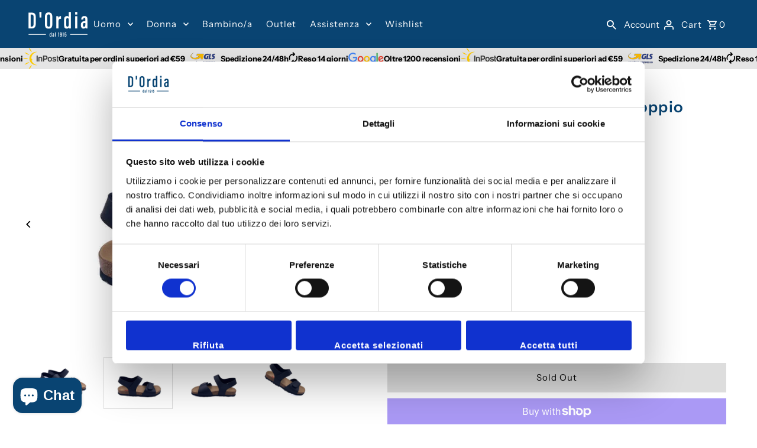

--- FILE ---
content_type: text/html; charset=utf-8
request_url: https://www.dordia.it/en/products/bionatura-charmen-sandalo-doppio-strappo-donna
body_size: 67434
content:
<!DOCTYPE html>
<html class="no-js" lang="en">
<head>

  <!-- StartHide cookiebot in lighthouse sca -->

  <script>
    window.addEventListener("CookiebotOnDialogInit", function() {
      if (Cookiebot.getDomainUrlParam("CookiebotScan") === "true")
        Cookiebot.setOutOfRegion();
    });
  </script>

  <!-- End hide cookiebot in lighthouse sca -->
  
  <meta charset="utf-8" />
  <meta name="viewport" content="width=device-width,initial-scale=1,minimum-scale=1">

  <!-- Establish early connection to external domains -->
  <link rel="preconnect" href="https://cdn.shopify.com" crossorigin>
  <link rel="preconnect" href="https://fonts.shopify.com" crossorigin>
  <link rel="preconnect" href="https://monorail-edge.shopifysvc.com">
  <link rel="preconnect" href="//ajax.googleapis.com" crossorigin /><!-- Preload onDomain stylesheets and script libraries -->
  <link rel="preload" href="//www.dordia.it/cdn/shop/t/80/assets/stylesheet.css?v=53921745069653875581743407964" as="style">
  <link rel="preload" as="font" href="//www.dordia.it/cdn/fonts/instrument_sans/instrumentsans_n4.db86542ae5e1596dbdb28c279ae6c2086c4c5bfa.woff2" type="font/woff2" crossorigin>
  <link rel="preload" as="font" href="//www.dordia.it/cdn/fonts/instrument_sans/instrumentsans_n4.db86542ae5e1596dbdb28c279ae6c2086c4c5bfa.woff2" type="font/woff2" crossorigin>
  <link rel="preload" as="font" href="//www.dordia.it/cdn/fonts/instrument_sans/instrumentsans_n6.27dc66245013a6f7f317d383a3cc9a0c347fb42d.woff2" type="font/woff2" crossorigin>
  <link rel="preload" href="//www.dordia.it/cdn/shop/t/80/assets/eventemitter3.min.js?v=27939738353326123541743407964" as="script"><link rel="preload" href="//www.dordia.it/cdn/shop/t/80/assets/vendor-video.js?v=112486824910932804751743407964" as="script"><link rel="preload" href="//www.dordia.it/cdn/shop/t/80/assets/theme.js?v=100360396454054070711743407964" as="script">

  <link rel="shortcut icon" href="//www.dordia.it/cdn/shop/files/favicon_150x.png?crop=center&height=32&v=1613700999&width=32" type="image/png" />
  <link rel="canonical" href="https://www.dordia.it/en/products/bionatura-charmen-sandalo-doppio-strappo-donna" /><title>Bionatura donna | Sandalo estivo | Novità e occasioni su dordia.it
 &ndash; D&#39;Ordia</title>
  <meta name="description" content="Bionatura sandalo modello estivo da donna in pelle. Chiusura con doppio cinturino con chiusura in velcro sulla parte frontale del sandalo e alla caviglia, per garantire massima aderenza al piede. Sottopiede in vera pelle. Tacco 1 cm. Disponibile in blu Tomaia - Esterno: PelleRivestimento - Interno: PelleSuola - Suola e" />

  
<meta property="og:image" content="http://www.dordia.it/cdn/shop/products/BionaturaCharmensandalodoppiostrappo3-sw-743160-sw-895922.jpg?v=1633349819&width=1024">
  <meta property="og:image:secure_url" content="https://www.dordia.it/cdn/shop/products/BionaturaCharmensandalodoppiostrappo3-sw-743160-sw-895922.jpg?v=1633349819&width=1024">
  <meta property="og:image:width" content="1024">
  <meta property="og:image:height" content="768">
<meta property="og:site_name" content="D&#39;Ordia">



  <meta name="twitter:card" content="summary">


  <meta name="twitter:site" content="@">



  <meta name="twitter:title" content="Bionatura Charmen sandalo a doppio strappo">
  <meta name="twitter:description" content="Bionatura sandalo modello estivo da donna in pelle. Chiusura con doppio cinturino con chiusura in velcro sulla parte frontale del sandalo e alla caviglia, per garantire massima aderenza al piede. Sott">
  <meta name="twitter:image" content="https://www.dordia.it/cdn/shop/products/BionaturaCharmensandalodoppiostrappo3-sw-743160-sw-895922.jpg?v=1633349819&width=1024">
  <meta name="twitter:image:width" content="480">
  <meta name="twitter:image:height" content="480">


  
  <script type="application/ld+json">
   {
     "@context": "https://schema.org",
     "@type": "Product",
     "id": "bionatura-charmen-sandalo-doppio-strappo-donna",
     "url": "/en/en/products/bionatura-charmen-sandalo-doppio-strappo-donna",
     "image": "//www.dordia.it/cdn/shop/products/BionaturaCharmensandalodoppiostrappo3-sw-743160-sw-895922.jpg?v=1633349819&width=1024",
     "name": "Bionatura Charmen sandalo a doppio strappo",
     "brand": {
        "@type": "Brand",
        "name": "BioNatura"
      },
     "description": "Bionatura sandalo modello estivo da donna in pelle. Chiusura con doppio cinturino con chiusura in velcro sulla parte frontale del sandalo e alla caviglia, per garantire massima aderenza al piede. Sottopiede in vera pelle. Tacco 1 cm. Disponibile in blu
Tomaia - Esterno: PelleRivestimento - Interno: PelleSuola - Suola esterna: Materiale sintetico
Dettagli prodottoPunta: TondaTipo di tacco: BassoChiusura: Chiusura a strappoColori: Blu
Codice articolo: 22B1019","sku": "32898162982969","gtin14": "221019CCHNAV36","offers": [
       
       {
         "@type": "Offer",
         "price": "19.99",
         "priceCurrency": "EUR",
         "availability" : "http://schema.org/OutOfStock",
         "priceValidUntil": "2030-01-01",
         "url": "/en/products/bionatura-charmen-sandalo-doppio-strappo-donna"
       }
       
    ]}
  </script>


  <style data-shopify>
:root {
    --main-family: "Instrument Sans", sans-serif;
    --main-weight: 400;
    --main-style: normal;
    --nav-family: "Instrument Sans", sans-serif;
    --nav-weight: 400;
    --nav-style: normal;
    --heading-family: "Instrument Sans", sans-serif;
    --heading-weight: 600;
    --heading-style: normal;

    --announcement-size: 14px;
    --font-size: 15px;
    --h1-size: 26px;
    --h2-size: 22px;
    --h3-size: 18px;
    --h4-size: calc(var(--font-size) + 2px);
    --h5-size: calc(var(--font-size) + 1px);
    --nav-size: 15px;
    --border-weight: 3px;
    --top-bar-background: #000000;
    --top-bar-color: #ffffff;
    --top-bar-border: #4d4d4d;
    --social-links: #ffffff;
    --header-background: #094472;
    --cart-links: #ffffff;
    --header-float-color: #ffffff;
    --background: #ffffff;
    --heading-color: #094472;
    --hero-color: #ffffff;
    --text-color: #000000;
    --sale-color: #bc0000;
    --dotted-color: #dddddd;
    --button-color: #000000;
    --button-text: #ffffff;
    --button-hover: #000000;
    --button-text-hover: #ffffff;
    --secondary-button-color: #ddd;
    --secondary-button-text: #000;
    --navigation: #ffffff;
    --nav-color: #094472;
    --nav-hover-color: #ffffff;
    --nav-hover-link-color: #000000;
    --new-background: #ffffff;
    --new-text: #000000;
    --sale-background: #bc0000;
    --sale-text: #ffffff;
    --soldout-background: #222;
    --soldout-text: #ffffff;
    --footer-background: #094472;
    --footer-color: #ffffff;
    --footer-border: #e5e5e5;
    --error-msg-dark: #e81000;
    --error-msg-light: #ffeae8;
    --success-msg-dark: #007f5f;
    --success-msg-light: #e5fff8;
    --free-shipping-bg: #313131;
    --free-shipping-text: #fff;
    --error-color: #c60808;
    --error-color-light: #fdd0d0;
    --keyboard-focus-color: #cccccc;
    --keyboard-focus-border-style: dotted;
    --keyboard-focus-border-weight: 1;
    --icon-border-color: #e6e6e6;
    --thumbnail-slider-outline-color: #666666;
    --price-unit-price-color: #999999;
    --select-arrow-bg: url(//www.dordia.it/cdn/shop/t/80/assets/select-arrow.png?v=112595941721225094991743407964);
    --product-info-align: center;
    --color-filter-size: 18px;
    --color-body-text: var(--text-color);
    --color-body: var(--background);
    --color-bg: var(--background);
    --disabled-text: #808080;
    --section-padding: 55px;
    --button-border-radius: 0px;

    --star-active: rgb(0, 0, 0);
    --star-inactive: rgb(204, 204, 204);

    --section-background: #ffffff;
    --section-overlay-color: 0, 0, 0;
    --section-overlay-opacity: 0;
    --section-button-size: 15px;

    --age-text-color: #262b2c;
    --age-bg-color: #faf4e8;

    --text-color-reset: #000000;


  }
  @media (max-width: 740px) {
    :root {
      --font-size: calc(15px - (15px * 0.15));
      --nav-size: calc(15px - (15px * 0.15));
      --h1-size: calc(26px - (26px * 0.15));
      --h2-size: calc(22px - (22px * 0.15));
      --h3-size: calc(18px - (18px * 0.15));
    }
  }
</style>


  <link rel="stylesheet" href="//www.dordia.it/cdn/shop/t/80/assets/stylesheet.css?v=53921745069653875581743407964" type="text/css">

  <style>
  @font-face {
  font-family: "Instrument Sans";
  font-weight: 400;
  font-style: normal;
  font-display: swap;
  src: url("//www.dordia.it/cdn/fonts/instrument_sans/instrumentsans_n4.db86542ae5e1596dbdb28c279ae6c2086c4c5bfa.woff2") format("woff2"),
       url("//www.dordia.it/cdn/fonts/instrument_sans/instrumentsans_n4.510f1b081e58d08c30978f465518799851ef6d8b.woff") format("woff");
}

  @font-face {
  font-family: "Instrument Sans";
  font-weight: 400;
  font-style: normal;
  font-display: swap;
  src: url("//www.dordia.it/cdn/fonts/instrument_sans/instrumentsans_n4.db86542ae5e1596dbdb28c279ae6c2086c4c5bfa.woff2") format("woff2"),
       url("//www.dordia.it/cdn/fonts/instrument_sans/instrumentsans_n4.510f1b081e58d08c30978f465518799851ef6d8b.woff") format("woff");
}

  @font-face {
  font-family: "Instrument Sans";
  font-weight: 600;
  font-style: normal;
  font-display: swap;
  src: url("//www.dordia.it/cdn/fonts/instrument_sans/instrumentsans_n6.27dc66245013a6f7f317d383a3cc9a0c347fb42d.woff2") format("woff2"),
       url("//www.dordia.it/cdn/fonts/instrument_sans/instrumentsans_n6.1a71efbeeb140ec495af80aad612ad55e19e6d0e.woff") format("woff");
}

  @font-face {
  font-family: "Instrument Sans";
  font-weight: 700;
  font-style: normal;
  font-display: swap;
  src: url("//www.dordia.it/cdn/fonts/instrument_sans/instrumentsans_n7.e4ad9032e203f9a0977786c356573ced65a7419a.woff2") format("woff2"),
       url("//www.dordia.it/cdn/fonts/instrument_sans/instrumentsans_n7.b9e40f166fb7639074ba34738101a9d2990bb41a.woff") format("woff");
}

  @font-face {
  font-family: "Instrument Sans";
  font-weight: 400;
  font-style: italic;
  font-display: swap;
  src: url("//www.dordia.it/cdn/fonts/instrument_sans/instrumentsans_i4.028d3c3cd8d085648c808ceb20cd2fd1eb3560e5.woff2") format("woff2"),
       url("//www.dordia.it/cdn/fonts/instrument_sans/instrumentsans_i4.7e90d82df8dee29a99237cd19cc529d2206706a2.woff") format("woff");
}

  @font-face {
  font-family: "Instrument Sans";
  font-weight: 700;
  font-style: italic;
  font-display: swap;
  src: url("//www.dordia.it/cdn/fonts/instrument_sans/instrumentsans_i7.d6063bb5d8f9cbf96eace9e8801697c54f363c6a.woff2") format("woff2"),
       url("//www.dordia.it/cdn/fonts/instrument_sans/instrumentsans_i7.ce33afe63f8198a3ac4261b826b560103542cd36.woff") format("woff");
}

  </style>


<script>window.performance && window.performance.mark && window.performance.mark('shopify.content_for_header.start');</script><meta name="facebook-domain-verification" content="xr9euig7ztw6brn2hws1dad7ldhpsi">
<meta id="shopify-digital-wallet" name="shopify-digital-wallet" content="/27109523513/digital_wallets/dialog">
<meta name="shopify-checkout-api-token" content="2c1052e9486062ec2963ff61e3b0dcda">
<meta id="in-context-paypal-metadata" data-shop-id="27109523513" data-venmo-supported="false" data-environment="production" data-locale="en_US" data-paypal-v4="true" data-currency="EUR">
<link rel="alternate" hreflang="x-default" href="https://www.dordia.it/products/bionatura-charmen-sandalo-doppio-strappo-donna">
<link rel="alternate" hreflang="it" href="https://www.dordia.it/products/bionatura-charmen-sandalo-doppio-strappo-donna">
<link rel="alternate" hreflang="en" href="https://www.dordia.it/en/products/bionatura-charmen-sandalo-doppio-strappo-donna">
<link rel="alternate" type="application/json+oembed" href="https://www.dordia.it/en/products/bionatura-charmen-sandalo-doppio-strappo-donna.oembed">
<script async="async" src="/checkouts/internal/preloads.js?locale=en-IT"></script>
<link rel="preconnect" href="https://shop.app" crossorigin="anonymous">
<script async="async" src="https://shop.app/checkouts/internal/preloads.js?locale=en-IT&shop_id=27109523513" crossorigin="anonymous"></script>
<script id="apple-pay-shop-capabilities" type="application/json">{"shopId":27109523513,"countryCode":"IT","currencyCode":"EUR","merchantCapabilities":["supports3DS"],"merchantId":"gid:\/\/shopify\/Shop\/27109523513","merchantName":"D'Ordia","requiredBillingContactFields":["postalAddress","email","phone"],"requiredShippingContactFields":["postalAddress","email","phone"],"shippingType":"shipping","supportedNetworks":["visa","maestro","masterCard","amex"],"total":{"type":"pending","label":"D'Ordia","amount":"1.00"},"shopifyPaymentsEnabled":true,"supportsSubscriptions":true}</script>
<script id="shopify-features" type="application/json">{"accessToken":"2c1052e9486062ec2963ff61e3b0dcda","betas":["rich-media-storefront-analytics"],"domain":"www.dordia.it","predictiveSearch":true,"shopId":27109523513,"locale":"en"}</script>
<script>var Shopify = Shopify || {};
Shopify.shop = "vidorshoes.myshopify.com";
Shopify.locale = "en";
Shopify.currency = {"active":"EUR","rate":"1.0"};
Shopify.country = "IT";
Shopify.theme = {"name":"Fashionopolism | Senza trustpilot","id":177022697805,"schema_name":"Fashionopolism","schema_version":"9.4.1","theme_store_id":141,"role":"main"};
Shopify.theme.handle = "null";
Shopify.theme.style = {"id":null,"handle":null};
Shopify.cdnHost = "www.dordia.it/cdn";
Shopify.routes = Shopify.routes || {};
Shopify.routes.root = "/en/";</script>
<script type="module">!function(o){(o.Shopify=o.Shopify||{}).modules=!0}(window);</script>
<script>!function(o){function n(){var o=[];function n(){o.push(Array.prototype.slice.apply(arguments))}return n.q=o,n}var t=o.Shopify=o.Shopify||{};t.loadFeatures=n(),t.autoloadFeatures=n()}(window);</script>
<script>
  window.ShopifyPay = window.ShopifyPay || {};
  window.ShopifyPay.apiHost = "shop.app\/pay";
  window.ShopifyPay.redirectState = null;
</script>
<script id="shop-js-analytics" type="application/json">{"pageType":"product"}</script>
<script defer="defer" async type="module" src="//www.dordia.it/cdn/shopifycloud/shop-js/modules/v2/client.init-shop-cart-sync_BdyHc3Nr.en.esm.js"></script>
<script defer="defer" async type="module" src="//www.dordia.it/cdn/shopifycloud/shop-js/modules/v2/chunk.common_Daul8nwZ.esm.js"></script>
<script type="module">
  await import("//www.dordia.it/cdn/shopifycloud/shop-js/modules/v2/client.init-shop-cart-sync_BdyHc3Nr.en.esm.js");
await import("//www.dordia.it/cdn/shopifycloud/shop-js/modules/v2/chunk.common_Daul8nwZ.esm.js");

  window.Shopify.SignInWithShop?.initShopCartSync?.({"fedCMEnabled":true,"windoidEnabled":true});

</script>
<script>
  window.Shopify = window.Shopify || {};
  if (!window.Shopify.featureAssets) window.Shopify.featureAssets = {};
  window.Shopify.featureAssets['shop-js'] = {"shop-cart-sync":["modules/v2/client.shop-cart-sync_QYOiDySF.en.esm.js","modules/v2/chunk.common_Daul8nwZ.esm.js"],"init-fed-cm":["modules/v2/client.init-fed-cm_DchLp9rc.en.esm.js","modules/v2/chunk.common_Daul8nwZ.esm.js"],"shop-button":["modules/v2/client.shop-button_OV7bAJc5.en.esm.js","modules/v2/chunk.common_Daul8nwZ.esm.js"],"init-windoid":["modules/v2/client.init-windoid_DwxFKQ8e.en.esm.js","modules/v2/chunk.common_Daul8nwZ.esm.js"],"shop-cash-offers":["modules/v2/client.shop-cash-offers_DWtL6Bq3.en.esm.js","modules/v2/chunk.common_Daul8nwZ.esm.js","modules/v2/chunk.modal_CQq8HTM6.esm.js"],"shop-toast-manager":["modules/v2/client.shop-toast-manager_CX9r1SjA.en.esm.js","modules/v2/chunk.common_Daul8nwZ.esm.js"],"init-shop-email-lookup-coordinator":["modules/v2/client.init-shop-email-lookup-coordinator_UhKnw74l.en.esm.js","modules/v2/chunk.common_Daul8nwZ.esm.js"],"pay-button":["modules/v2/client.pay-button_DzxNnLDY.en.esm.js","modules/v2/chunk.common_Daul8nwZ.esm.js"],"avatar":["modules/v2/client.avatar_BTnouDA3.en.esm.js"],"init-shop-cart-sync":["modules/v2/client.init-shop-cart-sync_BdyHc3Nr.en.esm.js","modules/v2/chunk.common_Daul8nwZ.esm.js"],"shop-login-button":["modules/v2/client.shop-login-button_D8B466_1.en.esm.js","modules/v2/chunk.common_Daul8nwZ.esm.js","modules/v2/chunk.modal_CQq8HTM6.esm.js"],"init-customer-accounts-sign-up":["modules/v2/client.init-customer-accounts-sign-up_C8fpPm4i.en.esm.js","modules/v2/client.shop-login-button_D8B466_1.en.esm.js","modules/v2/chunk.common_Daul8nwZ.esm.js","modules/v2/chunk.modal_CQq8HTM6.esm.js"],"init-shop-for-new-customer-accounts":["modules/v2/client.init-shop-for-new-customer-accounts_CVTO0Ztu.en.esm.js","modules/v2/client.shop-login-button_D8B466_1.en.esm.js","modules/v2/chunk.common_Daul8nwZ.esm.js","modules/v2/chunk.modal_CQq8HTM6.esm.js"],"init-customer-accounts":["modules/v2/client.init-customer-accounts_dRgKMfrE.en.esm.js","modules/v2/client.shop-login-button_D8B466_1.en.esm.js","modules/v2/chunk.common_Daul8nwZ.esm.js","modules/v2/chunk.modal_CQq8HTM6.esm.js"],"shop-follow-button":["modules/v2/client.shop-follow-button_CkZpjEct.en.esm.js","modules/v2/chunk.common_Daul8nwZ.esm.js","modules/v2/chunk.modal_CQq8HTM6.esm.js"],"lead-capture":["modules/v2/client.lead-capture_BntHBhfp.en.esm.js","modules/v2/chunk.common_Daul8nwZ.esm.js","modules/v2/chunk.modal_CQq8HTM6.esm.js"],"checkout-modal":["modules/v2/client.checkout-modal_CfxcYbTm.en.esm.js","modules/v2/chunk.common_Daul8nwZ.esm.js","modules/v2/chunk.modal_CQq8HTM6.esm.js"],"shop-login":["modules/v2/client.shop-login_Da4GZ2H6.en.esm.js","modules/v2/chunk.common_Daul8nwZ.esm.js","modules/v2/chunk.modal_CQq8HTM6.esm.js"],"payment-terms":["modules/v2/client.payment-terms_MV4M3zvL.en.esm.js","modules/v2/chunk.common_Daul8nwZ.esm.js","modules/v2/chunk.modal_CQq8HTM6.esm.js"]};
</script>
<script>(function() {
  var isLoaded = false;
  function asyncLoad() {
    if (isLoaded) return;
    isLoaded = true;
    var urls = ["https:\/\/edt.uppercommerce.com\/js\/estimate.js?v=1700039753\u0026shop=vidorshoes.myshopify.com","https:\/\/s3.eu-west-1.amazonaws.com\/production-klarna-il-shopify-osm\/259276dac6e66e514c30afed620b50614997523d\/vidorshoes.myshopify.com-1743414946620.js?shop=vidorshoes.myshopify.com"];
    for (var i = 0; i < urls.length; i++) {
      var s = document.createElement('script');
      s.type = 'text/javascript';
      s.async = true;
      s.src = urls[i];
      var x = document.getElementsByTagName('script')[0];
      x.parentNode.insertBefore(s, x);
    }
  };
  if(window.attachEvent) {
    window.attachEvent('onload', asyncLoad);
  } else {
    window.addEventListener('load', asyncLoad, false);
  }
})();</script>
<script id="__st">var __st={"a":27109523513,"offset":3600,"reqid":"e837d5f1-960b-4353-8718-26cb05dc3d0f-1768974370","pageurl":"www.dordia.it\/en\/products\/bionatura-charmen-sandalo-doppio-strappo-donna","u":"841d56739ef3","p":"product","rtyp":"product","rid":4805753995321};</script>
<script>window.ShopifyPaypalV4VisibilityTracking = true;</script>
<script id="captcha-bootstrap">!function(){'use strict';const t='contact',e='account',n='new_comment',o=[[t,t],['blogs',n],['comments',n],[t,'customer']],c=[[e,'customer_login'],[e,'guest_login'],[e,'recover_customer_password'],[e,'create_customer']],r=t=>t.map((([t,e])=>`form[action*='/${t}']:not([data-nocaptcha='true']) input[name='form_type'][value='${e}']`)).join(','),a=t=>()=>t?[...document.querySelectorAll(t)].map((t=>t.form)):[];function s(){const t=[...o],e=r(t);return a(e)}const i='password',u='form_key',d=['recaptcha-v3-token','g-recaptcha-response','h-captcha-response',i],f=()=>{try{return window.sessionStorage}catch{return}},m='__shopify_v',_=t=>t.elements[u];function p(t,e,n=!1){try{const o=window.sessionStorage,c=JSON.parse(o.getItem(e)),{data:r}=function(t){const{data:e,action:n}=t;return t[m]||n?{data:e,action:n}:{data:t,action:n}}(c);for(const[e,n]of Object.entries(r))t.elements[e]&&(t.elements[e].value=n);n&&o.removeItem(e)}catch(o){console.error('form repopulation failed',{error:o})}}const l='form_type',E='cptcha';function T(t){t.dataset[E]=!0}const w=window,h=w.document,L='Shopify',v='ce_forms',y='captcha';let A=!1;((t,e)=>{const n=(g='f06e6c50-85a8-45c8-87d0-21a2b65856fe',I='https://cdn.shopify.com/shopifycloud/storefront-forms-hcaptcha/ce_storefront_forms_captcha_hcaptcha.v1.5.2.iife.js',D={infoText:'Protected by hCaptcha',privacyText:'Privacy',termsText:'Terms'},(t,e,n)=>{const o=w[L][v],c=o.bindForm;if(c)return c(t,g,e,D).then(n);var r;o.q.push([[t,g,e,D],n]),r=I,A||(h.body.append(Object.assign(h.createElement('script'),{id:'captcha-provider',async:!0,src:r})),A=!0)});var g,I,D;w[L]=w[L]||{},w[L][v]=w[L][v]||{},w[L][v].q=[],w[L][y]=w[L][y]||{},w[L][y].protect=function(t,e){n(t,void 0,e),T(t)},Object.freeze(w[L][y]),function(t,e,n,w,h,L){const[v,y,A,g]=function(t,e,n){const i=e?o:[],u=t?c:[],d=[...i,...u],f=r(d),m=r(i),_=r(d.filter((([t,e])=>n.includes(e))));return[a(f),a(m),a(_),s()]}(w,h,L),I=t=>{const e=t.target;return e instanceof HTMLFormElement?e:e&&e.form},D=t=>v().includes(t);t.addEventListener('submit',(t=>{const e=I(t);if(!e)return;const n=D(e)&&!e.dataset.hcaptchaBound&&!e.dataset.recaptchaBound,o=_(e),c=g().includes(e)&&(!o||!o.value);(n||c)&&t.preventDefault(),c&&!n&&(function(t){try{if(!f())return;!function(t){const e=f();if(!e)return;const n=_(t);if(!n)return;const o=n.value;o&&e.removeItem(o)}(t);const e=Array.from(Array(32),(()=>Math.random().toString(36)[2])).join('');!function(t,e){_(t)||t.append(Object.assign(document.createElement('input'),{type:'hidden',name:u})),t.elements[u].value=e}(t,e),function(t,e){const n=f();if(!n)return;const o=[...t.querySelectorAll(`input[type='${i}']`)].map((({name:t})=>t)),c=[...d,...o],r={};for(const[a,s]of new FormData(t).entries())c.includes(a)||(r[a]=s);n.setItem(e,JSON.stringify({[m]:1,action:t.action,data:r}))}(t,e)}catch(e){console.error('failed to persist form',e)}}(e),e.submit())}));const S=(t,e)=>{t&&!t.dataset[E]&&(n(t,e.some((e=>e===t))),T(t))};for(const o of['focusin','change'])t.addEventListener(o,(t=>{const e=I(t);D(e)&&S(e,y())}));const B=e.get('form_key'),M=e.get(l),P=B&&M;t.addEventListener('DOMContentLoaded',(()=>{const t=y();if(P)for(const e of t)e.elements[l].value===M&&p(e,B);[...new Set([...A(),...v().filter((t=>'true'===t.dataset.shopifyCaptcha))])].forEach((e=>S(e,t)))}))}(h,new URLSearchParams(w.location.search),n,t,e,['guest_login'])})(!0,!0)}();</script>
<script integrity="sha256-4kQ18oKyAcykRKYeNunJcIwy7WH5gtpwJnB7kiuLZ1E=" data-source-attribution="shopify.loadfeatures" defer="defer" src="//www.dordia.it/cdn/shopifycloud/storefront/assets/storefront/load_feature-a0a9edcb.js" crossorigin="anonymous"></script>
<script crossorigin="anonymous" defer="defer" src="//www.dordia.it/cdn/shopifycloud/storefront/assets/shopify_pay/storefront-65b4c6d7.js?v=20250812"></script>
<script data-source-attribution="shopify.dynamic_checkout.dynamic.init">var Shopify=Shopify||{};Shopify.PaymentButton=Shopify.PaymentButton||{isStorefrontPortableWallets:!0,init:function(){window.Shopify.PaymentButton.init=function(){};var t=document.createElement("script");t.src="https://www.dordia.it/cdn/shopifycloud/portable-wallets/latest/portable-wallets.en.js",t.type="module",document.head.appendChild(t)}};
</script>
<script data-source-attribution="shopify.dynamic_checkout.buyer_consent">
  function portableWalletsHideBuyerConsent(e){var t=document.getElementById("shopify-buyer-consent"),n=document.getElementById("shopify-subscription-policy-button");t&&n&&(t.classList.add("hidden"),t.setAttribute("aria-hidden","true"),n.removeEventListener("click",e))}function portableWalletsShowBuyerConsent(e){var t=document.getElementById("shopify-buyer-consent"),n=document.getElementById("shopify-subscription-policy-button");t&&n&&(t.classList.remove("hidden"),t.removeAttribute("aria-hidden"),n.addEventListener("click",e))}window.Shopify?.PaymentButton&&(window.Shopify.PaymentButton.hideBuyerConsent=portableWalletsHideBuyerConsent,window.Shopify.PaymentButton.showBuyerConsent=portableWalletsShowBuyerConsent);
</script>
<script>
  function portableWalletsCleanup(e){e&&e.src&&console.error("Failed to load portable wallets script "+e.src);var t=document.querySelectorAll("shopify-accelerated-checkout .shopify-payment-button__skeleton, shopify-accelerated-checkout-cart .wallet-cart-button__skeleton"),e=document.getElementById("shopify-buyer-consent");for(let e=0;e<t.length;e++)t[e].remove();e&&e.remove()}function portableWalletsNotLoadedAsModule(e){e instanceof ErrorEvent&&"string"==typeof e.message&&e.message.includes("import.meta")&&"string"==typeof e.filename&&e.filename.includes("portable-wallets")&&(window.removeEventListener("error",portableWalletsNotLoadedAsModule),window.Shopify.PaymentButton.failedToLoad=e,"loading"===document.readyState?document.addEventListener("DOMContentLoaded",window.Shopify.PaymentButton.init):window.Shopify.PaymentButton.init())}window.addEventListener("error",portableWalletsNotLoadedAsModule);
</script>

<script type="module" src="https://www.dordia.it/cdn/shopifycloud/portable-wallets/latest/portable-wallets.en.js" onError="portableWalletsCleanup(this)" crossorigin="anonymous"></script>
<script nomodule>
  document.addEventListener("DOMContentLoaded", portableWalletsCleanup);
</script>

<link id="shopify-accelerated-checkout-styles" rel="stylesheet" media="screen" href="https://www.dordia.it/cdn/shopifycloud/portable-wallets/latest/accelerated-checkout-backwards-compat.css" crossorigin="anonymous">
<style id="shopify-accelerated-checkout-cart">
        #shopify-buyer-consent {
  margin-top: 1em;
  display: inline-block;
  width: 100%;
}

#shopify-buyer-consent.hidden {
  display: none;
}

#shopify-subscription-policy-button {
  background: none;
  border: none;
  padding: 0;
  text-decoration: underline;
  font-size: inherit;
  cursor: pointer;
}

#shopify-subscription-policy-button::before {
  box-shadow: none;
}

      </style>

<script>window.performance && window.performance.mark && window.performance.mark('shopify.content_for_header.end');</script>
  
  <script>
function feedback() {
  const p = window.Shopify.customerPrivacy;
  console.log(`Tracking ${p.userCanBeTracked() ? "en" : "dis"}abled`);
}
window.Shopify.loadFeatures(
  [
    {
      name: "consent-tracking-api",
      version: "0.1",
    },
  ],
  function (error) {
    if (error) throw error;
    if ("Cookiebot" in window)
      window.Shopify.customerPrivacy.setTrackingConsent({
        "analytics": false,
        "marketing": false,
        "preferences": false,
        "sale_of_data": false,
      }, () => console.log("Awaiting consent")
    );
  }
);

window.addEventListener("CookiebotOnConsentReady", function () {
  const C = Cookiebot.consent,
      existConsentShopify = setInterval(function () {
        if (window.Shopify.customerPrivacy) {
          clearInterval(existConsentShopify);
          window.Shopify.customerPrivacy.setTrackingConsent({
            "analytics": C["statistics"],
            "marketing": C["marketing"],
            "preferences": C["preferences"],
            "sale_of_data": C["marketing"],
          }, () => console.log("Consent captured"))
        }
      }, 100);
});
</script>

  <!-- TrustBox script -->
<script type="text/javascript" src="//widget.trustpilot.com/bootstrap/v5/tp.widget.bootstrap.min.js" async></script>
<!-- End TrustBox script -->

<!-- BEGIN app block: shopify://apps/klaviyo-email-marketing-sms/blocks/klaviyo-onsite-embed/2632fe16-c075-4321-a88b-50b567f42507 -->












  <script async src="https://static.klaviyo.com/onsite/js/TyaFWK/klaviyo.js?company_id=TyaFWK"></script>
  <script>!function(){if(!window.klaviyo){window._klOnsite=window._klOnsite||[];try{window.klaviyo=new Proxy({},{get:function(n,i){return"push"===i?function(){var n;(n=window._klOnsite).push.apply(n,arguments)}:function(){for(var n=arguments.length,o=new Array(n),w=0;w<n;w++)o[w]=arguments[w];var t="function"==typeof o[o.length-1]?o.pop():void 0,e=new Promise((function(n){window._klOnsite.push([i].concat(o,[function(i){t&&t(i),n(i)}]))}));return e}}})}catch(n){window.klaviyo=window.klaviyo||[],window.klaviyo.push=function(){var n;(n=window._klOnsite).push.apply(n,arguments)}}}}();</script>

  
    <script id="viewed_product">
      if (item == null) {
        var _learnq = _learnq || [];

        var MetafieldReviews = null
        var MetafieldYotpoRating = null
        var MetafieldYotpoCount = null
        var MetafieldLooxRating = null
        var MetafieldLooxCount = null
        var okendoProduct = null
        var okendoProductReviewCount = null
        var okendoProductReviewAverageValue = null
        try {
          // The following fields are used for Customer Hub recently viewed in order to add reviews.
          // This information is not part of __kla_viewed. Instead, it is part of __kla_viewed_reviewed_items
          MetafieldReviews = {};
          MetafieldYotpoRating = null
          MetafieldYotpoCount = null
          MetafieldLooxRating = null
          MetafieldLooxCount = null

          okendoProduct = null
          // If the okendo metafield is not legacy, it will error, which then requires the new json formatted data
          if (okendoProduct && 'error' in okendoProduct) {
            okendoProduct = null
          }
          okendoProductReviewCount = okendoProduct ? okendoProduct.reviewCount : null
          okendoProductReviewAverageValue = okendoProduct ? okendoProduct.reviewAverageValue : null
        } catch (error) {
          console.error('Error in Klaviyo onsite reviews tracking:', error);
        }

        var item = {
          Name: "Bionatura Charmen sandalo a doppio strappo",
          ProductID: 4805753995321,
          Categories: ["Best selling products","BioNatura donna","New products"],
          ImageURL: "https://www.dordia.it/cdn/shop/products/BionaturaCharmensandalodoppiostrappo3-sw-743160-sw-895922_grande.jpg?v=1633349819",
          URL: "https://www.dordia.it/en/products/bionatura-charmen-sandalo-doppio-strappo-donna",
          Brand: "BioNatura",
          Price: "€19,99",
          Value: "19,99",
          CompareAtPrice: "€54,90"
        };
        _learnq.push(['track', 'Viewed Product', item]);
        _learnq.push(['trackViewedItem', {
          Title: item.Name,
          ItemId: item.ProductID,
          Categories: item.Categories,
          ImageUrl: item.ImageURL,
          Url: item.URL,
          Metadata: {
            Brand: item.Brand,
            Price: item.Price,
            Value: item.Value,
            CompareAtPrice: item.CompareAtPrice
          },
          metafields:{
            reviews: MetafieldReviews,
            yotpo:{
              rating: MetafieldYotpoRating,
              count: MetafieldYotpoCount,
            },
            loox:{
              rating: MetafieldLooxRating,
              count: MetafieldLooxCount,
            },
            okendo: {
              rating: okendoProductReviewAverageValue,
              count: okendoProductReviewCount,
            }
          }
        }]);
      }
    </script>
  




  <script>
    window.klaviyoReviewsProductDesignMode = false
  </script>







<!-- END app block --><!-- BEGIN app block: shopify://apps/releasit-cod-form/blocks/app-embed/72faf214-4174-4fec-886b-0d0e8d3af9a2 -->

<!-- BEGIN app snippet: metafields-handlers -->







  
  <!-- END app snippet -->


  <!-- BEGIN app snippet: old-ext -->
  
<script type='application/javascript'>
      var _RSI_COD_FORM_SETTINGS = {"testMode":false,"visiblity":{"enabledOnlyForCountries_array":["IT"],"enabledOnlyForProducts_array":[],"enabledOnlyForTotal":"0,0","isEnabledOnlyForCountries":true,"isEnabledOnlyForProducts":false,"totalLimitText":"Cash on Delivery is not available for orders above $1000, please use a different payment method."},"cartPage":{"isEnabled":true,"isSeperateButton":true},"productPage":{"addMode":"product-plus-cart","hideAddToCartButton":false,"hideQuickCheckoutButtons":false,"isEnabled":true},"buyNowButton":{"floatingEnabled":false,"floatingPos":"top","iconType":"none","shakerEnabled":true,"shakerType":"pulse","style":{"bgColor":"linear-gradient(90deg, RGBA(251, 9, 9, 1) 62%, rgba(58,24,24,1) 100%)","borderColor":"rgba(0,0,0,1)","borderRadius":9,"borderWidth":0,"color":"rgba(253, 251, 251, 1)","fontSizeFactor":0.9,"shadowOpacity":0.1},"subt":"Spedizione 24/48h | Reso 14 giorni ","text":"PAGA ALLA CONSEGNA"},"autocomplete":{"freeTrial":20,"isEnabled":false},"codFee":{"commission":199,"commissionName":"Commissione pagamento alla consegna","isFeeEnabled":true,"isFeeTaxable":false},"abandonedCheckouts":{"isEnabled":true},"localization":{"countryCode":"IT","country":{"code":"IT","label":{"t":{"en":"Italy"}},"phonePrefix":"+39","phoneLength":[9,11]}},"form":{"allTaxesIncluded":{"isEnabled":false,"text":""},"checkoutLines_array":[{"type":"subtotal","title":"Totale prodotti"},{"type":"shipping","title":"Spedizione Express 24/48H"},{"type":"total","title":"Totale"}],"discounts":{"applyButton":{"style":{"bgColor":"rgba(0,0,0,1)"},"text":"Applica"},"checkoutLineText":"Sconto","fieldLabel":"Inserire sconto","isEnabled":true,"limitToOneCode":true},"fields":{"areLabelsEnabled":true,"isCountriesV2":true,"isV2":true,"isV3":true,"items_array":[{"type":"additionals_custom_image.1686916381786","isActive":true,"imgUrl":"https://cdn.shopify.com/s/files/1/0271/0952/3513/files/GLS_Logo.jpg?v=1686916336","imgSize":35,"position":0,"backendFields":{"label":{"t":{"en":"Image or GIF","it":"Immagine o GIF","es":"Imagen o GIF","fr":"Image ou GIF"}}}},{"type":"order_summary","isActive":true,"position":1,"backendFields":{"label":{"t":{"en":"Order summary","it":"Riepilogo ordine","es":"Resumen del pedido","fr":"Résumé de la commande"}},"hideEdit":true}},{"type":"quantity_offer","isActive":false,"position":2,"backendFields":{"label":{"t":{"en":"Quantity offer","it":"Offerta quantità","es":"Oferta de cantidad","fr":"Offre de quantità"}},"hideEdit":true}},{"type":"totals_summary","isActive":true,"position":3,"backendFields":{"label":{"t":{"en":"Totals summary","it":"Riepilogo totali","es":"Resumen total","fr":"Résumé des totaux"}}}},{"type":"shipping_rates","isActive":false,"alignment":"left","position":4,"backendFields":{"label":{"t":{"en":"Shipping rates","it":"Tariffe di spedizione","es":"Tarifas de envío","fr":"Frais d'envoi"}}}},{"type":"discount_codes","isActive":true,"position":5,"backendFields":{"label":{"t":{"en":"Discount codes","it":"Codici sconto","es":"Códigos de descuento","fr":"Codes de réduction"}}}},{"type":"custom_text","isActive":true,"text":"INSERISCI IL TUO INDIRIZZO DI SPEDIZIONE","alignment":"left","fontWeight":"600","fontSizeFactor":1,"color":"rgba(0,0,0,1)","position":6,"backendFields":{"label":{"t":{"en":"Custom text","it":"Testo personalizzabile","es":"Texto personalizable","fr":"Texte personnalisé"}}}},{"type":"first_name","position":7,"required":true,"showIcon":true,"label":"Nome","isActive":true,"n":{"ph":"Nome ","minL":1,"maxL":250,"eInv":"","reg":""},"backendFields":{"label":{"t":{"en":"First name field","it":"Campo nome","es":"Campo de nombre","fr":"Champ prénom"}},"name":"first_name"}},{"type":"last_name","position":8,"required":true,"showIcon":true,"label":"Cognome","isActive":true,"n":{"ph":"Cognome","minL":1,"maxL":250,"eInv":"","reg":""},"backendFields":{"label":{"t":{"en":"Last name field","it":"Campo cognome","es":"Campo de apellido","fr":"Champ nom de famille"}},"name":"last_name"}},{"type":"address","position":9,"required":true,"showIcon":true,"label":"Indirizzo ","isActive":true,"n":{"ph":"Indirizzo","minL":1,"maxL":250,"eInv":"","reg":""},"backendFields":{"label":{"t":{"en":"Address field","it":"Campo indirizzo","es":"Campo de dirección","fr":"Champ d'adresse"}},"name":"address"}},{"type":"civic_number","position":10,"required":true,"showIcon":true,"label":"Numero civico","isActive":true,"n":{"ph":"Numero civico | SNC se assente","minL":1,"maxL":250,"eInv":"","reg":""},"backendFields":{"label":{"t":{"en":"Address 2 field","it":"Campo numero civico","es":"Campo de dirección 2","fr":"Champ adresse 2"}},"name":"civic_number"}},{"type":"city","position":11,"required":true,"showIcon":true,"label":"Città","isActive":true,"n":{"ph":"Città","minL":1,"maxL":250,"eInv":"","reg":""},"backendFields":{"label":{"t":{"en":"City field","it":"Campo città","es":"Campo de la ciudad","fr":"Champ de la ville"}},"name":"city"}},{"type":"province_country_field","position":12,"required":true,"label":"Provincia","disableDd":false,"n":{"ph":"Provincia"},"isActive":false,"backendFields":{"label":{"t":{"en":"Province field"}},"name":"province_country_field","replacesType":"province","elementType":"select","options":[{"label":"Agrigento","value":"AG"},{"label":"Alessandria","value":"AL"},{"label":"Ancona","value":"AN"},{"label":"Arezzo","value":"AR"},{"label":"Ascoli Piceno","value":"AP"},{"label":"Asti","value":"AT"},{"label":"Avellino","value":"AV"},{"label":"Bari","value":"BA"},{"label":"Barletta-Andria-Trani","value":"BT"},{"label":"Belluno","value":"BL"},{"label":"Benevento","value":"BN"},{"label":"Bergamo","value":"BG"},{"label":"Biella","value":"BI"},{"label":"Bologna","value":"BO"},{"label":"Bolzano/Bozen","value":"BZ"},{"label":"Brescia","value":"BS"},{"label":"Brindisi","value":"BR"},{"label":"Cagliari","value":"CA"},{"label":"Caltanissetta","value":"CL"},{"label":"Campobasso","value":"CB"},{"label":"Carbonia-Iglesias","value":"CI"},{"label":"Caserta","value":"CE"},{"label":"Catania","value":"CT"},{"label":"Catanzaro","value":"CZ"},{"label":"Chieti","value":"CH"},{"label":"Como","value":"CO"},{"label":"Cosenza","value":"CS"},{"label":"Cremona","value":"CR"},{"label":"Crotone","value":"KR"},{"label":"Cuneo","value":"CN"},{"label":"Enna","value":"EN"},{"label":"Fermo","value":"FM"},{"label":"Ferrara","value":"FE"},{"label":"Firenze","value":"FI"},{"label":"Foggia","value":"FG"},{"label":"Forlì-Cesena","value":"FC"},{"label":"Frosinone","value":"FR"},{"label":"Genova","value":"GE"},{"label":"Gorizia","value":"GO"},{"label":"Grosseto","value":"GR"},{"label":"Imperia","value":"IM"},{"label":"Isernia","value":"IS"},{"label":"L'Aquila","value":"AQ"},{"label":"La Spezia","value":"SP"},{"label":"Latina","value":"LT"},{"label":"Lecce","value":"LE"},{"label":"Lecco","value":"LC"},{"label":"Livorno","value":"LI"},{"label":"Lodi","value":"LO"},{"label":"Lucca","value":"LU"},{"label":"Macerata","value":"MC"},{"label":"Mantova","value":"MN"},{"label":"Massa-Carrara","value":"MS"},{"label":"Matera","value":"MT"},{"label":"Medio Campidano","value":"VS"},{"label":"Messina","value":"ME"},{"label":"Milano","value":"MI"},{"label":"Modena","value":"MO"},{"label":"Monza e della Brianza","value":"MB"},{"label":"Napoli","value":"NA"},{"label":"Novara","value":"NO"},{"label":"Nuoro","value":"NU"},{"label":"Ogliastra","value":"OG"},{"label":"Olbia-Tempio","value":"OT"},{"label":"Oristano","value":"OR"},{"label":"Padova","value":"PD"},{"label":"Palermo","value":"PA"},{"label":"Parma","value":"PR"},{"label":"Pavia","value":"PV"},{"label":"Perugia","value":"PG"},{"label":"Pesaro e Urbino","value":"PU"},{"label":"Pescara","value":"PE"},{"label":"Piacenza","value":"PC"},{"label":"Pisa","value":"PI"},{"label":"Pistoia","value":"PT"},{"label":"Pordenone","value":"PN"},{"label":"Potenza","value":"PZ"},{"label":"Prato","value":"PO"},{"label":"Ragusa","value":"RG"},{"label":"Ravenna","value":"RA"},{"label":"Reggio di Calabria","value":"RC"},{"label":"Reggio nell'Emilia","value":"RE"},{"label":"Rieti","value":"RI"},{"label":"Rimini","value":"RN"},{"label":"Roma","value":"RM"},{"label":"Rovigo","value":"RO"},{"label":"Salerno","value":"SA"},{"label":"Sassari","value":"SS"},{"label":"Savona","value":"SV"},{"label":"Siena","value":"SI"},{"label":"Siracusa","value":"SR"},{"label":"Sondrio","value":"SO"},{"label":"Taranto","value":"TA"},{"label":"Teramo","value":"TE"},{"label":"Terni","value":"TR"},{"label":"Torino","value":"TO"},{"label":"Trapani","value":"TP"},{"label":"Trento","value":"TN"},{"label":"Treviso","value":"TV"},{"label":"Trieste","value":"TS"},{"label":"Udine","value":"UD"},{"label":"Valle d'Aosta/Vallée d'Aoste","value":"AO"},{"label":"Varese","value":"VA"},{"label":"Venezia","value":"VE"},{"label":"Verbano-Cusio-Ossola","value":"VB"},{"label":"Vercelli","value":"VC"},{"label":"Verona","value":"VR"},{"label":"Vibo Valentia","value":"VV"},{"label":"Vicenza","value":"VI"},{"label":"Viterbo","value":"VT"}]}},{"type":"zip_code","position":13,"required":true,"showIcon":true,"label":"Cap","isActive":true,"n":{"ph":"Cap","minL":1,"maxL":250,"eInv":"","reg":""},"backendFields":{"label":{"t":{"en":"Zip code field","it":"Campo codice postale (CAP)","es":"Campo de código postal","fr":"Champ code postal"}},"name":"zip_code"}},{"type":"phone","position":14,"required":true,"showIcon":true,"label":"Telefono","isActive":true,"n":{"ph":"Telefono","minL":1,"maxL":250,"reg":""},"backendFields":{"label":{"t":{"en":"Phone field","it":"Campo telefono","es":"Campo de teléfono","fr":"Champ téléphone"}},"name":"phone"}},{"type":"email","position":15,"required":false,"showIcon":true,"label":"Email","isActive":true,"n":{"ph":"Email | Inserire per ricevere conferma ordine","minL":1,"maxL":250},"backendFields":{"label":{"t":{"en":"Email field","it":"Campo email","es":"Campo de correo electrónico","fr":"Champ e-mail"}},"name":"email"}},{"type":"note","position":16,"required":false,"label":"Nota sull'ordine","isActive":true,"n":{"ph":"Nota sull'ordine","minL":1,"maxL":250,"eInv":"","reg":""},"backendFields":{"label":{"t":{"en":"Order note field","it":"Campo nota sull'ordine","es":"Campo de nota del pedido","fr":"Champ de note de commande"}},"name":"note"}},{"type":"newsletter_subscribe_checkbox","position":17,"label":"Iscriviti alla nostra newsletter","isActive":false,"backendFields":{"label":{"t":{"en":"Newsletter field","it":"Campo iscrizione marketing","es":"Campo de inscripción de marketing","fr":"Champ de saisie marketing"}},"name":"newsletter_subscribe_checkbox"}},{"type":"terms_accept_checkbox","position":18,"required":false,"label":"Accetta i nostri <a href=\"/policies/terms-of-service\">termini e condizioni</a>","isActive":false,"backendFields":{"label":{"t":{"en":"Accept terms field","it":"Campo accettazione dei termini","es":"Campo de aceptación de términos","fr":"Champ d'acceptation des conditions"}},"name":"terms_accept_checkbox"}},{"type":"sp_quantity","label":"Quantity","alignment":"left","isActive":false,"position":19,"backendFields":{"label":{"t":{"en":"Quantity selector field","it":"Campo selettore di quantità","es":"Campo selector de cantidad","fr":"Champ de sélection de quantité"}},"onlyOne":true}},{"type":"submit_button","isActive":true,"position":20,"backendFields":{"label":{"t":{"en":"Submit button","it":"Pulsante di invio","es":"Botón de envío","fr":"Bouton de soumission"}}}},{"type":"additionals_custom_image.1724171308276","isActive":true,"productsEnabled":false,"imgUrl":"https://cdn.shopify.com/s/files/1/0271/0952/3513/files/Screenshot_2025-03-07_alle_12.10.55.png?v=1741345906","imgSize":88,"position":21,"backendFields":{"label":{"t":{"en":"Image or GIF","it":"Immagine o GIF","es":"Imagen o GIF","fr":"Image ou GIF"}}}}],"style":{"bgColor":"rgba(169, 181, 211, 0.09)","borderColor":"rgba(203,203,203,1)","borderRadius":9,"borderStyle":"all","borderWidth":1,"shadowOpacity":0.2},"title":"Enter your shipping address","titleAlign":"left"},"generalTexts":{"errors":{"invalidDiscountCode":"Inserisci un codice sconto valido.","invalidEmail":"Inserisci un indirizzo email valido.","invalidGeneric":"Enter a valid value.","invalidPhone":"Inserisci un numero di telefono valido.","oneDiscountCodeAllowed":"È consentito un solo sconto per ordine.","required":"Questo campo è obbligatorio."},"free":"Gratis","selectShippingRate":"Spedizione"},"hasDraftChoButton":true,"hasEmbeddedV2":true,"header":{"showClose":true,"title":"ORDINA E PAGA ALLA CONSEGNA","titleStyle":{"alignment":"center","color":"rgba(0,0,0,1)","fontSizeFactor":0.75,"fontWeight":"700"}},"hideCheckoutLines":false,"isEmbedded":false,"isRtlEnabled":false,"isUsingAppEmbed":true,"isUsingScriptTag":true,"isUsingSpCdn":true,"oneTickUpsells":{"mainTitle":"We have offers for you!"},"style":{"bgColor":"rgba(255,255,255,1)","borderColor":"rgba(0,0,0,1)","borderRadius":9,"borderWidth":0,"color":"rgba(0,0,0,1)","fontSizeFactor":1,"shadowOpacity":0.2},"submitButton":{"iconType":"cart2","shakerEnabled":true,"shakerType":"shake","style":{"bgColor":"rgba(211, 52, 33, 1)","borderColor":"rgba(0,0,0,1)","borderRadius":1,"borderWidth":2,"color":"rgba(255,255,255,1)","fontSizeFactor":1,"shadowOpacity":0.1},"text":"COMPLETA ORDINE  {order_total}"},"currentPage":"","currentStatus":"","postUrl":"/apps/rsi-cod-form-do-not-change/create-order"},"taxes":{"applyOn":"products-only","isEnabled":false,"isIncluded":true,"isShipSeparate":false,"onlyForCountries":"","rate":"19","shipRate":"19","shipTaxName":"SHIPPING_TAX","taxName":"VAT"},"tracking":{"disableAllEvents":false,"fbPurType":"","fbSendAtc":true,"items_array":[],"sendFill":true},"shippingRates":{"isAutomatic":false,"items_array":[{"type":"custom","title":"Spedizione Express 24/48h","price":0,"condition":[{"type":"if_total_greater_or_equal_than","value":10000}],"priority":2},{"type":"default","title":"Default rate","price":0,"priority":0},{"type":"custom","title":"Spedizione Express 24/48h","price":600,"condition":[{"type":"if_total_less_than","value":9999}],"priority":1}],"sortMode":"price-low-high"},"integrations":{"codFee":false},"general":{"disableAutofill":false,"disableAutomaticDs":true,"formStepper":true,"formVersion":"v1","noTagsToOrders":false,"paymentMethod":{"name":"Cash on Delivery (COD)","isEnabled":true},"redirectToCustomPage":{"isEnabled":false,"messHtml":"<p style=\"text-align: center;\"><span style=\"font-size: 24px;\"><strong>Thank you for your purchase! 🎉</strong></span></p><p style=\"text-align: center;\"><span style=\"font-size: 18px;\"><strong>We will contact you soon to confirm your order. ✅</strong></span></p>","type":"message","url":"","wpMess":"Gentile cliente la preghiamo di inviarci il seguente messaggio tramite Whatsapp per convalidare il suo ordine.\n\nIl nostro reparto assistenza le fornirà assistenza qualora le sia necessario\n\nNumero ordine: {order_id}\nNome: {first_name} \nCognome: {last_name}\nNumero telefonico: {phone} \nEmail: {email}\nIndirizzo: {address} \nCittà: {city}  {zip_code} \nTotale ordine: {order_total}","wpNewPage":true,"wpPhNum":"+39081260318"},"saveOrdersAsDrafts":false,"saveUtms":true,"sendSms":true,"storefrontAccessToken":"e39413b397da2f86f8d012c0240a6371"},"upsells":{"addButton":{"shakerEnabled":true,"style":{"borderColor":"rgba(0,0,0,1)","bgColor":"rgba(0,0,0,1)","color":"rgba(255,255,255,1)","borderRadius":2,"shadowOpacity":0.1,"borderWidth":0},"text":"Aggiungi al mio ordine"},"isPostPurchase":false,"maxNum":1,"noThanksButton":{"style":{"borderColor":"rgba(0,0,0,1)","bgColor":"rgba(255,255,255,1)","color":"rgba(0,0,0,1)","borderRadius":2,"shadowOpacity":0.1,"borderWidth":2},"text":"No grazie, completa il mio ordine"},"showQuantitySelector":false,"topText":"Aggiungi {product_name} al tuo ordine!","isEnabled":true,"postUrl":"/apps/rsi-cod-form-do-not-change/get-upsell"},"reportPostUrl":"/apps/rsi-cod-form-do-not-change/send-report","messOtp":{"attempts":3,"isEnabled":false,"mode":"sms","smsMess":"{otp_code} è il tuo codice di verifica per il tuo ordine.","smsTemplate":"","tAttemptsExceeded":"Hai raggiunto il limite di reinvii, riprova con un numero di telefono diverso.","tChangePhone":"Cambia numero di telefono","tDescription":"Un codice di verifica è stato inviato tramite SMS al tuo numero di telefono {phone_number}. Inserisci il tuo codice qui sotto per verificare il tuo numero di telefono:","tInvalidCode":"Il codice inserito non è valido, riprova.","tNewCodeSent":"Un nuovo codice è stato inviato tramite SMS al tuo numero di telefono {phone_number}. Inserisci il codice sopra.","tResend":"Reinvia codice","tTitle":"Verifica il tuo numero di telefono per completare l'ordine","tVerify":"Verifica","tYourCode":"Il tuo codice","postUrl":"/apps/rsi-cod-form-do-not-change/get-phone-number-otp"},"isSpCdnActive":true};
    </script>
  




<script src='https://cdn.shopify.com/extensions/019bdb1a-fd55-73ee-ac47-6b215603a1e3/releasit-cod-form-347/assets/datepicker.min.js' defer></script><script src='https://cdn.shopify.com/extensions/019bdb1a-fd55-73ee-ac47-6b215603a1e3/releasit-cod-form-347/assets/get-form-script.min.js' defer></script><script id='rsi-cod-form-product-cache' type='application/json'>
  {"id":4805753995321,"title":"Bionatura Charmen sandalo a doppio strappo","handle":"bionatura-charmen-sandalo-doppio-strappo-donna","description":"\u003cp data-mce-fragment=\"1\"\u003eBionatura sandalo modello estivo da donna in pelle. Chiusura con doppio cinturino con chiusura in velcro sulla parte frontale del sandalo e alla caviglia, per garantire massima aderenza al piede. Sottopiede in vera pelle. Tacco 1 cm. Disponibile in blu\u003c\/p\u003e\n\u003cp data-mce-fragment=\"1\"\u003e\u003cstrong data-mce-fragment=\"1\"\u003eTomaia - Esterno:\u003c\/strong\u003e Pelle\u003cbr data-mce-fragment=\"1\"\u003e\u003cstrong data-mce-fragment=\"1\"\u003eRivestimento - Interno:\u003c\/strong\u003e\u003cspan data-mce-fragment=\"1\"\u003e Pelle\u003c\/span\u003e\u003cbr data-mce-fragment=\"1\"\u003e\u003cstrong data-mce-fragment=\"1\"\u003eSuola - Suola esterna\u003c\/strong\u003e: \u003cspan data-mce-fragment=\"1\"\u003eMateriale sintetico\u003c\/span\u003e\u003c\/p\u003e\n\u003cp data-mce-fragment=\"1\"\u003e\u003cbr data-mce-fragment=\"1\"\u003e\u003cstrong data-mce-fragment=\"1\"\u003eDettagli prodotto\u003c\/strong\u003e\u003cbr data-mce-fragment=\"1\"\u003e\u003cstrong data-mce-fragment=\"1\"\u003ePunta:\u003c\/strong\u003e\u003cspan data-mce-fragment=\"1\"\u003e \u003c\/span\u003eTonda\u003cbr data-mce-fragment=\"1\"\u003e\u003cstrong data-mce-fragment=\"1\"\u003eTipo di tacco:\u003c\/strong\u003e\u003cspan data-mce-fragment=\"1\"\u003e Basso\u003c\/span\u003e\u003cbr data-mce-fragment=\"1\"\u003e\u003cstrong data-mce-fragment=\"1\"\u003eChiusura:\u003cspan data-mce-fragment=\"1\"\u003e \u003c\/span\u003e\u003c\/strong\u003eChiusura a strappo\u003cbr data-mce-fragment=\"1\"\u003e\u003cb data-mce-fragment=\"1\"\u003eColori\u003c\/b\u003e: Blu\u003c\/p\u003e\n\u003cp\u003e\u003cstrong\u003eCodice articolo:\u003c\/strong\u003e 22B1019\u003c\/p\u003e","published_at":"2022-03-25T10:26:48+01:00","created_at":"2020-10-05T08:19:50+02:00","vendor":"BioNatura","type":"Scarpe","tags":["A strappo","Basse","Bionatura","Blu","donna","firstimport","outlet","Pelle","primavera\/estate","Sandali","scarpe sportive","Senza lacci","Senza tacco","Sportive","Sportivo"],"price":1999,"price_min":1999,"price_max":1999,"available":false,"price_varies":false,"compare_at_price":5490,"compare_at_price_min":5490,"compare_at_price_max":5490,"compare_at_price_varies":false,"variants":[{"id":32898162982969,"title":"36 \/ Blu","option1":"36","option2":"Blu","option3":null,"sku":null,"requires_shipping":true,"taxable":true,"featured_image":{"id":28332166873145,"product_id":4805753995321,"position":2,"created_at":"2021-10-04T14:16:58+02:00","updated_at":"2021-10-04T14:16:59+02:00","alt":"Bionatura Charmen sandalo doppio strappo","width":1024,"height":768,"src":"\/\/www.dordia.it\/cdn\/shop\/products\/BionaturaCharmensandalodoppiostrappo1-sw-832092-sw-241032.jpg?v=1633349819","variant_ids":[32898162982969]},"available":false,"name":"Bionatura Charmen sandalo a doppio strappo - 36 \/ Blu","public_title":"36 \/ Blu","options":["36","Blu"],"price":1999,"weight":0,"compare_at_price":5490,"inventory_management":"shopify","barcode":"221019CCHNAV36","featured_media":{"alt":"Bionatura Charmen sandalo doppio strappo","id":20571809185849,"position":2,"preview_image":{"aspect_ratio":1.333,"height":768,"width":1024,"src":"\/\/www.dordia.it\/cdn\/shop\/products\/BionaturaCharmensandalodoppiostrappo1-sw-832092-sw-241032.jpg?v=1633349819"}},"requires_selling_plan":false,"selling_plan_allocations":[]}],"images":["\/\/www.dordia.it\/cdn\/shop\/products\/BionaturaCharmensandalodoppiostrappo3-sw-743160-sw-895922.jpg?v=1633349819","\/\/www.dordia.it\/cdn\/shop\/products\/BionaturaCharmensandalodoppiostrappo1-sw-832092-sw-241032.jpg?v=1633349819","\/\/www.dordia.it\/cdn\/shop\/products\/BionaturaCharmensandalodoppiostrappo-sw-809226-sw.jpg?v=1632833913","\/\/www.dordia.it\/cdn\/shop\/products\/F6982DA7-6BB5-4D86-A9BD-AC3D8A5FA1BF-sw-731363-sw-272352.jpg?v=1633349819"],"featured_image":"\/\/www.dordia.it\/cdn\/shop\/products\/BionaturaCharmensandalodoppiostrappo3-sw-743160-sw-895922.jpg?v=1633349819","options":["Taglia","Colore"],"media":[{"alt":"Bionatura Charmen sandalo doppio strappo","id":20571809153081,"position":1,"preview_image":{"aspect_ratio":1.333,"height":768,"width":1024,"src":"\/\/www.dordia.it\/cdn\/shop\/products\/BionaturaCharmensandalodoppiostrappo3-sw-743160-sw-895922.jpg?v=1633349819"},"aspect_ratio":1.333,"height":768,"media_type":"image","src":"\/\/www.dordia.it\/cdn\/shop\/products\/BionaturaCharmensandalodoppiostrappo3-sw-743160-sw-895922.jpg?v=1633349819","width":1024},{"alt":"Bionatura Charmen sandalo doppio strappo","id":20571809185849,"position":2,"preview_image":{"aspect_ratio":1.333,"height":768,"width":1024,"src":"\/\/www.dordia.it\/cdn\/shop\/products\/BionaturaCharmensandalodoppiostrappo1-sw-832092-sw-241032.jpg?v=1633349819"},"aspect_ratio":1.333,"height":768,"media_type":"image","src":"\/\/www.dordia.it\/cdn\/shop\/products\/BionaturaCharmensandalodoppiostrappo1-sw-832092-sw-241032.jpg?v=1633349819","width":1024},{"alt":"Bionatura Charmen sandalo doppio strappo","id":20562123980857,"position":3,"preview_image":{"aspect_ratio":1.333,"height":768,"width":1024,"src":"\/\/www.dordia.it\/cdn\/shop\/products\/BionaturaCharmensandalodoppiostrappo-sw-809226-sw.jpg?v=1632833913"},"aspect_ratio":1.333,"height":768,"media_type":"image","src":"\/\/www.dordia.it\/cdn\/shop\/products\/BionaturaCharmensandalodoppiostrappo-sw-809226-sw.jpg?v=1632833913","width":1024},{"alt":"Bionatura Charmen sandalo doppio strappo","id":20571809218617,"position":4,"preview_image":{"aspect_ratio":1.333,"height":768,"width":1024,"src":"\/\/www.dordia.it\/cdn\/shop\/products\/F6982DA7-6BB5-4D86-A9BD-AC3D8A5FA1BF-sw-731363-sw-272352.jpg?v=1633349819"},"aspect_ratio":1.333,"height":768,"media_type":"image","src":"\/\/www.dordia.it\/cdn\/shop\/products\/F6982DA7-6BB5-4D86-A9BD-AC3D8A5FA1BF-sw-731363-sw-272352.jpg?v=1633349819","width":1024}],"requires_selling_plan":false,"selling_plan_groups":[],"content":"\u003cp data-mce-fragment=\"1\"\u003eBionatura sandalo modello estivo da donna in pelle. Chiusura con doppio cinturino con chiusura in velcro sulla parte frontale del sandalo e alla caviglia, per garantire massima aderenza al piede. Sottopiede in vera pelle. Tacco 1 cm. Disponibile in blu\u003c\/p\u003e\n\u003cp data-mce-fragment=\"1\"\u003e\u003cstrong data-mce-fragment=\"1\"\u003eTomaia - Esterno:\u003c\/strong\u003e Pelle\u003cbr data-mce-fragment=\"1\"\u003e\u003cstrong data-mce-fragment=\"1\"\u003eRivestimento - Interno:\u003c\/strong\u003e\u003cspan data-mce-fragment=\"1\"\u003e Pelle\u003c\/span\u003e\u003cbr data-mce-fragment=\"1\"\u003e\u003cstrong data-mce-fragment=\"1\"\u003eSuola - Suola esterna\u003c\/strong\u003e: \u003cspan data-mce-fragment=\"1\"\u003eMateriale sintetico\u003c\/span\u003e\u003c\/p\u003e\n\u003cp data-mce-fragment=\"1\"\u003e\u003cbr data-mce-fragment=\"1\"\u003e\u003cstrong data-mce-fragment=\"1\"\u003eDettagli prodotto\u003c\/strong\u003e\u003cbr data-mce-fragment=\"1\"\u003e\u003cstrong data-mce-fragment=\"1\"\u003ePunta:\u003c\/strong\u003e\u003cspan data-mce-fragment=\"1\"\u003e \u003c\/span\u003eTonda\u003cbr data-mce-fragment=\"1\"\u003e\u003cstrong data-mce-fragment=\"1\"\u003eTipo di tacco:\u003c\/strong\u003e\u003cspan data-mce-fragment=\"1\"\u003e Basso\u003c\/span\u003e\u003cbr data-mce-fragment=\"1\"\u003e\u003cstrong data-mce-fragment=\"1\"\u003eChiusura:\u003cspan data-mce-fragment=\"1\"\u003e \u003c\/span\u003e\u003c\/strong\u003eChiusura a strappo\u003cbr data-mce-fragment=\"1\"\u003e\u003cb data-mce-fragment=\"1\"\u003eColori\u003c\/b\u003e: Blu\u003c\/p\u003e\n\u003cp\u003e\u003cstrong\u003eCodice articolo:\u003c\/strong\u003e 22B1019\u003c\/p\u003e"}
</script>
<script id='rsi-cod-form-product-collections-cache' type='application/json'>
  [{"id":260952719417,"handle":"best-selling-collection","title":"Best selling products","updated_at":"2026-01-20T13:04:25+01:00","body_html":null,"published_at":"2021-06-09T14:11:45+02:00","sort_order":"created-desc","template_suffix":null,"disjunctive":false,"rules":[{"column":"variant_price","relation":"greater_than","condition":"0"}],"published_scope":"web"},{"id":602069074253,"handle":"bionatura-donna-1","title":"BioNatura donna","updated_at":"2025-12-31T13:04:17+01:00","body_html":"","published_at":"2023-05-18T15:18:22+02:00","sort_order":"best-selling","template_suffix":"","disjunctive":false,"rules":[{"column":"vendor","relation":"equals","condition":"BioNatura"}],"published_scope":"global"},{"id":260952686649,"handle":"new-collection","title":"New products","updated_at":"2026-01-20T13:04:25+01:00","body_html":null,"published_at":"2021-06-09T14:11:44+02:00","sort_order":"created-desc","template_suffix":null,"disjunctive":false,"rules":[{"column":"variant_price","relation":"greater_than","condition":"0"}],"published_scope":"web"}]
</script>


  <script type='application/javascript'>
    var _RSI_COD_FORM_TICK_UPS = [{"name":"UPSELL SCATOLA REGALo","id":1675259197640,"prods":"all","title":"SCATOLA REGALO","price":399,"text":"Aggiungi {title} per {price}","desc":"","descC":"rgba(89,89,89,1)","ticked":false,"isActive":true,"bgC":"rgba(217,235,246,1)","c":"rgba(0,0,0,1)","bW":2,"bC":"rgba(0,116,191,1)","bSty":"solid","tC":"rgba(2,117,255,1)","plT":"","connP":false}];
  </script>


  <script type='application/javascript'>
    var _RSI_COD_FORM_DOWNSELLS = [{"id":1682522904794,"isActive":false,"name":"SCONTO 10% AUTOMATICO","prods":[],"minCl":"1","title":"Non perdere questa occasione!","titleC":"rgba(0,0,0,1)","subt":"OFFERTA ESCLUSIVA PER TE!","subtC":"rgba(45,45,45,1)","plque":{"text":"RICEVI UNO SCONTO EXTRA DEL 10% SUL TUO ORDINE:","textC":"rgba(0,0,0,1","bgC":"rgba(255,44,78,1)","c":"rgba(255,255,255,1)","widthF":1},"eText":"Vuoi completare il tuo ordine?","eTextC":"rgba(50, 50, 50, 1)","ds":{"t":"fixed_amount","v":1000,"d":{"id":"gid://shopify/DiscountCodeNode/1739700076877","code":"RSI_DOWNSELL_0077788590"}},"atB":{"t":"COMPLETA L'ORDINE CON {discount} DI SCONTO","shkT":"none","icT":"none","bgC":"rgba(255,44,78,1)","c":"rgba(255,255,255,1)","bR":25,"bW":0,"bC":"rgba(0,0,0,1)","shO":0.1,"fsF":1.1},"ntB":{"t":"No grazie","bgC":"rgba(255,255,255,1)","c":"rgba(0,0,0,1)","bR":50,"bW":2,"bC":"rgba(0,0,0,1)","shO":0,"fsF":1}},{"id":1709905578289,"isActive":false,"name":"Nuovo downsell","prods":"all","minCl":"1","title":"Aspetta!","titleC":"rgba(0,0,0,1)","subt":"Abbiamo un'offerta per te!","subtC":"rgba(45,45,45,1)","plque":{"text":"OTTIENI UNO SCONTO EXTRA SUL TUO ORDINE:","textC":"rgba(0,0,0,1","bgC":"linear-gradient(90deg, rgba(252,54,28,1) 0%, RGBA(250,12,155,1) 100%)","c":"rgba(255,255,255,1)","widthF":1},"eText":"Vuoi completare il tuo ordine?","eTextC":"rgba(0,0,0,1)","ds":{"t":"percentage","v":1000,"d":{"id":"gid://shopify/DiscountCodeNode/1739700109645","code":"RSI_DOWNSELL_1077788590"}},"disForDisc":false,"atB":{"t":"COMPLETA L'ORDINE CON {discount} DI SCONTO","shkT":"none","icT":"none","bgC":"linear-gradient(90deg, rgba(252,54,28,1) 0%, RGBA(250,12,155,1) 100%)","c":"rgba(255,255,255,1)","bR":25,"bW":0,"bC":"rgba(0,0,0,1)","shO":0.1,"fsF":1.1},"ntB":{"t":"No grazie","bgC":"rgba(255,255,255,1)","c":"rgba(0,0,0,1)","bR":50,"bW":2,"bC":"rgba(0,0,0,1)","shO":0,"fsF":1}}];
  </script>

<script type='application/javascript'>
  
  var _RSI_COD_FORM_MONEY_FORMAT = '€{{amount_with_comma_separator}}';
  
</script>
<script type='application/javascript'>
  var _RSI_COD_FORM_SWIFFY_JS_URL = "https://cdn.shopify.com/extensions/019bdb1a-fd55-73ee-ac47-6b215603a1e3/releasit-cod-form-347/assets/swiffy-slider.min.js";
  var _RSI_COD_FORM_SWIFFY_CSS_URL = "https://cdn.shopify.com/extensions/019bdb1a-fd55-73ee-ac47-6b215603a1e3/releasit-cod-form-347/assets/swiffy-slider.min.css";
</script>
<script>
  var _RSI_COD_FORM_CSS_URL = "https://cdn.shopify.com/extensions/019bdb1a-fd55-73ee-ac47-6b215603a1e3/releasit-cod-form-347/assets/style.min.css";
  var _RSI_COD_FORM_CSS_DATE_URL = "https://cdn.shopify.com/extensions/019bdb1a-fd55-73ee-ac47-6b215603a1e3/releasit-cod-form-347/assets/datepicker.min.css";

  var RSI_CSS_LOADER = function () {
    var head = document.head;
    var link1 = document.createElement('link');

    link1.type = 'text/css';
    link1.rel = 'stylesheet';
    link1.href = _RSI_COD_FORM_CSS_URL;

    var link2 = document.createElement('link');

    link2.type = 'text/css';
    link2.rel = 'stylesheet';
    link2.href = _RSI_COD_FORM_CSS_DATE_URL;

    head.appendChild(link1);
    head.appendChild(link2);
  };

  if (document.readyState === 'interactive' || document.readyState === 'complete') {
    RSI_CSS_LOADER();
  } else {
    document.addEventListener('DOMContentLoaded', RSI_CSS_LOADER);
  }
</script>
<style>
  button._rsi-buy-now-button,
  div._rsi-buy-now-button,
  a._rsi-buy-now-button {
    width: 100%;
    font-weight: 600;
    padding: 12px 20px 14px;
    font-size: 16px;
    text-align: center;
    line-height: 1.3;
    margin-top: 10px;
    cursor: pointer;
    display: -webkit-box;
    display: -ms-flexbox;
    display: flex;
    -webkit-box-pack: center;
    -ms-flex-pack: center;
    justify-content: center;
    -webkit-box-align: center;
    -ms-flex-align: center;
    align-items: center;
    text-decoration: none;
    font-family: inherit;
    min-height: 51px;
    height: auto;
    border: 0 !important;
    -webkit-appearance: none;
    -moz-appearance: none;
    appearance: none;
    -webkit-box-sizing: border-box;
    box-sizing: border-box;
  }

  ._rsi-buy-now-button > span {
    font-weight: inherit !important;
    font-size: inherit !important;
    text-align: inherit !important;
    line-height: inherit !important;
    text-decoration: inherit !important;
    font-family: inherit !important;
    -webkit-box-ordinal-group: 2;
    -ms-flex-order: 1;
    order: 1;
    color: inherit !important;
    margin: 0;
  }

  product-form.product-form .product-form__buttons ._rsi-buy-now-button._rsi-buy-now-button-product {
    margin-bottom: 10px;
  }

  ._rsi-buy-now-button-subtitle {
    display: block;
    font-weight: 400;
    opacity: 0.95;
    font-size: 90%;
    margin-top: 3px;
    color: inherit !important;
  }

  ._rsi-buy-now-button ._rsi-button-icon {
    -webkit-box-flex: 0;
    -ms-flex-positive: 0;
    flex-grow: 0;
    -ms-flex-negative: 0;
    flex-shrink: 0;
    border: none;
    outline: none;
    box-shadow: none;
    stroke: none;
    height: auto;
    width: auto;
  }

  ._rsi-buy-now-button ._rsi-button-icon._rsi-button-icon-left {
    -webkit-box-ordinal-group: 1;
    -ms-flex-order: 0;
    order: 0;
    margin-right: 7px;
    margin-left: 0;
  }

  ._rsi-buy-now-button._rsi-buy-now-button-with-subtitle ._rsi-button-icon._rsi-button-icon-left {
    margin-right: 14px;
  }

  ._rsi-buy-now-button ._rsi-button-icon._rsi-button-icon-right {
    -webkit-box-ordinal-group: 3;
    -ms-flex-order: 2;
    order: 2;
    margin-left: 7px;
    margin-right: 7px;
  }

  ._rsi-buy-now-button._rsi-buy-now-button-with-subtitle ._rsi-button-icon._rsi-button-icon-right {
    margin-left: 14px;
  }

  ._rsi-buy-now-button-floating {
    width: 100%;
    position: fixed;
    left: 0;
    right: 0;
    bottom: 0;
    z-index: 100099900;
    padding: 0;
  }

  ._rsi-buy-now-button-floating[data-position='top'] {
    bottom: unset;
    top: 0;
  }

  ._rsi-buy-now-button-floating ._rsi-buy-now-button {
    min-height: 53px;
    margin-top: 0;
  }

  #_rsi-cod-form-embed,
  #_rsi-cod-form-modal {
    display: none;
  }
</style>


<!-- END app snippet -->


<!-- END app block --><!-- BEGIN app block: shopify://apps/simprosys-google-shopping-feed/blocks/core_settings_block/1f0b859e-9fa6-4007-97e8-4513aff5ff3b --><!-- BEGIN: GSF App Core Tags & Scripts by Simprosys Google Shopping Feed -->









<!-- END: GSF App Core Tags & Scripts by Simprosys Google Shopping Feed -->
<!-- END app block --><!-- BEGIN app block: shopify://apps/easy-tag-gtm-data-layer/blocks/datalayer-embed-block/be308f3f-c82d-4290-b187-8561d4a8782a --><script>(function(w, d) {var f = d.getElementsByTagName('script')[0];var s = d.createElement('script');s.async = true;s.src = "https:\/\/cdn.shopify.com\/extensions\/9d4b20e8-14f7-4a65-86dc-eaa196dcf826\/2.1.0\/assets\/tidl-2.1.0.min.js";s.onload = function() {window.TAGinstall.init({"data_layer": {"model": "legacy","item_id_selector": "sku|variant_id"},"events":{"device_data":true,"user_data":true,"cart_data":true,"collections":true,"product_click":true,"product":true,"add_to_cart":true,"remove_from_cart":true,"login":true,"register":true,"search":true},"currency":"EUR","gtm_container_id":"GTM-TLG4HQD",}, {
   "_internal": {},"contextData": {"page": {"type":"product"}
   },"cartData" : {"pageType":"product","items": [],"total":0.0,"currency":"EUR"},"productData": {"currency":"EUR","items": [{"name":"Bionatura Charmen sandalo a doppio strappo","brand":"BioNatura","category":"Scarpe","variant":"36 \/ Blu","sku":"","barcode":"221019CCHNAV36","price":19.99,"compare_at_price":54.9,"product_id":"4805753995321","variant_id":"32898162982969","image":"\/\/www.dordia.it\/cdn\/shop\/products\/BionaturaCharmensandalodoppiostrappo3-sw-743160-sw-895922.jpg?v=1633349819",
"handle":"bionatura-charmen-sandalo-doppio-strappo-donna"}]
       }});


    };
    f.parentNode.insertBefore(s, f);
})(window, document);
</script>
<!-- Google Tag Manager -->
<script>(function(w,d,s,l,i){w[l]=w[l]||[];w[l].push({'gtm.start':
new Date().getTime(),event:'gtm.js'});var f=d.getElementsByTagName(s)[0],
j=d.createElement(s),dl=l!='dataLayer'?'&l='+l:'';j.async=true;j.src=
'https://www.googletagmanager.com/gtm.js?id='+i+dl;f.parentNode.insertBefore(j,f);
})(window,document,'script','dataLayer','GTM-TLG4HQD');</script>
<!-- End Google Tag Manager -->

<!-- END app block --><script src="https://cdn.shopify.com/extensions/019a7c25-3c65-775a-a683-0c9fd4646cb0/theme-app-extension-13/assets/edt-p.js" type="text/javascript" defer="defer"></script>
<link href="https://cdn.shopify.com/extensions/019a7c25-3c65-775a-a683-0c9fd4646cb0/theme-app-extension-13/assets/edt-p.css" rel="stylesheet" type="text/css" media="all">
<script src="https://cdn.shopify.com/extensions/6da6ffdd-cf2b-4a18-80e5-578ff81399ca/klarna-on-site-messaging-33/assets/index.js" type="text/javascript" defer="defer"></script>
<script src="https://cdn.shopify.com/extensions/e8878072-2f6b-4e89-8082-94b04320908d/inbox-1254/assets/inbox-chat-loader.js" type="text/javascript" defer="defer"></script>
<link href="https://monorail-edge.shopifysvc.com" rel="dns-prefetch">
<script>(function(){if ("sendBeacon" in navigator && "performance" in window) {try {var session_token_from_headers = performance.getEntriesByType('navigation')[0].serverTiming.find(x => x.name == '_s').description;} catch {var session_token_from_headers = undefined;}var session_cookie_matches = document.cookie.match(/_shopify_s=([^;]*)/);var session_token_from_cookie = session_cookie_matches && session_cookie_matches.length === 2 ? session_cookie_matches[1] : "";var session_token = session_token_from_headers || session_token_from_cookie || "";function handle_abandonment_event(e) {var entries = performance.getEntries().filter(function(entry) {return /monorail-edge.shopifysvc.com/.test(entry.name);});if (!window.abandonment_tracked && entries.length === 0) {window.abandonment_tracked = true;var currentMs = Date.now();var navigation_start = performance.timing.navigationStart;var payload = {shop_id: 27109523513,url: window.location.href,navigation_start,duration: currentMs - navigation_start,session_token,page_type: "product"};window.navigator.sendBeacon("https://monorail-edge.shopifysvc.com/v1/produce", JSON.stringify({schema_id: "online_store_buyer_site_abandonment/1.1",payload: payload,metadata: {event_created_at_ms: currentMs,event_sent_at_ms: currentMs}}));}}window.addEventListener('pagehide', handle_abandonment_event);}}());</script>
<script id="web-pixels-manager-setup">(function e(e,d,r,n,o){if(void 0===o&&(o={}),!Boolean(null===(a=null===(i=window.Shopify)||void 0===i?void 0:i.analytics)||void 0===a?void 0:a.replayQueue)){var i,a;window.Shopify=window.Shopify||{};var t=window.Shopify;t.analytics=t.analytics||{};var s=t.analytics;s.replayQueue=[],s.publish=function(e,d,r){return s.replayQueue.push([e,d,r]),!0};try{self.performance.mark("wpm:start")}catch(e){}var l=function(){var e={modern:/Edge?\/(1{2}[4-9]|1[2-9]\d|[2-9]\d{2}|\d{4,})\.\d+(\.\d+|)|Firefox\/(1{2}[4-9]|1[2-9]\d|[2-9]\d{2}|\d{4,})\.\d+(\.\d+|)|Chrom(ium|e)\/(9{2}|\d{3,})\.\d+(\.\d+|)|(Maci|X1{2}).+ Version\/(15\.\d+|(1[6-9]|[2-9]\d|\d{3,})\.\d+)([,.]\d+|)( \(\w+\)|)( Mobile\/\w+|) Safari\/|Chrome.+OPR\/(9{2}|\d{3,})\.\d+\.\d+|(CPU[ +]OS|iPhone[ +]OS|CPU[ +]iPhone|CPU IPhone OS|CPU iPad OS)[ +]+(15[._]\d+|(1[6-9]|[2-9]\d|\d{3,})[._]\d+)([._]\d+|)|Android:?[ /-](13[3-9]|1[4-9]\d|[2-9]\d{2}|\d{4,})(\.\d+|)(\.\d+|)|Android.+Firefox\/(13[5-9]|1[4-9]\d|[2-9]\d{2}|\d{4,})\.\d+(\.\d+|)|Android.+Chrom(ium|e)\/(13[3-9]|1[4-9]\d|[2-9]\d{2}|\d{4,})\.\d+(\.\d+|)|SamsungBrowser\/([2-9]\d|\d{3,})\.\d+/,legacy:/Edge?\/(1[6-9]|[2-9]\d|\d{3,})\.\d+(\.\d+|)|Firefox\/(5[4-9]|[6-9]\d|\d{3,})\.\d+(\.\d+|)|Chrom(ium|e)\/(5[1-9]|[6-9]\d|\d{3,})\.\d+(\.\d+|)([\d.]+$|.*Safari\/(?![\d.]+ Edge\/[\d.]+$))|(Maci|X1{2}).+ Version\/(10\.\d+|(1[1-9]|[2-9]\d|\d{3,})\.\d+)([,.]\d+|)( \(\w+\)|)( Mobile\/\w+|) Safari\/|Chrome.+OPR\/(3[89]|[4-9]\d|\d{3,})\.\d+\.\d+|(CPU[ +]OS|iPhone[ +]OS|CPU[ +]iPhone|CPU IPhone OS|CPU iPad OS)[ +]+(10[._]\d+|(1[1-9]|[2-9]\d|\d{3,})[._]\d+)([._]\d+|)|Android:?[ /-](13[3-9]|1[4-9]\d|[2-9]\d{2}|\d{4,})(\.\d+|)(\.\d+|)|Mobile Safari.+OPR\/([89]\d|\d{3,})\.\d+\.\d+|Android.+Firefox\/(13[5-9]|1[4-9]\d|[2-9]\d{2}|\d{4,})\.\d+(\.\d+|)|Android.+Chrom(ium|e)\/(13[3-9]|1[4-9]\d|[2-9]\d{2}|\d{4,})\.\d+(\.\d+|)|Android.+(UC? ?Browser|UCWEB|U3)[ /]?(15\.([5-9]|\d{2,})|(1[6-9]|[2-9]\d|\d{3,})\.\d+)\.\d+|SamsungBrowser\/(5\.\d+|([6-9]|\d{2,})\.\d+)|Android.+MQ{2}Browser\/(14(\.(9|\d{2,})|)|(1[5-9]|[2-9]\d|\d{3,})(\.\d+|))(\.\d+|)|K[Aa][Ii]OS\/(3\.\d+|([4-9]|\d{2,})\.\d+)(\.\d+|)/},d=e.modern,r=e.legacy,n=navigator.userAgent;return n.match(d)?"modern":n.match(r)?"legacy":"unknown"}(),u="modern"===l?"modern":"legacy",c=(null!=n?n:{modern:"",legacy:""})[u],f=function(e){return[e.baseUrl,"/wpm","/b",e.hashVersion,"modern"===e.buildTarget?"m":"l",".js"].join("")}({baseUrl:d,hashVersion:r,buildTarget:u}),m=function(e){var d=e.version,r=e.bundleTarget,n=e.surface,o=e.pageUrl,i=e.monorailEndpoint;return{emit:function(e){var a=e.status,t=e.errorMsg,s=(new Date).getTime(),l=JSON.stringify({metadata:{event_sent_at_ms:s},events:[{schema_id:"web_pixels_manager_load/3.1",payload:{version:d,bundle_target:r,page_url:o,status:a,surface:n,error_msg:t},metadata:{event_created_at_ms:s}}]});if(!i)return console&&console.warn&&console.warn("[Web Pixels Manager] No Monorail endpoint provided, skipping logging."),!1;try{return self.navigator.sendBeacon.bind(self.navigator)(i,l)}catch(e){}var u=new XMLHttpRequest;try{return u.open("POST",i,!0),u.setRequestHeader("Content-Type","text/plain"),u.send(l),!0}catch(e){return console&&console.warn&&console.warn("[Web Pixels Manager] Got an unhandled error while logging to Monorail."),!1}}}}({version:r,bundleTarget:l,surface:e.surface,pageUrl:self.location.href,monorailEndpoint:e.monorailEndpoint});try{o.browserTarget=l,function(e){var d=e.src,r=e.async,n=void 0===r||r,o=e.onload,i=e.onerror,a=e.sri,t=e.scriptDataAttributes,s=void 0===t?{}:t,l=document.createElement("script"),u=document.querySelector("head"),c=document.querySelector("body");if(l.async=n,l.src=d,a&&(l.integrity=a,l.crossOrigin="anonymous"),s)for(var f in s)if(Object.prototype.hasOwnProperty.call(s,f))try{l.dataset[f]=s[f]}catch(e){}if(o&&l.addEventListener("load",o),i&&l.addEventListener("error",i),u)u.appendChild(l);else{if(!c)throw new Error("Did not find a head or body element to append the script");c.appendChild(l)}}({src:f,async:!0,onload:function(){if(!function(){var e,d;return Boolean(null===(d=null===(e=window.Shopify)||void 0===e?void 0:e.analytics)||void 0===d?void 0:d.initialized)}()){var d=window.webPixelsManager.init(e)||void 0;if(d){var r=window.Shopify.analytics;r.replayQueue.forEach((function(e){var r=e[0],n=e[1],o=e[2];d.publishCustomEvent(r,n,o)})),r.replayQueue=[],r.publish=d.publishCustomEvent,r.visitor=d.visitor,r.initialized=!0}}},onerror:function(){return m.emit({status:"failed",errorMsg:"".concat(f," has failed to load")})},sri:function(e){var d=/^sha384-[A-Za-z0-9+/=]+$/;return"string"==typeof e&&d.test(e)}(c)?c:"",scriptDataAttributes:o}),m.emit({status:"loading"})}catch(e){m.emit({status:"failed",errorMsg:(null==e?void 0:e.message)||"Unknown error"})}}})({shopId: 27109523513,storefrontBaseUrl: "https://www.dordia.it",extensionsBaseUrl: "https://extensions.shopifycdn.com/cdn/shopifycloud/web-pixels-manager",monorailEndpoint: "https://monorail-edge.shopifysvc.com/unstable/produce_batch",surface: "storefront-renderer",enabledBetaFlags: ["2dca8a86"],webPixelsConfigList: [{"id":"3158802765","configuration":"{\"accountID\":\"TyaFWK\",\"webPixelConfig\":\"eyJlbmFibGVBZGRlZFRvQ2FydEV2ZW50cyI6IHRydWV9\"}","eventPayloadVersion":"v1","runtimeContext":"STRICT","scriptVersion":"524f6c1ee37bacdca7657a665bdca589","type":"APP","apiClientId":123074,"privacyPurposes":["ANALYTICS","MARKETING"],"dataSharingAdjustments":{"protectedCustomerApprovalScopes":["read_customer_address","read_customer_email","read_customer_name","read_customer_personal_data","read_customer_phone"]}},{"id":"1886814541","configuration":"{\"config\":\"{\\\"google_tag_ids\\\":[\\\"G-ZSYB76LZTX\\\",\\\"AW-449686373\\\"],\\\"target_country\\\":\\\"ZZ\\\",\\\"gtag_events\\\":[{\\\"type\\\":\\\"search\\\",\\\"action_label\\\":[\\\"G-ZSYB76LZTX\\\",\\\"AW-449686373\\\/OUihCN3K678aEOXWttYB\\\"]},{\\\"type\\\":\\\"begin_checkout\\\",\\\"action_label\\\":[\\\"G-ZSYB76LZTX\\\",\\\"AW-449686373\\\/iy1xCNKw678aEOXWttYB\\\"]},{\\\"type\\\":\\\"view_item\\\",\\\"action_label\\\":[\\\"G-ZSYB76LZTX\\\",\\\"AW-449686373\\\/1q36CNrK678aEOXWttYB\\\"]},{\\\"type\\\":\\\"purchase\\\",\\\"action_label\\\":[\\\"G-ZSYB76LZTX\\\",\\\"AW-449686373\\\/twYVCM-w678aEOXWttYB\\\",\\\"AW-449686373\\\/XDM8CKCjkYAYEOXWttYB\\\"]},{\\\"type\\\":\\\"page_view\\\",\\\"action_label\\\":[\\\"G-ZSYB76LZTX\\\",\\\"AW-449686373\\\/wt8iCN_J678aEOXWttYB\\\"]},{\\\"type\\\":\\\"add_payment_info\\\",\\\"action_label\\\":[\\\"G-ZSYB76LZTX\\\",\\\"AW-449686373\\\/6uCQCODK678aEOXWttYB\\\"]},{\\\"type\\\":\\\"add_to_cart\\\",\\\"action_label\\\":[\\\"G-ZSYB76LZTX\\\",\\\"AW-449686373\\\/xqmcCNWw678aEOXWttYB\\\",\\\"AW-449686373\\\/m2KOCNbW3-IDEOXWttYB\\\"]}],\\\"enable_monitoring_mode\\\":false}\"}","eventPayloadVersion":"v1","runtimeContext":"OPEN","scriptVersion":"b2a88bafab3e21179ed38636efcd8a93","type":"APP","apiClientId":1780363,"privacyPurposes":[],"dataSharingAdjustments":{"protectedCustomerApprovalScopes":["read_customer_address","read_customer_email","read_customer_name","read_customer_personal_data","read_customer_phone"]}},{"id":"1056407885","configuration":"{\"swymApiEndpoint\":\"https:\/\/swymstore-v3premium-01.swymrelay.com\",\"swymTier\":\"v3premium-01\"}","eventPayloadVersion":"v1","runtimeContext":"STRICT","scriptVersion":"5b6f6917e306bc7f24523662663331c0","type":"APP","apiClientId":1350849,"privacyPurposes":["ANALYTICS","MARKETING","PREFERENCES"],"dataSharingAdjustments":{"protectedCustomerApprovalScopes":["read_customer_email","read_customer_name","read_customer_personal_data","read_customer_phone"]}},{"id":"831062349","configuration":"{\"pixelCode\":\"C7FH81P6SBS2J957CU50\"}","eventPayloadVersion":"v1","runtimeContext":"STRICT","scriptVersion":"22e92c2ad45662f435e4801458fb78cc","type":"APP","apiClientId":4383523,"privacyPurposes":["ANALYTICS","MARKETING","SALE_OF_DATA"],"dataSharingAdjustments":{"protectedCustomerApprovalScopes":["read_customer_address","read_customer_email","read_customer_name","read_customer_personal_data","read_customer_phone"]}},{"id":"378962253","configuration":"{\"pixel_id\":\"751521809048652\",\"pixel_type\":\"facebook_pixel\",\"metaapp_system_user_token\":\"-\"}","eventPayloadVersion":"v1","runtimeContext":"OPEN","scriptVersion":"ca16bc87fe92b6042fbaa3acc2fbdaa6","type":"APP","apiClientId":2329312,"privacyPurposes":["ANALYTICS","MARKETING","SALE_OF_DATA"],"dataSharingAdjustments":{"protectedCustomerApprovalScopes":["read_customer_address","read_customer_email","read_customer_name","read_customer_personal_data","read_customer_phone"]}},{"id":"149520717","configuration":"{\"tagID\":\"2612737015683\"}","eventPayloadVersion":"v1","runtimeContext":"STRICT","scriptVersion":"18031546ee651571ed29edbe71a3550b","type":"APP","apiClientId":3009811,"privacyPurposes":["ANALYTICS","MARKETING","SALE_OF_DATA"],"dataSharingAdjustments":{"protectedCustomerApprovalScopes":["read_customer_address","read_customer_email","read_customer_name","read_customer_personal_data","read_customer_phone"]}},{"id":"199065933","eventPayloadVersion":"1","runtimeContext":"LAX","scriptVersion":"1","type":"CUSTOM","privacyPurposes":["SALE_OF_DATA"],"name":"Simprosys Google Shopping Feed"},{"id":"213352781","eventPayloadVersion":"1","runtimeContext":"LAX","scriptVersion":"3","type":"CUSTOM","privacyPurposes":[],"name":"Google recensioni"},{"id":"215253325","eventPayloadVersion":"1","runtimeContext":"LAX","scriptVersion":"1","type":"CUSTOM","privacyPurposes":["ANALYTICS","MARKETING","SALE_OF_DATA"],"name":"Google Tag App"},{"id":"shopify-app-pixel","configuration":"{}","eventPayloadVersion":"v1","runtimeContext":"STRICT","scriptVersion":"0450","apiClientId":"shopify-pixel","type":"APP","privacyPurposes":["ANALYTICS","MARKETING"]},{"id":"shopify-custom-pixel","eventPayloadVersion":"v1","runtimeContext":"LAX","scriptVersion":"0450","apiClientId":"shopify-pixel","type":"CUSTOM","privacyPurposes":["ANALYTICS","MARKETING"]}],isMerchantRequest: false,initData: {"shop":{"name":"D'Ordia","paymentSettings":{"currencyCode":"EUR"},"myshopifyDomain":"vidorshoes.myshopify.com","countryCode":"IT","storefrontUrl":"https:\/\/www.dordia.it\/en"},"customer":null,"cart":null,"checkout":null,"productVariants":[{"price":{"amount":19.99,"currencyCode":"EUR"},"product":{"title":"Bionatura Charmen sandalo a doppio strappo","vendor":"BioNatura","id":"4805753995321","untranslatedTitle":"Bionatura Charmen sandalo a doppio strappo","url":"\/en\/products\/bionatura-charmen-sandalo-doppio-strappo-donna","type":"Scarpe"},"id":"32898162982969","image":{"src":"\/\/www.dordia.it\/cdn\/shop\/products\/BionaturaCharmensandalodoppiostrappo1-sw-832092-sw-241032.jpg?v=1633349819"},"sku":null,"title":"36 \/ Blu","untranslatedTitle":"36 \/ Blu"}],"purchasingCompany":null},},"https://www.dordia.it/cdn","fcfee988w5aeb613cpc8e4bc33m6693e112",{"modern":"","legacy":""},{"shopId":"27109523513","storefrontBaseUrl":"https:\/\/www.dordia.it","extensionBaseUrl":"https:\/\/extensions.shopifycdn.com\/cdn\/shopifycloud\/web-pixels-manager","surface":"storefront-renderer","enabledBetaFlags":"[\"2dca8a86\"]","isMerchantRequest":"false","hashVersion":"fcfee988w5aeb613cpc8e4bc33m6693e112","publish":"custom","events":"[[\"page_viewed\",{}],[\"product_viewed\",{\"productVariant\":{\"price\":{\"amount\":19.99,\"currencyCode\":\"EUR\"},\"product\":{\"title\":\"Bionatura Charmen sandalo a doppio strappo\",\"vendor\":\"BioNatura\",\"id\":\"4805753995321\",\"untranslatedTitle\":\"Bionatura Charmen sandalo a doppio strappo\",\"url\":\"\/en\/products\/bionatura-charmen-sandalo-doppio-strappo-donna\",\"type\":\"Scarpe\"},\"id\":\"32898162982969\",\"image\":{\"src\":\"\/\/www.dordia.it\/cdn\/shop\/products\/BionaturaCharmensandalodoppiostrappo1-sw-832092-sw-241032.jpg?v=1633349819\"},\"sku\":null,\"title\":\"36 \/ Blu\",\"untranslatedTitle\":\"36 \/ Blu\"}}]]"});</script><script>
  window.ShopifyAnalytics = window.ShopifyAnalytics || {};
  window.ShopifyAnalytics.meta = window.ShopifyAnalytics.meta || {};
  window.ShopifyAnalytics.meta.currency = 'EUR';
  var meta = {"product":{"id":4805753995321,"gid":"gid:\/\/shopify\/Product\/4805753995321","vendor":"BioNatura","type":"Scarpe","handle":"bionatura-charmen-sandalo-doppio-strappo-donna","variants":[{"id":32898162982969,"price":1999,"name":"Bionatura Charmen sandalo a doppio strappo - 36 \/ Blu","public_title":"36 \/ Blu","sku":null}],"remote":false},"page":{"pageType":"product","resourceType":"product","resourceId":4805753995321,"requestId":"e837d5f1-960b-4353-8718-26cb05dc3d0f-1768974370"}};
  for (var attr in meta) {
    window.ShopifyAnalytics.meta[attr] = meta[attr];
  }
</script>
<script class="analytics">
  (function () {
    var customDocumentWrite = function(content) {
      var jquery = null;

      if (window.jQuery) {
        jquery = window.jQuery;
      } else if (window.Checkout && window.Checkout.$) {
        jquery = window.Checkout.$;
      }

      if (jquery) {
        jquery('body').append(content);
      }
    };

    var hasLoggedConversion = function(token) {
      if (token) {
        return document.cookie.indexOf('loggedConversion=' + token) !== -1;
      }
      return false;
    }

    var setCookieIfConversion = function(token) {
      if (token) {
        var twoMonthsFromNow = new Date(Date.now());
        twoMonthsFromNow.setMonth(twoMonthsFromNow.getMonth() + 2);

        document.cookie = 'loggedConversion=' + token + '; expires=' + twoMonthsFromNow;
      }
    }

    var trekkie = window.ShopifyAnalytics.lib = window.trekkie = window.trekkie || [];
    if (trekkie.integrations) {
      return;
    }
    trekkie.methods = [
      'identify',
      'page',
      'ready',
      'track',
      'trackForm',
      'trackLink'
    ];
    trekkie.factory = function(method) {
      return function() {
        var args = Array.prototype.slice.call(arguments);
        args.unshift(method);
        trekkie.push(args);
        return trekkie;
      };
    };
    for (var i = 0; i < trekkie.methods.length; i++) {
      var key = trekkie.methods[i];
      trekkie[key] = trekkie.factory(key);
    }
    trekkie.load = function(config) {
      trekkie.config = config || {};
      trekkie.config.initialDocumentCookie = document.cookie;
      var first = document.getElementsByTagName('script')[0];
      var script = document.createElement('script');
      script.type = 'text/javascript';
      script.onerror = function(e) {
        var scriptFallback = document.createElement('script');
        scriptFallback.type = 'text/javascript';
        scriptFallback.onerror = function(error) {
                var Monorail = {
      produce: function produce(monorailDomain, schemaId, payload) {
        var currentMs = new Date().getTime();
        var event = {
          schema_id: schemaId,
          payload: payload,
          metadata: {
            event_created_at_ms: currentMs,
            event_sent_at_ms: currentMs
          }
        };
        return Monorail.sendRequest("https://" + monorailDomain + "/v1/produce", JSON.stringify(event));
      },
      sendRequest: function sendRequest(endpointUrl, payload) {
        // Try the sendBeacon API
        if (window && window.navigator && typeof window.navigator.sendBeacon === 'function' && typeof window.Blob === 'function' && !Monorail.isIos12()) {
          var blobData = new window.Blob([payload], {
            type: 'text/plain'
          });

          if (window.navigator.sendBeacon(endpointUrl, blobData)) {
            return true;
          } // sendBeacon was not successful

        } // XHR beacon

        var xhr = new XMLHttpRequest();

        try {
          xhr.open('POST', endpointUrl);
          xhr.setRequestHeader('Content-Type', 'text/plain');
          xhr.send(payload);
        } catch (e) {
          console.log(e);
        }

        return false;
      },
      isIos12: function isIos12() {
        return window.navigator.userAgent.lastIndexOf('iPhone; CPU iPhone OS 12_') !== -1 || window.navigator.userAgent.lastIndexOf('iPad; CPU OS 12_') !== -1;
      }
    };
    Monorail.produce('monorail-edge.shopifysvc.com',
      'trekkie_storefront_load_errors/1.1',
      {shop_id: 27109523513,
      theme_id: 177022697805,
      app_name: "storefront",
      context_url: window.location.href,
      source_url: "//www.dordia.it/cdn/s/trekkie.storefront.cd680fe47e6c39ca5d5df5f0a32d569bc48c0f27.min.js"});

        };
        scriptFallback.async = true;
        scriptFallback.src = '//www.dordia.it/cdn/s/trekkie.storefront.cd680fe47e6c39ca5d5df5f0a32d569bc48c0f27.min.js';
        first.parentNode.insertBefore(scriptFallback, first);
      };
      script.async = true;
      script.src = '//www.dordia.it/cdn/s/trekkie.storefront.cd680fe47e6c39ca5d5df5f0a32d569bc48c0f27.min.js';
      first.parentNode.insertBefore(script, first);
    };
    trekkie.load(
      {"Trekkie":{"appName":"storefront","development":false,"defaultAttributes":{"shopId":27109523513,"isMerchantRequest":null,"themeId":177022697805,"themeCityHash":"11302173512682652615","contentLanguage":"en","currency":"EUR","eventMetadataId":"8f6155b4-002b-4284-bffb-8d154eb2d12a"},"isServerSideCookieWritingEnabled":true,"monorailRegion":"shop_domain","enabledBetaFlags":["65f19447"]},"Session Attribution":{},"S2S":{"facebookCapiEnabled":true,"source":"trekkie-storefront-renderer","apiClientId":580111}}
    );

    var loaded = false;
    trekkie.ready(function() {
      if (loaded) return;
      loaded = true;

      window.ShopifyAnalytics.lib = window.trekkie;

      var originalDocumentWrite = document.write;
      document.write = customDocumentWrite;
      try { window.ShopifyAnalytics.merchantGoogleAnalytics.call(this); } catch(error) {};
      document.write = originalDocumentWrite;

      window.ShopifyAnalytics.lib.page(null,{"pageType":"product","resourceType":"product","resourceId":4805753995321,"requestId":"e837d5f1-960b-4353-8718-26cb05dc3d0f-1768974370","shopifyEmitted":true});

      var match = window.location.pathname.match(/checkouts\/(.+)\/(thank_you|post_purchase)/)
      var token = match? match[1]: undefined;
      if (!hasLoggedConversion(token)) {
        setCookieIfConversion(token);
        window.ShopifyAnalytics.lib.track("Viewed Product",{"currency":"EUR","variantId":32898162982969,"productId":4805753995321,"productGid":"gid:\/\/shopify\/Product\/4805753995321","name":"Bionatura Charmen sandalo a doppio strappo - 36 \/ Blu","price":"19.99","sku":null,"brand":"BioNatura","variant":"36 \/ Blu","category":"Scarpe","nonInteraction":true,"remote":false},undefined,undefined,{"shopifyEmitted":true});
      window.ShopifyAnalytics.lib.track("monorail:\/\/trekkie_storefront_viewed_product\/1.1",{"currency":"EUR","variantId":32898162982969,"productId":4805753995321,"productGid":"gid:\/\/shopify\/Product\/4805753995321","name":"Bionatura Charmen sandalo a doppio strappo - 36 \/ Blu","price":"19.99","sku":null,"brand":"BioNatura","variant":"36 \/ Blu","category":"Scarpe","nonInteraction":true,"remote":false,"referer":"https:\/\/www.dordia.it\/en\/products\/bionatura-charmen-sandalo-doppio-strappo-donna"});
      }
    });


        var eventsListenerScript = document.createElement('script');
        eventsListenerScript.async = true;
        eventsListenerScript.src = "//www.dordia.it/cdn/shopifycloud/storefront/assets/shop_events_listener-3da45d37.js";
        document.getElementsByTagName('head')[0].appendChild(eventsListenerScript);

})();</script>
<script
  defer
  src="https://www.dordia.it/cdn/shopifycloud/perf-kit/shopify-perf-kit-3.0.4.min.js"
  data-application="storefront-renderer"
  data-shop-id="27109523513"
  data-render-region="gcp-us-east1"
  data-page-type="product"
  data-theme-instance-id="177022697805"
  data-theme-name="Fashionopolism"
  data-theme-version="9.4.1"
  data-monorail-region="shop_domain"
  data-resource-timing-sampling-rate="10"
  data-shs="true"
  data-shs-beacon="true"
  data-shs-export-with-fetch="true"
  data-shs-logs-sample-rate="1"
  data-shs-beacon-endpoint="https://www.dordia.it/api/collect"
></script>
</head>
<body class="gridlock template-product product theme-features__product-variants--swatches theme-features__section-title-border--none theme-features__details-align--center theme-features__image-hover-transition--false theme-features__ghost-buttons--false js-slideout-toggle-wrapper js-modal-toggle-wrapper" data-quick-add-enabled="true">
  <a class="skip-link button visually-hidden" href="#MainContent">Skip to content</a>
  
  <div class="js-slideout-overlay site-overlay"></div>
  <div class="js-modal-overlay site-overlay"></div>


  <aside class="slideout slideout__drawer-left" data-wau-slideout="mobile-navigation" id="slideout-mobile-navigation">
    <div id="shopify-section-mobile-navigation" class="shopify-section"><nav class="mobile-menu" role="navigation" data-section-id="mobile-navigation" data-section-type="mobile-navigation">
  <div class="slideout__trigger--close">
    <button class="slideout__trigger-mobile-menu js-slideout-close" data-slideout-direction="left" aria-label="Close navigation" tabindex="0" type="button" name="button">
      <div class="icn-close"></div>
    </button>
  </div>
  
    
        <div class="mobile-menu__block mobile-menu__search" ><predictive-search
            data-routes="/en/search/suggest"
            data-input-selector='input[name="q"]'
            data-results-selector="#predictive-search-mobile"
            ><form action="/en/search" method="get">
              <label class="visuallyhidden" for="q">Search</label>
              <input
                type="text"
                name="q"
                id="q"
                placeholder="Search"
                value=""role="combobox"
                  aria-expanded="false"
                  aria-owns="predictive-search-results-list"
                  aria-controls="predictive-search-results-list"
                  aria-haspopup="listbox"
                  aria-autocomplete="list"
                  autocorrect="off"
                  autocomplete="off"
                  autocapitalize="off"
                  spellcheck="false"/>
                <input name="options[prefix]" type="hidden" value="last">

                
<div id="predictive-search-mobile" class="predictive-search" tabindex="-1"></div></form></predictive-search></div>
        
    
    

    
    
<div class="mobile-menu__block mobile-menu__category_image" >
                
                  <a class="category_link" href="/en/collections/donna">
                
                



<div class="box-ratio " style="padding-bottom: 75.0%;">
  <img src="//www.dordia.it/cdn/shop/files/Skechers-Brilliant-Patch-2.png?v=1712149671&amp;width=300" alt="" srcset="//www.dordia.it/cdn/shop/files/Skechers-Brilliant-Patch-2.png?v=1712149671&amp;width=200 200w, //www.dordia.it/cdn/shop/files/Skechers-Brilliant-Patch-2.png?v=1712149671&amp;width=300 300w" width="300" height="225" loading="lazy" fetchpriority="auto" sizes="(min-width: 1601px) 2000px,
  (min-width: 768px) and (max-width: 1600px) 1200px,
  (max-width: 767px) 100vw, 900px">
</div>
<noscript><img src="//www.dordia.it/cdn/shop/files/Skechers-Brilliant-Patch-2.png?v=1712149671&amp;width=300" srcset="//www.dordia.it/cdn/shop/files/Skechers-Brilliant-Patch-2.png?v=1712149671&amp;width=300 300w" width="300" height="225"></noscript>

                
                  <p>Donna</p>
                
                
                  </a>
                
            </div>
    
    
<div class="mobile-menu__block mobile-menu__category_image" >
                
                  <a class="category_link" href="/en/collections/uomo">
                
                



<div class="box-ratio " style="padding-bottom: 75.0%;">
  <img src="//www.dordia.it/cdn/shop/files/Igi_Co-U.Santiago-Mocassino-8.png?v=1711622242&amp;width=300" alt="" srcset="//www.dordia.it/cdn/shop/files/Igi_Co-U.Santiago-Mocassino-8.png?v=1711622242&amp;width=200 200w, //www.dordia.it/cdn/shop/files/Igi_Co-U.Santiago-Mocassino-8.png?v=1711622242&amp;width=300 300w" width="300" height="225" loading="lazy" fetchpriority="auto" sizes="(min-width: 1601px) 2000px,
  (min-width: 768px) and (max-width: 1600px) 1200px,
  (max-width: 767px) 100vw, 900px">
</div>
<noscript><img src="//www.dordia.it/cdn/shop/files/Igi_Co-U.Santiago-Mocassino-8.png?v=1711622242&amp;width=300" srcset="//www.dordia.it/cdn/shop/files/Igi_Co-U.Santiago-Mocassino-8.png?v=1711622242&amp;width=300 300w" width="300" height="225"></noscript>

                
                  <p>Uomo</p>
                
                
                  </a>
                
            </div>
    
    
<div class="mobile-menu__block mobile-menu__category_image" >
                
                  <a class="category_link" href="/en/collections/bambino">
                
                



<div class="box-ratio " style="padding-bottom: 75.0%;">
  <img src="//www.dordia.it/cdn/shop/files/Igi_Co-U.Santiago-Mocassino-4.png?v=1711622242&amp;width=300" alt="" srcset="//www.dordia.it/cdn/shop/files/Igi_Co-U.Santiago-Mocassino-4.png?v=1711622242&amp;width=200 200w, //www.dordia.it/cdn/shop/files/Igi_Co-U.Santiago-Mocassino-4.png?v=1711622242&amp;width=300 300w" width="300" height="225" loading="lazy" fetchpriority="auto" sizes="(min-width: 1601px) 2000px,
  (min-width: 768px) and (max-width: 1600px) 1200px,
  (max-width: 767px) 100vw, 900px">
</div>
<noscript><img src="//www.dordia.it/cdn/shop/files/Igi_Co-U.Santiago-Mocassino-4.png?v=1711622242&amp;width=300" srcset="//www.dordia.it/cdn/shop/files/Igi_Co-U.Santiago-Mocassino-4.png?v=1711622242&amp;width=300 300w" width="300" height="225"></noscript>

                
                  <p>Bambino</p>
                
                
                  </a>
                
            </div>
    
    
<div class="mobile-menu__block mobile-menu__category_image" >
                
                  <a class="category_link" href="/en/collections/nuova-collezione-1">
                
                



<div class="box-ratio " style="padding-bottom: 75.0%;">
  <img src="//www.dordia.it/cdn/shop/files/Copia_di_uomo_uova_collezione.png?v=1713266457&amp;width=300" alt="" srcset="//www.dordia.it/cdn/shop/files/Copia_di_uomo_uova_collezione.png?v=1713266457&amp;width=200 200w, //www.dordia.it/cdn/shop/files/Copia_di_uomo_uova_collezione.png?v=1713266457&amp;width=300 300w" width="300" height="225" loading="lazy" fetchpriority="auto" sizes="(min-width: 1601px) 2000px,
  (min-width: 768px) and (max-width: 1600px) 1200px,
  (max-width: 767px) 100vw, 900px">
</div>
<noscript><img src="//www.dordia.it/cdn/shop/files/Copia_di_uomo_uova_collezione.png?v=1713266457&amp;width=300" srcset="//www.dordia.it/cdn/shop/files/Copia_di_uomo_uova_collezione.png?v=1713266457&amp;width=300 300w" width="300" height="225"></noscript>

                
                  <p>Ultimi arrivi</p>
                
                
                  </a>
                
            </div>
    
    
<ul class="js-accordion js-accordion-mobile-nav c-accordion c-accordion--mobile-nav c-accordion--mobile- mobile-menu__block mobile-menu__accordion"
              id="c-accordion--mobile-"
               >

            
              

              
                <li>
                  <a class="js-accordion-link c-accordion__link" href="/en/collections/uomo">Uomo</a>
                </li>
              

            
              

              
                <li>
                  <a class="js-accordion-link c-accordion__link" href="/en/collections/donna">Donna</a>
                </li>
              

            
              

              
                <li>
                  <a class="js-accordion-link c-accordion__link" href="/en/collections/bambino">Bambino</a>
                </li>
              

            
              

              
                <li>
                  <a class="js-accordion-link c-accordion__link" href="/en/collections/accessori">Accessori</a>
                </li>
              

            
              

              
                <li>
                  <a class="js-accordion-link c-accordion__link" href="/en/collections/abbigliamento">Abbigliamento</a>
                </li>
              

            
              

              
                <li>
                  <a class="js-accordion-link c-accordion__link" href="https://www.dordia.it/pages/come-effettuare-un-reso">Resi e Cambi</a>
                </li>
              

            
              

              
                <li>
                  <a class="js-accordion-link c-accordion__link" href="/en#swym-wishlist">Wishlist</a>
                </li>
              

            
            
              
                <li class="mobile-menu__item">
                  <a href="https://www.dordia.it/customer_authentication/redirect?locale=en&region_country=IT">
                    

  
    <svg class="fash--apollo-user mobile-menu__item--icon vib-center" height="14px" version="1.1" xmlns="http://www.w3.org/2000/svg" xmlns:xlink="http://www.w3.org/1999/xlink" x="0px" y="0px"
    	 viewBox="0 0 20 20.2" xml:space="preserve">
       <g class="hover-fill" fill="#000000">
         <path d="M10,9c1.8,0,3.3-1.5,3.3-3.3S11.8,2.3,10,2.3S6.7,3.8,6.7,5.6S8.2,9,10,9z M10,11.2c-3.1,0-5.6-2.5-5.6-5.6
          S6.9,0.1,10,0.1s5.6,2.5,5.6,5.6S13.1,11.2,10,11.2z M17.8,20.1v-3.3c0-1.2-1-2.2-2.2-2.2H4.4c-1.2,0-2.2,1-2.2,2.2v3.3H0v-3.3
          c0-2.5,2-4.4,4.4-4.4h11.1c2.5,0,4.4,2,4.4,4.4v3.3H17.8z"/>
       </g>
       <style>.mobile-menu__item .fash--apollo-user:hover .hover-fill { fill: #000000;}</style>
    </svg>
  






                      <span class="vib-center">&nbsp;&nbsp; Log In/Create Account</span>
                  </a>
                </li>
              
            
          </ul><!-- /.c-accordion.c-accordion--mobile-nav -->
        
    
    
          <div class="mobile-menu__block mobile-menu__featured-text text-center rte" >
            <p><strong>Iscriviti alla nostra newsletter</strong></p><p><em>Per te subito un codice sconto dal valore di €5</em></p>
          </div>
        
    
    
          <div class="mobile-menu__block mobile-menu__cart-status" >
            <a class="mobile-menu__cart-icon" href="/en/cart">
              <span class="vib-center">Cart</span>
              <span class="mobile-menu__cart-count js-cart-count vib-center">0</span>

              
                

  
    <svg class="fash--apollo-cart mobile-menu__cart-icon--icon vib-center" height="14px" version="1.1" xmlns="http://www.w3.org/2000/svg" xmlns:xlink="http://www.w3.org/1999/xlink" x="0px" y="0px"
    viewBox="0 0 20 20" xml:space="preserve">
      <g class="hover-fill" fill="#000000">
        <path d="M14.6,11c0.8,0,1.4-0.4,1.7-1l3.6-6.5C20.2,2.8,19.8,2,19,2H4.2L3.3,0H0v2h2l3.6,7.6L4.2,12
        c-0.7,1.3,0.2,3,1.8,3h12v-2H6l1.1-2H14.6z M5.2,4h12.1l-2.8,5h-7L5.2,4z"/>
        <path d="M6,16c-1.1,0-2,0.9-2,2s0.9,2,2,2s2-0.9,2-2S7.1,16,6,16z"/>
        <path d="M16,16c-1.1,0-2,0.9-2,2s0.9,2,2,2s2-0.9,2-2S17.1,16,16,16z"/>
      </g>
      <style>.mobile-menu__cart-icon .fash--apollo-cart:hover .hover-fill { fill: #000000;}</style>
    </svg>
  






              
            </a>
          </div>
        
    
    
          <div class="mobile-menu__block mobile-menu__social text-center" >
            <ul id="social">
              
  <li>
    <a href="https://www.facebook.com/dordiashoes/" target="_blank" aria-label="Facebook">
      



  
    <svg class="fash--facebook social-icons--icon" height="14px" version="1.1" xmlns="http://www.w3.org/2000/svg" xmlns:xlink="http://www.w3.org/1999/xlink" x="0px"
    y="0px" viewBox="0 0 11 20" xml:space="preserve">
      <g class="hover-fill" fill="">
        <path d="M11,0H8C5.2,0,3,2.2,3,5v3H0v4h3v8h4v-8h3l1-4H7V5c0-0.6,0.4-1,1-1h3V0z"/>
      </g>
      <style>.mobile-menu__block .fash--facebook:hover .hover-fill { fill: ;}</style>
    </svg>
  




    </a>
  </li>











    <li>
      <a href="https://www.instagram.com/dordiashoes/" target="_blank" aria-label="Instagram">
        



  
    <svg class="fash--instagram share-icons--icon" height="14px" version="1.1" xmlns="http://www.w3.org/2000/svg" xmlns:xlink="http://www.w3.org/1999/xlink" x="0px"
    y="0px" viewBox="0 0 19.9 20" xml:space="preserve">
      <g class="hover-fill" fill="">
        <path d="M10,4.8c-2.8,0-5.1,2.3-5.1,5.1S7.2,15,10,15s5.1-2.3,5.1-5.1S12.8,4.8,10,4.8z M10,13.2c-1.8,0-3.3-1.5-3.3-3.3
        S8.2,6.6,10,6.6s3.3,1.5,3.3,3.3S11.8,13.2,10,13.2z M15.2,3.4c-0.6,0-1.1,0.5-1.1,1.1s0.5,1.3,1.1,1.3s1.3-0.5,1.3-1.1
        c0-0.3-0.1-0.6-0.4-0.9S15.6,3.4,15.2,3.4z M19.9,9.9c0-1.4,0-2.7-0.1-4.1c-0.1-1.5-0.4-3-1.6-4.2C17,0.5,15.6,0.1,13.9,0
        c-1.2,0-2.6,0-3.9,0C8.6,0,7.2,0,5.8,0.1c-1.5,0-2.9,0.4-4.1,1.5S0.2,4.1,0.1,5.8C0,7.2,0,8.6,0,9.9c0,1.3,0,2.8,0.1,4.2
        c0.1,1.5,0.4,3,1.6,4.2c1.1,1.1,2.5,1.5,4.2,1.6C7.3,20,8.6,20,10,20s2.7,0,4.1-0.1c1.5-0.1,3-0.4,4.2-1.6c1.1-1.1,1.5-2.5,1.6-4.2
        C19.9,12.7,19.9,11.3,19.9,9.9z M17.6,15.7c-0.1,0.5-0.4,0.8-0.8,1.1c-0.4,0.4-0.6,0.5-1.1,0.8c-1.3,0.5-4.4,0.4-5.8,0.4
        s-4.6,0.1-5.8-0.4c-0.5-0.1-0.8-0.4-1.1-0.8c-0.4-0.4-0.5-0.6-0.8-1.1c-0.5-1.3-0.4-4.4-0.4-5.8S1.7,5.3,2.2,4.1
        C2.3,3.6,2.6,3.3,3,3s0.6-0.5,1.1-0.8c1.3-0.5,4.4-0.4,5.8-0.4s4.6-0.1,5.8,0.4c0.5,0.1,0.8,0.4,1.1,0.8c0.4,0.4,0.5,0.6,0.8,1.1
        C18.1,5.3,18,8.5,18,9.9S18.2,14.4,17.6,15.7z"/>
      </g>
      <style>.mobile-menu__block .fash--instagram:hover .hover-fill { fill: ;}</style>
    </svg>
  




      </a>
    </li>








            </ul>
          </div>
        
    
    <style>
      nav.mobile-menu {
        background: #ffffff;
        height: 100vh;
        text-align: left;
      }
      .mobile-menu {
        --background-color: #ffffff;
        --link-color: #000000;
        --border-color: #000000;
      }
      .mobile-menu #predictive-search {
        --ps-background-color: var(--background-color);
        --ps-border-color: var(--border-color);
        --ps-color: var(--link-color);
      }
      .mobile-menu .search-button {
        height: 41px !important;
        line-height: 41px !important;
      }
      .mobile-menu .search-button svg g {
        color: var(--link-color);
        fill: var(--link-color);
      }
      .slideout__drawer-left,
      .mobile-menu__search input {
        background: #ffffff;
      }
      .mobile-menu .mobile-menu__item {
        border-bottom: 1px solid #000000;
      }
      .mobile-menu__search form input,
      .mobile-menu__cart-icon,
      .mobile-menu__accordion > .mobile-menu__item:first-child {
        border-color: #000000;
      }
      .mobile-menu .mobile-menu__item a,
      .mobile-menu .accordion__submenu-2 a,
      .mobile-menu .accordion__submenu-1 a,
      .mobile-menu__cart-status a,
      .mobile-menu .mobile-menu__item i,
      .mobile-menu__featured-text p,
      .mobile-menu__featured-text a,
      .mobile-menu__search input,
      .mobile-menu__search input:focus {
        color: #000000;
      }
      .mobile-menu__search ::-webkit-input-placeholder { /* WebKit browsers */
        color: #000000;
      }
      .mobile-menu__search :-moz-placeholder { /* Mozilla Firefox 4 to 18 */
        color: #000000;
      }
      .mobile-menu__search ::-moz-placeholder { /* Mozilla Firefox 19+ */
        color: #000000;
      }
      .mobile-menu__search :-ms-input-placeholder { /* Internet Explorer 10+ */
        color: #000000;
      }
      .mobile-menu .accordion__submenu-2 a,
      .mobile-menu .accordion__submenu-1 a {
       opacity: 0.9;
      }
      .mobile-menu .slideout__trigger-mobile-menu .icn-close:after,
      .mobile-menu .slideout__trigger-mobile-menu .icn-close:before {
        border-color: #000000 !important;
      }

      /* inherit link color */
      .c-accordion.c-accordion--mobile-nav .dropdown-arrow {
        color: #000000;
        border-color: #000000;
      }
      .c-accordion.c-accordion--mobile-nav li:not(.c-accordion__panel) {
        border-color: #000000 !important;
      }
      .c-accordion.c-accordion--mobile-nav a {
        color: #000000;
      }
      .mobile-menu__block.mobile-menu__category_image {
        float: left;
        width: 50%;
        margin-bottom: 0px;
      }
      .mobile-menu__block.mobile-menu__category_image p {
        line-height: 30px;
      }
      
      /* Predictive search results - show as mobile in editor when triggered */
      @media screen and (min-width: 741px) {
        div#shopify-section-mobile-navigation li.product-index {
           grid-column: auto / span 6;
           width: 100%;
        }
        div#shopify-section-mobile-navigation li.product-index .product-listing__quickview-trigger {
          display: none !important;
        }
      }
      .slideout__trigger-mobile-menu {
        display: block !important;
      }
    </style>
  </nav>

</div>
  </aside>


  <div class="site-wrap">
    <div class="page-wrap">

      <!-- BEGIN sections: header-group -->
<div id="shopify-section-sections--24761422610765__header" class="shopify-section shopify-section-group-header-group js-site-header">  


<theme-header>
<div class="header-section js-header-section" data-section-id="sections--24761422610765__header" data-section-type="header-section">
  <header data-sticky-class="header--sticky" class="theme-header stickynav">

    <div id="identity" class="header--container row">

      <div class="mobile-menu__trigger mobile-only">
        <div class="slideout__trigger--open text-left">
          <button class="slideout__trigger-mobile-menu js-slideout-open text-left" data-wau-slideout-target="mobile-navigation" data-slideout-direction="left" aria-label="Open navigation" tabindex="0" type="button" name="button">
            

  
    <svg class="fash--apollo-menu-bars slideout__trigger-mobile-menu--icon vib-center" height="16px" version="1.1" xmlns="http://www.w3.org/2000/svg" xmlns:xlink="http://www.w3.org/1999/xlink" x="0px" y="0px"
    	 viewBox="0 0 20 13.3" xml:space="preserve">
      <g class="hover-fill" fill="var(--cart-links)">
        <polygon points="0,13.3 20,13.3 20,11.1 0,11.1 "/>
        <polygon points="0,7.8 20,7.8 20,5.6 0,5.6 "/>
        <polygon points="0,0 0,2.2 20,2.2 20,0 "/>
      </g>
      <style>.slideout__trigger-mobile-menu .fash--apollo-menu-bars:hover .hover-fill { fill: var(--cart-links);}</style>
    </svg>
  






          </button>
        </div>
      </div>

      

      <div id="logo" class="theme__logo">
        
          <a href="/en">
            



<div class="box-ratio " style="padding-bottom: 42.0%;">
  <img src="//www.dordia.it/cdn/shop/files/Logo_bianco_575d0e4b-6da1-4f74-8517-4d85b6cf495c.png?v=1713976908&amp;width=1200" alt="" srcset="//www.dordia.it/cdn/shop/files/Logo_bianco_575d0e4b-6da1-4f74-8517-4d85b6cf495c.png?v=1713976908&amp;width=200 200w, //www.dordia.it/cdn/shop/files/Logo_bianco_575d0e4b-6da1-4f74-8517-4d85b6cf495c.png?v=1713976908&amp;width=300 300w, //www.dordia.it/cdn/shop/files/Logo_bianco_575d0e4b-6da1-4f74-8517-4d85b6cf495c.png?v=1713976908&amp;width=400 400w, //www.dordia.it/cdn/shop/files/Logo_bianco_575d0e4b-6da1-4f74-8517-4d85b6cf495c.png?v=1713976908&amp;width=500 500w, //www.dordia.it/cdn/shop/files/Logo_bianco_575d0e4b-6da1-4f74-8517-4d85b6cf495c.png?v=1713976908&amp;width=600 600w, //www.dordia.it/cdn/shop/files/Logo_bianco_575d0e4b-6da1-4f74-8517-4d85b6cf495c.png?v=1713976908&amp;width=700 700w, //www.dordia.it/cdn/shop/files/Logo_bianco_575d0e4b-6da1-4f74-8517-4d85b6cf495c.png?v=1713976908&amp;width=800 800w, //www.dordia.it/cdn/shop/files/Logo_bianco_575d0e4b-6da1-4f74-8517-4d85b6cf495c.png?v=1713976908&amp;width=1000 1000w, //www.dordia.it/cdn/shop/files/Logo_bianco_575d0e4b-6da1-4f74-8517-4d85b6cf495c.png?v=1713976908&amp;width=1200 1200w" width="1200" height="504" loading="eager" fetchpriority="high" sizes="(min-width: 1601px) 2000px,
  (min-width: 768px) and (max-width: 1600px) 1200px,
  (max-width: 767px) 100vw, 900px">
</div>
<noscript><img src="//www.dordia.it/cdn/shop/files/Logo_bianco_575d0e4b-6da1-4f74-8517-4d85b6cf495c.png?v=1713976908&amp;width=1200" srcset="//www.dordia.it/cdn/shop/files/Logo_bianco_575d0e4b-6da1-4f74-8517-4d85b6cf495c.png?v=1713976908&amp;width=352 352w, //www.dordia.it/cdn/shop/files/Logo_bianco_575d0e4b-6da1-4f74-8517-4d85b6cf495c.png?v=1713976908&amp;width=832 832w, //www.dordia.it/cdn/shop/files/Logo_bianco_575d0e4b-6da1-4f74-8517-4d85b6cf495c.png?v=1713976908&amp;width=1200 1200w" width="1200" height="504"></noscript>

          </a>
        
      </div>

      

      
				<nav class="navigation inline-header js-nav" data-sticky-class="navigation--sticky">
					<div id="navigation" class="navigation__maincontainer" >
						<ul id="nav">
							


  
  
  

  


    <!-- Start math for calculated multi column dropdowns -->
    <li data-active-class="navigation__menuitem--active" class="navigation__menuitem navigation__menuitem--dropdown js-aria-expand js-doubletap-to-go" aria-haspopup="true" aria-expanded="false" role="none">
      <a class="navigation__menulink js-menu-link js-open-dropdown-on-key" href="/en/collections/uomo">
        Uomo
        

  
    <svg class="fash--apollo-down-carrot navigation__menulink--icon vib-center" height="6px" version="1.1" xmlns="http://www.w3.org/2000/svg" xmlns:xlink="http://www.w3.org/1999/xlink" x="0px" y="0px"
    	 viewBox="0 0 20 13.3" xml:space="preserve">
      <g class="hover-fill" fill="var(--nav-color)">
        <polygon points="17.7,0 10,8.3 2.3,0 0,2.5 10,13.3 20,2.5 "/>
      </g>
      <style>.navigation__menulink .fash--apollo-down-carrot:hover .hover-fill { fill: ;}</style>
    </svg>
  






      </a>

      
        <ul role="menu" aria-label="Uomo" class="dropdown js-dropdown">
          
            
              <li data-active-class="dropdown__menuitem--active" role="none" class="dropdown__menuitem dropdown__menuitem--nested js-menuitem-with-nested-dropdown js-doubletap-to-go" aria-haspopup="true" aria-expanded="false">
                <a class="dropdown__menulink js-aria-expand js-menu-link" arial-label="Scarpe" href="/en/collections/uomo-scarpe">
                  Scarpe
                  

  
    <svg class="fash--apollo-right-carrot dropdown__menulink--icon vib-center" height="10px" version="1.1" xmlns="http://www.w3.org/2000/svg" xmlns:xlink="http://www.w3.org/1999/xlink" x="0px" y="0px"
     viewBox="0 0 13.3 20" xml:space="preserve">
      <g class="hover-fill" fill="var(--nav-dropdown-color)">
        <polygon points="0,2.3 2.5,0 13.3,10 2.5,20 0,17.7 8.3,10 "/>
      </g>
      <style>.dropdown__menulink .fash--apollo-right-carrot:hover .hover-fill { fill: ;}</style>
    </svg>
  






                </a>
                <ul role="menu" class="dropdown dropdown--nested js-dropdown-nested">
                  
                    <li class="dropdown__menuitem" role="none">
                      <a class="dropdown__menulink js-menu-link-inside-dropdown" aria-label="Sandali" href="/en/collections/sandalo-uomo">Sandali</a>
                    </li>
                  
                    <li class="dropdown__menuitem" role="none">
                      <a class="dropdown__menulink js-menu-link-inside-dropdown" aria-label="Sneakers" href="/en/collections/sneakers">Sneakers</a>
                    </li>
                  
                    <li class="dropdown__menuitem" role="none">
                      <a class="dropdown__menulink js-menu-link-inside-dropdown" aria-label="Mocassini" href="/en/collections/mocassini-uomo">Mocassini</a>
                    </li>
                  
                    <li class="dropdown__menuitem" role="none">
                      <a class="dropdown__menulink js-menu-link-inside-dropdown" aria-label="Pantofole" href="/en/collections/pantofole">Pantofole</a>
                    </li>
                  
                    <li class="dropdown__menuitem" role="none">
                      <a class="dropdown__menulink js-menu-link-inside-dropdown" aria-label="Stivaletti e Anfibi" href="/en/collections/stivaletti-uomo">Stivaletti e Anfibi</a>
                    </li>
                  
                    <li class="dropdown__menuitem" role="none">
                      <a class="dropdown__menulink js-menu-link-inside-dropdown" aria-label="Classiche" href="/en/collections/classic-uomo">Classiche</a>
                    </li>
                  
                    <li class="dropdown__menuitem" role="none">
                      <a class="dropdown__menulink js-menu-link-inside-dropdown" aria-label="Scarpe da lavoro" href="/en/collections/scarpe-da-lavoro-uomo">Scarpe da lavoro</a>
                    </li>
                  
                    <li class="dropdown__menuitem" role="none">
                      <a class="dropdown__menulink js-menu-link-inside-dropdown" aria-label="Espadrillas" href="/en/collections/espadrillas">Espadrillas</a>
                    </li>
                  
                    <li class="dropdown__menuitem" role="none">
                      <a class="dropdown__menulink js-menu-link-inside-dropdown" aria-label="VEDI TUTTO" href="/en/collections/uomo-scarpe">VEDI TUTTO</a>
                    </li>
                  
                </ul>
              </li>
            
          
            
              <li class="dropdown__menuitem" role="none">
                <a class="dropdown__menulink js-menu-link" aria-label="Accessori" href="/en/collections/accessori-uomo">Accessori</a>
              </li>
            
          
            
              <li class="dropdown__menuitem" role="none">
                <a class="dropdown__menulink js-menu-link" aria-label="Nuovi Arrivi" href="/en/collections/ultimi-arrivi-uomo">Nuovi Arrivi</a>
              </li>
            
          
            
              <li class="dropdown__menuitem" role="none">
                <a class="dropdown__menulink js-menu-link" aria-label="Saldi" href="/en/collections/saldi-uomo">Saldi</a>
              </li>
            
          
        </ul>
      
    </li>
    <!-- stop doing the math -->
  

  
  
  

  


    <!-- Start math for calculated multi column dropdowns -->
    <li data-active-class="navigation__menuitem--active" class="navigation__menuitem navigation__menuitem--dropdown js-aria-expand js-doubletap-to-go" aria-haspopup="true" aria-expanded="false" role="none">
      <a class="navigation__menulink js-menu-link js-open-dropdown-on-key" href="/en/collections/donna">
        Donna
        

  
    <svg class="fash--apollo-down-carrot navigation__menulink--icon vib-center" height="6px" version="1.1" xmlns="http://www.w3.org/2000/svg" xmlns:xlink="http://www.w3.org/1999/xlink" x="0px" y="0px"
    	 viewBox="0 0 20 13.3" xml:space="preserve">
      <g class="hover-fill" fill="var(--nav-color)">
        <polygon points="17.7,0 10,8.3 2.3,0 0,2.5 10,13.3 20,2.5 "/>
      </g>
      <style>.navigation__menulink .fash--apollo-down-carrot:hover .hover-fill { fill: ;}</style>
    </svg>
  






      </a>

      
        <ul role="menu" aria-label="Donna" class="dropdown js-dropdown">
          
            
              <li data-active-class="dropdown__menuitem--active" role="none" class="dropdown__menuitem dropdown__menuitem--nested js-menuitem-with-nested-dropdown js-doubletap-to-go" aria-haspopup="true" aria-expanded="false">
                <a class="dropdown__menulink js-aria-expand js-menu-link" arial-label="Scarpe" href="/en/collections/scarpe-donna">
                  Scarpe
                  

  
    <svg class="fash--apollo-right-carrot dropdown__menulink--icon vib-center" height="10px" version="1.1" xmlns="http://www.w3.org/2000/svg" xmlns:xlink="http://www.w3.org/1999/xlink" x="0px" y="0px"
     viewBox="0 0 13.3 20" xml:space="preserve">
      <g class="hover-fill" fill="var(--nav-dropdown-color)">
        <polygon points="0,2.3 2.5,0 13.3,10 2.5,20 0,17.7 8.3,10 "/>
      </g>
      <style>.dropdown__menulink .fash--apollo-right-carrot:hover .hover-fill { fill: ;}</style>
    </svg>
  






                </a>
                <ul role="menu" class="dropdown dropdown--nested js-dropdown-nested">
                  
                    <li class="dropdown__menuitem" role="none">
                      <a class="dropdown__menulink js-menu-link-inside-dropdown" aria-label="Sneakers" href="/en/collections/sneakers-donna">Sneakers</a>
                    </li>
                  
                    <li class="dropdown__menuitem" role="none">
                      <a class="dropdown__menulink js-menu-link-inside-dropdown" aria-label="Tronchetti e Stivaletti" href="/en/collections/stivali-e-anfibi">Tronchetti e Stivaletti</a>
                    </li>
                  
                    <li class="dropdown__menuitem" role="none">
                      <a class="dropdown__menulink js-menu-link-inside-dropdown" aria-label="Stivale alto" href="/en/collections/stivale-alto-donna">Stivale alto</a>
                    </li>
                  
                    <li class="dropdown__menuitem" role="none">
                      <a class="dropdown__menulink js-menu-link-inside-dropdown" aria-label="Derby e Mocassini" href="/en/collections/derby-e-mocassini-donna">Derby e Mocassini</a>
                    </li>
                  
                    <li class="dropdown__menuitem" role="none">
                      <a class="dropdown__menulink js-menu-link-inside-dropdown" aria-label="Decolletè" href="/en/collections/decollete">Decolletè</a>
                    </li>
                  
                    <li class="dropdown__menuitem" role="none">
                      <a class="dropdown__menulink js-menu-link-inside-dropdown" aria-label="Tacco largo" href="/en/collections/tacco-largo">Tacco largo</a>
                    </li>
                  
                    <li class="dropdown__menuitem" role="none">
                      <a class="dropdown__menulink js-menu-link-inside-dropdown" aria-label="Pantofole e Ciabatte" href="/en/collections/pantofole-e-ciabatte-donna">Pantofole e Ciabatte</a>
                    </li>
                  
                    <li class="dropdown__menuitem" role="none">
                      <a class="dropdown__menulink js-menu-link-inside-dropdown" aria-label="Sandali" href="/en/collections/sandali-donna">Sandali</a>
                    </li>
                  
                    <li class="dropdown__menuitem" role="none">
                      <a class="dropdown__menulink js-menu-link-inside-dropdown" aria-label="Scarpe con zeppa" href="/en/collections/zeppe">Scarpe con zeppa</a>
                    </li>
                  
                    <li class="dropdown__menuitem" role="none">
                      <a class="dropdown__menulink js-menu-link-inside-dropdown" aria-label="Scarpe basse e espadrillas" href="/en/collections/scarpe-basse-e-espadrillas">Scarpe basse e espadrillas</a>
                    </li>
                  
                    <li class="dropdown__menuitem" role="none">
                      <a class="dropdown__menulink js-menu-link-inside-dropdown" aria-label="VEDI TUTTO" href="/en/collections/scarpe-donna">VEDI TUTTO</a>
                    </li>
                  
                </ul>
              </li>
            
          
            
              <li class="dropdown__menuitem" role="none">
                <a class="dropdown__menulink js-menu-link" aria-label="Abbigliamento e Accessori" href="/en/collections/accessori-donna">Abbigliamento e Accessori</a>
              </li>
            
          
            
              <li class="dropdown__menuitem" role="none">
                <a class="dropdown__menulink js-menu-link" aria-label="Nuovi Arrivi" href="/en/collections/ultimi-arrivi-donna">Nuovi Arrivi</a>
              </li>
            
          
            
              <li class="dropdown__menuitem" role="none">
                <a class="dropdown__menulink js-menu-link" aria-label="Saldi" href="/en/collections/saldi-donna">Saldi</a>
              </li>
            
          
        </ul>
      
    </li>
    <!-- stop doing the math -->
  

  
  
  

  
    <li class="navigation__menuitem" role="none">
      <a class="navigation__menulink js-menu-link" aria-label="Bambino/a" href="/en/collections/collezione-bambino">Bambino/a</a>
    </li>
  

  
  
  

  
    <li class="navigation__menuitem" role="none">
      <a class="navigation__menulink js-menu-link" aria-label="Outlet" href="/en/collections/outlet">Outlet</a>
    </li>
  

  
  
  

  


    <!-- Start math for calculated multi column dropdowns -->
    <li data-active-class="navigation__menuitem--active" class="navigation__menuitem navigation__menuitem--dropdown js-aria-expand js-doubletap-to-go" aria-haspopup="true" aria-expanded="false" role="none">
      <a class="navigation__menulink js-menu-link js-open-dropdown-on-key" href="/en/policies/terms-of-service">
        Assistenza
        

  
    <svg class="fash--apollo-down-carrot navigation__menulink--icon vib-center" height="6px" version="1.1" xmlns="http://www.w3.org/2000/svg" xmlns:xlink="http://www.w3.org/1999/xlink" x="0px" y="0px"
    	 viewBox="0 0 20 13.3" xml:space="preserve">
      <g class="hover-fill" fill="var(--nav-color)">
        <polygon points="17.7,0 10,8.3 2.3,0 0,2.5 10,13.3 20,2.5 "/>
      </g>
      <style>.navigation__menulink .fash--apollo-down-carrot:hover .hover-fill { fill: ;}</style>
    </svg>
  






      </a>

      
        <ul role="menu" aria-label="Assistenza" class="dropdown js-dropdown">
          
            
              <li class="dropdown__menuitem" role="none">
                <a class="dropdown__menulink js-menu-link" aria-label="Effettua un reso / cambio" href="https://www.dordia.it/pages/come-effettuare-un-reso">Effettua un reso / cambio</a>
              </li>
            
          
            
              <li class="dropdown__menuitem" role="none">
                <a class="dropdown__menulink js-menu-link" aria-label="Termini e condizioni" href="/en/policies/terms-of-service">Termini e condizioni</a>
              </li>
            
          
            
              <li class="dropdown__menuitem" role="none">
                <a class="dropdown__menulink js-menu-link" aria-label="Chi Siamo" href="/en/pages/chi-siamo">Chi Siamo</a>
              </li>
            
          
            
              <li class="dropdown__menuitem" role="none">
                <a class="dropdown__menulink js-menu-link" aria-label="Contatti" href="/en/pages/contatti">Contatti</a>
              </li>
            
          
        </ul>
      
    </li>
    <!-- stop doing the math -->
  

  
  
  

  
    <li class="navigation__menuitem" role="none">
      <a class="navigation__menulink js-menu-link" aria-label="Wishlist" href="/en#swym-wishlist">Wishlist</a>
    </li>
  


						</ul>
					</div>
				</nav>
      

      <div class="cart--container">
        <ul class="shopping--cart_links">
          <li class="search-icon">
            <button class="slideout__trigger-search button-as-link js-modal-open"
                    data-wau-modal-target="search-modal"
                    aria-label="Search"
                    aria-haspopup="true"
                    aria-expanded="false"
                    tabindex="0" type="button" name="button">
                

  
    <svg class="fash--apollo-search vib-center" height="16px" version="1.1" xmlns="http://www.w3.org/2000/svg" xmlns:xlink="http://www.w3.org/1999/xlink" x="0px" y="0px"
    	 viewBox="0 0 20 20" xml:space="preserve">
      <g class="hover-fill" fill="var(--cart-links)">
        <path d="M14.3,12.6h-0.9l-0.3-0.3c1.1-1.3,1.8-3,1.8-4.8c0-4.1-3.3-7.4-7.4-7.4S0,3.3,0,7.4c0,4.1,3.3,7.4,7.4,7.4
        c1.8,0,3.5-0.7,4.8-1.8l0.3,0.3v0.9l5.7,5.7l1.7-1.7L14.3,12.6z M7.4,12.6c-2.8,0-5.1-2.3-5.1-5.1c0-2.8,2.3-5.1,5.1-5.1
        s5.1,2.3,5.1,5.1C12.6,10.3,10.3,12.6,7.4,12.6z"/>
      </g>
      <style>.slideout__trigger-search .fash--apollo-search:hover .hover-fill { fill: var(--cart-links);}</style>
    </svg>
  






            </button>
            
              <div class="search-modal-content" data-wau-modal-content="search-modal" data-wau-modal-full style="display: none;" data-wau-modal-remove-original>
                
<predictive-search
  data-routes="/en/search/suggest"
  data-input-selector='input[name="q"]'
  data-results-selector="#predictive-search-header"
  ><form action="/en/search" method="get" class="header-search-form">
    <div class="header-search-form__inner">
    <label class="visuallyhidden" for="header-search">Search</label>
    <input
      type="text"
      class="header-search"
      name="q"
      id="header-search"
      placeholder="Search"
      value=""role="combobox"
        aria-expanded="false"
        aria-owns="predictive-search-results-list"
        aria-controls="predictive-search-results-list"
        aria-haspopup="listbox"
        aria-autocomplete="list"
        autocorrect="off"
        autocomplete="off"
        autocapitalize="off"
        spellcheck="false"/>
    <button type="submit" class="search-button">
      

  
    <svg class="fash--apollo-search vib-center" height="14px" version="1.1" xmlns="http://www.w3.org/2000/svg" xmlns:xlink="http://www.w3.org/1999/xlink" x="0px" y="0px"
    	 viewBox="0 0 20 20" xml:space="preserve">
      <g class="hover-fill" fill="var(--cart-links)">
        <path d="M14.3,12.6h-0.9l-0.3-0.3c1.1-1.3,1.8-3,1.8-4.8c0-4.1-3.3-7.4-7.4-7.4S0,3.3,0,7.4c0,4.1,3.3,7.4,7.4,7.4
        c1.8,0,3.5-0.7,4.8-1.8l0.3,0.3v0.9l5.7,5.7l1.7-1.7L14.3,12.6z M7.4,12.6c-2.8,0-5.1-2.3-5.1-5.1c0-2.8,2.3-5.1,5.1-5.1
        s5.1,2.3,5.1,5.1C12.6,10.3,10.3,12.6,7.4,12.6z"/>
      </g>
      <style>.slideout__trigger-search .fash--apollo-search:hover .hover-fill { fill: var(--cart-links);}</style>
    </svg>
  






    </button>
    </div><!-- /.header-search-form__inner -->
    <input name="options[prefix]" type="hidden" value="last">

    
<div id="predictive-search-header" class="predictive-search" tabindex="-1"></div></form></predictive-search>
              </div>
            
          </li>

          
            
              <li class="cart-links__link-account customer-accounts">
                <a href="https://www.dordia.it/customer_authentication/redirect?locale=en&region_country=IT">
                  <span class="customer-words vib-center">Account</span>
                  

  
    <svg class="fash--apollo-user cart-links__link-account--icon vib-center" height="16px" version="1.1" xmlns="http://www.w3.org/2000/svg" xmlns:xlink="http://www.w3.org/1999/xlink" x="0px" y="0px"
    	 viewBox="0 0 20 20.2" xml:space="preserve">
       <g class="hover-fill" fill="var(--cart-links)">
         <path d="M10,9c1.8,0,3.3-1.5,3.3-3.3S11.8,2.3,10,2.3S6.7,3.8,6.7,5.6S8.2,9,10,9z M10,11.2c-3.1,0-5.6-2.5-5.6-5.6
          S6.9,0.1,10,0.1s5.6,2.5,5.6,5.6S13.1,11.2,10,11.2z M17.8,20.1v-3.3c0-1.2-1-2.2-2.2-2.2H4.4c-1.2,0-2.2,1-2.2,2.2v3.3H0v-3.3
          c0-2.5,2-4.4,4.4-4.4h11.1c2.5,0,4.4,2,4.4,4.4v3.3H17.8z"/>
       </g>
       <style>.cart-links__link-account .fash--apollo-user:hover .hover-fill { fill: var(--cart-links);}</style>
    </svg>
  






                </a>
              </li>
            
          

          
            <li class="cart-links__link-cart my-cart-link-container">
              <div class="slideout__trigger--open">
                <a href="/en/cart">
                  <button class="slideout__trigger-mobile-menu js-mini-cart-trigger js-slideout-open" data-wau-slideout-target="ajax-cart" data-slideout-direction="right" aria-label="Cart 0" tabindex="0" type="button" name="button">
                    <span class="my-cart-text vib-center">Cart</span>
                    

  
    <svg class="fash--apollo-cart cart-links__link-cart--icon vib-center" height="16px" version="1.1" xmlns="http://www.w3.org/2000/svg" xmlns:xlink="http://www.w3.org/1999/xlink" x="0px" y="0px"
    viewBox="0 0 20 20" xml:space="preserve">
      <g class="hover-fill" fill="var(--cart-links)">
        <path d="M14.6,11c0.8,0,1.4-0.4,1.7-1l3.6-6.5C20.2,2.8,19.8,2,19,2H4.2L3.3,0H0v2h2l3.6,7.6L4.2,12
        c-0.7,1.3,0.2,3,1.8,3h12v-2H6l1.1-2H14.6z M5.2,4h12.1l-2.8,5h-7L5.2,4z"/>
        <path d="M6,16c-1.1,0-2,0.9-2,2s0.9,2,2,2s2-0.9,2-2S7.1,16,6,16z"/>
        <path d="M16,16c-1.1,0-2,0.9-2,2s0.9,2,2,2s2-0.9,2-2S17.1,16,16,16z"/>
      </g>
      <style>.cart-links__link-cart .fash--apollo-cart:hover .hover-fill { fill: var(--cart-links);}</style>
    </svg>
  






                    <span class="js-cart-count vib-center">0</span>
                  </button>
                </a>
              </div>
            </li>
          
        </ul>
      </div>

    </div>
  </header>

  

  <div class="clear js-clear-element"></div>

  <style>
    
      .modal__inner-content-container form.header-search-form {
        position: relative;
      }
      .modal__inner-content-container button.search-button {
        position: absolute;
        right: 0;
        top: 0;
      }
    

    
      #logo img { max-width: 100px; }
      @media screen and (max-width: 740px) {
        #logo img { max-width: 95px; }
      }
      #logo { line-height: 0;}
    

    nav {
      
      line-height: 60px;
    }

    @media screen and (min-width: 981px) {
      

      

      

      
        header.theme-header #identity {
          padding-left: 10px;
          padding-right: 10px;
          display: flex;
          justify-content: space-between;
          flex-direction: row;
          align-items: center;
          gap: 1em;
        }
        header.theme-header #identity > div, #identity nav {
            margin: 0;
        }
        header.theme-header #identity #logo {
            flex: 0 0 100px;
        }
        header.theme-header #identity nav.inline-header {
            flex: auto;
        }
        header.theme-header #identity .cart--container {
            flex: 0 0 auto;
        }
        @media only screen and (max-width: 980px) {
          header.theme-header #identity nav.inline-header {
            display: none;
          }
        }
      

      
    }

    @media screen and (max-width: 980px) {
      header.theme-header #identity {
        margin: 0 auto;
        padding-left: 0;
        padding-right: 0;
        display: flex;
        justify-content: space-between;
        flex-direction: row;
        align-items: center;
        gap: 1em;
      }
      div#logo {
        flex: 0 0 95px;
      }
      .mobile-menu__trigger.mobile-only {
          flex: 0 0 calc((50% - 95px / 2) - 1em);
          margin: 0!important;
          float: none!important;
      }
      .mobile-menu__trigger.mobile-only button.slideout__trigger-mobile-menu {
        padding: 0;
      }
      div.cart--container {
        flex: 0 0 calc((50% - 95px / 2) - 1em);
      }
      .navigation {
        display: none;
      }
    }

    

    

    

  </style>
</div>
</theme-header>


</div>
<!-- END sections: header-group -->

      <main id="MainContent" class="content-wrapper" role="main" tabindex="-1">

        <div id="shopify-section-template--24761426542925__scrolling_text_Gf4Hzc" class="shopify-section"><style data-shopify>
  #shopify-section-template--24761426542925__scrolling_text_Gf4Hzc {
    --font-size:  13px;
    --text-color: #000000;
    --background: #e5e5e5;
  }
  @media screen and (max-width: 740px) {
    #shopify-section-template--24761426542925__scrolling_text_Gf4Hzc {
      --font-size:  calc(13px - (13px * 0.15));
    }
  }
  .scrolling__text-section {
    padding: 0px 0;
  }
  .scrolling__text-section.section-template--24761426542925__scrolling_text_Gf4Hzc .scrolling__text--content {
    animation: text 25s linear infinite;
  }
</style>


<section class="global__section scrolling__text-section mt0 section-template--24761426542925__scrolling_text_Gf4Hzc" data-section-id="template--24761426542925__scrolling_text_Gf4Hzc" data-section-type="rich-text-section" data-aos="">
  <div class="scrolling__text--wrapper grid__wrapper edge">
    <div class="scrolling__text--content scmq-template--24761426542925__scrolling_text_Gf4Hzc span-12 auto">
       
        

        

          <span class="scrolling__text--item item-1">
            
              <span class="scrolling--image">
                
                  



<div class="box-ratio " style="padding-bottom: 50.03849114703618%;">
  <img src="//www.dordia.it/cdn/shop/files/Progetto_senza_titolo_4.svg?v=1742293702&amp;width=120" alt="" width="120" height="60" loading="lazy" fetchpriority="auto" sizes="(min-width: 1601px) 2000px,
  (min-width: 768px) and (max-width: 1600px) 1200px,
  (max-width: 767px) 100vw, 900px">
</div>
<noscript><img src="//www.dordia.it/cdn/shop/files/Progetto_senza_titolo_4.svg?v=1742293702&amp;width=120" srcset="//www.dordia.it/cdn/shop/files/Progetto_senza_titolo_4.svg?v=1742293702&amp;width=120 120w" width="120" height="60"></noscript>

                
              </span>
            
            
              <span class="scrolling--text">
                <p><strong>Spedizione 24/48h</strong></p>
              </span>
            
          </span>

        

        

          <span class="scrolling__text--item item-2" aria-hidden="true">
            
              <span class="scrolling--image no--image">
                
                  
<svg class="fash--icon-theme-returns " version="1.1" xmlns="http://www.w3.org/2000/svg" xmlns:xlink="http://www.w3.org/1999/xlink" x="0px" y="0px"
      viewBox="0 0 16 20" height="20" xml:space="preserve">
      <g class="hover-fill" fill="#000000">
        <path d="M1.48637637,13.6818182 C1.15304304,13.1060606 0.903043035,12.5151515 0.736376369,11.9090909 C0.569709702,11.3030303 0.486376369,10.6818182 0.486376369,10.0454545 C0.486376369,8.01515152 1.19092182,6.28787879 2.60001273,4.86363636 C4.00910364,3.43939394 5.72880061,2.72727273 7.75910364,2.72727273 L7.91819455,2.72727273 L6.4636491,1.27272727 L7.73637637,0 L11.37274,3.63636364 L7.73637637,7.27272727 L6.4636491,6 L7.91819455,4.54545455 L7.75910364,4.54545455 C6.24395213,4.54545455 4.95607334,5.07954545 3.89546728,6.14772727 C2.83486122,7.21590909 2.30455819,8.51515152 2.30455819,10.0454545 C2.30455819,10.4393939 2.35001273,10.8257576 2.44092182,11.2045455 C2.53183091,11.5833333 2.66819455,11.9545455 2.85001273,12.3181818 L1.48637637,13.6818182 Z M7.78183091,20 L4.14546728,16.3636364 L7.78183091,12.7272727 L9.05455819,14 L7.60001273,15.4545455 L7.75910364,15.4545455 C9.27425516,15.4545455 10.5621339,14.9204545 11.62274,13.8522727 C12.6833461,12.7840909 13.2136491,11.4848485 13.2136491,9.95454545 C13.2136491,9.56060606 13.1681946,9.17424242 13.0772855,8.79545455 C12.9863764,8.41666667 12.8500127,8.04545455 12.6681946,7.68181818 L14.0318309,6.31818182 C14.3651642,6.89393939 14.6151642,7.48484848 14.7818309,8.09090909 C14.9484976,8.6969697 15.0318309,9.31818182 15.0318309,9.95454545 C15.0318309,11.9848485 14.3272855,13.7121212 12.9181946,15.1363636 C11.5091036,16.5606061 9.78940667,17.2727273 7.75910364,17.2727273 L7.60001273,17.2727273 L9.05455819,18.7272727 L7.78183091,20 Z" fill-rule="nonzero"></path>
      </g>
      <style>.scrolling__text-icon .fash--icon-theme-returns:hover .hover-fill { fill: ;}</style>
    </svg>





                
              </span>
            
            
              <span class="scrolling--text">
                <p><strong>Reso 14 giorni</strong></p>
              </span>
            
          </span>

        

        

          <span class="scrolling__text--item item-3" aria-hidden="true">
            
              <span class="scrolling--image">
                
                  



<div class="box-ratio " style="padding-bottom: 33.90625%;">
  <img src="//www.dordia.it/cdn/shop/files/Google_2015_logo_svg.webp?v=1744712036&amp;width=120" alt="" width="120" height="41" loading="lazy" fetchpriority="auto" sizes="(min-width: 1601px) 2000px,
  (min-width: 768px) and (max-width: 1600px) 1200px,
  (max-width: 767px) 100vw, 900px">
</div>
<noscript><img src="//www.dordia.it/cdn/shop/files/Google_2015_logo_svg.webp?v=1744712036&amp;width=120" srcset="//www.dordia.it/cdn/shop/files/Google_2015_logo_svg.webp?v=1744712036&amp;width=120 120w" width="120" height="41"></noscript>

                
              </span>
            
            
              <span class="scrolling--text">
                <p><strong>Oltre 1200 recensioni</strong></p>
              </span>
            
          </span>

        

        

          <span class="scrolling__text--item item-4" aria-hidden="true">
            
              <span class="scrolling--image">
                
                  



<div class="box-ratio " style="padding-bottom: 60.25%;">
  <img src="//www.dordia.it/cdn/shop/files/inpost_logo_external.png?v=1742293075&amp;width=120" alt="" width="120" height="72" loading="lazy" fetchpriority="auto" sizes="(min-width: 1601px) 2000px,
  (min-width: 768px) and (max-width: 1600px) 1200px,
  (max-width: 767px) 100vw, 900px">
</div>
<noscript><img src="//www.dordia.it/cdn/shop/files/inpost_logo_external.png?v=1742293075&amp;width=120" srcset="//www.dordia.it/cdn/shop/files/inpost_logo_external.png?v=1742293075&amp;width=120 120w" width="120" height="72"></noscript>

                
              </span>
            
            
              <span class="scrolling--text">
                <p><strong>Gratuita per ordini superiori ad €59</strong></p>
              </span>
            
          </span>

        
       
        

        

          <span class="scrolling__text--item item-1">
            
              <span class="scrolling--image">
                
                  



<div class="box-ratio " style="padding-bottom: 50.03849114703618%;">
  <img src="//www.dordia.it/cdn/shop/files/Progetto_senza_titolo_4.svg?v=1742293702&amp;width=120" alt="" width="120" height="60" loading="lazy" fetchpriority="auto" sizes="(min-width: 1601px) 2000px,
  (min-width: 768px) and (max-width: 1600px) 1200px,
  (max-width: 767px) 100vw, 900px">
</div>
<noscript><img src="//www.dordia.it/cdn/shop/files/Progetto_senza_titolo_4.svg?v=1742293702&amp;width=120" srcset="//www.dordia.it/cdn/shop/files/Progetto_senza_titolo_4.svg?v=1742293702&amp;width=120 120w" width="120" height="60"></noscript>

                
              </span>
            
            
              <span class="scrolling--text">
                <p><strong>Spedizione 24/48h</strong></p>
              </span>
            
          </span>

        

        

          <span class="scrolling__text--item item-2" aria-hidden="true">
            
              <span class="scrolling--image no--image">
                
                  
<svg class="fash--icon-theme-returns " version="1.1" xmlns="http://www.w3.org/2000/svg" xmlns:xlink="http://www.w3.org/1999/xlink" x="0px" y="0px"
      viewBox="0 0 16 20" height="20" xml:space="preserve">
      <g class="hover-fill" fill="#000000">
        <path d="M1.48637637,13.6818182 C1.15304304,13.1060606 0.903043035,12.5151515 0.736376369,11.9090909 C0.569709702,11.3030303 0.486376369,10.6818182 0.486376369,10.0454545 C0.486376369,8.01515152 1.19092182,6.28787879 2.60001273,4.86363636 C4.00910364,3.43939394 5.72880061,2.72727273 7.75910364,2.72727273 L7.91819455,2.72727273 L6.4636491,1.27272727 L7.73637637,0 L11.37274,3.63636364 L7.73637637,7.27272727 L6.4636491,6 L7.91819455,4.54545455 L7.75910364,4.54545455 C6.24395213,4.54545455 4.95607334,5.07954545 3.89546728,6.14772727 C2.83486122,7.21590909 2.30455819,8.51515152 2.30455819,10.0454545 C2.30455819,10.4393939 2.35001273,10.8257576 2.44092182,11.2045455 C2.53183091,11.5833333 2.66819455,11.9545455 2.85001273,12.3181818 L1.48637637,13.6818182 Z M7.78183091,20 L4.14546728,16.3636364 L7.78183091,12.7272727 L9.05455819,14 L7.60001273,15.4545455 L7.75910364,15.4545455 C9.27425516,15.4545455 10.5621339,14.9204545 11.62274,13.8522727 C12.6833461,12.7840909 13.2136491,11.4848485 13.2136491,9.95454545 C13.2136491,9.56060606 13.1681946,9.17424242 13.0772855,8.79545455 C12.9863764,8.41666667 12.8500127,8.04545455 12.6681946,7.68181818 L14.0318309,6.31818182 C14.3651642,6.89393939 14.6151642,7.48484848 14.7818309,8.09090909 C14.9484976,8.6969697 15.0318309,9.31818182 15.0318309,9.95454545 C15.0318309,11.9848485 14.3272855,13.7121212 12.9181946,15.1363636 C11.5091036,16.5606061 9.78940667,17.2727273 7.75910364,17.2727273 L7.60001273,17.2727273 L9.05455819,18.7272727 L7.78183091,20 Z" fill-rule="nonzero"></path>
      </g>
      <style>.scrolling__text-icon .fash--icon-theme-returns:hover .hover-fill { fill: ;}</style>
    </svg>





                
              </span>
            
            
              <span class="scrolling--text">
                <p><strong>Reso 14 giorni</strong></p>
              </span>
            
          </span>

        

        

          <span class="scrolling__text--item item-3" aria-hidden="true">
            
              <span class="scrolling--image">
                
                  



<div class="box-ratio " style="padding-bottom: 33.90625%;">
  <img src="//www.dordia.it/cdn/shop/files/Google_2015_logo_svg.webp?v=1744712036&amp;width=120" alt="" width="120" height="41" loading="lazy" fetchpriority="auto" sizes="(min-width: 1601px) 2000px,
  (min-width: 768px) and (max-width: 1600px) 1200px,
  (max-width: 767px) 100vw, 900px">
</div>
<noscript><img src="//www.dordia.it/cdn/shop/files/Google_2015_logo_svg.webp?v=1744712036&amp;width=120" srcset="//www.dordia.it/cdn/shop/files/Google_2015_logo_svg.webp?v=1744712036&amp;width=120 120w" width="120" height="41"></noscript>

                
              </span>
            
            
              <span class="scrolling--text">
                <p><strong>Oltre 1200 recensioni</strong></p>
              </span>
            
          </span>

        

        

          <span class="scrolling__text--item item-4" aria-hidden="true">
            
              <span class="scrolling--image">
                
                  



<div class="box-ratio " style="padding-bottom: 60.25%;">
  <img src="//www.dordia.it/cdn/shop/files/inpost_logo_external.png?v=1742293075&amp;width=120" alt="" width="120" height="72" loading="lazy" fetchpriority="auto" sizes="(min-width: 1601px) 2000px,
  (min-width: 768px) and (max-width: 1600px) 1200px,
  (max-width: 767px) 100vw, 900px">
</div>
<noscript><img src="//www.dordia.it/cdn/shop/files/inpost_logo_external.png?v=1742293075&amp;width=120" srcset="//www.dordia.it/cdn/shop/files/inpost_logo_external.png?v=1742293075&amp;width=120 120w" width="120" height="72"></noscript>

                
              </span>
            
            
              <span class="scrolling--text">
                <p><strong>Gratuita per ordini superiori ad €59</strong></p>
              </span>
            
          </span>

        
       
        

        

          <span class="scrolling__text--item item-1">
            
              <span class="scrolling--image">
                
                  



<div class="box-ratio " style="padding-bottom: 50.03849114703618%;">
  <img src="//www.dordia.it/cdn/shop/files/Progetto_senza_titolo_4.svg?v=1742293702&amp;width=120" alt="" width="120" height="60" loading="lazy" fetchpriority="auto" sizes="(min-width: 1601px) 2000px,
  (min-width: 768px) and (max-width: 1600px) 1200px,
  (max-width: 767px) 100vw, 900px">
</div>
<noscript><img src="//www.dordia.it/cdn/shop/files/Progetto_senza_titolo_4.svg?v=1742293702&amp;width=120" srcset="//www.dordia.it/cdn/shop/files/Progetto_senza_titolo_4.svg?v=1742293702&amp;width=120 120w" width="120" height="60"></noscript>

                
              </span>
            
            
              <span class="scrolling--text">
                <p><strong>Spedizione 24/48h</strong></p>
              </span>
            
          </span>

        

        

          <span class="scrolling__text--item item-2" aria-hidden="true">
            
              <span class="scrolling--image no--image">
                
                  
<svg class="fash--icon-theme-returns " version="1.1" xmlns="http://www.w3.org/2000/svg" xmlns:xlink="http://www.w3.org/1999/xlink" x="0px" y="0px"
      viewBox="0 0 16 20" height="20" xml:space="preserve">
      <g class="hover-fill" fill="#000000">
        <path d="M1.48637637,13.6818182 C1.15304304,13.1060606 0.903043035,12.5151515 0.736376369,11.9090909 C0.569709702,11.3030303 0.486376369,10.6818182 0.486376369,10.0454545 C0.486376369,8.01515152 1.19092182,6.28787879 2.60001273,4.86363636 C4.00910364,3.43939394 5.72880061,2.72727273 7.75910364,2.72727273 L7.91819455,2.72727273 L6.4636491,1.27272727 L7.73637637,0 L11.37274,3.63636364 L7.73637637,7.27272727 L6.4636491,6 L7.91819455,4.54545455 L7.75910364,4.54545455 C6.24395213,4.54545455 4.95607334,5.07954545 3.89546728,6.14772727 C2.83486122,7.21590909 2.30455819,8.51515152 2.30455819,10.0454545 C2.30455819,10.4393939 2.35001273,10.8257576 2.44092182,11.2045455 C2.53183091,11.5833333 2.66819455,11.9545455 2.85001273,12.3181818 L1.48637637,13.6818182 Z M7.78183091,20 L4.14546728,16.3636364 L7.78183091,12.7272727 L9.05455819,14 L7.60001273,15.4545455 L7.75910364,15.4545455 C9.27425516,15.4545455 10.5621339,14.9204545 11.62274,13.8522727 C12.6833461,12.7840909 13.2136491,11.4848485 13.2136491,9.95454545 C13.2136491,9.56060606 13.1681946,9.17424242 13.0772855,8.79545455 C12.9863764,8.41666667 12.8500127,8.04545455 12.6681946,7.68181818 L14.0318309,6.31818182 C14.3651642,6.89393939 14.6151642,7.48484848 14.7818309,8.09090909 C14.9484976,8.6969697 15.0318309,9.31818182 15.0318309,9.95454545 C15.0318309,11.9848485 14.3272855,13.7121212 12.9181946,15.1363636 C11.5091036,16.5606061 9.78940667,17.2727273 7.75910364,17.2727273 L7.60001273,17.2727273 L9.05455819,18.7272727 L7.78183091,20 Z" fill-rule="nonzero"></path>
      </g>
      <style>.scrolling__text-icon .fash--icon-theme-returns:hover .hover-fill { fill: ;}</style>
    </svg>





                
              </span>
            
            
              <span class="scrolling--text">
                <p><strong>Reso 14 giorni</strong></p>
              </span>
            
          </span>

        

        

          <span class="scrolling__text--item item-3" aria-hidden="true">
            
              <span class="scrolling--image">
                
                  



<div class="box-ratio " style="padding-bottom: 33.90625%;">
  <img src="//www.dordia.it/cdn/shop/files/Google_2015_logo_svg.webp?v=1744712036&amp;width=120" alt="" width="120" height="41" loading="lazy" fetchpriority="auto" sizes="(min-width: 1601px) 2000px,
  (min-width: 768px) and (max-width: 1600px) 1200px,
  (max-width: 767px) 100vw, 900px">
</div>
<noscript><img src="//www.dordia.it/cdn/shop/files/Google_2015_logo_svg.webp?v=1744712036&amp;width=120" srcset="//www.dordia.it/cdn/shop/files/Google_2015_logo_svg.webp?v=1744712036&amp;width=120 120w" width="120" height="41"></noscript>

                
              </span>
            
            
              <span class="scrolling--text">
                <p><strong>Oltre 1200 recensioni</strong></p>
              </span>
            
          </span>

        

        

          <span class="scrolling__text--item item-4" aria-hidden="true">
            
              <span class="scrolling--image">
                
                  



<div class="box-ratio " style="padding-bottom: 60.25%;">
  <img src="//www.dordia.it/cdn/shop/files/inpost_logo_external.png?v=1742293075&amp;width=120" alt="" width="120" height="72" loading="lazy" fetchpriority="auto" sizes="(min-width: 1601px) 2000px,
  (min-width: 768px) and (max-width: 1600px) 1200px,
  (max-width: 767px) 100vw, 900px">
</div>
<noscript><img src="//www.dordia.it/cdn/shop/files/inpost_logo_external.png?v=1742293075&amp;width=120" srcset="//www.dordia.it/cdn/shop/files/inpost_logo_external.png?v=1742293075&amp;width=120 120w" width="120" height="72"></noscript>

                
              </span>
            
            
              <span class="scrolling--text">
                <p><strong>Gratuita per ordini superiori ad €59</strong></p>
              </span>
            
          </span>

        
       
        

        

          <span class="scrolling__text--item item-1">
            
              <span class="scrolling--image">
                
                  



<div class="box-ratio " style="padding-bottom: 50.03849114703618%;">
  <img src="//www.dordia.it/cdn/shop/files/Progetto_senza_titolo_4.svg?v=1742293702&amp;width=120" alt="" width="120" height="60" loading="lazy" fetchpriority="auto" sizes="(min-width: 1601px) 2000px,
  (min-width: 768px) and (max-width: 1600px) 1200px,
  (max-width: 767px) 100vw, 900px">
</div>
<noscript><img src="//www.dordia.it/cdn/shop/files/Progetto_senza_titolo_4.svg?v=1742293702&amp;width=120" srcset="//www.dordia.it/cdn/shop/files/Progetto_senza_titolo_4.svg?v=1742293702&amp;width=120 120w" width="120" height="60"></noscript>

                
              </span>
            
            
              <span class="scrolling--text">
                <p><strong>Spedizione 24/48h</strong></p>
              </span>
            
          </span>

        

        

          <span class="scrolling__text--item item-2" aria-hidden="true">
            
              <span class="scrolling--image no--image">
                
                  
<svg class="fash--icon-theme-returns " version="1.1" xmlns="http://www.w3.org/2000/svg" xmlns:xlink="http://www.w3.org/1999/xlink" x="0px" y="0px"
      viewBox="0 0 16 20" height="20" xml:space="preserve">
      <g class="hover-fill" fill="#000000">
        <path d="M1.48637637,13.6818182 C1.15304304,13.1060606 0.903043035,12.5151515 0.736376369,11.9090909 C0.569709702,11.3030303 0.486376369,10.6818182 0.486376369,10.0454545 C0.486376369,8.01515152 1.19092182,6.28787879 2.60001273,4.86363636 C4.00910364,3.43939394 5.72880061,2.72727273 7.75910364,2.72727273 L7.91819455,2.72727273 L6.4636491,1.27272727 L7.73637637,0 L11.37274,3.63636364 L7.73637637,7.27272727 L6.4636491,6 L7.91819455,4.54545455 L7.75910364,4.54545455 C6.24395213,4.54545455 4.95607334,5.07954545 3.89546728,6.14772727 C2.83486122,7.21590909 2.30455819,8.51515152 2.30455819,10.0454545 C2.30455819,10.4393939 2.35001273,10.8257576 2.44092182,11.2045455 C2.53183091,11.5833333 2.66819455,11.9545455 2.85001273,12.3181818 L1.48637637,13.6818182 Z M7.78183091,20 L4.14546728,16.3636364 L7.78183091,12.7272727 L9.05455819,14 L7.60001273,15.4545455 L7.75910364,15.4545455 C9.27425516,15.4545455 10.5621339,14.9204545 11.62274,13.8522727 C12.6833461,12.7840909 13.2136491,11.4848485 13.2136491,9.95454545 C13.2136491,9.56060606 13.1681946,9.17424242 13.0772855,8.79545455 C12.9863764,8.41666667 12.8500127,8.04545455 12.6681946,7.68181818 L14.0318309,6.31818182 C14.3651642,6.89393939 14.6151642,7.48484848 14.7818309,8.09090909 C14.9484976,8.6969697 15.0318309,9.31818182 15.0318309,9.95454545 C15.0318309,11.9848485 14.3272855,13.7121212 12.9181946,15.1363636 C11.5091036,16.5606061 9.78940667,17.2727273 7.75910364,17.2727273 L7.60001273,17.2727273 L9.05455819,18.7272727 L7.78183091,20 Z" fill-rule="nonzero"></path>
      </g>
      <style>.scrolling__text-icon .fash--icon-theme-returns:hover .hover-fill { fill: ;}</style>
    </svg>





                
              </span>
            
            
              <span class="scrolling--text">
                <p><strong>Reso 14 giorni</strong></p>
              </span>
            
          </span>

        

        

          <span class="scrolling__text--item item-3" aria-hidden="true">
            
              <span class="scrolling--image">
                
                  



<div class="box-ratio " style="padding-bottom: 33.90625%;">
  <img src="//www.dordia.it/cdn/shop/files/Google_2015_logo_svg.webp?v=1744712036&amp;width=120" alt="" width="120" height="41" loading="lazy" fetchpriority="auto" sizes="(min-width: 1601px) 2000px,
  (min-width: 768px) and (max-width: 1600px) 1200px,
  (max-width: 767px) 100vw, 900px">
</div>
<noscript><img src="//www.dordia.it/cdn/shop/files/Google_2015_logo_svg.webp?v=1744712036&amp;width=120" srcset="//www.dordia.it/cdn/shop/files/Google_2015_logo_svg.webp?v=1744712036&amp;width=120 120w" width="120" height="41"></noscript>

                
              </span>
            
            
              <span class="scrolling--text">
                <p><strong>Oltre 1200 recensioni</strong></p>
              </span>
            
          </span>

        

        

          <span class="scrolling__text--item item-4" aria-hidden="true">
            
              <span class="scrolling--image">
                
                  



<div class="box-ratio " style="padding-bottom: 60.25%;">
  <img src="//www.dordia.it/cdn/shop/files/inpost_logo_external.png?v=1742293075&amp;width=120" alt="" width="120" height="72" loading="lazy" fetchpriority="auto" sizes="(min-width: 1601px) 2000px,
  (min-width: 768px) and (max-width: 1600px) 1200px,
  (max-width: 767px) 100vw, 900px">
</div>
<noscript><img src="//www.dordia.it/cdn/shop/files/inpost_logo_external.png?v=1742293075&amp;width=120" srcset="//www.dordia.it/cdn/shop/files/inpost_logo_external.png?v=1742293075&amp;width=120 120w" width="120" height="72"></noscript>

                
              </span>
            
            
              <span class="scrolling--text">
                <p><strong>Gratuita per ordini superiori ad €59</strong></p>
              </span>
            
          </span>

        
       
        

        

          <span class="scrolling__text--item item-1">
            
              <span class="scrolling--image">
                
                  



<div class="box-ratio " style="padding-bottom: 50.03849114703618%;">
  <img src="//www.dordia.it/cdn/shop/files/Progetto_senza_titolo_4.svg?v=1742293702&amp;width=120" alt="" width="120" height="60" loading="lazy" fetchpriority="auto" sizes="(min-width: 1601px) 2000px,
  (min-width: 768px) and (max-width: 1600px) 1200px,
  (max-width: 767px) 100vw, 900px">
</div>
<noscript><img src="//www.dordia.it/cdn/shop/files/Progetto_senza_titolo_4.svg?v=1742293702&amp;width=120" srcset="//www.dordia.it/cdn/shop/files/Progetto_senza_titolo_4.svg?v=1742293702&amp;width=120 120w" width="120" height="60"></noscript>

                
              </span>
            
            
              <span class="scrolling--text">
                <p><strong>Spedizione 24/48h</strong></p>
              </span>
            
          </span>

        

        

          <span class="scrolling__text--item item-2" aria-hidden="true">
            
              <span class="scrolling--image no--image">
                
                  
<svg class="fash--icon-theme-returns " version="1.1" xmlns="http://www.w3.org/2000/svg" xmlns:xlink="http://www.w3.org/1999/xlink" x="0px" y="0px"
      viewBox="0 0 16 20" height="20" xml:space="preserve">
      <g class="hover-fill" fill="#000000">
        <path d="M1.48637637,13.6818182 C1.15304304,13.1060606 0.903043035,12.5151515 0.736376369,11.9090909 C0.569709702,11.3030303 0.486376369,10.6818182 0.486376369,10.0454545 C0.486376369,8.01515152 1.19092182,6.28787879 2.60001273,4.86363636 C4.00910364,3.43939394 5.72880061,2.72727273 7.75910364,2.72727273 L7.91819455,2.72727273 L6.4636491,1.27272727 L7.73637637,0 L11.37274,3.63636364 L7.73637637,7.27272727 L6.4636491,6 L7.91819455,4.54545455 L7.75910364,4.54545455 C6.24395213,4.54545455 4.95607334,5.07954545 3.89546728,6.14772727 C2.83486122,7.21590909 2.30455819,8.51515152 2.30455819,10.0454545 C2.30455819,10.4393939 2.35001273,10.8257576 2.44092182,11.2045455 C2.53183091,11.5833333 2.66819455,11.9545455 2.85001273,12.3181818 L1.48637637,13.6818182 Z M7.78183091,20 L4.14546728,16.3636364 L7.78183091,12.7272727 L9.05455819,14 L7.60001273,15.4545455 L7.75910364,15.4545455 C9.27425516,15.4545455 10.5621339,14.9204545 11.62274,13.8522727 C12.6833461,12.7840909 13.2136491,11.4848485 13.2136491,9.95454545 C13.2136491,9.56060606 13.1681946,9.17424242 13.0772855,8.79545455 C12.9863764,8.41666667 12.8500127,8.04545455 12.6681946,7.68181818 L14.0318309,6.31818182 C14.3651642,6.89393939 14.6151642,7.48484848 14.7818309,8.09090909 C14.9484976,8.6969697 15.0318309,9.31818182 15.0318309,9.95454545 C15.0318309,11.9848485 14.3272855,13.7121212 12.9181946,15.1363636 C11.5091036,16.5606061 9.78940667,17.2727273 7.75910364,17.2727273 L7.60001273,17.2727273 L9.05455819,18.7272727 L7.78183091,20 Z" fill-rule="nonzero"></path>
      </g>
      <style>.scrolling__text-icon .fash--icon-theme-returns:hover .hover-fill { fill: ;}</style>
    </svg>





                
              </span>
            
            
              <span class="scrolling--text">
                <p><strong>Reso 14 giorni</strong></p>
              </span>
            
          </span>

        

        

          <span class="scrolling__text--item item-3" aria-hidden="true">
            
              <span class="scrolling--image">
                
                  



<div class="box-ratio " style="padding-bottom: 33.90625%;">
  <img src="//www.dordia.it/cdn/shop/files/Google_2015_logo_svg.webp?v=1744712036&amp;width=120" alt="" width="120" height="41" loading="lazy" fetchpriority="auto" sizes="(min-width: 1601px) 2000px,
  (min-width: 768px) and (max-width: 1600px) 1200px,
  (max-width: 767px) 100vw, 900px">
</div>
<noscript><img src="//www.dordia.it/cdn/shop/files/Google_2015_logo_svg.webp?v=1744712036&amp;width=120" srcset="//www.dordia.it/cdn/shop/files/Google_2015_logo_svg.webp?v=1744712036&amp;width=120 120w" width="120" height="41"></noscript>

                
              </span>
            
            
              <span class="scrolling--text">
                <p><strong>Oltre 1200 recensioni</strong></p>
              </span>
            
          </span>

        

        

          <span class="scrolling__text--item item-4" aria-hidden="true">
            
              <span class="scrolling--image">
                
                  



<div class="box-ratio " style="padding-bottom: 60.25%;">
  <img src="//www.dordia.it/cdn/shop/files/inpost_logo_external.png?v=1742293075&amp;width=120" alt="" width="120" height="72" loading="lazy" fetchpriority="auto" sizes="(min-width: 1601px) 2000px,
  (min-width: 768px) and (max-width: 1600px) 1200px,
  (max-width: 767px) 100vw, 900px">
</div>
<noscript><img src="//www.dordia.it/cdn/shop/files/inpost_logo_external.png?v=1742293075&amp;width=120" srcset="//www.dordia.it/cdn/shop/files/inpost_logo_external.png?v=1742293075&amp;width=120 120w" width="120" height="72"></noscript>

                
              </span>
            
            
              <span class="scrolling--text">
                <p><strong>Gratuita per ordini superiori ad €59</strong></p>
              </span>
            
          </span>

        
       
        

        

          <span class="scrolling__text--item item-1">
            
              <span class="scrolling--image">
                
                  



<div class="box-ratio " style="padding-bottom: 50.03849114703618%;">
  <img src="//www.dordia.it/cdn/shop/files/Progetto_senza_titolo_4.svg?v=1742293702&amp;width=120" alt="" width="120" height="60" loading="lazy" fetchpriority="auto" sizes="(min-width: 1601px) 2000px,
  (min-width: 768px) and (max-width: 1600px) 1200px,
  (max-width: 767px) 100vw, 900px">
</div>
<noscript><img src="//www.dordia.it/cdn/shop/files/Progetto_senza_titolo_4.svg?v=1742293702&amp;width=120" srcset="//www.dordia.it/cdn/shop/files/Progetto_senza_titolo_4.svg?v=1742293702&amp;width=120 120w" width="120" height="60"></noscript>

                
              </span>
            
            
              <span class="scrolling--text">
                <p><strong>Spedizione 24/48h</strong></p>
              </span>
            
          </span>

        

        

          <span class="scrolling__text--item item-2" aria-hidden="true">
            
              <span class="scrolling--image no--image">
                
                  
<svg class="fash--icon-theme-returns " version="1.1" xmlns="http://www.w3.org/2000/svg" xmlns:xlink="http://www.w3.org/1999/xlink" x="0px" y="0px"
      viewBox="0 0 16 20" height="20" xml:space="preserve">
      <g class="hover-fill" fill="#000000">
        <path d="M1.48637637,13.6818182 C1.15304304,13.1060606 0.903043035,12.5151515 0.736376369,11.9090909 C0.569709702,11.3030303 0.486376369,10.6818182 0.486376369,10.0454545 C0.486376369,8.01515152 1.19092182,6.28787879 2.60001273,4.86363636 C4.00910364,3.43939394 5.72880061,2.72727273 7.75910364,2.72727273 L7.91819455,2.72727273 L6.4636491,1.27272727 L7.73637637,0 L11.37274,3.63636364 L7.73637637,7.27272727 L6.4636491,6 L7.91819455,4.54545455 L7.75910364,4.54545455 C6.24395213,4.54545455 4.95607334,5.07954545 3.89546728,6.14772727 C2.83486122,7.21590909 2.30455819,8.51515152 2.30455819,10.0454545 C2.30455819,10.4393939 2.35001273,10.8257576 2.44092182,11.2045455 C2.53183091,11.5833333 2.66819455,11.9545455 2.85001273,12.3181818 L1.48637637,13.6818182 Z M7.78183091,20 L4.14546728,16.3636364 L7.78183091,12.7272727 L9.05455819,14 L7.60001273,15.4545455 L7.75910364,15.4545455 C9.27425516,15.4545455 10.5621339,14.9204545 11.62274,13.8522727 C12.6833461,12.7840909 13.2136491,11.4848485 13.2136491,9.95454545 C13.2136491,9.56060606 13.1681946,9.17424242 13.0772855,8.79545455 C12.9863764,8.41666667 12.8500127,8.04545455 12.6681946,7.68181818 L14.0318309,6.31818182 C14.3651642,6.89393939 14.6151642,7.48484848 14.7818309,8.09090909 C14.9484976,8.6969697 15.0318309,9.31818182 15.0318309,9.95454545 C15.0318309,11.9848485 14.3272855,13.7121212 12.9181946,15.1363636 C11.5091036,16.5606061 9.78940667,17.2727273 7.75910364,17.2727273 L7.60001273,17.2727273 L9.05455819,18.7272727 L7.78183091,20 Z" fill-rule="nonzero"></path>
      </g>
      <style>.scrolling__text-icon .fash--icon-theme-returns:hover .hover-fill { fill: ;}</style>
    </svg>





                
              </span>
            
            
              <span class="scrolling--text">
                <p><strong>Reso 14 giorni</strong></p>
              </span>
            
          </span>

        

        

          <span class="scrolling__text--item item-3" aria-hidden="true">
            
              <span class="scrolling--image">
                
                  



<div class="box-ratio " style="padding-bottom: 33.90625%;">
  <img src="//www.dordia.it/cdn/shop/files/Google_2015_logo_svg.webp?v=1744712036&amp;width=120" alt="" width="120" height="41" loading="lazy" fetchpriority="auto" sizes="(min-width: 1601px) 2000px,
  (min-width: 768px) and (max-width: 1600px) 1200px,
  (max-width: 767px) 100vw, 900px">
</div>
<noscript><img src="//www.dordia.it/cdn/shop/files/Google_2015_logo_svg.webp?v=1744712036&amp;width=120" srcset="//www.dordia.it/cdn/shop/files/Google_2015_logo_svg.webp?v=1744712036&amp;width=120 120w" width="120" height="41"></noscript>

                
              </span>
            
            
              <span class="scrolling--text">
                <p><strong>Oltre 1200 recensioni</strong></p>
              </span>
            
          </span>

        

        

          <span class="scrolling__text--item item-4" aria-hidden="true">
            
              <span class="scrolling--image">
                
                  



<div class="box-ratio " style="padding-bottom: 60.25%;">
  <img src="//www.dordia.it/cdn/shop/files/inpost_logo_external.png?v=1742293075&amp;width=120" alt="" width="120" height="72" loading="lazy" fetchpriority="auto" sizes="(min-width: 1601px) 2000px,
  (min-width: 768px) and (max-width: 1600px) 1200px,
  (max-width: 767px) 100vw, 900px">
</div>
<noscript><img src="//www.dordia.it/cdn/shop/files/inpost_logo_external.png?v=1742293075&amp;width=120" srcset="//www.dordia.it/cdn/shop/files/inpost_logo_external.png?v=1742293075&amp;width=120 120w" width="120" height="72"></noscript>

                
              </span>
            
            
              <span class="scrolling--text">
                <p><strong>Gratuita per ordini superiori ad €59</strong></p>
              </span>
            
          </span>

        
       
        

        

          <span class="scrolling__text--item item-1">
            
              <span class="scrolling--image">
                
                  



<div class="box-ratio " style="padding-bottom: 50.03849114703618%;">
  <img src="//www.dordia.it/cdn/shop/files/Progetto_senza_titolo_4.svg?v=1742293702&amp;width=120" alt="" width="120" height="60" loading="lazy" fetchpriority="auto" sizes="(min-width: 1601px) 2000px,
  (min-width: 768px) and (max-width: 1600px) 1200px,
  (max-width: 767px) 100vw, 900px">
</div>
<noscript><img src="//www.dordia.it/cdn/shop/files/Progetto_senza_titolo_4.svg?v=1742293702&amp;width=120" srcset="//www.dordia.it/cdn/shop/files/Progetto_senza_titolo_4.svg?v=1742293702&amp;width=120 120w" width="120" height="60"></noscript>

                
              </span>
            
            
              <span class="scrolling--text">
                <p><strong>Spedizione 24/48h</strong></p>
              </span>
            
          </span>

        

        

          <span class="scrolling__text--item item-2" aria-hidden="true">
            
              <span class="scrolling--image no--image">
                
                  
<svg class="fash--icon-theme-returns " version="1.1" xmlns="http://www.w3.org/2000/svg" xmlns:xlink="http://www.w3.org/1999/xlink" x="0px" y="0px"
      viewBox="0 0 16 20" height="20" xml:space="preserve">
      <g class="hover-fill" fill="#000000">
        <path d="M1.48637637,13.6818182 C1.15304304,13.1060606 0.903043035,12.5151515 0.736376369,11.9090909 C0.569709702,11.3030303 0.486376369,10.6818182 0.486376369,10.0454545 C0.486376369,8.01515152 1.19092182,6.28787879 2.60001273,4.86363636 C4.00910364,3.43939394 5.72880061,2.72727273 7.75910364,2.72727273 L7.91819455,2.72727273 L6.4636491,1.27272727 L7.73637637,0 L11.37274,3.63636364 L7.73637637,7.27272727 L6.4636491,6 L7.91819455,4.54545455 L7.75910364,4.54545455 C6.24395213,4.54545455 4.95607334,5.07954545 3.89546728,6.14772727 C2.83486122,7.21590909 2.30455819,8.51515152 2.30455819,10.0454545 C2.30455819,10.4393939 2.35001273,10.8257576 2.44092182,11.2045455 C2.53183091,11.5833333 2.66819455,11.9545455 2.85001273,12.3181818 L1.48637637,13.6818182 Z M7.78183091,20 L4.14546728,16.3636364 L7.78183091,12.7272727 L9.05455819,14 L7.60001273,15.4545455 L7.75910364,15.4545455 C9.27425516,15.4545455 10.5621339,14.9204545 11.62274,13.8522727 C12.6833461,12.7840909 13.2136491,11.4848485 13.2136491,9.95454545 C13.2136491,9.56060606 13.1681946,9.17424242 13.0772855,8.79545455 C12.9863764,8.41666667 12.8500127,8.04545455 12.6681946,7.68181818 L14.0318309,6.31818182 C14.3651642,6.89393939 14.6151642,7.48484848 14.7818309,8.09090909 C14.9484976,8.6969697 15.0318309,9.31818182 15.0318309,9.95454545 C15.0318309,11.9848485 14.3272855,13.7121212 12.9181946,15.1363636 C11.5091036,16.5606061 9.78940667,17.2727273 7.75910364,17.2727273 L7.60001273,17.2727273 L9.05455819,18.7272727 L7.78183091,20 Z" fill-rule="nonzero"></path>
      </g>
      <style>.scrolling__text-icon .fash--icon-theme-returns:hover .hover-fill { fill: ;}</style>
    </svg>





                
              </span>
            
            
              <span class="scrolling--text">
                <p><strong>Reso 14 giorni</strong></p>
              </span>
            
          </span>

        

        

          <span class="scrolling__text--item item-3" aria-hidden="true">
            
              <span class="scrolling--image">
                
                  



<div class="box-ratio " style="padding-bottom: 33.90625%;">
  <img src="//www.dordia.it/cdn/shop/files/Google_2015_logo_svg.webp?v=1744712036&amp;width=120" alt="" width="120" height="41" loading="lazy" fetchpriority="auto" sizes="(min-width: 1601px) 2000px,
  (min-width: 768px) and (max-width: 1600px) 1200px,
  (max-width: 767px) 100vw, 900px">
</div>
<noscript><img src="//www.dordia.it/cdn/shop/files/Google_2015_logo_svg.webp?v=1744712036&amp;width=120" srcset="//www.dordia.it/cdn/shop/files/Google_2015_logo_svg.webp?v=1744712036&amp;width=120 120w" width="120" height="41"></noscript>

                
              </span>
            
            
              <span class="scrolling--text">
                <p><strong>Oltre 1200 recensioni</strong></p>
              </span>
            
          </span>

        

        

          <span class="scrolling__text--item item-4" aria-hidden="true">
            
              <span class="scrolling--image">
                
                  



<div class="box-ratio " style="padding-bottom: 60.25%;">
  <img src="//www.dordia.it/cdn/shop/files/inpost_logo_external.png?v=1742293075&amp;width=120" alt="" width="120" height="72" loading="lazy" fetchpriority="auto" sizes="(min-width: 1601px) 2000px,
  (min-width: 768px) and (max-width: 1600px) 1200px,
  (max-width: 767px) 100vw, 900px">
</div>
<noscript><img src="//www.dordia.it/cdn/shop/files/inpost_logo_external.png?v=1742293075&amp;width=120" srcset="//www.dordia.it/cdn/shop/files/inpost_logo_external.png?v=1742293075&amp;width=120 120w" width="120" height="72"></noscript>

                
              </span>
            
            
              <span class="scrolling--text">
                <p><strong>Gratuita per ordini superiori ad €59</strong></p>
              </span>
            
          </span>

        
       
        

        

          <span class="scrolling__text--item item-1">
            
              <span class="scrolling--image">
                
                  



<div class="box-ratio " style="padding-bottom: 50.03849114703618%;">
  <img src="//www.dordia.it/cdn/shop/files/Progetto_senza_titolo_4.svg?v=1742293702&amp;width=120" alt="" width="120" height="60" loading="lazy" fetchpriority="auto" sizes="(min-width: 1601px) 2000px,
  (min-width: 768px) and (max-width: 1600px) 1200px,
  (max-width: 767px) 100vw, 900px">
</div>
<noscript><img src="//www.dordia.it/cdn/shop/files/Progetto_senza_titolo_4.svg?v=1742293702&amp;width=120" srcset="//www.dordia.it/cdn/shop/files/Progetto_senza_titolo_4.svg?v=1742293702&amp;width=120 120w" width="120" height="60"></noscript>

                
              </span>
            
            
              <span class="scrolling--text">
                <p><strong>Spedizione 24/48h</strong></p>
              </span>
            
          </span>

        

        

          <span class="scrolling__text--item item-2" aria-hidden="true">
            
              <span class="scrolling--image no--image">
                
                  
<svg class="fash--icon-theme-returns " version="1.1" xmlns="http://www.w3.org/2000/svg" xmlns:xlink="http://www.w3.org/1999/xlink" x="0px" y="0px"
      viewBox="0 0 16 20" height="20" xml:space="preserve">
      <g class="hover-fill" fill="#000000">
        <path d="M1.48637637,13.6818182 C1.15304304,13.1060606 0.903043035,12.5151515 0.736376369,11.9090909 C0.569709702,11.3030303 0.486376369,10.6818182 0.486376369,10.0454545 C0.486376369,8.01515152 1.19092182,6.28787879 2.60001273,4.86363636 C4.00910364,3.43939394 5.72880061,2.72727273 7.75910364,2.72727273 L7.91819455,2.72727273 L6.4636491,1.27272727 L7.73637637,0 L11.37274,3.63636364 L7.73637637,7.27272727 L6.4636491,6 L7.91819455,4.54545455 L7.75910364,4.54545455 C6.24395213,4.54545455 4.95607334,5.07954545 3.89546728,6.14772727 C2.83486122,7.21590909 2.30455819,8.51515152 2.30455819,10.0454545 C2.30455819,10.4393939 2.35001273,10.8257576 2.44092182,11.2045455 C2.53183091,11.5833333 2.66819455,11.9545455 2.85001273,12.3181818 L1.48637637,13.6818182 Z M7.78183091,20 L4.14546728,16.3636364 L7.78183091,12.7272727 L9.05455819,14 L7.60001273,15.4545455 L7.75910364,15.4545455 C9.27425516,15.4545455 10.5621339,14.9204545 11.62274,13.8522727 C12.6833461,12.7840909 13.2136491,11.4848485 13.2136491,9.95454545 C13.2136491,9.56060606 13.1681946,9.17424242 13.0772855,8.79545455 C12.9863764,8.41666667 12.8500127,8.04545455 12.6681946,7.68181818 L14.0318309,6.31818182 C14.3651642,6.89393939 14.6151642,7.48484848 14.7818309,8.09090909 C14.9484976,8.6969697 15.0318309,9.31818182 15.0318309,9.95454545 C15.0318309,11.9848485 14.3272855,13.7121212 12.9181946,15.1363636 C11.5091036,16.5606061 9.78940667,17.2727273 7.75910364,17.2727273 L7.60001273,17.2727273 L9.05455819,18.7272727 L7.78183091,20 Z" fill-rule="nonzero"></path>
      </g>
      <style>.scrolling__text-icon .fash--icon-theme-returns:hover .hover-fill { fill: ;}</style>
    </svg>





                
              </span>
            
            
              <span class="scrolling--text">
                <p><strong>Reso 14 giorni</strong></p>
              </span>
            
          </span>

        

        

          <span class="scrolling__text--item item-3" aria-hidden="true">
            
              <span class="scrolling--image">
                
                  



<div class="box-ratio " style="padding-bottom: 33.90625%;">
  <img src="//www.dordia.it/cdn/shop/files/Google_2015_logo_svg.webp?v=1744712036&amp;width=120" alt="" width="120" height="41" loading="lazy" fetchpriority="auto" sizes="(min-width: 1601px) 2000px,
  (min-width: 768px) and (max-width: 1600px) 1200px,
  (max-width: 767px) 100vw, 900px">
</div>
<noscript><img src="//www.dordia.it/cdn/shop/files/Google_2015_logo_svg.webp?v=1744712036&amp;width=120" srcset="//www.dordia.it/cdn/shop/files/Google_2015_logo_svg.webp?v=1744712036&amp;width=120 120w" width="120" height="41"></noscript>

                
              </span>
            
            
              <span class="scrolling--text">
                <p><strong>Oltre 1200 recensioni</strong></p>
              </span>
            
          </span>

        

        

          <span class="scrolling__text--item item-4" aria-hidden="true">
            
              <span class="scrolling--image">
                
                  



<div class="box-ratio " style="padding-bottom: 60.25%;">
  <img src="//www.dordia.it/cdn/shop/files/inpost_logo_external.png?v=1742293075&amp;width=120" alt="" width="120" height="72" loading="lazy" fetchpriority="auto" sizes="(min-width: 1601px) 2000px,
  (min-width: 768px) and (max-width: 1600px) 1200px,
  (max-width: 767px) 100vw, 900px">
</div>
<noscript><img src="//www.dordia.it/cdn/shop/files/inpost_logo_external.png?v=1742293075&amp;width=120" srcset="//www.dordia.it/cdn/shop/files/inpost_logo_external.png?v=1742293075&amp;width=120 120w" width="120" height="72"></noscript>

                
              </span>
            
            
              <span class="scrolling--text">
                <p><strong>Gratuita per ordini superiori ad €59</strong></p>
              </span>
            
          </span>

        
       
        

        

          <span class="scrolling__text--item item-1">
            
              <span class="scrolling--image">
                
                  



<div class="box-ratio " style="padding-bottom: 50.03849114703618%;">
  <img src="//www.dordia.it/cdn/shop/files/Progetto_senza_titolo_4.svg?v=1742293702&amp;width=120" alt="" width="120" height="60" loading="lazy" fetchpriority="auto" sizes="(min-width: 1601px) 2000px,
  (min-width: 768px) and (max-width: 1600px) 1200px,
  (max-width: 767px) 100vw, 900px">
</div>
<noscript><img src="//www.dordia.it/cdn/shop/files/Progetto_senza_titolo_4.svg?v=1742293702&amp;width=120" srcset="//www.dordia.it/cdn/shop/files/Progetto_senza_titolo_4.svg?v=1742293702&amp;width=120 120w" width="120" height="60"></noscript>

                
              </span>
            
            
              <span class="scrolling--text">
                <p><strong>Spedizione 24/48h</strong></p>
              </span>
            
          </span>

        

        

          <span class="scrolling__text--item item-2" aria-hidden="true">
            
              <span class="scrolling--image no--image">
                
                  
<svg class="fash--icon-theme-returns " version="1.1" xmlns="http://www.w3.org/2000/svg" xmlns:xlink="http://www.w3.org/1999/xlink" x="0px" y="0px"
      viewBox="0 0 16 20" height="20" xml:space="preserve">
      <g class="hover-fill" fill="#000000">
        <path d="M1.48637637,13.6818182 C1.15304304,13.1060606 0.903043035,12.5151515 0.736376369,11.9090909 C0.569709702,11.3030303 0.486376369,10.6818182 0.486376369,10.0454545 C0.486376369,8.01515152 1.19092182,6.28787879 2.60001273,4.86363636 C4.00910364,3.43939394 5.72880061,2.72727273 7.75910364,2.72727273 L7.91819455,2.72727273 L6.4636491,1.27272727 L7.73637637,0 L11.37274,3.63636364 L7.73637637,7.27272727 L6.4636491,6 L7.91819455,4.54545455 L7.75910364,4.54545455 C6.24395213,4.54545455 4.95607334,5.07954545 3.89546728,6.14772727 C2.83486122,7.21590909 2.30455819,8.51515152 2.30455819,10.0454545 C2.30455819,10.4393939 2.35001273,10.8257576 2.44092182,11.2045455 C2.53183091,11.5833333 2.66819455,11.9545455 2.85001273,12.3181818 L1.48637637,13.6818182 Z M7.78183091,20 L4.14546728,16.3636364 L7.78183091,12.7272727 L9.05455819,14 L7.60001273,15.4545455 L7.75910364,15.4545455 C9.27425516,15.4545455 10.5621339,14.9204545 11.62274,13.8522727 C12.6833461,12.7840909 13.2136491,11.4848485 13.2136491,9.95454545 C13.2136491,9.56060606 13.1681946,9.17424242 13.0772855,8.79545455 C12.9863764,8.41666667 12.8500127,8.04545455 12.6681946,7.68181818 L14.0318309,6.31818182 C14.3651642,6.89393939 14.6151642,7.48484848 14.7818309,8.09090909 C14.9484976,8.6969697 15.0318309,9.31818182 15.0318309,9.95454545 C15.0318309,11.9848485 14.3272855,13.7121212 12.9181946,15.1363636 C11.5091036,16.5606061 9.78940667,17.2727273 7.75910364,17.2727273 L7.60001273,17.2727273 L9.05455819,18.7272727 L7.78183091,20 Z" fill-rule="nonzero"></path>
      </g>
      <style>.scrolling__text-icon .fash--icon-theme-returns:hover .hover-fill { fill: ;}</style>
    </svg>





                
              </span>
            
            
              <span class="scrolling--text">
                <p><strong>Reso 14 giorni</strong></p>
              </span>
            
          </span>

        

        

          <span class="scrolling__text--item item-3" aria-hidden="true">
            
              <span class="scrolling--image">
                
                  



<div class="box-ratio " style="padding-bottom: 33.90625%;">
  <img src="//www.dordia.it/cdn/shop/files/Google_2015_logo_svg.webp?v=1744712036&amp;width=120" alt="" width="120" height="41" loading="lazy" fetchpriority="auto" sizes="(min-width: 1601px) 2000px,
  (min-width: 768px) and (max-width: 1600px) 1200px,
  (max-width: 767px) 100vw, 900px">
</div>
<noscript><img src="//www.dordia.it/cdn/shop/files/Google_2015_logo_svg.webp?v=1744712036&amp;width=120" srcset="//www.dordia.it/cdn/shop/files/Google_2015_logo_svg.webp?v=1744712036&amp;width=120 120w" width="120" height="41"></noscript>

                
              </span>
            
            
              <span class="scrolling--text">
                <p><strong>Oltre 1200 recensioni</strong></p>
              </span>
            
          </span>

        

        

          <span class="scrolling__text--item item-4" aria-hidden="true">
            
              <span class="scrolling--image">
                
                  



<div class="box-ratio " style="padding-bottom: 60.25%;">
  <img src="//www.dordia.it/cdn/shop/files/inpost_logo_external.png?v=1742293075&amp;width=120" alt="" width="120" height="72" loading="lazy" fetchpriority="auto" sizes="(min-width: 1601px) 2000px,
  (min-width: 768px) and (max-width: 1600px) 1200px,
  (max-width: 767px) 100vw, 900px">
</div>
<noscript><img src="//www.dordia.it/cdn/shop/files/inpost_logo_external.png?v=1742293075&amp;width=120" srcset="//www.dordia.it/cdn/shop/files/inpost_logo_external.png?v=1742293075&amp;width=120 120w" width="120" height="72"></noscript>

                
              </span>
            
            
              <span class="scrolling--text">
                <p><strong>Gratuita per ordini superiori ad €59</strong></p>
              </span>
            
          </span>

        
       
        

        

          <span class="scrolling__text--item item-1">
            
              <span class="scrolling--image">
                
                  



<div class="box-ratio " style="padding-bottom: 50.03849114703618%;">
  <img src="//www.dordia.it/cdn/shop/files/Progetto_senza_titolo_4.svg?v=1742293702&amp;width=120" alt="" width="120" height="60" loading="lazy" fetchpriority="auto" sizes="(min-width: 1601px) 2000px,
  (min-width: 768px) and (max-width: 1600px) 1200px,
  (max-width: 767px) 100vw, 900px">
</div>
<noscript><img src="//www.dordia.it/cdn/shop/files/Progetto_senza_titolo_4.svg?v=1742293702&amp;width=120" srcset="//www.dordia.it/cdn/shop/files/Progetto_senza_titolo_4.svg?v=1742293702&amp;width=120 120w" width="120" height="60"></noscript>

                
              </span>
            
            
              <span class="scrolling--text">
                <p><strong>Spedizione 24/48h</strong></p>
              </span>
            
          </span>

        

        

          <span class="scrolling__text--item item-2" aria-hidden="true">
            
              <span class="scrolling--image no--image">
                
                  
<svg class="fash--icon-theme-returns " version="1.1" xmlns="http://www.w3.org/2000/svg" xmlns:xlink="http://www.w3.org/1999/xlink" x="0px" y="0px"
      viewBox="0 0 16 20" height="20" xml:space="preserve">
      <g class="hover-fill" fill="#000000">
        <path d="M1.48637637,13.6818182 C1.15304304,13.1060606 0.903043035,12.5151515 0.736376369,11.9090909 C0.569709702,11.3030303 0.486376369,10.6818182 0.486376369,10.0454545 C0.486376369,8.01515152 1.19092182,6.28787879 2.60001273,4.86363636 C4.00910364,3.43939394 5.72880061,2.72727273 7.75910364,2.72727273 L7.91819455,2.72727273 L6.4636491,1.27272727 L7.73637637,0 L11.37274,3.63636364 L7.73637637,7.27272727 L6.4636491,6 L7.91819455,4.54545455 L7.75910364,4.54545455 C6.24395213,4.54545455 4.95607334,5.07954545 3.89546728,6.14772727 C2.83486122,7.21590909 2.30455819,8.51515152 2.30455819,10.0454545 C2.30455819,10.4393939 2.35001273,10.8257576 2.44092182,11.2045455 C2.53183091,11.5833333 2.66819455,11.9545455 2.85001273,12.3181818 L1.48637637,13.6818182 Z M7.78183091,20 L4.14546728,16.3636364 L7.78183091,12.7272727 L9.05455819,14 L7.60001273,15.4545455 L7.75910364,15.4545455 C9.27425516,15.4545455 10.5621339,14.9204545 11.62274,13.8522727 C12.6833461,12.7840909 13.2136491,11.4848485 13.2136491,9.95454545 C13.2136491,9.56060606 13.1681946,9.17424242 13.0772855,8.79545455 C12.9863764,8.41666667 12.8500127,8.04545455 12.6681946,7.68181818 L14.0318309,6.31818182 C14.3651642,6.89393939 14.6151642,7.48484848 14.7818309,8.09090909 C14.9484976,8.6969697 15.0318309,9.31818182 15.0318309,9.95454545 C15.0318309,11.9848485 14.3272855,13.7121212 12.9181946,15.1363636 C11.5091036,16.5606061 9.78940667,17.2727273 7.75910364,17.2727273 L7.60001273,17.2727273 L9.05455819,18.7272727 L7.78183091,20 Z" fill-rule="nonzero"></path>
      </g>
      <style>.scrolling__text-icon .fash--icon-theme-returns:hover .hover-fill { fill: ;}</style>
    </svg>





                
              </span>
            
            
              <span class="scrolling--text">
                <p><strong>Reso 14 giorni</strong></p>
              </span>
            
          </span>

        

        

          <span class="scrolling__text--item item-3" aria-hidden="true">
            
              <span class="scrolling--image">
                
                  



<div class="box-ratio " style="padding-bottom: 33.90625%;">
  <img src="//www.dordia.it/cdn/shop/files/Google_2015_logo_svg.webp?v=1744712036&amp;width=120" alt="" width="120" height="41" loading="lazy" fetchpriority="auto" sizes="(min-width: 1601px) 2000px,
  (min-width: 768px) and (max-width: 1600px) 1200px,
  (max-width: 767px) 100vw, 900px">
</div>
<noscript><img src="//www.dordia.it/cdn/shop/files/Google_2015_logo_svg.webp?v=1744712036&amp;width=120" srcset="//www.dordia.it/cdn/shop/files/Google_2015_logo_svg.webp?v=1744712036&amp;width=120 120w" width="120" height="41"></noscript>

                
              </span>
            
            
              <span class="scrolling--text">
                <p><strong>Oltre 1200 recensioni</strong></p>
              </span>
            
          </span>

        

        

          <span class="scrolling__text--item item-4" aria-hidden="true">
            
              <span class="scrolling--image">
                
                  



<div class="box-ratio " style="padding-bottom: 60.25%;">
  <img src="//www.dordia.it/cdn/shop/files/inpost_logo_external.png?v=1742293075&amp;width=120" alt="" width="120" height="72" loading="lazy" fetchpriority="auto" sizes="(min-width: 1601px) 2000px,
  (min-width: 768px) and (max-width: 1600px) 1200px,
  (max-width: 767px) 100vw, 900px">
</div>
<noscript><img src="//www.dordia.it/cdn/shop/files/inpost_logo_external.png?v=1742293075&amp;width=120" srcset="//www.dordia.it/cdn/shop/files/inpost_logo_external.png?v=1742293075&amp;width=120 120w" width="120" height="72"></noscript>

                
              </span>
            
            
              <span class="scrolling--text">
                <p><strong>Gratuita per ordini superiori ad €59</strong></p>
              </span>
            
          </span>

        
      
    </div>
  </div>

</section>

</div><div id="shopify-section-template--24761426542925__main" class="shopify-section product__section-container"><section id="product-4805753995321"
  class="product__section product-template global__section row grid__wrapper"
  data-product-id="4805753995321"
  data-section-id="template--24761426542925__main"
  data-url="/en/products/bionatura-charmen-sandalo-doppio-strappo-donna"
  data-section-type="product__section"
  data-sale-format="amount"
  data-initial-variant="20571809185849">

  <script class="product-json" type="application/json">
  {
      "id": 4805753995321,
      "title": "Bionatura Charmen sandalo a doppio strappo",
      "handle": "bionatura-charmen-sandalo-doppio-strappo-donna",
      "description": "\u003cp data-mce-fragment=\"1\"\u003eBionatura sandalo modello estivo da donna in pelle. Chiusura con doppio cinturino con chiusura in velcro sulla parte frontale del sandalo e alla caviglia, per garantire massima aderenza al piede. Sottopiede in vera pelle. Tacco 1 cm. Disponibile in blu\u003c\/p\u003e\n\u003cp data-mce-fragment=\"1\"\u003e\u003cstrong data-mce-fragment=\"1\"\u003eTomaia - Esterno:\u003c\/strong\u003e Pelle\u003cbr data-mce-fragment=\"1\"\u003e\u003cstrong data-mce-fragment=\"1\"\u003eRivestimento - Interno:\u003c\/strong\u003e\u003cspan data-mce-fragment=\"1\"\u003e Pelle\u003c\/span\u003e\u003cbr data-mce-fragment=\"1\"\u003e\u003cstrong data-mce-fragment=\"1\"\u003eSuola - Suola esterna\u003c\/strong\u003e: \u003cspan data-mce-fragment=\"1\"\u003eMateriale sintetico\u003c\/span\u003e\u003c\/p\u003e\n\u003cp data-mce-fragment=\"1\"\u003e\u003cbr data-mce-fragment=\"1\"\u003e\u003cstrong data-mce-fragment=\"1\"\u003eDettagli prodotto\u003c\/strong\u003e\u003cbr data-mce-fragment=\"1\"\u003e\u003cstrong data-mce-fragment=\"1\"\u003ePunta:\u003c\/strong\u003e\u003cspan data-mce-fragment=\"1\"\u003e \u003c\/span\u003eTonda\u003cbr data-mce-fragment=\"1\"\u003e\u003cstrong data-mce-fragment=\"1\"\u003eTipo di tacco:\u003c\/strong\u003e\u003cspan data-mce-fragment=\"1\"\u003e Basso\u003c\/span\u003e\u003cbr data-mce-fragment=\"1\"\u003e\u003cstrong data-mce-fragment=\"1\"\u003eChiusura:\u003cspan data-mce-fragment=\"1\"\u003e \u003c\/span\u003e\u003c\/strong\u003eChiusura a strappo\u003cbr data-mce-fragment=\"1\"\u003e\u003cb data-mce-fragment=\"1\"\u003eColori\u003c\/b\u003e: Blu\u003c\/p\u003e\n\u003cp\u003e\u003cstrong\u003eCodice articolo:\u003c\/strong\u003e 22B1019\u003c\/p\u003e",
      "published_at": [48,26,10,25,3,2022,5,84,false,"CET"],
      "created_at": [50,19,8,5,10,2020,1,279,true,"CEST"],
      "vendor": "BioNatura",
      "type": "Scarpe",
      "tags": ["A strappo","Basse","Bionatura","Blu","donna","firstimport","outlet","Pelle","primavera\/estate","Sandali","scarpe sportive","Senza lacci","Senza tacco","Sportive","Sportivo"],
      "price": 1999,
      "price_min": 1999,
      "price_max": 1999,
      "available": false,
      "price_varies": false,
      "compare_at_price": 5490,
      "compare_at_price_min": 5490,
      "compare_at_price_max": 5490,
      "compare_at_price_varies": false,
      "variants": [
        {
          "id": 32898162982969,
          "title": "36 \/ Blu",
          "option1": "36",
          "option2": "Blu",
          "option3": null,
          "sku": null,
          "featured_image": {
              "id": 28332166873145,
              "product_id": 28332166873145,
              "position": 2,
              "created_at": [48,26,10,25,3,2022,5,84,false,"CET"],
              "updated_at": [50,19,8,5,10,2020,1,279,true,"CEST"],
              "alt": "Bionatura Charmen sandalo doppio strappo",
              "width": 1024,
              "height": 768,
              "src": "\/\/www.dordia.it\/cdn\/shop\/products\/BionaturaCharmensandalodoppiostrappo1-sw-832092-sw-241032.jpg?v=1633349819"
          },
          "available": false,
          "options": ["36","Blu"],
          "price": 1999,
          "unit_price_measurement": {
            "measured_type": null,
            "quantity_unit": null,
            "quantity_value": null,
            "reference_unit": null,
            "reference_value": null
          },
          "unit_price": null,
          "weight": 0,
          "weight_unit": "kg",
          "weight_in_unit": 0.0,
          "compare_at_price": 5490,
          "inventory_management": "shopify",
          "inventory_quantity": 0,
          "inventory_policy": "deny",
          "barcode": "221019CCHNAV36",
          "featured_media": {
            "alt": "Bionatura Charmen sandalo doppio strappo",
            "id": 20571809185849,
            "position": 2,
            "preview_image": {
              "aspect_ratio": 1.3333333333333333,
              "height": 768,
              "width": 1024
            }
          }
        }
      ],
      "images": ["\/\/www.dordia.it\/cdn\/shop\/products\/BionaturaCharmensandalodoppiostrappo3-sw-743160-sw-895922.jpg?v=1633349819","\/\/www.dordia.it\/cdn\/shop\/products\/BionaturaCharmensandalodoppiostrappo1-sw-832092-sw-241032.jpg?v=1633349819","\/\/www.dordia.it\/cdn\/shop\/products\/BionaturaCharmensandalodoppiostrappo-sw-809226-sw.jpg?v=1632833913","\/\/www.dordia.it\/cdn\/shop\/products\/F6982DA7-6BB5-4D86-A9BD-AC3D8A5FA1BF-sw-731363-sw-272352.jpg?v=1633349819"],
      "featured_image": "\/\/www.dordia.it\/cdn\/shop\/products\/BionaturaCharmensandalodoppiostrappo3-sw-743160-sw-895922.jpg?v=1633349819",
      "featured_media": {"alt":"Bionatura Charmen sandalo doppio strappo","id":20571809153081,"position":1,"preview_image":{"aspect_ratio":1.333,"height":768,"width":1024,"src":"\/\/www.dordia.it\/cdn\/shop\/products\/BionaturaCharmensandalodoppiostrappo3-sw-743160-sw-895922.jpg?v=1633349819"},"aspect_ratio":1.333,"height":768,"media_type":"image","src":"\/\/www.dordia.it\/cdn\/shop\/products\/BionaturaCharmensandalodoppiostrappo3-sw-743160-sw-895922.jpg?v=1633349819","width":1024},
      "featured_media_id": 20571809153081,
      "options": ["Taglia","Colore"],
      "url": "\/en\/products\/bionatura-charmen-sandalo-doppio-strappo-donna",
      "media": [
        {
          "alt": "Bionatura Charmen sandalo doppio strappo",
          "id": 20571809153081,
          "position": 1,
          "preview_image": {
            "aspect_ratio": 1.3333333333333333,
            "height": 768,
            "width": 1024
          },
          "aspect_ratio": 1.3333333333333333,
          "height": 768,
          "media_type": "image",
          "src": {"alt":"Bionatura Charmen sandalo doppio strappo","id":20571809153081,"position":1,"preview_image":{"aspect_ratio":1.333,"height":768,"width":1024,"src":"\/\/www.dordia.it\/cdn\/shop\/products\/BionaturaCharmensandalodoppiostrappo3-sw-743160-sw-895922.jpg?v=1633349819"},"aspect_ratio":1.333,"height":768,"media_type":"image","src":"\/\/www.dordia.it\/cdn\/shop\/products\/BionaturaCharmensandalodoppiostrappo3-sw-743160-sw-895922.jpg?v=1633349819","width":1024},
          "width": 1024
        },
    
        {
          "alt": "Bionatura Charmen sandalo doppio strappo",
          "id": 20571809185849,
          "position": 2,
          "preview_image": {
            "aspect_ratio": 1.3333333333333333,
            "height": 768,
            "width": 1024
          },
          "aspect_ratio": 1.3333333333333333,
          "height": 768,
          "media_type": "image",
          "src": {"alt":"Bionatura Charmen sandalo doppio strappo","id":20571809185849,"position":2,"preview_image":{"aspect_ratio":1.333,"height":768,"width":1024,"src":"\/\/www.dordia.it\/cdn\/shop\/products\/BionaturaCharmensandalodoppiostrappo1-sw-832092-sw-241032.jpg?v=1633349819"},"aspect_ratio":1.333,"height":768,"media_type":"image","src":"\/\/www.dordia.it\/cdn\/shop\/products\/BionaturaCharmensandalodoppiostrappo1-sw-832092-sw-241032.jpg?v=1633349819","width":1024},
          "width": 1024
        },
    
        {
          "alt": "Bionatura Charmen sandalo doppio strappo",
          "id": 20562123980857,
          "position": 3,
          "preview_image": {
            "aspect_ratio": 1.3333333333333333,
            "height": 768,
            "width": 1024
          },
          "aspect_ratio": 1.3333333333333333,
          "height": 768,
          "media_type": "image",
          "src": {"alt":"Bionatura Charmen sandalo doppio strappo","id":20562123980857,"position":3,"preview_image":{"aspect_ratio":1.333,"height":768,"width":1024,"src":"\/\/www.dordia.it\/cdn\/shop\/products\/BionaturaCharmensandalodoppiostrappo-sw-809226-sw.jpg?v=1632833913"},"aspect_ratio":1.333,"height":768,"media_type":"image","src":"\/\/www.dordia.it\/cdn\/shop\/products\/BionaturaCharmensandalodoppiostrappo-sw-809226-sw.jpg?v=1632833913","width":1024},
          "width": 1024
        },
    
        {
          "alt": "Bionatura Charmen sandalo doppio strappo",
          "id": 20571809218617,
          "position": 4,
          "preview_image": {
            "aspect_ratio": 1.3333333333333333,
            "height": 768,
            "width": 1024
          },
          "aspect_ratio": 1.3333333333333333,
          "height": 768,
          "media_type": "image",
          "src": {"alt":"Bionatura Charmen sandalo doppio strappo","id":20571809218617,"position":4,"preview_image":{"aspect_ratio":1.333,"height":768,"width":1024,"src":"\/\/www.dordia.it\/cdn\/shop\/products\/F6982DA7-6BB5-4D86-A9BD-AC3D8A5FA1BF-sw-731363-sw-272352.jpg?v=1633349819"},"aspect_ratio":1.333,"height":768,"media_type":"image","src":"\/\/www.dordia.it\/cdn\/shop\/products\/F6982DA7-6BB5-4D86-A9BD-AC3D8A5FA1BF-sw-731363-sw-272352.jpg?v=1633349819","width":1024},
          "width": 1024
        }
    ]
  }
</script>


  

 

  <div class="product__section-images product__section-image--bottom carousel-container js-product-gallery span-6 md-span-12 sm-span-12 auto"
    data-product-gallery data-product-single-media-group
    data-gallery-config='{
    "thumbPosition": "bottom",
    "enableVideoLooping": false,
    "mainSlider": true,
    "thumbSlider": true,
    "productId": 4805753995321,
    "thumbsShown": 4,
    "clickToEnlarge": true,
    "isQuick": false
 }' data-aos="fade">



<div id="slider" class=" span-12 thumbs_bottom auto ">
    <div class="slides product-image-container carousel carousel-main js-carousel-main flickity-section__carousel" data-product-id="4805753995321">
      
        <div class="image-slide carousel-cell js-main-carousel-cell" data-image-id="20571809153081" data-slide-index="0" tabindex="-1">
          <div class="product-media-container product-media--20571809153081 image"
          data-product-single-media-wrapper
          
          
          
          data-thumbnail-id="product-template-20571809153081"
          data-media-id="product-template-20571809153081">
            


                <div class="box-ratio" style="padding-bottom: 75.0%;">
                  <img src="//www.dordia.it/cdn/shop/products/BionaturaCharmensandalodoppiostrappo3-sw-743160-sw-895922.jpg?v=1633349819&amp;width=1200" alt="Bionatura Charmen sandalo doppio strappo" srcset="//www.dordia.it/cdn/shop/products/BionaturaCharmensandalodoppiostrappo3-sw-743160-sw-895922.jpg?v=1633349819&amp;width=200 200w, //www.dordia.it/cdn/shop/products/BionaturaCharmensandalodoppiostrappo3-sw-743160-sw-895922.jpg?v=1633349819&amp;width=300 300w, //www.dordia.it/cdn/shop/products/BionaturaCharmensandalodoppiostrappo3-sw-743160-sw-895922.jpg?v=1633349819&amp;width=400 400w, //www.dordia.it/cdn/shop/products/BionaturaCharmensandalodoppiostrappo3-sw-743160-sw-895922.jpg?v=1633349819&amp;width=500 500w, //www.dordia.it/cdn/shop/products/BionaturaCharmensandalodoppiostrappo3-sw-743160-sw-895922.jpg?v=1633349819&amp;width=600 600w, //www.dordia.it/cdn/shop/products/BionaturaCharmensandalodoppiostrappo3-sw-743160-sw-895922.jpg?v=1633349819&amp;width=700 700w, //www.dordia.it/cdn/shop/products/BionaturaCharmensandalodoppiostrappo3-sw-743160-sw-895922.jpg?v=1633349819&amp;width=800 800w, //www.dordia.it/cdn/shop/products/BionaturaCharmensandalodoppiostrappo3-sw-743160-sw-895922.jpg?v=1633349819&amp;width=1000 1000w, //www.dordia.it/cdn/shop/products/BionaturaCharmensandalodoppiostrappo3-sw-743160-sw-895922.jpg?v=1633349819&amp;width=1200 1200w" width="1200" height="900" loading="eager" fetchpriority="high" sizes="
                  (min-width: 1601px) 2000px,
                  (min-width: 768px) and (max-width: 1600px) 1200px,
                  (max-width: 767px) 100vw, 900px
                " id="20571809153081" data-zoom-src="//www.dordia.it/cdn/shop/products/BionaturaCharmensandalodoppiostrappo3-sw-743160-sw-895922.jpg?v=1633349819&amp;width=2400" class="product__image" data-aspect-ratio="1.3333333333333333" data-width="1024" data-height="768">
                </div>
                <noscript><img src="//www.dordia.it/cdn/shop/products/BionaturaCharmensandalodoppiostrappo3-sw-743160-sw-895922.jpg?v=1633349819&amp;width=1200" alt="Bionatura Charmen sandalo doppio strappo" srcset="//www.dordia.it/cdn/shop/products/BionaturaCharmensandalodoppiostrappo3-sw-743160-sw-895922.jpg?v=1633349819&amp;width=352 352w, //www.dordia.it/cdn/shop/products/BionaturaCharmensandalodoppiostrappo3-sw-743160-sw-895922.jpg?v=1633349819&amp;width=832 832w, //www.dordia.it/cdn/shop/products/BionaturaCharmensandalodoppiostrappo3-sw-743160-sw-895922.jpg?v=1633349819&amp;width=1200 1200w" width="1200" height="900"></noscript>
                
                  <a class="zoom_btn"
                     href="//www.dordia.it/cdn/shop/products/BionaturaCharmensandalodoppiostrappo3-sw-743160-sw-895922.jpg?v=1633349819&width=2400"
                     itemprop="contentUrl"
                     tabindex="-1"
                     title="Click to zoom"
                     data-index="0"
                     data-ps-slide-index="0"
                     data-count="4">
                     

  
    <svg class="fash--apollo-search zoom_btn--icon vib-center" height="16px" version="1.1" xmlns="http://www.w3.org/2000/svg" xmlns:xlink="http://www.w3.org/1999/xlink" x="0px" y="0px"
    	 viewBox="0 0 20 20" xml:space="preserve">
      <g class="hover-fill" fill="var(--directional-color)">
        <path d="M14.3,12.6h-0.9l-0.3-0.3c1.1-1.3,1.8-3,1.8-4.8c0-4.1-3.3-7.4-7.4-7.4S0,3.3,0,7.4c0,4.1,3.3,7.4,7.4,7.4
        c1.8,0,3.5-0.7,4.8-1.8l0.3,0.3v0.9l5.7,5.7l1.7-1.7L14.3,12.6z M7.4,12.6c-2.8,0-5.1-2.3-5.1-5.1c0-2.8,2.3-5.1,5.1-5.1
        s5.1,2.3,5.1,5.1C12.6,10.3,10.3,12.6,7.4,12.6z"/>
      </g>
      <style>.zoom_btn .fash--apollo-search:hover .hover-fill { fill: var(--directional-hover-color);}</style>
    </svg>
  






                  </a>
                
              
          </div>
          <noscript>
            <img id="20571809153081" class="product-main-image" src="//www.dordia.it/cdn/shopifycloud/storefront/assets/no-image-2048-a2addb12_800x.gif" alt='Bionatura Charmen sandalo doppio strappo'/>
          </noscript>
        </div>
      
        <div class="image-slide carousel-cell js-main-carousel-cell" data-image-id="20571809185849" data-slide-index="1" tabindex="-1">
          <div class="product-media-container product-media--20571809185849 image"
          data-product-single-media-wrapper
          
          
          
          data-thumbnail-id="product-template-20571809185849"
          data-media-id="product-template-20571809185849">
            


                <div class="box-ratio" style="padding-bottom: 75.0%;">
                  <img src="//www.dordia.it/cdn/shop/products/BionaturaCharmensandalodoppiostrappo1-sw-832092-sw-241032.jpg?v=1633349819&amp;width=1200" alt="Bionatura Charmen sandalo doppio strappo" srcset="//www.dordia.it/cdn/shop/products/BionaturaCharmensandalodoppiostrappo1-sw-832092-sw-241032.jpg?v=1633349819&amp;width=200 200w, //www.dordia.it/cdn/shop/products/BionaturaCharmensandalodoppiostrappo1-sw-832092-sw-241032.jpg?v=1633349819&amp;width=300 300w, //www.dordia.it/cdn/shop/products/BionaturaCharmensandalodoppiostrappo1-sw-832092-sw-241032.jpg?v=1633349819&amp;width=400 400w, //www.dordia.it/cdn/shop/products/BionaturaCharmensandalodoppiostrappo1-sw-832092-sw-241032.jpg?v=1633349819&amp;width=500 500w, //www.dordia.it/cdn/shop/products/BionaturaCharmensandalodoppiostrappo1-sw-832092-sw-241032.jpg?v=1633349819&amp;width=600 600w, //www.dordia.it/cdn/shop/products/BionaturaCharmensandalodoppiostrappo1-sw-832092-sw-241032.jpg?v=1633349819&amp;width=700 700w, //www.dordia.it/cdn/shop/products/BionaturaCharmensandalodoppiostrappo1-sw-832092-sw-241032.jpg?v=1633349819&amp;width=800 800w, //www.dordia.it/cdn/shop/products/BionaturaCharmensandalodoppiostrappo1-sw-832092-sw-241032.jpg?v=1633349819&amp;width=1000 1000w, //www.dordia.it/cdn/shop/products/BionaturaCharmensandalodoppiostrappo1-sw-832092-sw-241032.jpg?v=1633349819&amp;width=1200 1200w" width="1200" height="900" loading="lazy" fetchpriority="auto" sizes="
                  (min-width: 1601px) 2000px,
                  (min-width: 768px) and (max-width: 1600px) 1200px,
                  (max-width: 767px) 100vw, 900px
                " id="20571809185849" data-zoom-src="//www.dordia.it/cdn/shop/products/BionaturaCharmensandalodoppiostrappo1-sw-832092-sw-241032.jpg?v=1633349819&amp;width=2400" class="product__image" data-aspect-ratio="1.3333333333333333" data-width="1024" data-height="768">
                </div>
                <noscript><img src="//www.dordia.it/cdn/shop/products/BionaturaCharmensandalodoppiostrappo1-sw-832092-sw-241032.jpg?v=1633349819&amp;width=1200" alt="Bionatura Charmen sandalo doppio strappo" srcset="//www.dordia.it/cdn/shop/products/BionaturaCharmensandalodoppiostrappo1-sw-832092-sw-241032.jpg?v=1633349819&amp;width=352 352w, //www.dordia.it/cdn/shop/products/BionaturaCharmensandalodoppiostrappo1-sw-832092-sw-241032.jpg?v=1633349819&amp;width=832 832w, //www.dordia.it/cdn/shop/products/BionaturaCharmensandalodoppiostrappo1-sw-832092-sw-241032.jpg?v=1633349819&amp;width=1200 1200w" width="1200" height="900"></noscript>
                
                  <a class="zoom_btn"
                     href="//www.dordia.it/cdn/shop/products/BionaturaCharmensandalodoppiostrappo1-sw-832092-sw-241032.jpg?v=1633349819&width=2400"
                     itemprop="contentUrl"
                     tabindex="-1"
                     title="Click to zoom"
                     data-index="1"
                     data-ps-slide-index="1"
                     data-count="4">
                     

  
    <svg class="fash--apollo-search zoom_btn--icon vib-center" height="16px" version="1.1" xmlns="http://www.w3.org/2000/svg" xmlns:xlink="http://www.w3.org/1999/xlink" x="0px" y="0px"
    	 viewBox="0 0 20 20" xml:space="preserve">
      <g class="hover-fill" fill="var(--directional-color)">
        <path d="M14.3,12.6h-0.9l-0.3-0.3c1.1-1.3,1.8-3,1.8-4.8c0-4.1-3.3-7.4-7.4-7.4S0,3.3,0,7.4c0,4.1,3.3,7.4,7.4,7.4
        c1.8,0,3.5-0.7,4.8-1.8l0.3,0.3v0.9l5.7,5.7l1.7-1.7L14.3,12.6z M7.4,12.6c-2.8,0-5.1-2.3-5.1-5.1c0-2.8,2.3-5.1,5.1-5.1
        s5.1,2.3,5.1,5.1C12.6,10.3,10.3,12.6,7.4,12.6z"/>
      </g>
      <style>.zoom_btn .fash--apollo-search:hover .hover-fill { fill: var(--directional-hover-color);}</style>
    </svg>
  






                  </a>
                
              
          </div>
          <noscript>
            <img id="20571809185849" class="product-main-image" src="//www.dordia.it/cdn/shopifycloud/storefront/assets/no-image-2048-a2addb12_800x.gif" alt='Bionatura Charmen sandalo doppio strappo'/>
          </noscript>
        </div>
      
        <div class="image-slide carousel-cell js-main-carousel-cell" data-image-id="20562123980857" data-slide-index="2" tabindex="-1">
          <div class="product-media-container product-media--20562123980857 image"
          data-product-single-media-wrapper
          
          
          
          data-thumbnail-id="product-template-20562123980857"
          data-media-id="product-template-20562123980857">
            


                <div class="box-ratio" style="padding-bottom: 75.0%;">
                  <img src="//www.dordia.it/cdn/shop/products/BionaturaCharmensandalodoppiostrappo-sw-809226-sw.jpg?v=1632833913&amp;width=1200" alt="Bionatura Charmen sandalo doppio strappo" srcset="//www.dordia.it/cdn/shop/products/BionaturaCharmensandalodoppiostrappo-sw-809226-sw.jpg?v=1632833913&amp;width=200 200w, //www.dordia.it/cdn/shop/products/BionaturaCharmensandalodoppiostrappo-sw-809226-sw.jpg?v=1632833913&amp;width=300 300w, //www.dordia.it/cdn/shop/products/BionaturaCharmensandalodoppiostrappo-sw-809226-sw.jpg?v=1632833913&amp;width=400 400w, //www.dordia.it/cdn/shop/products/BionaturaCharmensandalodoppiostrappo-sw-809226-sw.jpg?v=1632833913&amp;width=500 500w, //www.dordia.it/cdn/shop/products/BionaturaCharmensandalodoppiostrappo-sw-809226-sw.jpg?v=1632833913&amp;width=600 600w, //www.dordia.it/cdn/shop/products/BionaturaCharmensandalodoppiostrappo-sw-809226-sw.jpg?v=1632833913&amp;width=700 700w, //www.dordia.it/cdn/shop/products/BionaturaCharmensandalodoppiostrappo-sw-809226-sw.jpg?v=1632833913&amp;width=800 800w, //www.dordia.it/cdn/shop/products/BionaturaCharmensandalodoppiostrappo-sw-809226-sw.jpg?v=1632833913&amp;width=1000 1000w, //www.dordia.it/cdn/shop/products/BionaturaCharmensandalodoppiostrappo-sw-809226-sw.jpg?v=1632833913&amp;width=1200 1200w" width="1200" height="900" loading="lazy" fetchpriority="auto" sizes="
                  (min-width: 1601px) 2000px,
                  (min-width: 768px) and (max-width: 1600px) 1200px,
                  (max-width: 767px) 100vw, 900px
                " id="20562123980857" data-zoom-src="//www.dordia.it/cdn/shop/products/BionaturaCharmensandalodoppiostrappo-sw-809226-sw.jpg?v=1632833913&amp;width=2400" class="product__image" data-aspect-ratio="1.3333333333333333" data-width="1024" data-height="768">
                </div>
                <noscript><img src="//www.dordia.it/cdn/shop/products/BionaturaCharmensandalodoppiostrappo-sw-809226-sw.jpg?v=1632833913&amp;width=1200" alt="Bionatura Charmen sandalo doppio strappo" srcset="//www.dordia.it/cdn/shop/products/BionaturaCharmensandalodoppiostrappo-sw-809226-sw.jpg?v=1632833913&amp;width=352 352w, //www.dordia.it/cdn/shop/products/BionaturaCharmensandalodoppiostrappo-sw-809226-sw.jpg?v=1632833913&amp;width=832 832w, //www.dordia.it/cdn/shop/products/BionaturaCharmensandalodoppiostrappo-sw-809226-sw.jpg?v=1632833913&amp;width=1200 1200w" width="1200" height="900"></noscript>
                
                  <a class="zoom_btn"
                     href="//www.dordia.it/cdn/shop/products/BionaturaCharmensandalodoppiostrappo-sw-809226-sw.jpg?v=1632833913&width=2400"
                     itemprop="contentUrl"
                     tabindex="-1"
                     title="Click to zoom"
                     data-index="2"
                     data-ps-slide-index="2"
                     data-count="4">
                     

  
    <svg class="fash--apollo-search zoom_btn--icon vib-center" height="16px" version="1.1" xmlns="http://www.w3.org/2000/svg" xmlns:xlink="http://www.w3.org/1999/xlink" x="0px" y="0px"
    	 viewBox="0 0 20 20" xml:space="preserve">
      <g class="hover-fill" fill="var(--directional-color)">
        <path d="M14.3,12.6h-0.9l-0.3-0.3c1.1-1.3,1.8-3,1.8-4.8c0-4.1-3.3-7.4-7.4-7.4S0,3.3,0,7.4c0,4.1,3.3,7.4,7.4,7.4
        c1.8,0,3.5-0.7,4.8-1.8l0.3,0.3v0.9l5.7,5.7l1.7-1.7L14.3,12.6z M7.4,12.6c-2.8,0-5.1-2.3-5.1-5.1c0-2.8,2.3-5.1,5.1-5.1
        s5.1,2.3,5.1,5.1C12.6,10.3,10.3,12.6,7.4,12.6z"/>
      </g>
      <style>.zoom_btn .fash--apollo-search:hover .hover-fill { fill: var(--directional-hover-color);}</style>
    </svg>
  






                  </a>
                
              
          </div>
          <noscript>
            <img id="20562123980857" class="product-main-image" src="//www.dordia.it/cdn/shopifycloud/storefront/assets/no-image-2048-a2addb12_800x.gif" alt='Bionatura Charmen sandalo doppio strappo'/>
          </noscript>
        </div>
      
        <div class="image-slide carousel-cell js-main-carousel-cell" data-image-id="20571809218617" data-slide-index="3" tabindex="-1">
          <div class="product-media-container product-media--20571809218617 image"
          data-product-single-media-wrapper
          
          
          
          data-thumbnail-id="product-template-20571809218617"
          data-media-id="product-template-20571809218617">
            


                <div class="box-ratio" style="padding-bottom: 75.0%;">
                  <img src="//www.dordia.it/cdn/shop/products/F6982DA7-6BB5-4D86-A9BD-AC3D8A5FA1BF-sw-731363-sw-272352.jpg?v=1633349819&amp;width=1200" alt="Bionatura Charmen sandalo doppio strappo" srcset="//www.dordia.it/cdn/shop/products/F6982DA7-6BB5-4D86-A9BD-AC3D8A5FA1BF-sw-731363-sw-272352.jpg?v=1633349819&amp;width=200 200w, //www.dordia.it/cdn/shop/products/F6982DA7-6BB5-4D86-A9BD-AC3D8A5FA1BF-sw-731363-sw-272352.jpg?v=1633349819&amp;width=300 300w, //www.dordia.it/cdn/shop/products/F6982DA7-6BB5-4D86-A9BD-AC3D8A5FA1BF-sw-731363-sw-272352.jpg?v=1633349819&amp;width=400 400w, //www.dordia.it/cdn/shop/products/F6982DA7-6BB5-4D86-A9BD-AC3D8A5FA1BF-sw-731363-sw-272352.jpg?v=1633349819&amp;width=500 500w, //www.dordia.it/cdn/shop/products/F6982DA7-6BB5-4D86-A9BD-AC3D8A5FA1BF-sw-731363-sw-272352.jpg?v=1633349819&amp;width=600 600w, //www.dordia.it/cdn/shop/products/F6982DA7-6BB5-4D86-A9BD-AC3D8A5FA1BF-sw-731363-sw-272352.jpg?v=1633349819&amp;width=700 700w, //www.dordia.it/cdn/shop/products/F6982DA7-6BB5-4D86-A9BD-AC3D8A5FA1BF-sw-731363-sw-272352.jpg?v=1633349819&amp;width=800 800w, //www.dordia.it/cdn/shop/products/F6982DA7-6BB5-4D86-A9BD-AC3D8A5FA1BF-sw-731363-sw-272352.jpg?v=1633349819&amp;width=1000 1000w, //www.dordia.it/cdn/shop/products/F6982DA7-6BB5-4D86-A9BD-AC3D8A5FA1BF-sw-731363-sw-272352.jpg?v=1633349819&amp;width=1200 1200w" width="1200" height="900" loading="lazy" fetchpriority="auto" sizes="
                  (min-width: 1601px) 2000px,
                  (min-width: 768px) and (max-width: 1600px) 1200px,
                  (max-width: 767px) 100vw, 900px
                " id="20571809218617" data-zoom-src="//www.dordia.it/cdn/shop/products/F6982DA7-6BB5-4D86-A9BD-AC3D8A5FA1BF-sw-731363-sw-272352.jpg?v=1633349819&amp;width=2400" class="product__image" data-aspect-ratio="1.3333333333333333" data-width="1024" data-height="768">
                </div>
                <noscript><img src="//www.dordia.it/cdn/shop/products/F6982DA7-6BB5-4D86-A9BD-AC3D8A5FA1BF-sw-731363-sw-272352.jpg?v=1633349819&amp;width=1200" alt="Bionatura Charmen sandalo doppio strappo" srcset="//www.dordia.it/cdn/shop/products/F6982DA7-6BB5-4D86-A9BD-AC3D8A5FA1BF-sw-731363-sw-272352.jpg?v=1633349819&amp;width=352 352w, //www.dordia.it/cdn/shop/products/F6982DA7-6BB5-4D86-A9BD-AC3D8A5FA1BF-sw-731363-sw-272352.jpg?v=1633349819&amp;width=832 832w, //www.dordia.it/cdn/shop/products/F6982DA7-6BB5-4D86-A9BD-AC3D8A5FA1BF-sw-731363-sw-272352.jpg?v=1633349819&amp;width=1200 1200w" width="1200" height="900"></noscript>
                
                  <a class="zoom_btn"
                     href="//www.dordia.it/cdn/shop/products/F6982DA7-6BB5-4D86-A9BD-AC3D8A5FA1BF-sw-731363-sw-272352.jpg?v=1633349819&width=2400"
                     itemprop="contentUrl"
                     tabindex="-1"
                     title="Click to zoom"
                     data-index="3"
                     data-ps-slide-index="3"
                     data-count="4">
                     

  
    <svg class="fash--apollo-search zoom_btn--icon vib-center" height="16px" version="1.1" xmlns="http://www.w3.org/2000/svg" xmlns:xlink="http://www.w3.org/1999/xlink" x="0px" y="0px"
    	 viewBox="0 0 20 20" xml:space="preserve">
      <g class="hover-fill" fill="var(--directional-color)">
        <path d="M14.3,12.6h-0.9l-0.3-0.3c1.1-1.3,1.8-3,1.8-4.8c0-4.1-3.3-7.4-7.4-7.4S0,3.3,0,7.4c0,4.1,3.3,7.4,7.4,7.4
        c1.8,0,3.5-0.7,4.8-1.8l0.3,0.3v0.9l5.7,5.7l1.7-1.7L14.3,12.6z M7.4,12.6c-2.8,0-5.1-2.3-5.1-5.1c0-2.8,2.3-5.1,5.1-5.1
        s5.1,2.3,5.1,5.1C12.6,10.3,10.3,12.6,7.4,12.6z"/>
      </g>
      <style>.zoom_btn .fash--apollo-search:hover .hover-fill { fill: var(--directional-hover-color);}</style>
    </svg>
  






                  </a>
                
              
          </div>
          <noscript>
            <img id="20571809218617" class="product-main-image" src="//www.dordia.it/cdn/shopifycloud/storefront/assets/no-image-2048-a2addb12_800x.gif" alt='Bionatura Charmen sandalo doppio strappo'/>
          </noscript>
        </div>
      
    </div>
    
</div>

  
  
<div id="thumbnails" class="thumb-slider thumbnail-slider custom horizontal-carousel span-12 auto"
    data-thumbnail-position="bottom">
      <div class="thumb-slider-wrapper js-thumb-horizontal-wrapper js-thumb-wrapper" id="thumb-slider-wrapper">
        <div class="carousel-nav thumb-slider-slides slides product-single__thumbnails-template--24761426542925__main js-thumb-carousel-nav">
          
            <div class="image-thumbnail product-single__thumbnails-item carousel-cell is-nav-selected js-thumb-item thumb__first" data-slide-index="0"
            data-image-id="20571809153081" tabindex="0">
              <div class="product-single__thumbnail product-single__thumbnail--template--24761426542925__main js-thumb-item-img-wrap" data-thumbnail-id="product-template-20571809153081">
                
                



<div class="box-ratio " style="padding-bottom: 75.0%;">
  <img src="//www.dordia.it/cdn/shop/products/BionaturaCharmensandalodoppiostrappo3-sw-743160-sw-895922.jpg?v=1633349819&amp;width=1200" alt="Bionatura Charmen sandalo doppio strappo" srcset="//www.dordia.it/cdn/shop/products/BionaturaCharmensandalodoppiostrappo3-sw-743160-sw-895922.jpg?v=1633349819&amp;width=200 200w, //www.dordia.it/cdn/shop/products/BionaturaCharmensandalodoppiostrappo3-sw-743160-sw-895922.jpg?v=1633349819&amp;width=300 300w, //www.dordia.it/cdn/shop/products/BionaturaCharmensandalodoppiostrappo3-sw-743160-sw-895922.jpg?v=1633349819&amp;width=400 400w, //www.dordia.it/cdn/shop/products/BionaturaCharmensandalodoppiostrappo3-sw-743160-sw-895922.jpg?v=1633349819&amp;width=500 500w, //www.dordia.it/cdn/shop/products/BionaturaCharmensandalodoppiostrappo3-sw-743160-sw-895922.jpg?v=1633349819&amp;width=600 600w, //www.dordia.it/cdn/shop/products/BionaturaCharmensandalodoppiostrappo3-sw-743160-sw-895922.jpg?v=1633349819&amp;width=700 700w, //www.dordia.it/cdn/shop/products/BionaturaCharmensandalodoppiostrappo3-sw-743160-sw-895922.jpg?v=1633349819&amp;width=800 800w, //www.dordia.it/cdn/shop/products/BionaturaCharmensandalodoppiostrappo3-sw-743160-sw-895922.jpg?v=1633349819&amp;width=1000 1000w, //www.dordia.it/cdn/shop/products/BionaturaCharmensandalodoppiostrappo3-sw-743160-sw-895922.jpg?v=1633349819&amp;width=1200 1200w" width="1200" height="900" loading="eager" fetchpriority="high" sizes="(min-width: 1601px) 2000px,
  (min-width: 768px) and (max-width: 1600px) 1200px,
  (max-width: 767px) 100vw, 900px" class="js-thumb-item-img">
</div>
<noscript><img src="//www.dordia.it/cdn/shop/products/BionaturaCharmensandalodoppiostrappo3-sw-743160-sw-895922.jpg?v=1633349819&amp;width=1200" alt="Bionatura Charmen sandalo doppio strappo" srcset="//www.dordia.it/cdn/shop/products/BionaturaCharmensandalodoppiostrappo3-sw-743160-sw-895922.jpg?v=1633349819&amp;width=352 352w, //www.dordia.it/cdn/shop/products/BionaturaCharmensandalodoppiostrappo3-sw-743160-sw-895922.jpg?v=1633349819&amp;width=832 832w, //www.dordia.it/cdn/shop/products/BionaturaCharmensandalodoppiostrappo3-sw-743160-sw-895922.jpg?v=1633349819&amp;width=1200 1200w" width="1200" height="900"></noscript>

</div>
            </div>
          
            <div class="image-thumbnail product-single__thumbnails-item carousel-cell  js-thumb-item thumb__" data-slide-index="1"
            data-image-id="20571809185849" tabindex="0">
              <div class="product-single__thumbnail product-single__thumbnail--template--24761426542925__main js-thumb-item-img-wrap" data-thumbnail-id="product-template-20571809185849">
                
                



<div class="box-ratio " style="padding-bottom: 75.0%;">
  <img src="//www.dordia.it/cdn/shop/products/BionaturaCharmensandalodoppiostrappo1-sw-832092-sw-241032.jpg?v=1633349819&amp;width=1200" alt="Bionatura Charmen sandalo doppio strappo" srcset="//www.dordia.it/cdn/shop/products/BionaturaCharmensandalodoppiostrappo1-sw-832092-sw-241032.jpg?v=1633349819&amp;width=200 200w, //www.dordia.it/cdn/shop/products/BionaturaCharmensandalodoppiostrappo1-sw-832092-sw-241032.jpg?v=1633349819&amp;width=300 300w, //www.dordia.it/cdn/shop/products/BionaturaCharmensandalodoppiostrappo1-sw-832092-sw-241032.jpg?v=1633349819&amp;width=400 400w, //www.dordia.it/cdn/shop/products/BionaturaCharmensandalodoppiostrappo1-sw-832092-sw-241032.jpg?v=1633349819&amp;width=500 500w, //www.dordia.it/cdn/shop/products/BionaturaCharmensandalodoppiostrappo1-sw-832092-sw-241032.jpg?v=1633349819&amp;width=600 600w, //www.dordia.it/cdn/shop/products/BionaturaCharmensandalodoppiostrappo1-sw-832092-sw-241032.jpg?v=1633349819&amp;width=700 700w, //www.dordia.it/cdn/shop/products/BionaturaCharmensandalodoppiostrappo1-sw-832092-sw-241032.jpg?v=1633349819&amp;width=800 800w, //www.dordia.it/cdn/shop/products/BionaturaCharmensandalodoppiostrappo1-sw-832092-sw-241032.jpg?v=1633349819&amp;width=1000 1000w, //www.dordia.it/cdn/shop/products/BionaturaCharmensandalodoppiostrappo1-sw-832092-sw-241032.jpg?v=1633349819&amp;width=1200 1200w" width="1200" height="900" loading="eager" fetchpriority="high" sizes="(min-width: 1601px) 2000px,
  (min-width: 768px) and (max-width: 1600px) 1200px,
  (max-width: 767px) 100vw, 900px" class="js-thumb-item-img">
</div>
<noscript><img src="//www.dordia.it/cdn/shop/products/BionaturaCharmensandalodoppiostrappo1-sw-832092-sw-241032.jpg?v=1633349819&amp;width=1200" alt="Bionatura Charmen sandalo doppio strappo" srcset="//www.dordia.it/cdn/shop/products/BionaturaCharmensandalodoppiostrappo1-sw-832092-sw-241032.jpg?v=1633349819&amp;width=352 352w, //www.dordia.it/cdn/shop/products/BionaturaCharmensandalodoppiostrappo1-sw-832092-sw-241032.jpg?v=1633349819&amp;width=832 832w, //www.dordia.it/cdn/shop/products/BionaturaCharmensandalodoppiostrappo1-sw-832092-sw-241032.jpg?v=1633349819&amp;width=1200 1200w" width="1200" height="900"></noscript>

</div>
            </div>
          
            <div class="image-thumbnail product-single__thumbnails-item carousel-cell  js-thumb-item thumb__" data-slide-index="2"
            data-image-id="20562123980857" tabindex="0">
              <div class="product-single__thumbnail product-single__thumbnail--template--24761426542925__main js-thumb-item-img-wrap" data-thumbnail-id="product-template-20562123980857">
                
                



<div class="box-ratio " style="padding-bottom: 75.0%;">
  <img src="//www.dordia.it/cdn/shop/products/BionaturaCharmensandalodoppiostrappo-sw-809226-sw.jpg?v=1632833913&amp;width=1200" alt="Bionatura Charmen sandalo doppio strappo" srcset="//www.dordia.it/cdn/shop/products/BionaturaCharmensandalodoppiostrappo-sw-809226-sw.jpg?v=1632833913&amp;width=200 200w, //www.dordia.it/cdn/shop/products/BionaturaCharmensandalodoppiostrappo-sw-809226-sw.jpg?v=1632833913&amp;width=300 300w, //www.dordia.it/cdn/shop/products/BionaturaCharmensandalodoppiostrappo-sw-809226-sw.jpg?v=1632833913&amp;width=400 400w, //www.dordia.it/cdn/shop/products/BionaturaCharmensandalodoppiostrappo-sw-809226-sw.jpg?v=1632833913&amp;width=500 500w, //www.dordia.it/cdn/shop/products/BionaturaCharmensandalodoppiostrappo-sw-809226-sw.jpg?v=1632833913&amp;width=600 600w, //www.dordia.it/cdn/shop/products/BionaturaCharmensandalodoppiostrappo-sw-809226-sw.jpg?v=1632833913&amp;width=700 700w, //www.dordia.it/cdn/shop/products/BionaturaCharmensandalodoppiostrappo-sw-809226-sw.jpg?v=1632833913&amp;width=800 800w, //www.dordia.it/cdn/shop/products/BionaturaCharmensandalodoppiostrappo-sw-809226-sw.jpg?v=1632833913&amp;width=1000 1000w, //www.dordia.it/cdn/shop/products/BionaturaCharmensandalodoppiostrappo-sw-809226-sw.jpg?v=1632833913&amp;width=1200 1200w" width="1200" height="900" loading="eager" fetchpriority="high" sizes="(min-width: 1601px) 2000px,
  (min-width: 768px) and (max-width: 1600px) 1200px,
  (max-width: 767px) 100vw, 900px" class="js-thumb-item-img">
</div>
<noscript><img src="//www.dordia.it/cdn/shop/products/BionaturaCharmensandalodoppiostrappo-sw-809226-sw.jpg?v=1632833913&amp;width=1200" alt="Bionatura Charmen sandalo doppio strappo" srcset="//www.dordia.it/cdn/shop/products/BionaturaCharmensandalodoppiostrappo-sw-809226-sw.jpg?v=1632833913&amp;width=352 352w, //www.dordia.it/cdn/shop/products/BionaturaCharmensandalodoppiostrappo-sw-809226-sw.jpg?v=1632833913&amp;width=832 832w, //www.dordia.it/cdn/shop/products/BionaturaCharmensandalodoppiostrappo-sw-809226-sw.jpg?v=1632833913&amp;width=1200 1200w" width="1200" height="900"></noscript>

</div>
            </div>
          
            <div class="image-thumbnail product-single__thumbnails-item carousel-cell  js-thumb-item thumb__last" data-slide-index="3"
            data-image-id="20571809218617" tabindex="0">
              <div class="product-single__thumbnail product-single__thumbnail--template--24761426542925__main js-thumb-item-img-wrap" data-thumbnail-id="product-template-20571809218617">
                
                



<div class="box-ratio " style="padding-bottom: 75.0%;">
  <img src="//www.dordia.it/cdn/shop/products/F6982DA7-6BB5-4D86-A9BD-AC3D8A5FA1BF-sw-731363-sw-272352.jpg?v=1633349819&amp;width=1200" alt="Bionatura Charmen sandalo doppio strappo" srcset="//www.dordia.it/cdn/shop/products/F6982DA7-6BB5-4D86-A9BD-AC3D8A5FA1BF-sw-731363-sw-272352.jpg?v=1633349819&amp;width=200 200w, //www.dordia.it/cdn/shop/products/F6982DA7-6BB5-4D86-A9BD-AC3D8A5FA1BF-sw-731363-sw-272352.jpg?v=1633349819&amp;width=300 300w, //www.dordia.it/cdn/shop/products/F6982DA7-6BB5-4D86-A9BD-AC3D8A5FA1BF-sw-731363-sw-272352.jpg?v=1633349819&amp;width=400 400w, //www.dordia.it/cdn/shop/products/F6982DA7-6BB5-4D86-A9BD-AC3D8A5FA1BF-sw-731363-sw-272352.jpg?v=1633349819&amp;width=500 500w, //www.dordia.it/cdn/shop/products/F6982DA7-6BB5-4D86-A9BD-AC3D8A5FA1BF-sw-731363-sw-272352.jpg?v=1633349819&amp;width=600 600w, //www.dordia.it/cdn/shop/products/F6982DA7-6BB5-4D86-A9BD-AC3D8A5FA1BF-sw-731363-sw-272352.jpg?v=1633349819&amp;width=700 700w, //www.dordia.it/cdn/shop/products/F6982DA7-6BB5-4D86-A9BD-AC3D8A5FA1BF-sw-731363-sw-272352.jpg?v=1633349819&amp;width=800 800w, //www.dordia.it/cdn/shop/products/F6982DA7-6BB5-4D86-A9BD-AC3D8A5FA1BF-sw-731363-sw-272352.jpg?v=1633349819&amp;width=1000 1000w, //www.dordia.it/cdn/shop/products/F6982DA7-6BB5-4D86-A9BD-AC3D8A5FA1BF-sw-731363-sw-272352.jpg?v=1633349819&amp;width=1200 1200w" width="1200" height="900" loading="eager" fetchpriority="high" sizes="(min-width: 1601px) 2000px,
  (min-width: 768px) and (max-width: 1600px) 1200px,
  (max-width: 767px) 100vw, 900px" class="js-thumb-item-img">
</div>
<noscript><img src="//www.dordia.it/cdn/shop/products/F6982DA7-6BB5-4D86-A9BD-AC3D8A5FA1BF-sw-731363-sw-272352.jpg?v=1633349819&amp;width=1200" alt="Bionatura Charmen sandalo doppio strappo" srcset="//www.dordia.it/cdn/shop/products/F6982DA7-6BB5-4D86-A9BD-AC3D8A5FA1BF-sw-731363-sw-272352.jpg?v=1633349819&amp;width=352 352w, //www.dordia.it/cdn/shop/products/F6982DA7-6BB5-4D86-A9BD-AC3D8A5FA1BF-sw-731363-sw-272352.jpg?v=1633349819&amp;width=832 832w, //www.dordia.it/cdn/shop/products/F6982DA7-6BB5-4D86-A9BD-AC3D8A5FA1BF-sw-731363-sw-272352.jpg?v=1633349819&amp;width=1200 1200w" width="1200" height="900"></noscript>

</div>
            </div>
          
        </div>
      </div>
    </div>
  


</div>

  <div class="product__section-contentWrapper span-6 md-span-12 sm-span-12 auto" data-aos="fade" data-aos-anchor="#identity">
    <div class="product__section-content">
      <div class="product__section-details">
        <div class="product__section--header product__section--element" >

          

          

          

          <h1 class="product__section-title product-title">Bionatura Charmen sandalo a doppio strappo</h1>
          
<div id="product-price" class="price product__price-container
   price--sold-out 
   price--on-sale 
  "
  data-price
><div class="price__pricing-group">
    <dl class="price__regular">
      <dt>
        <span class="visually-hidden visually-hidden--inline">Regular Price</span>
      </dt>
      <dd>
        <span class="price-item price-item--regular" data-regular-price>
          €19,99
        </span>
      </dd>
    </dl>
    <dl class="price__sale">
      <dt>
        <span class="visually-hidden visually-hidden--inline">Sale Price</span>
      </dt>
      <dd>
        <span class="price-item price-item--sale" data-sale-price>
          €19,99
        </span>
      </dd>
      <dt>
        <span class="visually-hidden visually-hidden--inline">Regular Price</span>
      </dt>
      <dd>
        <span class="price-item price-item--regular" data-regular-price>
          €54,90
        </span>
      </dd>
    </dl>
    <div class="price__badges">
      <span class="price__badge price__badge--sale" aria-hidden="true">
        <div class="sale-item--amount">
          
              
              Save €34,91
            
        </div><!-- /.sale-item -->
      </span>
      <span class="price__badge price__badge--sold-out">
        <span>Sold Out</span>
      </span>
    </div>
  </div>
  <dl class="price__unit">
    <dt>
      <span class="visually-hidden visually-hidden--inline">Unit Price</span>
    </dt>
    <dd class="price-unit-price"><span data-unit-price></span><span aria-hidden="true">/</span><span class="visually-hidden">Translation missing: en.general.accessibility.unit_price_separator&nbsp;</span><span data-unit-price-base-unit></span></dd>
  </dl>
</div>

<div class="product__policies rte" data-product-policies>Tax included.
<a href="/en/policies/shipping-policy">Shipping</a> calculated at checkout.
</div><form method="post" action="/en/cart/add" id="product-form-installment" accept-charset="UTF-8" class="shopify-product-form" enctype="multipart/form-data"><input type="hidden" name="form_type" value="product" /><input type="hidden" name="utf8" value="✓" /><input type="hidden" name="id" value="32898162982969">
            <select style="display:none;" name='id'>
              
                <option value="32898162982969" selected="selected"></option>
              
            </select>
            <div class="spi-banner">
              
            </div><!-- /#spi-banner --><input type="hidden" name="product-id" value="4805753995321" /><input type="hidden" name="section-id" value="template--24761426542925__main" /></form></div>
            <div class="product__section--custom_liquid product__section--element ">
              
            </div>
          

            <div class="product__section--app product__section--element ">
              <div id="shopify-block-AcWlEVVBTTmgvOWhJR__klarna_on_site_messaging_app_block_ET9gwh" class="shopify-block shopify-app-block"><klarna-placement
    id="shopify-osm-AcWlEVVBTTmgvOWhJR__klarna_on_site_messaging_app_block_ET9gwh"
    data-key="credit-promotion-auto-size"
    data-theme="dark"
    data-message-prefix=""
    data-integration-style="app-block"
></klarna-placement>

<script type="application/javascript">
    window.appBlockPlacements ||= [];
    
    if (window.klarnaAppBlocksManager) {
      window.klarnaAppBlocksManager.push({
        productVariants: [{"id":32898162982969,"title":"36 \/ Blu","option1":"36","option2":"Blu","option3":null,"sku":null,"requires_shipping":true,"taxable":true,"featured_image":{"id":28332166873145,"product_id":4805753995321,"position":2,"created_at":"2021-10-04T14:16:58+02:00","updated_at":"2021-10-04T14:16:59+02:00","alt":"Bionatura Charmen sandalo doppio strappo","width":1024,"height":768,"src":"\/\/www.dordia.it\/cdn\/shop\/products\/BionaturaCharmensandalodoppiostrappo1-sw-832092-sw-241032.jpg?v=1633349819","variant_ids":[32898162982969]},"available":false,"name":"Bionatura Charmen sandalo a doppio strappo - 36 \/ Blu","public_title":"36 \/ Blu","options":["36","Blu"],"price":1999,"weight":0,"compare_at_price":5490,"inventory_management":"shopify","barcode":"221019CCHNAV36","featured_media":{"alt":"Bionatura Charmen sandalo doppio strappo","id":20571809185849,"position":2,"preview_image":{"aspect_ratio":1.333,"height":768,"width":1024,"src":"\/\/www.dordia.it\/cdn\/shop\/products\/BionaturaCharmensandalodoppiostrappo1-sw-832092-sw-241032.jpg?v=1633349819"}},"requires_selling_plan":false,"selling_plan_allocations":[]}],
        templateName: 'product',
        dataKey: 'credit-promotion-auto-size',
        storefrontCurrency: 'EUR',
        storefrontCountry: 'IT',
        storefrontLanguage: 'en',
        shopLocale: 'en',
        shopDomain: 'www.dordia.it',
        variantPrice: '1999',
        cartPrice: '0',
        selector: 'shopify-osm-AcWlEVVBTTmgvOWhJR__klarna_on_site_messaging_app_block_ET9gwh',
        topPadding: '',
        bottomPadding: '',
      });
    } else {
      window.appBlockPlacements.push({
        productVariants: [{"id":32898162982969,"title":"36 \/ Blu","option1":"36","option2":"Blu","option3":null,"sku":null,"requires_shipping":true,"taxable":true,"featured_image":{"id":28332166873145,"product_id":4805753995321,"position":2,"created_at":"2021-10-04T14:16:58+02:00","updated_at":"2021-10-04T14:16:59+02:00","alt":"Bionatura Charmen sandalo doppio strappo","width":1024,"height":768,"src":"\/\/www.dordia.it\/cdn\/shop\/products\/BionaturaCharmensandalodoppiostrappo1-sw-832092-sw-241032.jpg?v=1633349819","variant_ids":[32898162982969]},"available":false,"name":"Bionatura Charmen sandalo a doppio strappo - 36 \/ Blu","public_title":"36 \/ Blu","options":["36","Blu"],"price":1999,"weight":0,"compare_at_price":5490,"inventory_management":"shopify","barcode":"221019CCHNAV36","featured_media":{"alt":"Bionatura Charmen sandalo doppio strappo","id":20571809185849,"position":2,"preview_image":{"aspect_ratio":1.333,"height":768,"width":1024,"src":"\/\/www.dordia.it\/cdn\/shop\/products\/BionaturaCharmensandalodoppiostrappo1-sw-832092-sw-241032.jpg?v=1633349819"}},"requires_selling_plan":false,"selling_plan_allocations":[]}],
        templateName: 'product',
        shopLocale: 'en',
        dataKey: 'credit-promotion-auto-size',
        storefrontCurrency: 'EUR',
        storefrontCountry: 'IT',
        storefrontLanguage: 'en',
        shopDomain: 'www.dordia.it',
        variantPrice: '1999',
        cartPrice: '0',
        selector: 'shopify-osm-AcWlEVVBTTmgvOWhJR__klarna_on_site_messaging_app_block_ET9gwh',
        topPadding: '',
        bottomPadding: '',
      });
    }
</script>


</div>
            </div>

          

            <div class="product__section--app product__section--element ">
              <div id="shopify-block-AZ0FpaitOd3lLVlZHS__edder_estimated_delivery_date_app_embed_eWKpyN" class="shopify-block shopify-app-block"><!-- BEGIN app snippet: edt-p --><script src="https://cdn.shopify.com/extensions/019a7c25-3c65-775a-a683-0c9fd4646cb0/theme-app-extension-13/assets/flagBs.js" async="async"></script>
<script>
    var edtLanS = 'es_default_en';
    var edtLanJ = {"es_default":{"is_enabled":1,"content_html":"\u003cp\u003e\u003cspan style=\"font-size: 10px;\"\u003e✅ Data consegna stimata \u003cstrong\u003e{delivery_date_min} - {delivery_date_max} \u003c\/strong\u003e\u003c\/span\u003e\n\u003cspan style=\"font-size: 10px;\"\u003e\u003cstrong\u003e🚚 14 giorni \u003c\/strong\u003edi tempo per rendere il tuo ordine\u003c\/span\u003e\u003c\/p\u003e","position":"0,0,0,0","date_filer":"","date_lang":"it","determine_template_id":1,"deliveryTime":"1,2","weekday":"1,1,1,1,1,0,0","cart_l":"✅ Data consegna stimata","cart_date_t":0,"collection_l":"Arrives","mode":1,"i_s_cart":true,"i_s_collection":false,"i_s_p_c":false,"is_show_country":false,"is_country_info_status":1,"is_country_info":"Currently we do not ship to {country}, click to check our delivery zones","t_align":"left;","ts":{"it_h":13,"it_m":30,"it_f":0,"it_z":"1"},"calendar":{"m_abbreviation":["genn","febbr","mar","apr","magg","giugno","luglio","ag","sett","ott","nov","dic"],"c_abbreviation":["lun","mar","mer","gio","ven","sab","dom"],"m_full_text":["Gennaio","Febbraio","Marzo","Aprile","Maggio","Giugno","Luglio","Agosto","Settembre","Ottobre","Novembre","Dicembre"],"c_full_text":["Lunedì","Martedì","Mercoledì","Giovedì","Venerdì","Sabato","Domenica"]},"timeformats":["ore","minuti","secondi","Ore","Minuti","Secondi","ore","minuti","secondi","H","M","S"],"o_f_s_content":""}};
    var edtLan = edtLanJ[edtLanS];
    var edtSd = {"is_enabled":1,"content_html":"\u003cp\u003e\u003cspan style=\"font-size: 10px;\"\u003e✅ Data consegna stimata \u003cstrong\u003e{delivery_date_min} - {delivery_date_max} \u003c\/strong\u003e\u003c\/span\u003e\n\u003cspan style=\"font-size: 10px;\"\u003e\u003cstrong\u003e🚚 14 giorni \u003c\/strong\u003edi tempo per rendere il tuo ordine\u003c\/span\u003e\u003c\/p\u003e","position":"0,0,0,0","date_filer":"","date_lang":"it","determine_template_id":1,"deliveryTime":"1,2","weekday":"1,1,1,1,1,0,0","cart_l":"✅ Data consegna stimata","cart_date_t":0,"collection_l":"Arrives","mode":1,"i_s_cart":true,"i_s_collection":false,"i_s_p_c":false,"is_show_country":false,"is_country_info_status":1,"is_country_info":"Currently we do not ship to {country}, click to check our delivery zones","t_align":"left;","ts":{"it_h":13,"it_m":30,"it_f":0,"it_z":"1"},"calendar":{"m_abbreviation":["genn","febbr","mar","apr","magg","giugno","luglio","ag","sett","ott","nov","dic"],"c_abbreviation":["lun","mar","mer","gio","ven","sab","dom"],"m_full_text":["Gennaio","Febbraio","Marzo","Aprile","Maggio","Giugno","Luglio","Agosto","Settembre","Ottobre","Novembre","Dicembre"],"c_full_text":["Lunedì","Martedì","Mercoledì","Giovedì","Venerdì","Sabato","Domenica"]},"timeformats":["ore","minuti","secondi","Ore","Minuti","Secondi","ore","minuti","secondi","H","M","S"],"o_f_s_content":""};
    var edtPd = {"is_add":0,"is_sale":false,"product":"10,20","is_add_col":0,"col_d_t":"0,0","is_hide_edt":false,"content_html":"","o_f_s_content":"","out_of_stock_mode":null,"variant_list":{"32898162982969":false}};
</script>
<!-- END app snippet --><div id="edt-p">
</div>
</div>
            </div>

          
<form method="post" action="/en/cart/add" id="product-form-template--24761426542925__main" accept-charset="UTF-8" class="product__form-container product_form relative" enctype="multipart/form-data" data-product-form="
   { &quot;money_format&quot;: &quot;€{{amount_with_comma_separator}}&quot;,
     &quot;enable_history&quot;: true,
     &quot;sold_out&quot;: &quot;Sold Out&quot;,
     &quot;button&quot;: &quot;Add to cart&quot;,
     &quot;unavailable&quot;: &quot;Unavailable&quot;,
     &quot;savings&quot;: &quot;Save {{ savings }}&quot;,
     &quot;only_left&quot;: {
       &quot;one&quot;: &quot;Only {{ count }} left!&quot;,
       &quot;other&quot;: &quot;Only {{ count }} left!&quot;
     },
     &quot;quickview&quot;: false,
     &quot;featured_product&quot;: false,
     &quot;swatches&quot;: &quot;swatches&quot;
   }
 " data-product-id="4805753995321"><input type="hidden" name="form_type" value="product" /><input type="hidden" name="utf8" value="✓" />
<div class="product__variants-swatches mt4 mb6 no-js-hidden" data-section="template--24761426542925__main" data-url="/en/products/bionatura-charmen-sandalo-doppio-strappo-donna" >
                   
                     <div class="swatches__container js-variant-selector product__section--element" data-option-index="1" data-other-options='["option2","option3"]'>

  
    
  

  <p class="swatches__option-name">Taglia: <span id="selected-option-1" class="swatches__option-value">36</span></p>

  
<!-- Checking Availability --><!-- Building Variant Image -->

    

    

    

    
      
      <div class="swatches__swatch--regular swatch-element soldout js-swatch-element">
        
      <input type="radio" id="template--24761426542925__main-Taglia-0"
          class="swatches__form--input"
          name="taglia"
          value="36"
          form="product-form-template--24761426542925__main"
          data-position="1"
          checked="checked">
    

        <label class="swatches__form--label" for="template--24761426542925__main-Taglia-0" tabindex="0">
          36
          
      <img class="swatches__sold-out--image crossed-out" src="//www.dordia.it/cdn/shop/t/80/assets/soldout.png?v=103157147771045630481743407964" alt="Sold out image" />
    
        </label>
      </div>
    
    
  
</div>

                   
                     <div class="swatches__container js-variant-selector product__section--element" data-option-index="2" data-other-options='["option1","option3"]'>

  
    
  

  <p class="swatches__option-name">Colore: <span id="selected-option-2" class="swatches__option-value">Blu</span></p>

  
<!-- Checking Availability --><!-- Building Variant Image -->

    

    

    

    
      
      <div class="swatches__swatch--color swatch-element color swatches__shape--circle soldout js-swatch-element">

        
      <input type="radio" id="template--24761426542925__main-Colore-0"
          class="swatches__form--input"
          name="colore"
          value="Blu"
          form="product-form-template--24761426542925__main"
          data-position="2"
          checked="checked">
    

        <label class="swatches__form--label"
        for="template--24761426542925__main-Colore-0"
        tabindex="0"
        style="background-color: blu;
        
          background-image: url(//www.dordia.it/cdn/shop/files/blu.png?v=5847243975710012714); background-position: center center; background-size: 50px;
        ">
          
      <img class="swatches__sold-out--image crossed-out" src="//www.dordia.it/cdn/shop/t/80/assets/soldout.png?v=103157147771045630481743407964" alt="Sold out image" />
    
        </label>
      </div>
    
    
  
</div>

                   
                 </div><noscript class="product__variants-select product-form__noscript-wrapper-template--24761426542925__main">
                <div class="product-form__input product-form__input--dropdown product__section--element">
                  <label class="form__label" for="Variants-template--24761426542925__main">Select options</label>
                  <div class="select">
                    <select name="id" id="Variants-template--24761426542925__main" class="styled-select"><option
                          selected="selected"
                          disabled
                          value="32898162982969"
                        >
                          36 / Blu
 - Sold Out
                          - €19,99
                        </option></select>
                  </div>
                </div>
              </noscript>

              <input class="formVariantId" name="" type="hidden" value="32898162982969">
            <input type="hidden" name="product-id" value="4805753995321" /><input type="hidden" name="section-id" value="template--24761426542925__main" /></form>

<div class="product__section--buttons product-add product__section--element" >
              
              <form method="post" action="/en/cart/add" id="product-form-buttons-template--24761426542925__main" accept-charset="UTF-8" class="product__form-buttons js-prod-form-submit relative" enctype="multipart/form-data" data-product-id="4805753995321" data-hide-errors="false"><input type="hidden" name="form_type" value="product" /><input type="hidden" name="utf8" value="✓" />
<input class="formVariantId" name="id" type="hidden" value="32898162982969">
                <input class="formQty" type="hidden" name="quantity" value="1" />
                <div class="note note-success js-added-msg" style="display: none">
                  <b>Added to cart</b>&nbsp;&nbsp;&nbsp;<a class="underline" href="/en/cart">View Cart</a> or <a class="underline" href="/en/collections/all">Continue Shopping</a>.
                </div>
                <div class="note note-error js-error-msg" style="display: none" role="alert">
                  <b class="note__heading">Cart Error</b>&nbsp;&nbsp;&nbsp;<span class="note__body">Some items became unavailable. Update the quantity and try again.</span>
                </div>

                <input id="addToCart" type="submit" name="button" class="add clearfix AddtoCart js-ajax-submit  secondary-button" value="Sold Out" disabled />

                
                 <div data-shopify="payment-button" class="shopify-payment-button"> <shopify-accelerated-checkout recommended="{&quot;supports_subs&quot;:true,&quot;supports_def_opts&quot;:false,&quot;name&quot;:&quot;shop_pay&quot;,&quot;wallet_params&quot;:{&quot;shopId&quot;:27109523513,&quot;merchantName&quot;:&quot;D&#39;Ordia&quot;,&quot;personalized&quot;:true}}" fallback="{&quot;supports_subs&quot;:true,&quot;supports_def_opts&quot;:true,&quot;name&quot;:&quot;buy_it_now&quot;,&quot;wallet_params&quot;:{}}" access-token="2c1052e9486062ec2963ff61e3b0dcda" buyer-country="IT" buyer-locale="en" buyer-currency="EUR" variant-params="[{&quot;id&quot;:32898162982969,&quot;requiresShipping&quot;:true}]" shop-id="27109523513" enabled-flags="[&quot;ae0f5bf6&quot;]" disabled > <div class="shopify-payment-button__button" role="button" disabled aria-hidden="true" style="background-color: transparent; border: none"> <div class="shopify-payment-button__skeleton">&nbsp;</div> </div> <div class="shopify-payment-button__more-options shopify-payment-button__skeleton" role="button" disabled aria-hidden="true">&nbsp;</div> </shopify-accelerated-checkout> <small id="shopify-buyer-consent" class="hidden" aria-hidden="true" data-consent-type="subscription"> This item is a recurring or deferred purchase. By continuing, I agree to the <span id="shopify-subscription-policy-button">cancellation policy</span> and authorize you to charge my payment method at the prices, frequency and dates listed on this page until my order is fulfilled or I cancel, if permitted. </small> </div>
                
<input type="hidden" name="product-id" value="4805753995321" /><input type="hidden" name="section-id" value="template--24761426542925__main" /></form></div>

            <div class="product__section--payment-icons product__section--element"
                style="background-color:#f5f5f5;" >
              
                <h5>Acquista in totale sicurezza</h5>
              
            
              <svg class="payment-icon" xmlns="http://www.w3.org/2000/svg" role="img" aria-labelledby="pi-american_express" viewBox="0 0 38 24" width="38" height="24"><title id="pi-american_express">American Express</title><path fill="#000" d="M35 0H3C1.3 0 0 1.3 0 3v18c0 1.7 1.4 3 3 3h32c1.7 0 3-1.3 3-3V3c0-1.7-1.4-3-3-3Z" opacity=".07"/><path fill="#006FCF" d="M35 1c1.1 0 2 .9 2 2v18c0 1.1-.9 2-2 2H3c-1.1 0-2-.9-2-2V3c0-1.1.9-2 2-2h32Z"/><path fill="#FFF" d="M22.012 19.936v-8.421L37 11.528v2.326l-1.732 1.852L37 17.573v2.375h-2.766l-1.47-1.622-1.46 1.628-9.292-.02Z"/><path fill="#006FCF" d="M23.013 19.012v-6.57h5.572v1.513h-3.768v1.028h3.678v1.488h-3.678v1.01h3.768v1.531h-5.572Z"/><path fill="#006FCF" d="m28.557 19.012 3.083-3.289-3.083-3.282h2.386l1.884 2.083 1.89-2.082H37v.051l-3.017 3.23L37 18.92v.093h-2.307l-1.917-2.103-1.898 2.104h-2.321Z"/><path fill="#FFF" d="M22.71 4.04h3.614l1.269 2.881V4.04h4.46l.77 2.159.771-2.159H37v8.421H19l3.71-8.421Z"/><path fill="#006FCF" d="m23.395 4.955-2.916 6.566h2l.55-1.315h2.98l.55 1.315h2.05l-2.904-6.566h-2.31Zm.25 3.777.875-2.09.873 2.09h-1.748Z"/><path fill="#006FCF" d="M28.581 11.52V4.953l2.811.01L32.84 9l1.456-4.046H37v6.565l-1.74.016v-4.51l-1.644 4.494h-1.59L30.35 7.01v4.51h-1.768Z"/></svg>

            
              <svg class="payment-icon" version="1.1" xmlns="http://www.w3.org/2000/svg" role="img" x="0" y="0" width="38" height="24" viewBox="0 0 165.521 105.965" xml:space="preserve" aria-labelledby="pi-apple_pay"><title id="pi-apple_pay">Apple Pay</title><path fill="#000" d="M150.698 0H14.823c-.566 0-1.133 0-1.698.003-.477.004-.953.009-1.43.022-1.039.028-2.087.09-3.113.274a10.51 10.51 0 0 0-2.958.975 9.932 9.932 0 0 0-4.35 4.35 10.463 10.463 0 0 0-.975 2.96C.113 9.611.052 10.658.024 11.696a70.22 70.22 0 0 0-.022 1.43C0 13.69 0 14.256 0 14.823v76.318c0 .567 0 1.132.002 1.699.003.476.009.953.022 1.43.028 1.036.09 2.084.275 3.11a10.46 10.46 0 0 0 .974 2.96 9.897 9.897 0 0 0 1.83 2.52 9.874 9.874 0 0 0 2.52 1.83c.947.483 1.917.79 2.96.977 1.025.183 2.073.245 3.112.273.477.011.953.017 1.43.02.565.004 1.132.004 1.698.004h135.875c.565 0 1.132 0 1.697-.004.476-.002.952-.009 1.431-.02 1.037-.028 2.085-.09 3.113-.273a10.478 10.478 0 0 0 2.958-.977 9.955 9.955 0 0 0 4.35-4.35c.483-.947.789-1.917.974-2.96.186-1.026.246-2.074.274-3.11.013-.477.02-.954.022-1.43.004-.567.004-1.132.004-1.699V14.824c0-.567 0-1.133-.004-1.699a63.067 63.067 0 0 0-.022-1.429c-.028-1.038-.088-2.085-.274-3.112a10.4 10.4 0 0 0-.974-2.96 9.94 9.94 0 0 0-4.35-4.35A10.52 10.52 0 0 0 156.939.3c-1.028-.185-2.076-.246-3.113-.274a71.417 71.417 0 0 0-1.431-.022C151.83 0 151.263 0 150.698 0z" /><path fill="#FFF" d="M150.698 3.532l1.672.003c.452.003.905.008 1.36.02.793.022 1.719.065 2.583.22.75.135 1.38.34 1.984.648a6.392 6.392 0 0 1 2.804 2.807c.306.6.51 1.226.645 1.983.154.854.197 1.783.218 2.58.013.45.019.9.02 1.36.005.557.005 1.113.005 1.671v76.318c0 .558 0 1.114-.004 1.682-.002.45-.008.9-.02 1.35-.022.796-.065 1.725-.221 2.589a6.855 6.855 0 0 1-.645 1.975 6.397 6.397 0 0 1-2.808 2.807c-.6.306-1.228.511-1.971.645-.881.157-1.847.2-2.574.22-.457.01-.912.017-1.379.019-.555.004-1.113.004-1.669.004H14.801c-.55 0-1.1 0-1.66-.004a74.993 74.993 0 0 1-1.35-.018c-.744-.02-1.71-.064-2.584-.22a6.938 6.938 0 0 1-1.986-.65 6.337 6.337 0 0 1-1.622-1.18 6.355 6.355 0 0 1-1.178-1.623 6.935 6.935 0 0 1-.646-1.985c-.156-.863-.2-1.788-.22-2.578a66.088 66.088 0 0 1-.02-1.355l-.003-1.327V14.474l.002-1.325a66.7 66.7 0 0 1 .02-1.357c.022-.792.065-1.717.222-2.587a6.924 6.924 0 0 1 .646-1.981c.304-.598.7-1.144 1.18-1.623a6.386 6.386 0 0 1 1.624-1.18 6.96 6.96 0 0 1 1.98-.646c.865-.155 1.792-.198 2.586-.22.452-.012.905-.017 1.354-.02l1.677-.003h135.875" /><g><g><path fill="#000" d="M43.508 35.77c1.404-1.755 2.356-4.112 2.105-6.52-2.054.102-4.56 1.355-6.012 3.112-1.303 1.504-2.456 3.959-2.156 6.266 2.306.2 4.61-1.152 6.063-2.858" /><path fill="#000" d="M45.587 39.079c-3.35-.2-6.196 1.9-7.795 1.9-1.6 0-4.049-1.8-6.698-1.751-3.447.05-6.645 2-8.395 5.1-3.598 6.2-.95 15.4 2.55 20.45 1.699 2.5 3.747 5.25 6.445 5.151 2.55-.1 3.549-1.65 6.647-1.65 3.097 0 3.997 1.65 6.696 1.6 2.798-.05 4.548-2.5 6.247-5 1.95-2.85 2.747-5.6 2.797-5.75-.05-.05-5.396-2.101-5.446-8.251-.05-5.15 4.198-7.6 4.398-7.751-2.399-3.548-6.147-3.948-7.447-4.048" /></g><g><path fill="#000" d="M78.973 32.11c7.278 0 12.347 5.017 12.347 12.321 0 7.33-5.173 12.373-12.529 12.373h-8.058V69.62h-5.822V32.11h14.062zm-8.24 19.807h6.68c5.07 0 7.954-2.729 7.954-7.46 0-4.73-2.885-7.434-7.928-7.434h-6.706v14.894z" /><path fill="#000" d="M92.764 61.847c0-4.809 3.665-7.564 10.423-7.98l7.252-.442v-2.08c0-3.04-2.001-4.704-5.562-4.704-2.938 0-5.07 1.507-5.51 3.82h-5.252c.157-4.86 4.731-8.395 10.918-8.395 6.654 0 10.995 3.483 10.995 8.89v18.663h-5.38v-4.497h-.13c-1.534 2.937-4.914 4.782-8.579 4.782-5.406 0-9.175-3.222-9.175-8.057zm17.675-2.417v-2.106l-6.472.416c-3.64.234-5.536 1.585-5.536 3.95 0 2.288 1.975 3.77 5.068 3.77 3.95 0 6.94-2.522 6.94-6.03z" /><path fill="#000" d="M120.975 79.652v-4.496c.364.051 1.247.103 1.715.103 2.573 0 4.029-1.09 4.913-3.899l.52-1.663-9.852-27.293h6.082l6.863 22.146h.13l6.862-22.146h5.927l-10.216 28.67c-2.34 6.577-5.017 8.735-10.683 8.735-.442 0-1.872-.052-2.261-.157z" /></g></g></svg>

            
              <svg class="payment-icon" xmlns="http://www.w3.org/2000/svg" aria-labelledby="pi-bancontact" role="img" viewBox="0 0 38 24" width="38" height="24"><title id="pi-bancontact">Bancontact</title><path fill="#000" opacity=".07" d="M35 0H3C1.3 0 0 1.3 0 3v18c0 1.7 1.4 3 3 3h32c1.7 0 3-1.3 3-3V3c0-1.7-1.4-3-3-3z"/><path fill="#fff" d="M35 1c1.1 0 2 .9 2 2v18c0 1.1-.9 2-2 2H3c-1.1 0-2-.9-2-2V3c0-1.1.9-2 2-2h32"/><path d="M4.703 3.077h28.594c.139 0 .276.023.405.068.128.045.244.11.343.194a.9.9 0 0 1 .229.29c.053.107.08.223.08.34V20.03a.829.829 0 0 1-.31.631 1.164 1.164 0 0 1-.747.262H4.703a1.23 1.23 0 0 1-.405-.068 1.09 1.09 0 0 1-.343-.194.9.9 0 0 1-.229-.29.773.773 0 0 1-.08-.34V3.97c0-.118.027-.234.08-.342a.899.899 0 0 1 .23-.29c.098-.082.214-.148.342-.193a1.23 1.23 0 0 1 .405-.068Z" fill="#fff"/><path d="M6.38 18.562v-3.077h1.125c.818 0 1.344.259 1.344.795 0 .304-.167.515-.401.638.338.132.536.387.536.734 0 .62-.536.91-1.37.91H6.38Zm.724-1.798h.537c.328 0 .468-.136.468-.387 0-.268-.255-.356-.599-.356h-.406v.743Zm0 1.262h.448c.438 0 .693-.093.693-.383 0-.286-.219-.404-.63-.404h-.51v.787Zm3.284.589c-.713 0-1.073-.295-1.073-.69 0-.436.422-.69 1.047-.695.156.002.31.014.464.035v-.105c0-.269-.183-.396-.531-.396a2.128 2.128 0 0 0-.688.105l-.13-.474a3.01 3.01 0 0 1 .9-.132c.767 0 1.147.343 1.147.936v1.222c-.214.093-.615.194-1.136.194Zm.438-.497v-.47a2.06 2.06 0 0 0-.37-.036c-.24 0-.427.08-.427.286 0 .185.156.281.432.281a.947.947 0 0 0 .365-.061Zm1.204.444v-2.106a3.699 3.699 0 0 1 1.177-.193c.76 0 1.198.316 1.198.9v1.399h-.719v-1.354c0-.303-.167-.444-.484-.444a1.267 1.267 0 0 0-.459.079v1.719h-.713Zm4.886-2.167-.135.479a1.834 1.834 0 0 0-.588-.11c-.422 0-.652.25-.652.664 0 .453.24.685.688.685.2-.004.397-.043.578-.114l.115.488a2.035 2.035 0 0 1-.75.128c-.865 0-1.365-.453-1.365-1.17 0-.712.495-1.182 1.323-1.182.27-.001.538.043.787.132Zm1.553 2.22c-.802 0-1.302-.47-1.302-1.178 0-.704.5-1.174 1.302-1.174.807 0 1.297.47 1.297 1.173 0 .708-.49 1.179-1.297 1.179Zm0-.502c.37 0 .563-.259.563-.677 0-.413-.193-.672-.563-.672-.364 0-.568.26-.568.672 0 .418.204.677.568.677Zm1.713.449v-2.106a3.699 3.699 0 0 1 1.177-.193c.76 0 1.198.316 1.198.9v1.399h-.719v-1.354c0-.303-.166-.444-.484-.444a1.268 1.268 0 0 0-.459.079v1.719h-.713Zm3.996.053c-.62 0-.938-.286-.938-.866v-.95h-.354v-.484h.355v-.488l.718-.03v.518h.578v.484h-.578v.94c0 .256.125.374.36.374.093 0 .185-.008.276-.026l.036.488c-.149.028-.3.041-.453.04Zm1.814 0c-.713 0-1.073-.295-1.073-.69 0-.436.422-.69 1.047-.695.155.002.31.014.464.035v-.105c0-.269-.183-.396-.532-.396a2.128 2.128 0 0 0-.687.105l-.13-.474a3.01 3.01 0 0 1 .9-.132c.766 0 1.146.343 1.146.936v1.222c-.213.093-.614.194-1.135.194Zm.438-.497v-.47a2.06 2.06 0 0 0-.37-.036c-.24 0-.427.08-.427.286 0 .185.156.281.432.281a.946.946 0 0 0 .365-.061Zm3.157-1.723-.136.479a1.834 1.834 0 0 0-.588-.11c-.422 0-.651.25-.651.664 0 .453.24.685.687.685.2-.004.397-.043.578-.114l.115.488a2.035 2.035 0 0 1-.75.128c-.865 0-1.365-.453-1.365-1.17 0-.712.495-1.182 1.323-1.182.27-.001.538.043.787.132Zm1.58 2.22c-.62 0-.938-.286-.938-.866v-.95h-.354v-.484h.354v-.488l.72-.03v.518h.577v.484h-.578v.94c0 .256.125.374.36.374.092 0 .185-.008.276-.026l.036.488c-.149.028-.3.041-.453.04Z" fill="#1E3764"/><path d="M11.394 13.946c3.803 0 5.705-2.14 7.606-4.28H6.38v4.28h5.014Z" fill="url(#pi-bancontact-a)"/><path d="M26.607 5.385c-3.804 0-5.705 2.14-7.607 4.28h12.62v-4.28h-5.013Z" fill="url(#pi-bancontact-b)"/><defs><linearGradient id="pi-bancontact-a" x1="8.933" y1="12.003" x2="17.734" y2="8.13" gradientUnits="userSpaceOnUse"><stop stop-color="#005AB9"/><stop offset="1" stop-color="#1E3764"/></linearGradient><linearGradient id="pi-bancontact-b" x1="19.764" y1="10.037" x2="29.171" y2="6.235" gradientUnits="userSpaceOnUse"><stop stop-color="#FBA900"/><stop offset="1" stop-color="#FFD800"/></linearGradient></defs></svg>
            
              <svg class="payment-icon" xmlns="http://www.w3.org/2000/svg" role="img" viewBox="0 0 38 24" width="38" height="24" aria-labelledby="pi-google_pay"><title id="pi-google_pay">Google Pay</title><path d="M35 0H3C1.3 0 0 1.3 0 3v18c0 1.7 1.4 3 3 3h32c1.7 0 3-1.3 3-3V3c0-1.7-1.4-3-3-3z" fill="#000" opacity=".07"/><path d="M35 1c1.1 0 2 .9 2 2v18c0 1.1-.9 2-2 2H3c-1.1 0-2-.9-2-2V3c0-1.1.9-2 2-2h32" fill="#FFF"/><path d="M18.093 11.976v3.2h-1.018v-7.9h2.691a2.447 2.447 0 0 1 1.747.692 2.28 2.28 0 0 1 .11 3.224l-.11.116c-.47.447-1.098.69-1.747.674l-1.673-.006zm0-3.732v2.788h1.698c.377.012.741-.135 1.005-.404a1.391 1.391 0 0 0-1.005-2.354l-1.698-.03zm6.484 1.348c.65-.03 1.286.188 1.778.613.445.43.682 1.03.65 1.649v3.334h-.969v-.766h-.049a1.93 1.93 0 0 1-1.673.931 2.17 2.17 0 0 1-1.496-.533 1.667 1.667 0 0 1-.613-1.324 1.606 1.606 0 0 1 .613-1.336 2.746 2.746 0 0 1 1.698-.515c.517-.02 1.03.093 1.49.331v-.208a1.134 1.134 0 0 0-.417-.901 1.416 1.416 0 0 0-.98-.368 1.545 1.545 0 0 0-1.319.717l-.895-.564a2.488 2.488 0 0 1 2.182-1.06zM23.29 13.52a.79.79 0 0 0 .337.662c.223.176.5.269.785.263.429-.001.84-.17 1.146-.472.305-.286.478-.685.478-1.103a2.047 2.047 0 0 0-1.324-.374 1.716 1.716 0 0 0-1.03.294.883.883 0 0 0-.392.73zm9.286-3.75l-3.39 7.79h-1.048l1.281-2.728-2.224-5.062h1.103l1.612 3.885 1.569-3.885h1.097z" fill="#5F6368"/><path d="M13.986 11.284c0-.308-.024-.616-.073-.92h-4.29v1.747h2.451a2.096 2.096 0 0 1-.9 1.373v1.134h1.464a4.433 4.433 0 0 0 1.348-3.334z" fill="#4285F4"/><path d="M9.629 15.721a4.352 4.352 0 0 0 3.01-1.097l-1.466-1.14a2.752 2.752 0 0 1-4.094-1.44H5.577v1.17a4.53 4.53 0 0 0 4.052 2.507z" fill="#34A853"/><path d="M7.079 12.05a2.709 2.709 0 0 1 0-1.735v-1.17H5.577a4.505 4.505 0 0 0 0 4.075l1.502-1.17z" fill="#FBBC04"/><path d="M9.629 8.44a2.452 2.452 0 0 1 1.74.68l1.3-1.293a4.37 4.37 0 0 0-3.065-1.183 4.53 4.53 0 0 0-4.027 2.5l1.502 1.171a2.715 2.715 0 0 1 2.55-1.875z" fill="#EA4335"/></svg>

            
              <svg class="payment-icon" xmlns="http://www.w3.org/2000/svg" role="img" width="38" height="24" viewBox="0 0 38 24" aria-labelledby="pi-klarna" fill="none"><title id="pi-klarna">Klarna</title><rect width="38" height="24" rx="2" fill="#FFA8CD"/><rect x=".5" y=".5" width="37" height="23" rx="1.5" stroke="#000" stroke-opacity=".07"/><path d="M30.62 14.755c-.662 0-1.179-.554-1.179-1.226 0-.673.517-1.226 1.18-1.226.663 0 1.18.553 1.18 1.226 0 .672-.517 1.226-1.18 1.226zm-.33 1.295c.565 0 1.286-.217 1.686-1.068l.04.02c-.176.465-.176.742-.176.81v.11h1.423v-4.786H31.84v.109c0 .069 0 .346.175.81l-.039.02c-.4-.85-1.121-1.068-1.687-1.068-1.355 0-2.31 1.088-2.31 2.522 0 1.433.955 2.521 2.31 2.521zm-4.788-5.043c-.643 0-1.15.228-1.56 1.068l-.039-.02c.175-.464.175-.741.175-.81v-.11h-1.423v4.787h1.462V13.4c0-.662.38-1.078.995-1.078.614 0 .917.356.917 1.068v2.532h1.462v-3.046c0-1.088-.838-1.869-1.989-1.869zm-4.963 1.068l-.039-.02c.176-.464.176-.741.176-.81v-.11h-1.424v4.787h1.463l.01-2.304c0-.673.35-1.078.926-1.078.156 0 .282.02.429.06v-1.464c-.644-.139-1.22.109-1.54.94zm-4.65 2.68c-.664 0-1.18-.554-1.18-1.226 0-.673.516-1.226 1.18-1.226.662 0 1.179.553 1.179 1.226 0 .672-.517 1.226-1.18 1.226zm-.332 1.295c.565 0 1.287-.217 1.687-1.068l.038.02c-.175.465-.175.742-.175.81v.11h1.424v-4.786h-1.424v.109c0 .069 0 .346.175.81l-.038.02c-.4-.85-1.122-1.068-1.687-1.068-1.356 0-2.311 1.088-2.311 2.522 0 1.433.955 2.521 2.31 2.521zm-4.349-.128h1.463V9h-1.463v6.922zM10.136 9H8.644c0 1.236-.751 2.343-1.892 3.134l-.448.317V9h-1.55v6.922h1.55V12.49l2.564 3.43h1.892L8.293 12.64c1.121-.82 1.852-2.096 1.843-3.639z" fill="#0B051D"/></svg>
            
              <svg class="payment-icon" viewBox="0 0 38 24" xmlns="http://www.w3.org/2000/svg" width="38" height="24" role="img" aria-labelledby="pi-maestro"><title id="pi-maestro">Maestro</title><path opacity=".07" d="M35 0H3C1.3 0 0 1.3 0 3v18c0 1.7 1.4 3 3 3h32c1.7 0 3-1.3 3-3V3c0-1.7-1.4-3-3-3z"/><path fill="#fff" d="M35 1c1.1 0 2 .9 2 2v18c0 1.1-.9 2-2 2H3c-1.1 0-2-.9-2-2V3c0-1.1.9-2 2-2h32"/><circle fill="#EB001B" cx="15" cy="12" r="7"/><circle fill="#00A2E5" cx="23" cy="12" r="7"/><path fill="#7375CF" d="M22 12c0-2.4-1.2-4.5-3-5.7-1.8 1.3-3 3.4-3 5.7s1.2 4.5 3 5.7c1.8-1.2 3-3.3 3-5.7z"/></svg>
            
              <svg class="payment-icon" viewBox="0 0 38 24" xmlns="http://www.w3.org/2000/svg" role="img" width="38" height="24" aria-labelledby="pi-master"><title id="pi-master">Mastercard</title><path opacity=".07" d="M35 0H3C1.3 0 0 1.3 0 3v18c0 1.7 1.4 3 3 3h32c1.7 0 3-1.3 3-3V3c0-1.7-1.4-3-3-3z"/><path fill="#fff" d="M35 1c1.1 0 2 .9 2 2v18c0 1.1-.9 2-2 2H3c-1.1 0-2-.9-2-2V3c0-1.1.9-2 2-2h32"/><circle fill="#EB001B" cx="15" cy="12" r="7"/><circle fill="#F79E1B" cx="23" cy="12" r="7"/><path fill="#FF5F00" d="M22 12c0-2.4-1.2-4.5-3-5.7-1.8 1.3-3 3.4-3 5.7s1.2 4.5 3 5.7c1.8-1.2 3-3.3 3-5.7z"/></svg>
            
              <svg class="payment-icon" viewBox="0 0 38 24" xmlns="http://www.w3.org/2000/svg" width="38" height="24" role="img" aria-labelledby="pi-paypal"><title id="pi-paypal">PayPal</title><path opacity=".07" d="M35 0H3C1.3 0 0 1.3 0 3v18c0 1.7 1.4 3 3 3h32c1.7 0 3-1.3 3-3V3c0-1.7-1.4-3-3-3z"/><path fill="#fff" d="M35 1c1.1 0 2 .9 2 2v18c0 1.1-.9 2-2 2H3c-1.1 0-2-.9-2-2V3c0-1.1.9-2 2-2h32"/><path fill="#003087" d="M23.9 8.3c.2-1 0-1.7-.6-2.3-.6-.7-1.7-1-3.1-1h-4.1c-.3 0-.5.2-.6.5L14 15.6c0 .2.1.4.3.4H17l.4-3.4 1.8-2.2 4.7-2.1z"/><path fill="#3086C8" d="M23.9 8.3l-.2.2c-.5 2.8-2.2 3.8-4.6 3.8H18c-.3 0-.5.2-.6.5l-.6 3.9-.2 1c0 .2.1.4.3.4H19c.3 0 .5-.2.5-.4v-.1l.4-2.4v-.1c0-.2.3-.4.5-.4h.3c2.1 0 3.7-.8 4.1-3.2.2-1 .1-1.8-.4-2.4-.1-.5-.3-.7-.5-.8z"/><path fill="#012169" d="M23.3 8.1c-.1-.1-.2-.1-.3-.1-.1 0-.2 0-.3-.1-.3-.1-.7-.1-1.1-.1h-3c-.1 0-.2 0-.2.1-.2.1-.3.2-.3.4l-.7 4.4v.1c0-.3.3-.5.6-.5h1.3c2.5 0 4.1-1 4.6-3.8v-.2c-.1-.1-.3-.2-.5-.2h-.1z"/></svg>
            
              <svg class="payment-icon" xmlns="http://www.w3.org/2000/svg" role="img" viewBox="0 0 38 24" width="38" height="24" aria-labelledby="pi-shopify_pay"><title id="pi-shopify_pay">Shop Pay</title><path opacity=".07" d="M35 0H3C1.3 0 0 1.3 0 3v18c0 1.7 1.4 3 3 3h32c1.7 0 3-1.3 3-3V3c0-1.7-1.4-3-3-3z" fill="#000"/><path d="M35.889 0C37.05 0 38 .982 38 2.182v19.636c0 1.2-.95 2.182-2.111 2.182H2.11C.95 24 0 23.018 0 21.818V2.182C0 .982.95 0 2.111 0H35.89z" fill="#5A31F4"/><path d="M9.35 11.368c-1.017-.223-1.47-.31-1.47-.705 0-.372.306-.558.92-.558.54 0 .934.238 1.225.704a.079.079 0 00.104.03l1.146-.584a.082.082 0 00.032-.114c-.475-.831-1.353-1.286-2.51-1.286-1.52 0-2.464.755-2.464 1.956 0 1.275 1.15 1.597 2.17 1.82 1.02.222 1.474.31 1.474.705 0 .396-.332.582-.993.582-.612 0-1.065-.282-1.34-.83a.08.08 0 00-.107-.035l-1.143.57a.083.083 0 00-.036.111c.454.92 1.384 1.437 2.627 1.437 1.583 0 2.539-.742 2.539-1.98s-1.155-1.598-2.173-1.82v-.003zM15.49 8.855c-.65 0-1.224.232-1.636.646a.04.04 0 01-.069-.03v-2.64a.08.08 0 00-.08-.081H12.27a.08.08 0 00-.08.082v8.194a.08.08 0 00.08.082h1.433a.08.08 0 00.081-.082v-3.594c0-.695.528-1.227 1.239-1.227.71 0 1.226.521 1.226 1.227v3.594a.08.08 0 00.081.082h1.433a.08.08 0 00.081-.082v-3.594c0-1.51-.981-2.577-2.355-2.577zM20.753 8.62c-.778 0-1.507.24-2.03.588a.082.082 0 00-.027.109l.632 1.088a.08.08 0 00.11.03 2.5 2.5 0 011.318-.366c1.25 0 2.17.891 2.17 2.068 0 1.003-.736 1.745-1.669 1.745-.76 0-1.288-.446-1.288-1.077 0-.361.152-.657.548-.866a.08.08 0 00.032-.113l-.596-1.018a.08.08 0 00-.098-.035c-.799.299-1.359 1.018-1.359 1.984 0 1.46 1.152 2.55 2.76 2.55 1.877 0 3.227-1.313 3.227-3.195 0-2.018-1.57-3.492-3.73-3.492zM28.675 8.843c-.724 0-1.373.27-1.845.746-.026.027-.069.007-.069-.029v-.572a.08.08 0 00-.08-.082h-1.397a.08.08 0 00-.08.082v8.182a.08.08 0 00.08.081h1.433a.08.08 0 00.081-.081v-2.683c0-.036.043-.054.069-.03a2.6 2.6 0 001.808.7c1.682 0 2.993-1.373 2.993-3.157s-1.313-3.157-2.993-3.157zm-.271 4.929c-.956 0-1.681-.768-1.681-1.783s.723-1.783 1.681-1.783c.958 0 1.68.755 1.68 1.783 0 1.027-.713 1.783-1.681 1.783h.001z" fill="#fff"/></svg>

            
              <svg class="payment-icon" viewBox="-36 25 38 24" xmlns="http://www.w3.org/2000/svg" width="38" height="24" role="img" aria-labelledby="pi-unionpay"><title id="pi-unionpay">Union Pay</title><path fill="#005B9A" d="M-36 46.8v.7-.7zM-18.3 25v24h-7.2c-1.3 0-2.1-1-1.8-2.3l4.4-19.4c.3-1.3 1.9-2.3 3.2-2.3h1.4zm12.6 0c-1.3 0-2.9 1-3.2 2.3l-4.5 19.4c-.3 1.3.5 2.3 1.8 2.3h-4.9V25h10.8z"/><path fill="#E9292D" d="M-19.7 25c-1.3 0-2.9 1.1-3.2 2.3l-4.4 19.4c-.3 1.3.5 2.3 1.8 2.3h-8.9c-.8 0-1.5-.6-1.5-1.4v-21c0-.8.7-1.6 1.5-1.6h14.7z"/><path fill="#0E73B9" d="M-5.7 25c-1.3 0-2.9 1.1-3.2 2.3l-4.4 19.4c-.3 1.3.5 2.3 1.8 2.3H-26h.5c-1.3 0-2.1-1-1.8-2.3l4.4-19.4c.3-1.3 1.9-2.3 3.2-2.3h14z"/><path fill="#059DA4" d="M2 26.6v21c0 .8-.6 1.4-1.5 1.4h-12.1c-1.3 0-2.1-1.1-1.8-2.3l4.5-19.4C-8.6 26-7 25-5.7 25H.5c.9 0 1.5.7 1.5 1.6z"/><path fill="#fff" d="M-21.122 38.645h.14c.14 0 .28-.07.28-.14l.42-.63h1.19l-.21.35h1.4l-.21.63h-1.68c-.21.28-.42.42-.7.42h-.84l.21-.63m-.21.91h3.01l-.21.7h-1.19l-.21.7h1.19l-.21.7h-1.19l-.28 1.05c-.07.14 0 .28.28.21h.98l-.21.7h-1.89c-.35 0-.49-.21-.35-.63l.35-1.33h-.77l.21-.7h.77l.21-.7h-.7l.21-.7zm4.83-1.75v.42s.56-.42 1.12-.42h1.96l-.77 2.66c-.07.28-.35.49-.77.49h-2.24l-.49 1.89c0 .07 0 .14.14.14h.42l-.14.56h-1.12c-.42 0-.56-.14-.49-.35l1.47-5.39h.91zm1.68.77h-1.75l-.21.7s.28-.21.77-.21h1.05l.14-.49zm-.63 1.68c.14 0 .21 0 .21-.14l.14-.35h-1.75l-.14.56 1.54-.07zm-1.19.84h.98v.42h.28c.14 0 .21-.07.21-.14l.07-.28h.84l-.14.49c-.07.35-.35.49-.77.56h-.56v.77c0 .14.07.21.35.21h.49l-.14.56h-1.19c-.35 0-.49-.14-.49-.49l.07-2.1zm4.2-2.45l.21-.84h1.19l-.07.28s.56-.28 1.05-.28h1.47l-.21.84h-.21l-1.12 3.85h.21l-.21.77h-.21l-.07.35h-1.19l.07-.35h-2.17l.21-.77h.21l1.12-3.85h-.28m1.26 0l-.28 1.05s.49-.21.91-.28c.07-.35.21-.77.21-.77h-.84zm-.49 1.54l-.28 1.12s.56-.28.98-.28c.14-.42.21-.77.21-.77l-.91-.07zm.21 2.31l.21-.77h-.84l-.21.77h.84zm2.87-4.69h1.12l.07.42c0 .07.07.14.21.14h.21l-.21.7h-.77c-.28 0-.49-.07-.49-.35l-.14-.91zm-.35 1.47h3.57l-.21.77h-1.19l-.21.7h1.12l-.21.77h-1.26l-.28.42h.63l.14.84c0 .07.07.14.21.14h.21l-.21.7h-.7c-.35 0-.56-.07-.56-.35l-.14-.77-.56.84c-.14.21-.35.35-.63.35h-1.05l.21-.7h.35c.14 0 .21-.07.35-.21l.84-1.26h-1.05l.21-.77h1.19l.21-.7h-1.19l.21-.77zm-19.74-5.04c-.14.7-.42 1.19-.91 1.54-.49.35-1.12.56-1.89.56-.7 0-1.26-.21-1.54-.56-.21-.28-.35-.56-.35-.98 0-.14 0-.35.07-.56l.84-3.92h1.19l-.77 3.92v.28c0 .21.07.35.14.49.14.21.35.28.7.28s.7-.07.91-.28c.21-.21.42-.42.49-.77l.77-3.92h1.19l-.84 3.92m1.12-1.54h.84l-.07.49.14-.14c.28-.28.63-.42 1.05-.42.35 0 .63.14.77.35.14.21.21.49.14.91l-.49 2.38h-.91l.42-2.17c.07-.28.07-.49 0-.56-.07-.14-.21-.14-.35-.14-.21 0-.42.07-.56.21-.14.14-.28.35-.28.63l-.42 2.03h-.91l.63-3.57m9.8 0h.84l-.07.49.14-.14c.28-.28.63-.42 1.05-.42.35 0 .63.14.77.35s.21.49.14.91l-.49 2.38h-.91l.42-2.24c.07-.21 0-.42-.07-.49-.07-.14-.21-.14-.35-.14-.21 0-.42.07-.56.21-.14.14-.28.35-.28.63l-.42 2.03h-.91l.7-3.57m-5.81 0h.98l-.77 3.5h-.98l.77-3.5m.35-1.33h.98l-.21.84h-.98l.21-.84zm1.4 4.55c-.21-.21-.35-.56-.35-.98v-.21c0-.07 0-.21.07-.28.14-.56.35-1.05.7-1.33.35-.35.84-.49 1.33-.49.42 0 .77.14 1.05.35.21.21.35.56.35.98v.21c0 .07 0 .21-.07.28-.14.56-.35.98-.7 1.33-.35.35-.84.49-1.33.49-.35 0-.7-.14-1.05-.35m1.89-.7c.14-.21.28-.49.35-.84v-.35c0-.21-.07-.35-.14-.49a.635.635 0 0 0-.49-.21c-.28 0-.49.07-.63.28-.14.21-.28.49-.35.84v.28c0 .21.07.35.14.49.14.14.28.21.49.21.28.07.42 0 .63-.21m6.51-4.69h2.52c.49 0 .84.14 1.12.35.28.21.35.56.35.91v.28c0 .07 0 .21-.07.28-.07.49-.35.98-.7 1.26-.42.35-.84.49-1.4.49h-1.4l-.42 2.03h-1.19l1.19-5.6m.56 2.59h1.12c.28 0 .49-.07.7-.21.14-.14.28-.35.35-.63v-.28c0-.21-.07-.35-.21-.42-.14-.07-.35-.14-.7-.14h-.91l-.35 1.68zm8.68 3.71c-.35.77-.7 1.26-.91 1.47-.21.21-.63.7-1.61.7l.07-.63c.84-.28 1.26-1.4 1.54-1.96l-.28-3.78h1.19l.07 2.38.91-2.31h1.05l-2.03 4.13m-2.94-3.85l-.42.28c-.42-.35-.84-.56-1.54-.21-.98.49-1.89 4.13.91 2.94l.14.21h1.12l.7-3.29-.91.07m-.56 1.82c-.21.56-.56.84-.91.77-.28-.14-.35-.63-.21-1.19.21-.56.56-.84.91-.77.28.14.35.63.21 1.19"/></svg>
            
              <svg class="payment-icon" viewBox="0 0 38 24" xmlns="http://www.w3.org/2000/svg" role="img" width="38" height="24" aria-labelledby="pi-visa"><title id="pi-visa">Visa</title><path opacity=".07" d="M35 0H3C1.3 0 0 1.3 0 3v18c0 1.7 1.4 3 3 3h32c1.7 0 3-1.3 3-3V3c0-1.7-1.4-3-3-3z"/><path fill="#fff" d="M35 1c1.1 0 2 .9 2 2v18c0 1.1-.9 2-2 2H3c-1.1 0-2-.9-2-2V3c0-1.1.9-2 2-2h32"/><path d="M28.3 10.1H28c-.4 1-.7 1.5-1 3h1.9c-.3-1.5-.3-2.2-.6-3zm2.9 5.9h-1.7c-.1 0-.1 0-.2-.1l-.2-.9-.1-.2h-2.4c-.1 0-.2 0-.2.2l-.3.9c0 .1-.1.1-.1.1h-2.1l.2-.5L27 8.7c0-.5.3-.7.8-.7h1.5c.1 0 .2 0 .2.2l1.4 6.5c.1.4.2.7.2 1.1.1.1.1.1.1.2zm-13.4-.3l.4-1.8c.1 0 .2.1.2.1.7.3 1.4.5 2.1.4.2 0 .5-.1.7-.2.5-.2.5-.7.1-1.1-.2-.2-.5-.3-.8-.5-.4-.2-.8-.4-1.1-.7-1.2-1-.8-2.4-.1-3.1.6-.4.9-.8 1.7-.8 1.2 0 2.5 0 3.1.2h.1c-.1.6-.2 1.1-.4 1.7-.5-.2-1-.4-1.5-.4-.3 0-.6 0-.9.1-.2 0-.3.1-.4.2-.2.2-.2.5 0 .7l.5.4c.4.2.8.4 1.1.6.5.3 1 .8 1.1 1.4.2.9-.1 1.7-.9 2.3-.5.4-.7.6-1.4.6-1.4 0-2.5.1-3.4-.2-.1.2-.1.2-.2.1zm-3.5.3c.1-.7.1-.7.2-1 .5-2.2 1-4.5 1.4-6.7.1-.2.1-.3.3-.3H18c-.2 1.2-.4 2.1-.7 3.2-.3 1.5-.6 3-1 4.5 0 .2-.1.2-.3.2M5 8.2c0-.1.2-.2.3-.2h3.4c.5 0 .9.3 1 .8l.9 4.4c0 .1 0 .1.1.2 0-.1.1-.1.1-.1l2.1-5.1c-.1-.1 0-.2.1-.2h2.1c0 .1 0 .1-.1.2l-3.1 7.3c-.1.2-.1.3-.2.4-.1.1-.3 0-.5 0H9.7c-.1 0-.2 0-.2-.2L7.9 9.5c-.2-.2-.5-.5-.9-.6-.6-.3-1.7-.5-1.9-.5L5 8.2z" fill="#142688"/></svg>
            
            </div>

          

              <div class="product__section--product_description product__decription-container rte product__section--element" >
                
            
            <div class="product__section--tabs product__tabs-container js-tabbed-product-container">
              <ul class="product__tabs">
                
                  
                  
                  
                
                  
                  
                  
                
                  
                  
                  
                
                  
                  
                  
                
                  
                  
                  
                
                  
                  
                  
                
                  
                    <li class="product__tab-trigger"  data-tab-index="7">
                      <a class="js-tab-trigger" data-content="1af258e7-17dd-4fe5-bccb-351630d70821-tab-7" href="#1af258e7-17dd-4fe5-bccb-351630d70821-tab-7">
                        Details
                      </a>
                    </li>
                  
                  
                  
                
                  
                  
                    <li class="product__tab-trigger"  data-tab-index="8">
                      <a class="js-tab-trigger" data-content="ec330da2-623f-492b-97e6-ebb0396c1c58-tab-8" href="#ec330da2-623f-492b-97e6-ebb0396c1c58-tab-8">
                        Spedizione e Reso
                      </a>
                    </li>
                  
                  
                
              </ul>
              <div class="clear"></div>
                  <div class="tabbed__product-content tabbed__product-1af258e7-17dd-4fe5-bccb-351630d70821 js-tabbed-content" id="1af258e7-17dd-4fe5-bccb-351630d70821-tab-7" >
                    <p data-mce-fragment="1">Bionatura sandalo modello estivo da donna in pelle. Chiusura con doppio cinturino con chiusura in velcro sulla parte frontale del sandalo e alla caviglia, per garantire massima aderenza al piede. Sottopiede in vera pelle. Tacco 1 cm. Disponibile in blu</p>
<p data-mce-fragment="1"><strong data-mce-fragment="1">Tomaia - Esterno:</strong> Pelle<br data-mce-fragment="1"><strong data-mce-fragment="1">Rivestimento - Interno:</strong><span data-mce-fragment="1"> Pelle</span><br data-mce-fragment="1"><strong data-mce-fragment="1">Suola - Suola esterna</strong>: <span data-mce-fragment="1">Materiale sintetico</span></p>
<p data-mce-fragment="1"><br data-mce-fragment="1"><strong data-mce-fragment="1">Dettagli prodotto</strong><br data-mce-fragment="1"><strong data-mce-fragment="1">Punta:</strong><span data-mce-fragment="1"> </span>Tonda<br data-mce-fragment="1"><strong data-mce-fragment="1">Tipo di tacco:</strong><span data-mce-fragment="1"> Basso</span><br data-mce-fragment="1"><strong data-mce-fragment="1">Chiusura:<span data-mce-fragment="1"> </span></strong>Chiusura a strappo<br data-mce-fragment="1"><b data-mce-fragment="1">Colori</b>: Blu</p>
<p><strong>Codice articolo:</strong> 22B1019</p>
                  </div><div class="tabbed__product-content tabbed__product-ec330da2-623f-492b-97e6-ebb0396c1c58 js-tabbed-content" id="ec330da2-623f-492b-97e6-ebb0396c1c58-tab-8" >
                    <p><span style="text-decoration:underline"><em><strong>ORDINI INFERIORI AD €59,00</strong></em></span></p><ul><li><span style="text-decoration:underline"><em><strong>SPEDIZIONE INPOST 24/72H €4,99</strong></em></span></li><li><span style="text-decoration:underline"><em><strong>SPEDIZIONE A DOMICILIO GLS 24/48H€ 6,00</strong></em></span></li></ul><p><span style="text-decoration:underline"><em><strong>ORDINI SUPERIORI AD €59,00 SPEDIZIONE INPOST GRATUITA</strong></em></span></p><p><span style="text-decoration:underline"><em><strong>ORDINI SUPERIORI AD €100 SPEDIZIONE A DOMICILIO GLS GRATUITA</strong></em></span></p><p><span style="text-decoration:underline"><em><strong>CONTRASSEGNO CON GLS</strong></em></span></p><p><span style="text-decoration:underline"><em><strong>Supplemento €1,99  su qualsiasi ordine</strong></em></span></p><p></p><p></p>
                    
                  </div></div>
            
          
                
              </div>
            
          

            
          
</div>
    </div>
  </div>

  <style>
    .product__section-container {
        background: ;
        padding-top: 20px;
        padding-bottom: 20px;
    }
    .product__section-container .contact__form--input label,
    .theme-features__ghost-buttons--true .product__section-container .secondary-button,
    small.property--required {
      background:  !important;
    }
    
      #product-4805753995321 .thumb-slider-slides {
        transition: left 0.5s ease-in-out;
      }
    

  </style>
</section>
<script type="application/json" id="ModelJson-template--24761426542925__main">
  []
</script>



<div id='prorw_core_reviews_container_data' class='prorw_core_reviews_container_data'></div></div><div id="shopify-section-template--24761426542925__1625847223ea0ebb04" class="shopify-section header__overlay-banner"><style>

  #shopify-section-template--24761426542925__1625847223ea0ebb04 {
    --h2-size:  30px;
    --font-size:  15px;
  }
  @media screen and (max-width: 740px) {
    #shopify-section-template--24761426542925__1625847223ea0ebb04 {
      --h2-size:  calc(30px - (30px * 0.15));
      --font-size:  calc(15px - (15px * 0.15));
    }
  }

  .parallax-template--24761426542925__1625847223ea0ebb04 {
    --section-overlay-color: 0, 0, 0;
    --section-overlay-opacity: 0.0;
    --caption-background: rgba(0,0,0,0);
    --text-color: #ffffff;
    --button-text: #ffffff;
    --button-color: #000000;

    
      margin-bottom: calc(var(--section-padding) / 2);
    
  }

  .no-js .parallax-template--24761426542925__1625847223ea0ebb04 {
    background-image: url('//www.dordia.it/cdn/shop/files/husband-and-wife-shoes.jpg?v=1714048438&width=1800');
  }
  .parallax-template--24761426542925__1625847223ea0ebb04 .parallax__container,
  .parallax-template--24761426542925__1625847223ea0ebb04 .parralax__image--wrapper,
  .parallax-template--24761426542925__1625847223ea0ebb04 .box-ratio img {
    height: 300px;
    min-height: 300px;
  }
  #shopify-section-template--24761426542925__1625847223ea0ebb04 .box-ratio {
    padding-bottom: 300px !important;
  }
  .parallax-template--24761426542925__1625847223ea0ebb04 .simpleParallax.simple-parallax-initialized {
    height: 300px;
  }
  #shopify-section-template--24761426542925__1625847223ea0ebb04 .onboard.parallax__placeholder {
    height: 300px;
  }
  
</style>


<section class="parallax-template--24761426542925__1625847223ea0ebb04 parallax is_fixed"
  
  data-scale="1."
  data-aos="fade"
  data-section-id="template--24761426542925__1625847223ea0ebb04">
  <div class="row parallax__container">
    <div class="parralax__image--wrapper">
      <div class="parralax__image">
          



<div class="box-ratio " style="padding-bottom: 66.6748046875%;">
  <img src="//www.dordia.it/cdn/shop/files/husband-and-wife-shoes.jpg?v=1714048438&amp;width=3000" alt="" srcset="//www.dordia.it/cdn/shop/files/husband-and-wife-shoes.jpg?v=1714048438&amp;width=200 200w, //www.dordia.it/cdn/shop/files/husband-and-wife-shoes.jpg?v=1714048438&amp;width=300 300w, //www.dordia.it/cdn/shop/files/husband-and-wife-shoes.jpg?v=1714048438&amp;width=400 400w, //www.dordia.it/cdn/shop/files/husband-and-wife-shoes.jpg?v=1714048438&amp;width=500 500w, //www.dordia.it/cdn/shop/files/husband-and-wife-shoes.jpg?v=1714048438&amp;width=600 600w, //www.dordia.it/cdn/shop/files/husband-and-wife-shoes.jpg?v=1714048438&amp;width=700 700w, //www.dordia.it/cdn/shop/files/husband-and-wife-shoes.jpg?v=1714048438&amp;width=800 800w, //www.dordia.it/cdn/shop/files/husband-and-wife-shoes.jpg?v=1714048438&amp;width=1000 1000w, //www.dordia.it/cdn/shop/files/husband-and-wife-shoes.jpg?v=1714048438&amp;width=1200 1200w, //www.dordia.it/cdn/shop/files/husband-and-wife-shoes.jpg?v=1714048438&amp;width=1400 1400w, //www.dordia.it/cdn/shop/files/husband-and-wife-shoes.jpg?v=1714048438&amp;width=1600 1600w, //www.dordia.it/cdn/shop/files/husband-and-wife-shoes.jpg?v=1714048438&amp;width=1800 1800w, //www.dordia.it/cdn/shop/files/husband-and-wife-shoes.jpg?v=1714048438&amp;width=2000 2000w, //www.dordia.it/cdn/shop/files/husband-and-wife-shoes.jpg?v=1714048438&amp;width=2200 2200w, //www.dordia.it/cdn/shop/files/husband-and-wife-shoes.jpg?v=1714048438&amp;width=2400 2400w, //www.dordia.it/cdn/shop/files/husband-and-wife-shoes.jpg?v=1714048438&amp;width=2600 2600w, //www.dordia.it/cdn/shop/files/husband-and-wife-shoes.jpg?v=1714048438&amp;width=2800 2800w, //www.dordia.it/cdn/shop/files/husband-and-wife-shoes.jpg?v=1714048438&amp;width=3000 3000w" width="3000" height="2000" loading="lazy" fetchpriority="auto" sizes="(min-width: 1601px) 2000px,
  (min-width: 768px) and (max-width: 1600px) 1200px,
  (max-width: 767px) 100vw, 900px">
</div>
<noscript><img src="//www.dordia.it/cdn/shop/files/husband-and-wife-shoes.jpg?v=1714048438&amp;width=3000" srcset="//www.dordia.it/cdn/shop/files/husband-and-wife-shoes.jpg?v=1714048438&amp;width=352 352w, //www.dordia.it/cdn/shop/files/husband-and-wife-shoes.jpg?v=1714048438&amp;width=832 832w, //www.dordia.it/cdn/shop/files/husband-and-wife-shoes.jpg?v=1714048438&amp;width=1200 1200w, //www.dordia.it/cdn/shop/files/husband-and-wife-shoes.jpg?v=1714048438&amp;width=1920 1920w, //www.dordia.it/cdn/shop/files/husband-and-wife-shoes.jpg?v=1714048438&amp;width=3000 3000w" width="3000" height="2000"></noscript>

</div></div>
    <div class="parallax__caption image__caption middle_center"><h2>Chi ci sceglie poi ci ama</h2><p>Per noi di Dordia.it le opinioni dei nostri clienti<strong>sono fondamentali</strong></p>
</div>
  </div>
</section>
<div class="clear"></div>


</div><div id="shopify-section-template--24761426542925__testimonials_ijUfnt" class="shopify-section"><section class="global__section testimonials-template--24761426542925__testimonials_ijUfnt mt0" id="testimonials-template--24761426542925__testimonials_ijUfnt" data-section-type="homepage-testimonials" data-section-id="template--24761426542925__testimonials_ijUfnt" data-aos="fade">
  <div class="row grid__wrapper gr0">
    
      <div class="span-12 auto">
        <h2 class="section-heading mb0">4.7 +1200 RECENSIONI  Basato su + oltre 1200 recensioni Google</h2>
      </div>
    

    

    

    <div class="testimonial__container-carousel flickity__section js-carousel  span-12 auto" data-flickity-config='{
      "wrapAround":true,
      "cellAlign": "left",
      "dragThreshold":"15",
      "autoPlay": 5000,
      "pauseAutoPlayOnHover":false,
      "prevNextButtons":true,
      "pageDots": false
    }'>
      
        <div class="testimonial span-4 sm-span-12 auto "  data-slider-index="0" >
          <div class="testimonial__content">
            
              <h3>Muscas</h3>
            

            
              <div class="rte">
                <p><em><strong>Ho ordinato un paio di scarpe che cercavo da un po di tempo e le ho trovate in questo negozio al prezzo migliore di mercato! L'ordine è arrivato in pochi giorni a casa. Sono estremamente soddisfatto dell'acquisto.</strong></em></p>
              </div>
            

            <div class="stars">
              
                
      

  <svg lass="fash--apollo-star testimonials--icon vib-center" height="14px" version="1.1" xmlns="http://www.w3.org/2000/svg" xmlns:xlink="http://www.w3.org/1999/xlink" x="0px" y="0px"
      viewBox="0 0 20 20" xml:space="preserve">
      <g class="hover-fill" fill="#ffd450">
        <polygon points="3.825 20 6.15 12.4 0 8 7.6 8 10 0 12.4 8 20 8 13.85 12.4 16.175 20 10 15.3"></polygon>
      </g>
      <style>.testimonials-template--24761426542925__testimonials_ijUfnt .fash--apollo-star:hover .hover-fill { fill: #ffd450;}</style>
    </svg>
  






    
                
      

  <svg lass="fash--apollo-star testimonials--icon vib-center" height="14px" version="1.1" xmlns="http://www.w3.org/2000/svg" xmlns:xlink="http://www.w3.org/1999/xlink" x="0px" y="0px"
      viewBox="0 0 20 20" xml:space="preserve">
      <g class="hover-fill" fill="#ffd450">
        <polygon points="3.825 20 6.15 12.4 0 8 7.6 8 10 0 12.4 8 20 8 13.85 12.4 16.175 20 10 15.3"></polygon>
      </g>
      <style>.testimonials-template--24761426542925__testimonials_ijUfnt .fash--apollo-star:hover .hover-fill { fill: #ffd450;}</style>
    </svg>
  






    
                
      

  <svg lass="fash--apollo-star testimonials--icon vib-center" height="14px" version="1.1" xmlns="http://www.w3.org/2000/svg" xmlns:xlink="http://www.w3.org/1999/xlink" x="0px" y="0px"
      viewBox="0 0 20 20" xml:space="preserve">
      <g class="hover-fill" fill="#ffd450">
        <polygon points="3.825 20 6.15 12.4 0 8 7.6 8 10 0 12.4 8 20 8 13.85 12.4 16.175 20 10 15.3"></polygon>
      </g>
      <style>.testimonials-template--24761426542925__testimonials_ijUfnt .fash--apollo-star:hover .hover-fill { fill: #ffd450;}</style>
    </svg>
  






    
                
      

  <svg lass="fash--apollo-star testimonials--icon vib-center" height="14px" version="1.1" xmlns="http://www.w3.org/2000/svg" xmlns:xlink="http://www.w3.org/1999/xlink" x="0px" y="0px"
      viewBox="0 0 20 20" xml:space="preserve">
      <g class="hover-fill" fill="#ffd450">
        <polygon points="3.825 20 6.15 12.4 0 8 7.6 8 10 0 12.4 8 20 8 13.85 12.4 16.175 20 10 15.3"></polygon>
      </g>
      <style>.testimonials-template--24761426542925__testimonials_ijUfnt .fash--apollo-star:hover .hover-fill { fill: #ffd450;}</style>
    </svg>
  






    
                
      

  <svg lass="fash--apollo-star testimonials--icon vib-center" height="14px" version="1.1" xmlns="http://www.w3.org/2000/svg" xmlns:xlink="http://www.w3.org/1999/xlink" x="0px" y="0px"
      viewBox="0 0 20 20" xml:space="preserve">
      <g class="hover-fill" fill="#ffd450">
        <polygon points="3.825 20 6.15 12.4 0 8 7.6 8 10 0 12.4 8 20 8 13.85 12.4 16.175 20 10 15.3"></polygon>
      </g>
      <style>.testimonials-template--24761426542925__testimonials_ijUfnt .fash--apollo-star:hover .hover-fill { fill: #ffd450;}</style>
    </svg>
  






    
              
            </div>
          </div>
        </div>
      
        <div class="testimonial span-4 sm-span-12 auto "  data-slider-index="1" >
          <div class="testimonial__content">
            
              <h3>Gerardo</h3>
            

            
              <div class="rte">
                <p><em><strong>Negozio dove acquisto scarpe con vasto assortimento per uomo e donna</strong></em></p>
              </div>
            

            <div class="stars">
              
                
      

  <svg lass="fash--apollo-star testimonials--icon vib-center" height="14px" version="1.1" xmlns="http://www.w3.org/2000/svg" xmlns:xlink="http://www.w3.org/1999/xlink" x="0px" y="0px"
      viewBox="0 0 20 20" xml:space="preserve">
      <g class="hover-fill" fill="#ffd450">
        <polygon points="3.825 20 6.15 12.4 0 8 7.6 8 10 0 12.4 8 20 8 13.85 12.4 16.175 20 10 15.3"></polygon>
      </g>
      <style>.testimonials-template--24761426542925__testimonials_ijUfnt .fash--apollo-star:hover .hover-fill { fill: #ffd450;}</style>
    </svg>
  






    
                
      

  <svg lass="fash--apollo-star testimonials--icon vib-center" height="14px" version="1.1" xmlns="http://www.w3.org/2000/svg" xmlns:xlink="http://www.w3.org/1999/xlink" x="0px" y="0px"
      viewBox="0 0 20 20" xml:space="preserve">
      <g class="hover-fill" fill="#ffd450">
        <polygon points="3.825 20 6.15 12.4 0 8 7.6 8 10 0 12.4 8 20 8 13.85 12.4 16.175 20 10 15.3"></polygon>
      </g>
      <style>.testimonials-template--24761426542925__testimonials_ijUfnt .fash--apollo-star:hover .hover-fill { fill: #ffd450;}</style>
    </svg>
  






    
                
      

  <svg lass="fash--apollo-star testimonials--icon vib-center" height="14px" version="1.1" xmlns="http://www.w3.org/2000/svg" xmlns:xlink="http://www.w3.org/1999/xlink" x="0px" y="0px"
      viewBox="0 0 20 20" xml:space="preserve">
      <g class="hover-fill" fill="#ffd450">
        <polygon points="3.825 20 6.15 12.4 0 8 7.6 8 10 0 12.4 8 20 8 13.85 12.4 16.175 20 10 15.3"></polygon>
      </g>
      <style>.testimonials-template--24761426542925__testimonials_ijUfnt .fash--apollo-star:hover .hover-fill { fill: #ffd450;}</style>
    </svg>
  






    
                
      

  <svg lass="fash--apollo-star testimonials--icon vib-center" height="14px" version="1.1" xmlns="http://www.w3.org/2000/svg" xmlns:xlink="http://www.w3.org/1999/xlink" x="0px" y="0px"
      viewBox="0 0 20 20" xml:space="preserve">
      <g class="hover-fill" fill="#ffd450">
        <polygon points="3.825 20 6.15 12.4 0 8 7.6 8 10 0 12.4 8 20 8 13.85 12.4 16.175 20 10 15.3"></polygon>
      </g>
      <style>.testimonials-template--24761426542925__testimonials_ijUfnt .fash--apollo-star:hover .hover-fill { fill: #ffd450;}</style>
    </svg>
  






    
                
      

  <svg lass="fash--apollo-star testimonials--icon vib-center" height="14px" version="1.1" xmlns="http://www.w3.org/2000/svg" xmlns:xlink="http://www.w3.org/1999/xlink" x="0px" y="0px"
      viewBox="0 0 20 20" xml:space="preserve">
      <g class="hover-fill" fill="#ffd450">
        <polygon points="3.825 20 6.15 12.4 0 8 7.6 8 10 0 12.4 8 20 8 13.85 12.4 16.175 20 10 15.3"></polygon>
      </g>
      <style>.testimonials-template--24761426542925__testimonials_ijUfnt .fash--apollo-star:hover .hover-fill { fill: #ffd450;}</style>
    </svg>
  






    
              
            </div>
          </div>
        </div>
      
        <div class="testimonial span-4 sm-span-12 auto "  data-slider-index="2" >
          <div class="testimonial__content">
            
              <h3>Eugenio</h3>
            

            
              <div class="rte">
                <p><em><strong>Ottimo servizio, negozio ben fornito, con scarpe alla moda e di vari marchi. Consiglio vivamente.</strong></em></p>
              </div>
            

            <div class="stars">
              
                
      

  <svg lass="fash--apollo-star testimonials--icon vib-center" height="14px" version="1.1" xmlns="http://www.w3.org/2000/svg" xmlns:xlink="http://www.w3.org/1999/xlink" x="0px" y="0px"
      viewBox="0 0 20 20" xml:space="preserve">
      <g class="hover-fill" fill="#ffd450">
        <polygon points="3.825 20 6.15 12.4 0 8 7.6 8 10 0 12.4 8 20 8 13.85 12.4 16.175 20 10 15.3"></polygon>
      </g>
      <style>.testimonials-template--24761426542925__testimonials_ijUfnt .fash--apollo-star:hover .hover-fill { fill: #ffd450;}</style>
    </svg>
  






    
                
      

  <svg lass="fash--apollo-star testimonials--icon vib-center" height="14px" version="1.1" xmlns="http://www.w3.org/2000/svg" xmlns:xlink="http://www.w3.org/1999/xlink" x="0px" y="0px"
      viewBox="0 0 20 20" xml:space="preserve">
      <g class="hover-fill" fill="#ffd450">
        <polygon points="3.825 20 6.15 12.4 0 8 7.6 8 10 0 12.4 8 20 8 13.85 12.4 16.175 20 10 15.3"></polygon>
      </g>
      <style>.testimonials-template--24761426542925__testimonials_ijUfnt .fash--apollo-star:hover .hover-fill { fill: #ffd450;}</style>
    </svg>
  






    
                
      

  <svg lass="fash--apollo-star testimonials--icon vib-center" height="14px" version="1.1" xmlns="http://www.w3.org/2000/svg" xmlns:xlink="http://www.w3.org/1999/xlink" x="0px" y="0px"
      viewBox="0 0 20 20" xml:space="preserve">
      <g class="hover-fill" fill="#ffd450">
        <polygon points="3.825 20 6.15 12.4 0 8 7.6 8 10 0 12.4 8 20 8 13.85 12.4 16.175 20 10 15.3"></polygon>
      </g>
      <style>.testimonials-template--24761426542925__testimonials_ijUfnt .fash--apollo-star:hover .hover-fill { fill: #ffd450;}</style>
    </svg>
  






    
                
      

  <svg lass="fash--apollo-star testimonials--icon vib-center" height="14px" version="1.1" xmlns="http://www.w3.org/2000/svg" xmlns:xlink="http://www.w3.org/1999/xlink" x="0px" y="0px"
      viewBox="0 0 20 20" xml:space="preserve">
      <g class="hover-fill" fill="#ffd450">
        <polygon points="3.825 20 6.15 12.4 0 8 7.6 8 10 0 12.4 8 20 8 13.85 12.4 16.175 20 10 15.3"></polygon>
      </g>
      <style>.testimonials-template--24761426542925__testimonials_ijUfnt .fash--apollo-star:hover .hover-fill { fill: #ffd450;}</style>
    </svg>
  






    
                
      

  <svg lass="fash--apollo-star testimonials--icon vib-center" height="14px" version="1.1" xmlns="http://www.w3.org/2000/svg" xmlns:xlink="http://www.w3.org/1999/xlink" x="0px" y="0px"
      viewBox="0 0 20 20" xml:space="preserve">
      <g class="hover-fill" fill="#ffd450">
        <polygon points="3.825 20 6.15 12.4 0 8 7.6 8 10 0 12.4 8 20 8 13.85 12.4 16.175 20 10 15.3"></polygon>
      </g>
      <style>.testimonials-template--24761426542925__testimonials_ijUfnt .fash--apollo-star:hover .hover-fill { fill: #ffd450;}</style>
    </svg>
  






    
              
            </div>
          </div>
        </div>
      
        <div class="testimonial span-4 sm-span-12 auto "  data-slider-index="3" >
          <div class="testimonial__content">
            
              <h3>Cosoli</h3>
            

            
              <div class="rte">
                <p><em><strong>Bel prodotto con ottimo rapporto qualità/prezzo. Spedizione veloce</strong></em></p>
              </div>
            

            <div class="stars">
              
                
      

  <svg lass="fash--apollo-star testimonials--icon vib-center" height="14px" version="1.1" xmlns="http://www.w3.org/2000/svg" xmlns:xlink="http://www.w3.org/1999/xlink" x="0px" y="0px"
      viewBox="0 0 20 20" xml:space="preserve">
      <g class="hover-fill" fill="#ffd450">
        <polygon points="3.825 20 6.15 12.4 0 8 7.6 8 10 0 12.4 8 20 8 13.85 12.4 16.175 20 10 15.3"></polygon>
      </g>
      <style>.testimonials-template--24761426542925__testimonials_ijUfnt .fash--apollo-star:hover .hover-fill { fill: #ffd450;}</style>
    </svg>
  






    
                
      

  <svg lass="fash--apollo-star testimonials--icon vib-center" height="14px" version="1.1" xmlns="http://www.w3.org/2000/svg" xmlns:xlink="http://www.w3.org/1999/xlink" x="0px" y="0px"
      viewBox="0 0 20 20" xml:space="preserve">
      <g class="hover-fill" fill="#ffd450">
        <polygon points="3.825 20 6.15 12.4 0 8 7.6 8 10 0 12.4 8 20 8 13.85 12.4 16.175 20 10 15.3"></polygon>
      </g>
      <style>.testimonials-template--24761426542925__testimonials_ijUfnt .fash--apollo-star:hover .hover-fill { fill: #ffd450;}</style>
    </svg>
  






    
                
      

  <svg lass="fash--apollo-star testimonials--icon vib-center" height="14px" version="1.1" xmlns="http://www.w3.org/2000/svg" xmlns:xlink="http://www.w3.org/1999/xlink" x="0px" y="0px"
      viewBox="0 0 20 20" xml:space="preserve">
      <g class="hover-fill" fill="#ffd450">
        <polygon points="3.825 20 6.15 12.4 0 8 7.6 8 10 0 12.4 8 20 8 13.85 12.4 16.175 20 10 15.3"></polygon>
      </g>
      <style>.testimonials-template--24761426542925__testimonials_ijUfnt .fash--apollo-star:hover .hover-fill { fill: #ffd450;}</style>
    </svg>
  






    
                
      

  <svg lass="fash--apollo-star testimonials--icon vib-center" height="14px" version="1.1" xmlns="http://www.w3.org/2000/svg" xmlns:xlink="http://www.w3.org/1999/xlink" x="0px" y="0px"
      viewBox="0 0 20 20" xml:space="preserve">
      <g class="hover-fill" fill="#ffd450">
        <polygon points="3.825 20 6.15 12.4 0 8 7.6 8 10 0 12.4 8 20 8 13.85 12.4 16.175 20 10 15.3"></polygon>
      </g>
      <style>.testimonials-template--24761426542925__testimonials_ijUfnt .fash--apollo-star:hover .hover-fill { fill: #ffd450;}</style>
    </svg>
  






    
                
      

  <svg lass="fash--apollo-star testimonials--icon vib-center" height="14px" version="1.1" xmlns="http://www.w3.org/2000/svg" xmlns:xlink="http://www.w3.org/1999/xlink" x="0px" y="0px"
      viewBox="0 0 20 20" xml:space="preserve">
      <g class="hover-fill" fill="#ffd450">
        <polygon points="3.825 20 6.15 12.4 0 8 7.6 8 10 0 12.4 8 20 8 13.85 12.4 16.175 20 10 15.3"></polygon>
      </g>
      <style>.testimonials-template--24761426542925__testimonials_ijUfnt .fash--apollo-star:hover .hover-fill { fill: #ffd450;}</style>
    </svg>
  






    
              
            </div>
          </div>
        </div>
      
        <div class="testimonial span-4 sm-span-12 auto "  data-slider-index="4" >
          <div class="testimonial__content">
            
              <h3>Laura Costarelli</h3>
            

            
              <div class="rte">
                <p><em><strong>Velocissimi, seri ed affidabili.<br/>Esperienza super positiva.<br/>Grazie</strong></em></p>
              </div>
            

            <div class="stars">
              
                
      

  <svg lass="fash--apollo-star testimonials--icon vib-center" height="14px" version="1.1" xmlns="http://www.w3.org/2000/svg" xmlns:xlink="http://www.w3.org/1999/xlink" x="0px" y="0px"
      viewBox="0 0 20 20" xml:space="preserve">
      <g class="hover-fill" fill="#ffd450">
        <polygon points="3.825 20 6.15 12.4 0 8 7.6 8 10 0 12.4 8 20 8 13.85 12.4 16.175 20 10 15.3"></polygon>
      </g>
      <style>.testimonials-template--24761426542925__testimonials_ijUfnt .fash--apollo-star:hover .hover-fill { fill: #ffd450;}</style>
    </svg>
  






    
                
      

  <svg lass="fash--apollo-star testimonials--icon vib-center" height="14px" version="1.1" xmlns="http://www.w3.org/2000/svg" xmlns:xlink="http://www.w3.org/1999/xlink" x="0px" y="0px"
      viewBox="0 0 20 20" xml:space="preserve">
      <g class="hover-fill" fill="#ffd450">
        <polygon points="3.825 20 6.15 12.4 0 8 7.6 8 10 0 12.4 8 20 8 13.85 12.4 16.175 20 10 15.3"></polygon>
      </g>
      <style>.testimonials-template--24761426542925__testimonials_ijUfnt .fash--apollo-star:hover .hover-fill { fill: #ffd450;}</style>
    </svg>
  






    
                
      

  <svg lass="fash--apollo-star testimonials--icon vib-center" height="14px" version="1.1" xmlns="http://www.w3.org/2000/svg" xmlns:xlink="http://www.w3.org/1999/xlink" x="0px" y="0px"
      viewBox="0 0 20 20" xml:space="preserve">
      <g class="hover-fill" fill="#ffd450">
        <polygon points="3.825 20 6.15 12.4 0 8 7.6 8 10 0 12.4 8 20 8 13.85 12.4 16.175 20 10 15.3"></polygon>
      </g>
      <style>.testimonials-template--24761426542925__testimonials_ijUfnt .fash--apollo-star:hover .hover-fill { fill: #ffd450;}</style>
    </svg>
  






    
                
      

  <svg lass="fash--apollo-star testimonials--icon vib-center" height="14px" version="1.1" xmlns="http://www.w3.org/2000/svg" xmlns:xlink="http://www.w3.org/1999/xlink" x="0px" y="0px"
      viewBox="0 0 20 20" xml:space="preserve">
      <g class="hover-fill" fill="#ffd450">
        <polygon points="3.825 20 6.15 12.4 0 8 7.6 8 10 0 12.4 8 20 8 13.85 12.4 16.175 20 10 15.3"></polygon>
      </g>
      <style>.testimonials-template--24761426542925__testimonials_ijUfnt .fash--apollo-star:hover .hover-fill { fill: #ffd450;}</style>
    </svg>
  






    
                
      

  <svg lass="fash--apollo-star testimonials--icon vib-center" height="14px" version="1.1" xmlns="http://www.w3.org/2000/svg" xmlns:xlink="http://www.w3.org/1999/xlink" x="0px" y="0px"
      viewBox="0 0 20 20" xml:space="preserve">
      <g class="hover-fill" fill="#ffd450">
        <polygon points="3.825 20 6.15 12.4 0 8 7.6 8 10 0 12.4 8 20 8 13.85 12.4 16.175 20 10 15.3"></polygon>
      </g>
      <style>.testimonials-template--24761426542925__testimonials_ijUfnt .fash--apollo-star:hover .hover-fill { fill: #ffd450;}</style>
    </svg>
  






    
              
            </div>
          </div>
        </div>
      
        <div class="testimonial span-4 sm-span-12 auto "  data-slider-index="5" >
          <div class="testimonial__content">
            
              <h3>Serena Baiano</h3>
            

            
              <div class="rte">
                <p><em><strong>Sito fatto bene, prezzi competitivi e spedizione velocissima</strong></em>!</p>
              </div>
            

            <div class="stars">
              
                
      

  <svg lass="fash--apollo-star testimonials--icon vib-center" height="14px" version="1.1" xmlns="http://www.w3.org/2000/svg" xmlns:xlink="http://www.w3.org/1999/xlink" x="0px" y="0px"
      viewBox="0 0 20 20" xml:space="preserve">
      <g class="hover-fill" fill="#ffd450">
        <polygon points="3.825 20 6.15 12.4 0 8 7.6 8 10 0 12.4 8 20 8 13.85 12.4 16.175 20 10 15.3"></polygon>
      </g>
      <style>.testimonials-template--24761426542925__testimonials_ijUfnt .fash--apollo-star:hover .hover-fill { fill: #ffd450;}</style>
    </svg>
  






    
                
      

  <svg lass="fash--apollo-star testimonials--icon vib-center" height="14px" version="1.1" xmlns="http://www.w3.org/2000/svg" xmlns:xlink="http://www.w3.org/1999/xlink" x="0px" y="0px"
      viewBox="0 0 20 20" xml:space="preserve">
      <g class="hover-fill" fill="#ffd450">
        <polygon points="3.825 20 6.15 12.4 0 8 7.6 8 10 0 12.4 8 20 8 13.85 12.4 16.175 20 10 15.3"></polygon>
      </g>
      <style>.testimonials-template--24761426542925__testimonials_ijUfnt .fash--apollo-star:hover .hover-fill { fill: #ffd450;}</style>
    </svg>
  






    
                
      

  <svg lass="fash--apollo-star testimonials--icon vib-center" height="14px" version="1.1" xmlns="http://www.w3.org/2000/svg" xmlns:xlink="http://www.w3.org/1999/xlink" x="0px" y="0px"
      viewBox="0 0 20 20" xml:space="preserve">
      <g class="hover-fill" fill="#ffd450">
        <polygon points="3.825 20 6.15 12.4 0 8 7.6 8 10 0 12.4 8 20 8 13.85 12.4 16.175 20 10 15.3"></polygon>
      </g>
      <style>.testimonials-template--24761426542925__testimonials_ijUfnt .fash--apollo-star:hover .hover-fill { fill: #ffd450;}</style>
    </svg>
  






    
                
      

  <svg lass="fash--apollo-star testimonials--icon vib-center" height="14px" version="1.1" xmlns="http://www.w3.org/2000/svg" xmlns:xlink="http://www.w3.org/1999/xlink" x="0px" y="0px"
      viewBox="0 0 20 20" xml:space="preserve">
      <g class="hover-fill" fill="#ffd450">
        <polygon points="3.825 20 6.15 12.4 0 8 7.6 8 10 0 12.4 8 20 8 13.85 12.4 16.175 20 10 15.3"></polygon>
      </g>
      <style>.testimonials-template--24761426542925__testimonials_ijUfnt .fash--apollo-star:hover .hover-fill { fill: #ffd450;}</style>
    </svg>
  






    
                
      

  <svg lass="fash--apollo-star testimonials--icon vib-center" height="14px" version="1.1" xmlns="http://www.w3.org/2000/svg" xmlns:xlink="http://www.w3.org/1999/xlink" x="0px" y="0px"
      viewBox="0 0 20 20" xml:space="preserve">
      <g class="hover-fill" fill="#ffd450">
        <polygon points="3.825 20 6.15 12.4 0 8 7.6 8 10 0 12.4 8 20 8 13.85 12.4 16.175 20 10 15.3"></polygon>
      </g>
      <style>.testimonials-template--24761426542925__testimonials_ijUfnt .fash--apollo-star:hover .hover-fill { fill: #ffd450;}</style>
    </svg>
  






    
              
            </div>
          </div>
        </div>
      
        <div class="testimonial span-4 sm-span-12 auto "  data-slider-index="6" >
          <div class="testimonial__content">
            
              <h3>FERDINANDO CERRUTO</h3>
            

            
              <div class="rte">
                <p><em><strong>Grazie per la tempestività e l'attenzione verso il cliente,ordine perfettamente riuscito,farò altri acquisti presso di voi</strong></em></p>
              </div>
            

            <div class="stars">
              
                
      

  <svg lass="fash--apollo-star testimonials--icon vib-center" height="14px" version="1.1" xmlns="http://www.w3.org/2000/svg" xmlns:xlink="http://www.w3.org/1999/xlink" x="0px" y="0px"
      viewBox="0 0 20 20" xml:space="preserve">
      <g class="hover-fill" fill="#ffd450">
        <polygon points="3.825 20 6.15 12.4 0 8 7.6 8 10 0 12.4 8 20 8 13.85 12.4 16.175 20 10 15.3"></polygon>
      </g>
      <style>.testimonials-template--24761426542925__testimonials_ijUfnt .fash--apollo-star:hover .hover-fill { fill: #ffd450;}</style>
    </svg>
  






    
                
      

  <svg lass="fash--apollo-star testimonials--icon vib-center" height="14px" version="1.1" xmlns="http://www.w3.org/2000/svg" xmlns:xlink="http://www.w3.org/1999/xlink" x="0px" y="0px"
      viewBox="0 0 20 20" xml:space="preserve">
      <g class="hover-fill" fill="#ffd450">
        <polygon points="3.825 20 6.15 12.4 0 8 7.6 8 10 0 12.4 8 20 8 13.85 12.4 16.175 20 10 15.3"></polygon>
      </g>
      <style>.testimonials-template--24761426542925__testimonials_ijUfnt .fash--apollo-star:hover .hover-fill { fill: #ffd450;}</style>
    </svg>
  






    
                
      

  <svg lass="fash--apollo-star testimonials--icon vib-center" height="14px" version="1.1" xmlns="http://www.w3.org/2000/svg" xmlns:xlink="http://www.w3.org/1999/xlink" x="0px" y="0px"
      viewBox="0 0 20 20" xml:space="preserve">
      <g class="hover-fill" fill="#ffd450">
        <polygon points="3.825 20 6.15 12.4 0 8 7.6 8 10 0 12.4 8 20 8 13.85 12.4 16.175 20 10 15.3"></polygon>
      </g>
      <style>.testimonials-template--24761426542925__testimonials_ijUfnt .fash--apollo-star:hover .hover-fill { fill: #ffd450;}</style>
    </svg>
  






    
                
      

  <svg lass="fash--apollo-star testimonials--icon vib-center" height="14px" version="1.1" xmlns="http://www.w3.org/2000/svg" xmlns:xlink="http://www.w3.org/1999/xlink" x="0px" y="0px"
      viewBox="0 0 20 20" xml:space="preserve">
      <g class="hover-fill" fill="#ffd450">
        <polygon points="3.825 20 6.15 12.4 0 8 7.6 8 10 0 12.4 8 20 8 13.85 12.4 16.175 20 10 15.3"></polygon>
      </g>
      <style>.testimonials-template--24761426542925__testimonials_ijUfnt .fash--apollo-star:hover .hover-fill { fill: #ffd450;}</style>
    </svg>
  






    
                
      

  <svg lass="fash--apollo-star testimonials--icon vib-center" height="14px" version="1.1" xmlns="http://www.w3.org/2000/svg" xmlns:xlink="http://www.w3.org/1999/xlink" x="0px" y="0px"
      viewBox="0 0 20 20" xml:space="preserve">
      <g class="hover-fill" fill="#ffd450">
        <polygon points="3.825 20 6.15 12.4 0 8 7.6 8 10 0 12.4 8 20 8 13.85 12.4 16.175 20 10 15.3"></polygon>
      </g>
      <style>.testimonials-template--24761426542925__testimonials_ijUfnt .fash--apollo-star:hover .hover-fill { fill: #ffd450;}</style>
    </svg>
  






    
              
            </div>
          </div>
        </div>
      
        <div class="testimonial span-4 sm-span-12 auto "  data-slider-index="7" >
          <div class="testimonial__content">
            
              <h3>Punteggio 4.7 Su Google</h3>
            

            
              <div class="rte">
                <p>4.7 +1200 RECENSIONI  Basato su + oltre 1200 recensioni </p>
              </div>
            

            <div class="stars">
              
                
      

  <svg lass="fash--apollo-star testimonials--icon vib-center" height="14px" version="1.1" xmlns="http://www.w3.org/2000/svg" xmlns:xlink="http://www.w3.org/1999/xlink" x="0px" y="0px"
      viewBox="0 0 20 20" xml:space="preserve">
      <g class="hover-fill" fill="#ffd450">
        <polygon points="3.825 20 6.15 12.4 0 8 7.6 8 10 0 12.4 8 20 8 13.85 12.4 16.175 20 10 15.3"></polygon>
      </g>
      <style>.testimonials-template--24761426542925__testimonials_ijUfnt .fash--apollo-star:hover .hover-fill { fill: #ffd450;}</style>
    </svg>
  






    
                
      

  <svg lass="fash--apollo-star testimonials--icon vib-center" height="14px" version="1.1" xmlns="http://www.w3.org/2000/svg" xmlns:xlink="http://www.w3.org/1999/xlink" x="0px" y="0px"
      viewBox="0 0 20 20" xml:space="preserve">
      <g class="hover-fill" fill="#ffd450">
        <polygon points="3.825 20 6.15 12.4 0 8 7.6 8 10 0 12.4 8 20 8 13.85 12.4 16.175 20 10 15.3"></polygon>
      </g>
      <style>.testimonials-template--24761426542925__testimonials_ijUfnt .fash--apollo-star:hover .hover-fill { fill: #ffd450;}</style>
    </svg>
  






    
                
      

  <svg lass="fash--apollo-star testimonials--icon vib-center" height="14px" version="1.1" xmlns="http://www.w3.org/2000/svg" xmlns:xlink="http://www.w3.org/1999/xlink" x="0px" y="0px"
      viewBox="0 0 20 20" xml:space="preserve">
      <g class="hover-fill" fill="#ffd450">
        <polygon points="3.825 20 6.15 12.4 0 8 7.6 8 10 0 12.4 8 20 8 13.85 12.4 16.175 20 10 15.3"></polygon>
      </g>
      <style>.testimonials-template--24761426542925__testimonials_ijUfnt .fash--apollo-star:hover .hover-fill { fill: #ffd450;}</style>
    </svg>
  






    
                
      

  <svg lass="fash--apollo-star testimonials--icon vib-center" height="14px" version="1.1" xmlns="http://www.w3.org/2000/svg" xmlns:xlink="http://www.w3.org/1999/xlink" x="0px" y="0px"
      viewBox="0 0 20 20" xml:space="preserve">
      <g class="hover-fill" fill="#ffd450">
        <polygon points="3.825 20 6.15 12.4 0 8 7.6 8 10 0 12.4 8 20 8 13.85 12.4 16.175 20 10 15.3"></polygon>
      </g>
      <style>.testimonials-template--24761426542925__testimonials_ijUfnt .fash--apollo-star:hover .hover-fill { fill: #ffd450;}</style>
    </svg>
  






    
                
      

  <svg lass="fash--apollo-star testimonials--icon vib-center" height="14px" version="1.1" xmlns="http://www.w3.org/2000/svg" xmlns:xlink="http://www.w3.org/1999/xlink" x="0px" y="0px"
      viewBox="0 0 20 20" xml:space="preserve">
      <g class="hover-fill" fill="#ffd450">
        <polygon points="3.825 20 6.15 12.4 0 8 7.6 8 10 0 12.4 8 20 8 13.85 12.4 16.175 20 10 15.3"></polygon>
      </g>
      <style>.testimonials-template--24761426542925__testimonials_ijUfnt .fash--apollo-star:hover .hover-fill { fill: #ffd450;}</style>
    </svg>
  






    
              
            </div>
          </div>
        </div>
      
    </div>
  </div>

  

  
  <style>
    @media screen and (min-width: 741px) {
      .testimonials-template--24761426542925__testimonials_ijUfnt .testimonial {
          width: 33% !important;
          grid-column: unset !important;
          padding: 0 15px;
      }
    }
    @media screen and (max-width: 740px) {
      .testimonials-template--24761426542925__testimonials_ijUfnt .testimonial {
          width: 100% !important;
          grid-column: unset !important;
      }
    }
  </style>
  

</section>
<div class="clear"></div>



<style> #shopify-section-template--24761426542925__testimonials_ijUfnt {background-color: #e5e5e5;} </style></div><div id="shopify-section-template--24761426542925__custom_liquid_rUHG6f" class="shopify-section"><div class="global__section ">
  <section
    id="custom-liquid--template--24761426542925__custom_liquid_rUHG6f"
    class="custom-liquid custom-liquid--template--24761426542925__custom_liquid_rUHG6f homepage-section-template--24761426542925__custom_liquid_rUHG6f"
    data-section-id="template--24761426542925__custom_liquid_rUHG6f"
    data-section-type="custom-liquid"
    data-aos="fade">

    <div class="row grid__wrapper">

      <div class="span-12 auto rte">
        <style>
.faq-container {
  max-width: 800px;
  margin: 40px auto;
  font-family: Arial, sans-serif;
}

.faq-container h2 {
  text-align: center;
  margin-bottom: 30px;
  font-size: 2em;
}

details {
  background: #f9f9f9;
  border: 1px solid #ddd;
  border-radius: 6px;
  margin-bottom: 10px;
  padding: 15px;
}

summary {
  font-weight: bold;
  cursor: pointer;
  font-size: 1.1em;
}

summary::marker {
  font-size: 1.3em;
}

details[open] summary {
  color: #0066cc;
}

details p, details ul {
  margin: 10px 0 0 0;
  padding-left: 15px;
  font-size: 0.95em;
}
</style>

<div class="faq-container">
  <h2>Domande Frequenti</h2>

  <details>
    <summary>1. Quali sono le opzioni di spedizione e i relativi costi?</summary>
    <p>Ecco le modalità disponibili:</p>
    <ul>
      <li><strong>InPost (locker):</strong> gratuito per ordini sopra i €59; €5 per ordini inferiori.</li>
      <li><strong>GLS, Bartolini, Poste Italiane:</strong> spedizione a domicilio a €6; gratuita da €99 in su.</li>
    </ul>
  </details>

  <details>
    <summary>2. Quanto costa il cambio e come funziona?</summary>
    <p>Il cambio avviene comodamente a domicilio: il corriere consegna il nuovo articolo e ritira quello da restituire. Il servizio costa €8.</p>
  </details>

  <details>
    <summary>3. Come funziona il reso? Ci sono costi?</summary>
    <p>Hai 14 giorni per restituire l'articolo. Le opzioni:</p>
    <ul>
      <li><strong>Reso standard:</strong> €5 con etichetta InPost/BRT.</li>
      <li><strong>Reso con ritiro a domicilio:</strong> €8 tramite GLS.</li>
      <li><strong>Reso gratuito:</strong> se scegli il rimborso tramite Gift Card.</li>
    </ul>
  </details>

  <details>
    <summary>4. Quali metodi di pagamento accettate?</summary>
    <p>Carte di credito/debito, PayPal, contrassegno alla consegna, pagamento a rate (dove disponibile).</p>
  </details>

  <details>
    <summary>5. Posso ritirare l’ordine in negozio?</summary>
    <p>Sì, è possibile scegliere il ritiro in negozio durante il checkout.</p>
  </details>

  <details>
    <summary>6. Quali brand posso trovare su Dordia.it?</summary>
    <p>Skechers, Hey Dude, Fila, Lumberjack, U.S. Polo Assn, Fornarina, Colmar, Replay, Blu Byblos, Umbro e altri.</p>
  </details>

  <details>
    <summary>7. Quanto tempo impiega la spedizione?</summary>
    <p>Le consegne avvengono in 24/48 ore lavorative dalla conferma dell’ordine.</p>
  </details>

  <details>
    <summary>8. Come posso contattare l’assistenza clienti?</summary>
    <p>Scrivi a <a href="mailto:info@dordia.it">info@dordia.it</a> o contatta il numero WhatsApp +39 081 260318.</p>
  </details>

  <details>
    <summary>9. Avete negozi fisici?</summary>
    <p>Sì, puoi trovarci a Napoli in Corso Umberto I e Corso Garibaldi.</p>
  </details>

  <details>
    <summary>10. È possibile iscriversi alla newsletter?</summary>
    <p>Sì! Ricevi subito un codice sconto di €5 per ordini superiori a €50 iscrivendoti alla nostra newsletter.</p>
  </details>
</div>
      </div>

    </div><!-- /.row -->
  </section>
</div>


</div><section id="shopify-section-template--24761426542925__1713774261b126daef" class="shopify-section">

<section class="global__section ">
  <div class="row"><div id="shopify-block-ASFVMWU5wVkhHcExJZ__proviews_product_reviews_q_a_proviews_widget_6GQqmK" class="shopify-block shopify-app-block prorw_reviews_container_data_extension"><div class="prorw-widg"><!-- BEGIN app snippet: proviews_widget --><div prorw-data-type="extensions" style="display:none" id="prorw_reviews_container_data" class="prorw-container prorw-extensions-container prorw-wide-container prorw__reviews-container prorw_reviews_container_data " >
  <!-- Proviews Widget Start -->
  <div aria-hidden="true" class="prorw-hide prorw_current_product_info" type="hidden" id="prorw_current_product_info" data-prorw-shop-name="D&#39;Ordia" data-prorw-product-url="https://www.dordia.it/en/products/bionatura-charmen-sandalo-doppio-strappo-donna" data-prorw-product-title="Bionatura Charmen sandalo a doppio strappo" data-prorw-product-type="Scarpe" data-prorw-product-id="4805753995321" name="prorw_current_product_info" ></div>
  <h2 class="prorw-heading prorw_reviews_widget_title" id= "prorw_reviews_widget_title">Customer Reviews</h2>
  <div aria-hidden="true" class="prorw-messages">
    <div aria-hidden="true" class="prorw-thank-you">
      <h3 aria-hidden="true" class="prorw_user_reply_message" id="prorw_user_reply_message">Thank you for submitting your review</h3>
    </div>
  </div>
  <div id="prorw_review_summary" class="prorw-summary-header prorw_review_summary">
    <div id="prorw_review_summary_calculation_review" class="prorw_review_summary_calculation_review prorw_review_summary_calculation_bar"></div>
    <div id="prorw_review_summary_actions" class="prorw-summary-actions prorw_review_summary_actions">
      <div class="prorw-review-header-images-actions prorw_review_summary_actions_filters" id="prorw_review_summary_actions_filters"></div>
      <div class="prorw-button-header-actions prorw_review_summary_actions_buttons" id="prorw_review_summary_actions_buttons">
        <button type="button" class="prorw-summary-actions-newreview prorw_review_summary_action_write_review" id="prorw_review_summary_action_write_review">Write a Review</button>
        <button type="button" class="prorw-summary-actions-newquestion prorw_review_summary_action_write_question" id="prorw_review_summary_action_write_question" style="">Ask a Question</button>
      </div>
    </div>
  </div>
  
  <div id="prorw_content" class="prorw_content prorw-content"> 
    <div id="prorw_tabmenu_container" class="prorw_tabmenu_container prorw-tabmenu-container">
      <ul id="prorw_tabs_menu" class="prorw_tabs_menu prorw-tabs-menu" data-prorw-default-tab="prorw_reviews_tab" >
        <li tabindex="0" class="prorw_reviews_tab prorw-tabs-menu-links active" data-prorw-content="prorw_reviews_container" id="prorw_reviews_tab" data-type="reviews" data-count=" 0  " >
          <a role="button" class="prorw-a-tab prorw_a_questions_tab" aria-label="Reviews  0 ">Reviews</a>
        </li>
        <li tabindex="0" class="prorw-tabs-menu-links prorw_questions_tab" data-prorw-content="prorw_questions_container" id="prorw_questions_tab" data-type="questions" style="" data-count=" 0 " data-new-tab="">
          <a role="button" class="prorw-a-tab prorw_a_questions_tab" aria-label="Questions  0 ">Questions</a>
        </li>
      </ul>
    </div>
    <div id="prorw_reviews_container" class="prorw_reviews_container prorw-tab-content" >
      <div id="prorw_reviews_content" class="prorw_reviews_content prorw-reviews-content-tab" data-count=" 0 ">
        <div class="prorw-rating-filter">
          <div class="prorw-other-option-reviews-activity-top prorw_other_option_reviews_activity_top" id="prorw_other_option_reviews_activity_top"></div>
          <div class="prorw-dropdown prorw__select_option_sort_reviews" id="prorw__select_option_sort_reviews">
            <span aria-hidden="true" class="prorw_sort_reviews">Sort by:</span>
          </div>
          <div class="prorw-other-option-reviews-activity-bottom prorw_other_option_reviews_activity_bottom" id="prorw_other_option_reviews_activity_bottom"></div>
        </div>
        <div class="prorw-review-form-tab" style="display:none;">
          <form action="javascript:void(0);" method="post" name="prorw_review_form" id="prorw_review_form" class="prorw_review_form prorw-form" enctype="multipart/form-data">
            <input class="prorw-hide prorw_current_product_info_review" type="hidden" id="prorw_current_product_info_review" data-prorw-shop-name="D&#39;Ordia" data-prorw-product-url="https://www.dordia.it/en/products/bionatura-charmen-sandalo-doppio-strappo-donna" data-prorw-product-title="Bionatura Charmen sandalo a doppio strappo" data-prorw-product-type="Scarpe" data-prorw-product-id="4805753995321" data-average-ratings="0" data-count=" 0 " data-main-count=" 0 " name="prorw_current_product_info_review" >
            <h4 id="prorw_review_form_title" class="prorw_review_form_title prorw-form-title">Write a Review</h4>
            <div class="prorw-form-wrap">
              <div class="prorw-form-row">
                <label id="prorw_reviewer_name_label" for="prorw_reviewer_name" class="prorw_reviewer_name_label prorw-field-label">Name</label>
                <input maxlength="{!! $name_character_limit !!}" id="prorw_reviewer_name" class="prorw_reviewer_name prorw-text-field" type="text" name="prorw_reviewer_name" data-validate-field="prorw_reviewer_name" placeholder="Enter Your Name" >
              </div>
              <div class="prorw-form-row prorw-half-row">
                <label id="prorw_reviewer_email_label" for="prorw_reviewer_email" class="prorw-field-label prorw-email-label prorw_reviewer_email_label">Email</label>
                <input maxlength="{!! $email_character_limit !!}" class="prorw-text-field prorw-emial-feald prorw_reviewer_email" id="prorw_reviewer_email" type="email" name="prorw_reviewer_email" data-validate-field="prorw_reviewer_email" placeholder="name@example.com" >
              </div>
              <div class="prorw-rating-row">
                <label id="prorw_reviewer_rating_label" class="prorw-field-label">Rating</label>
                <div id="prorw_rating_stars">
                  <div class="prorw-rating-group">
                    <label role="button" tabindex="0" aria-label="One star" class="prorw_rating__label rating__label" for="prorw_rating_1"><i class="rating__icon prorw-rating__icon--star rating__icon--star prorw-icon prorw-fa-star"></i></label>
                    <input aria-hidden="true" class="prorw_rating__input prorw_rating_1" name="prorw_reviewer_rating" id="prorw_rating_1" value="1" type="radio" data-validate-field="prorw_reviewer_rating">
                    <label role="button" tabindex="0" aria-label="Two star" class="prorw_rating__label rating__label" for="prorw_rating_2"><i class="rating__icon prorw-rating__icon--star rating__icon--star prorw-icon prorw-fa-star"></i></label>
                    <input aria-hidden="true" class="prorw_rating__input prorw_rating_2" name="prorw_reviewer_rating" id="prorw_rating_2" value="2" type="radio" data-validate-field="prorw_reviewer_rating">
                    <label role="button" tabindex="0" aria-label="Three star" class="prorw_rating__label rating__label" for="prorw_rating_3"><i class="rating__icon prorw-rating__icon--star rating__icon--star prorw-icon prorw-fa-star"></i></label>
                    <input aria-hidden="true" class="prorw_rating__input prorw_rating_3" name="prorw_reviewer_rating" id="prorw_rating_3" value="3" type="radio" data-validate-field="prorw_reviewer_rating">
                    <label role="button" tabindex="0" aria-label="Four star" class="prorw_rating__label rating__label" for="prorw_rating_4"><i class="rating__icon prorw-rating__icon--star rating__icon--star prorw-icon prorw-fa-star"></i></label>
                    <input aria-hidden="true" class="prorw_rating__input prorw_rating_4" name="prorw_reviewer_rating" id="prorw_rating_4" value="4" type="radio" data-validate-field="prorw_reviewer_rating">
                    <label role="button" tabindex="0" aria-label="Five star" class="prorw_rating__label rating__label" for="prorw_rating_5"><i class="rating__icon prorw-rating__icon--star rating__icon--star prorw-icon prorw-fa-star"></i></label>
                    <input aria-hidden="true" class="prorw_rating__input prorw_rating_5" name="prorw_reviewer_rating" id="prorw_rating_5" value="5" type="radio" data-validate-field="prorw_reviewer_rating">
                  </div>
                </div>
              </div>
              <div class="prorw-form-col">
                <label id="prorw_review_title_label" for="prorw_review_title" class="prorw_review_title_label prorw-field-label">Title of Review</label>
                <input maxlength="200" class="prorw-text-field prorw-title-field prorw_review_title" id="prorw_review_title" type="text" name="prorw_review_title" data-validate-field="prorw_review_title" placeholder="Give your review a Title" >
              </div>
              <div class="prorw-form-col">
                <label id="prorw_review_body_label" for="prorw_review_body" class="prorw_review_body_label prorw-field-label">How was your overall experience?</label>
                <textarea maxlength="2000" class="prorw-textarea prorw_review_body" id="prorw_review_body" name="prorw_review_body" rows="3" data-validate-field="prorw_review_body" placeholder="Write your Review here"></textarea>
              </div>
              <div class="prorw-reviews-custom-fields prorw_reviews_custom_fields" id="prorw_reviews_custom_fields">
              
              </div>
              <div class="prorw-radio-row prorw-bar"> <span id="prorw_review_recommend_product_label" class="prorw_review_recommend_product_label prorw-recommend-label">Do you recommend this product?</span>
                <label class="prorw-radio-label prorw-recommend-yes">
                  <input aria-label="Yes" class="prorw-input-radio" type="radio" name="prorw_review_recommend_product" value="true">
                  <span aria-hidden="true" class="prorw_review_recommend_product_label_yes" id="prorw_review_recommend_product_label_yes">Yes</span>
                </label>
                <label class="prorw-radio-label prorw-recommend-no">
                  <input aria-label="No" class="prorw-input-radio" type="radio" name="prorw_review_recommend_product" value="false">
                  <span aria-hidden="true" class="prorw_review_recommend_product_label_no" id="prorw_review_recommend_product_label_no">No</span>
                </label>
              </div>
              <div class="prorw-avatar-upload prorw_pictures_upload" id= "prorw_pictures_upload" >
                  <div id="prorw_pictures_input" class="prorw_pictures_input prorw-avatar-edit">
                      <input aria-label="Press enter key to upload attachments. Maximum 5 photos of each up to 5MB and 1 video up to 25MB" type="file" id="prorw_pictures" class="prorw_pictures" data-validate-field="pictures" name= "prorw_pictures" multiple accept=".jpeg, .jpg, .png, .bmp, .gif, .mp4, .avi, .m4v, .m4p, .flv, .mkv, .mov, .webm, .wmv, .avchd, .ogv, .ogg" />
                      <label aria-hidden="true" class="prorw_pictures_label" id="prorw_pictures_label" for="prorw_pictures">
                        <span aria-hidden="true" class="prorw_visually-hidden">Upload Picture</span>
                      </label>
                  </div>
                  <div id="prorw_pictures_preview" class="prorw_pictures_preview prorw-avatar-preview">
                      <div class="prorw-image-preview imagePreview" style=""></div>
                  </div>
              </div>
              <button type="submit" class="btn-primary prorw-submit-btn prorw_review_submit_btn" id="prorw_review_submit_btn">
                <div id="prorw_review_submit_btn_txt" class="prorw_review_submit_btn_txt prorw-submit-btn_text">Submit Your Review</div>
                <div id="prorw_review_submit_btn_loading" class="prorw-loading-overlay__spinner prorw-hide">
                  <svg id="prorw_review_submit_btn_img" aria-hidden="true" focusable="false" role="presentation" class="prorw-spinner" viewBox="0 0 66 66" xmlns="http://www.w3.org/2000/svg">
                    <circle class="prorw-path" fill="none" stroke-width="6" cx="33" cy="33" r="30"></circle>
                  </svg>
                </div>
              </button>
              <button type="button" class="btn-primary prorw-cancel-btn prorw_review_cancel_btn" id="prorw_review_cancel_btn">Cancel</button>
            </div>
          </form>
        </div>
        <div id="prorw__review_set_loader" class="prorw__review_set_loader prorw-set-loader" style="display :none;">
          <div class="prorw-loading-overlay__spinner">
            <svg aria-hidden="true" focusable="false" role="presentation" class="prorw-spinner" viewBox="0 0 66 66" xmlns="http://www.w3.org/2000/svg">
              <circle class="prorw-path" fill="none" stroke-width="6" cx="33" cy="33" r="30"></circle>
            </svg>
          </div>
        </div>
        <div id="prorw_all_review_pagination_splide" class="prorw_all_review_pagination_splide ">
          <div id="prorw_pre_all_review_pagination" class="prorw_pre_all_review_pagination ">
            <ul id="prorw_all_review_pagination" class="prorw_all_review_pagination prorw-review-list">
               
              <div class="prorw-review" data-verified="buyer"></div> 
              
            </ul>
          </div>
        </div>
        <ul class="prorw-review-pagination prorw-hide prorw_review_pagination" id= "prorw_review_pagination" >
          <li id="reviews_pagination_btn_prev" class="reviews_pagination_btn_prev prorw-previous"><a class="prorw-a-tab call_reviews_page_link_prev" id="call_reviews_page_link_prev" rel="nofollow" href="javascript:paginationPrevPage()" role="button" aria-label="Previous page" ><i class="prorw-icon prorw-fa-angle-left"></i></a></li>
          <li id="call_reviews_page_link_li_1" class="call_reviews_page_link_li_1 prorw-page prorw-active"><a class="prorw-a-tab call_reviews_page_link_1" rel="nofollow" href="javascript:paginationCallPage('call_reviews_page_link_1')" data-reviews-pagination-id="1" id="call_reviews_page_link_1" aria-label="Page 1" >1</a></li>
          <li id="call_reviews_page_link_li_2" class="call_reviews_page_link_li_2 prorw-page "><a class="prorw-a-tab call_reviews_page_link_2" rel="nofollow" href="javascript:paginationCallPage('call_reviews_page_link_2')" data-reviews-pagination-id="2" id="call_reviews_page_link_2" role="button" aria-label="Page 2" >2</a></li>
          <li id="call_reviews_page_link_li_3" class="call_reviews_page_link_li_3 prorw-last"><a class="prorw-a-tab call_reviews_page_link_3" rel="nofollow" href="javascript:paginationCallPage('call_reviews_page_link_3')" data-reviews-pagination-id="3" id="call_reviews_page_link_3" role="button" aria-label="Page 3" >3</a></li>
          <li id="reviews_pagination_btn_next" class="reviews_pagination_btn_next prorw-next"><a class="prorw-a-tab call_reviews_page_link_next" id="call_reviews_page_link_next" rel="nofollow" href="javascript:paginationNextPage()" role="button" aria-label="Next page" ><i class="prorw-icon prorw-fa-angle-right"></i></a></li>
        </ul>
      </div>
    </div>
    <div id="prorw_questions_container" class="prorw_questions_container prorw-tab-content prorw-hide">
      <div id="prorw_questions_content" class="prorw-questions-content-tab prorw_questions_content" data-count=" 0 ">
        <div class="prorw-rating-filter">
          <div class="prorw-other-option-questions-activity-top prorw_other_option_questions_activity_top" id="prorw_other_option_questions_activity_top"></div>
          <div class="prorw-dropdown prorw__select_option_sort_question" id="prorw__select_option_sort_question">
            <span aria-hidden="true" class="prorw_sort_question">Sort by:</span>
          </div>
          <div class="prorw-other-option-questions-activity-bottom prorw_other_option_questions_activity_bottom" id="prorw_other_option_questions_activity_bottom"></div>
        </div>
        <div class="prorw-question-form-tab" style="display:none;">
          <form action="javascript:void(0);" method="post" id="prorw_question_form" name="prorw_question_form" class="prorw-form prorw_question_form">
            <input class="prorw-hide prorw_current_product_info_question" type="hidden" id="prorw_current_product_info_question" data-prorw-shop-name="D&#39;Ordia" data-prorw-product-url="https://www.dordia.it/en/products/bionatura-charmen-sandalo-doppio-strappo-donna" data-prorw-product-title="Bionatura Charmen sandalo a doppio strappo" data-prorw-product-type="Scarpe" data-prorw-product-id="4805753995321" data-count=" 0 " data-main-count=" 0 " name="prorw_current_product_info_question">
            <h4 aria-label="Ask a Question" id="prorw_question_form_title" class="prorw-form-title prorw_question_form_title">Ask a Question</h4>
            <div class="prorw-form-wrap">
              <div class="prorw-form-row">
                <label id="prorw_question_name_label" for="prorw_question_name" class="prorw_question_name_label prorw-field-label">Name</label>
                <input maxlength="50" class="prorw-text-field prorw_question_name" type="text" id="prorw_question_name" data-validate-field="prorw_question_name" name= "prorw_question_name" placeholder="Enter Your Name" >
              </div>
              <div class="prorw-form-row prorw-half-row">
                <label id="prorw_question_email_label" for="prorw_question_email" class="prorw-field-label prorw-email-label">Email</label>
                <input maxlength="100" class="prorw_question_email prorw-text-field prorw-emial-feald" id="prorw_question_email" data-validate-field="prorw_question_email" name= "prorw_question_email" type="email" placeholder="name@example.com" >
              </div>
              <div class="prorw-form-col">
                <label id="prorw_question_label" for="prorw_question" class="prorw_question_label prorw-field-label">Question</label>
                <textarea class="prorw-textarea prorw_question" id="prorw_question" data-validate-field="prorw_question" name= "prorw_question" rows="3" maxlength="2000" placeholder="Write your question here" ></textarea>
              </div>
              <button type="submit" class="btn-primary prorw-submit-btn prorw_question_submit_btn" id="prorw_question_submit_btn">Submit Question</button>
              <button type="button" class="btn-primary prorw-cancel-btn prorw_question_cancel_btn" id="prorw_question_cancel_btn">Cancel</button>
            </div>
          </form>
        </div>
        <div id="prorw_pre_all_questions_pagination" class="prorw_pre_all_questions_pagination">
          <div id="prorw_all_questions_pagination" class="prorw_all_questions_pagination">
           <div id="prorw_no_question_text" class="prorw_no_question_text prorw-review prorw-no-question-text prorw__no_question_text">Ask your Question about this product</div> 
          </div>
        </div>
       <ul class="prorw-review-pagination prorw-hide prorw_question_pagination" id= "prorw_question_pagination" >
          <li id="question_pagination_btn_prev" class="question_pagination_btn_prev prorw-previous"><a class="call_question_page_link_prev prorw-a-tab" id="call_question_page_link_prev" rel="nofollow" href="javascript:paginationQuestionPrevPage()" role="button" aria-label="Previous page" ><i class="prorw-icon prorw-fa-angle-left"></i></a></li>
          <li id="call_question_page_link_li_1" class="call_question_page_link_li_1 prorw-page prorw-active"><a class="prorw-a-tab call_question_page_link_1 " rel="nofollow" href="javascript:paginationQuestionCallPage('call_question_page_link_1')" data-questions-pagination-id="1" id="call_question_page_link_1" aria-label="Page 1" >1</a></li>
          <li id="call_question_page_link_li_2" class="prorw-page call_question_page_link_li_2"><a class="prorw-a-tab call_question_page_link_2" rel="nofollow" href="javascript:paginationQuestionCallPage('call_question_page_link_2')" data-questions-pagination-id="2" id="call_question_page_link_2" role="button" aria-label="Page 2" >2</a></li>
          <li id="call_question_page_link_li_3" class="call_question_page_link_li_3 prorw-last"><a class="prorw-a-tab call_question_page_link_3" rel="nofollow" href="javascript:paginationQuestionCallPage('call_question_page_link_3')" data-questions-pagination-id="3" id="call_question_page_link_3" role="button" aria-label="Page 3" >3</a></li>
          <li id="question_pagination_btn_next" class="question_pagination_btn_next prorw-next"><a class="call_question_page_link_next prorw-a-tab" id="call_question_page_link_next" rel="nofollow" href="javascript:paginationQuestionNextPage()" role="button" aria-label="Next page" ><i class="prorw-icon prorw-fa-angle-right"></i></a></li>
       </ul>
      </div>
    </div>
    
    <div aria-hidden="true" class="prorw-write-first-review-container">
        <div aria-hidden="true" class="prorw-first-review-messages">
            <span aria-hidden="true" class="prorw-preview-badge">
                <i aria-hidden="true" class="prorw-icon prorw-fa-star"></i>
                <i aria-hidden="true" class="prorw-icon prorw-fa-star"></i>
                <i aria-hidden="true" class="prorw-icon prorw-fa-star"></i>
                <i aria-hidden="true" class="prorw-icon prorw-fa-star"></i>
                <i aria-hidden="true" class="prorw-icon prorw-fa-star"></i>
            </span>
            <div aria-hidden="true" class="prorw-first-review-txt prorw_first_review_message" id= "prorw_first_review_message" >Be the first to review this item</div>
        </div>
    </div>
    
  </div>
  <!-- Proviews Widget End simp -->
</div><!-- END app snippet --></div>
<style class="prorw-temp-hide-style">.prorw-widg{ display: none }</style>
</div>
</div>
</section>


</section><div id="shopify-section-template--24761426542925__product-recommendations" class="shopify-section"><div class="js-product-rec-wrapper span-12 auto"
    data-base-url="/en/recommendations/products"
    data-product-id="4805753995321"
    data-section-id="template--24761426542925__product-recommendations"
    data-section-type="product-recommendations"
    data-intent="related"></div>
  </div>
</div>

      </main>

    </div>  <!-- close the page-wrap class -->

    <!-- BEGIN sections: footer-group -->
<div id="shopify-section-sections--24761422545229__6e1e7f0e-a8ab-4b5d-b533-03e147b1d76c" class="shopify-section shopify-section-group-footer-group"><style>
  #shopify-section-sections--24761422545229__6e1e7f0e-a8ab-4b5d-b533-03e147b1d76c {
    --text-color: #ffffff;
    --section-background: #000000;
    --button-color: #ffffff;
  }
</style>

  <section class="newsletter__section newsletter-sections--24761422545229__6e1e7f0e-a8ab-4b5d-b533-03e147b1d76c" data-aos="fade">
    <div class="newsletter__section-container row">
      <div class="newsletter__section-contentWrapper">
        
          <h2>Iscriviti alla nostra newsletter</h2>
        
        
          <span class="newsletter__section-subheading rte">
            <p>Iscriviti alla nostra newsletter per rimanere aggiornato su saldi ed eventi. In regalo per te un codice sconto di €5 per ordini superiori ad €50</p>
          </span>
        
      </div>
      <div class="newsletter__section-contentWrapper">
        <form method="post" action="/en/contact#contact_form" id="contact_form" accept-charset="UTF-8" class="contact-form"><input type="hidden" name="form_type" value="customer" /><input type="hidden" name="utf8" value="✓" />
          
            <input type="hidden" name="contact[tags]" value="prospect, newsletter">
            <label class="visuallyhidden" for="newsletter__section-email">Enter Your Email Address</label>
            <input type="email" class="newsletter__section-email" name="contact[email]" placeholder="Enter Your Email Address" id="newsletter__section-email">
            <input type="submit" class="newsletter__section-submit" value="Join">
          
          
        </form>
        
          <ul class="newsletter__social-icons">
          
  <li>
    <a href="https://www.facebook.com/dordiashoes/" target="_blank" aria-label="Facebook">
      



  
    <svg class="fash--facebook social-icons--icon" height="14px" version="1.1" xmlns="http://www.w3.org/2000/svg" xmlns:xlink="http://www.w3.org/1999/xlink" x="0px"
    y="0px" viewBox="0 0 11 20" xml:space="preserve">
      <g class="hover-fill" fill="#ffffff">
        <path d="M11,0H8C5.2,0,3,2.2,3,5v3H0v4h3v8h4v-8h3l1-4H7V5c0-0.6,0.4-1,1-1h3V0z"/>
      </g>
      <style>.newsletter__social-icons .fash--facebook:hover .hover-fill { fill: #ffffff;}</style>
    </svg>
  




    </a>
  </li>











    <li>
      <a href="https://www.instagram.com/dordiashoes/" target="_blank" aria-label="Instagram">
        



  
    <svg class="fash--instagram share-icons--icon" height="14px" version="1.1" xmlns="http://www.w3.org/2000/svg" xmlns:xlink="http://www.w3.org/1999/xlink" x="0px"
    y="0px" viewBox="0 0 19.9 20" xml:space="preserve">
      <g class="hover-fill" fill="#ffffff">
        <path d="M10,4.8c-2.8,0-5.1,2.3-5.1,5.1S7.2,15,10,15s5.1-2.3,5.1-5.1S12.8,4.8,10,4.8z M10,13.2c-1.8,0-3.3-1.5-3.3-3.3
        S8.2,6.6,10,6.6s3.3,1.5,3.3,3.3S11.8,13.2,10,13.2z M15.2,3.4c-0.6,0-1.1,0.5-1.1,1.1s0.5,1.3,1.1,1.3s1.3-0.5,1.3-1.1
        c0-0.3-0.1-0.6-0.4-0.9S15.6,3.4,15.2,3.4z M19.9,9.9c0-1.4,0-2.7-0.1-4.1c-0.1-1.5-0.4-3-1.6-4.2C17,0.5,15.6,0.1,13.9,0
        c-1.2,0-2.6,0-3.9,0C8.6,0,7.2,0,5.8,0.1c-1.5,0-2.9,0.4-4.1,1.5S0.2,4.1,0.1,5.8C0,7.2,0,8.6,0,9.9c0,1.3,0,2.8,0.1,4.2
        c0.1,1.5,0.4,3,1.6,4.2c1.1,1.1,2.5,1.5,4.2,1.6C7.3,20,8.6,20,10,20s2.7,0,4.1-0.1c1.5-0.1,3-0.4,4.2-1.6c1.1-1.1,1.5-2.5,1.6-4.2
        C19.9,12.7,19.9,11.3,19.9,9.9z M17.6,15.7c-0.1,0.5-0.4,0.8-0.8,1.1c-0.4,0.4-0.6,0.5-1.1,0.8c-1.3,0.5-4.4,0.4-5.8,0.4
        s-4.6,0.1-5.8-0.4c-0.5-0.1-0.8-0.4-1.1-0.8c-0.4-0.4-0.5-0.6-0.8-1.1c-0.5-1.3-0.4-4.4-0.4-5.8S1.7,5.3,2.2,4.1
        C2.3,3.6,2.6,3.3,3,3s0.6-0.5,1.1-0.8c1.3-0.5,4.4-0.4,5.8-0.4s4.6-0.1,5.8,0.4c0.5,0.1,0.8,0.4,1.1,0.8c0.4,0.4,0.5,0.6,0.8,1.1
        C18.1,5.3,18,8.5,18,9.9S18.2,14.4,17.6,15.7z"/>
      </g>
      <style>.newsletter__social-icons .fash--instagram:hover .hover-fill { fill: #ffffff;}</style>
    </svg>
  




      </a>
    </li>








          </ul>
        
      </div>
    </div>
  </section>


</div><div id="shopify-section-sections--24761422545229__footer" class="shopify-section shopify-section-group-footer-group"><div class="footer-section" data-section-id="sections--24761422545229__footer" data-section-type="footer-section">
<footer id="footer" class="footer">
  <div class="row grid__wrapper">
    
      <div class="span-4 sm-span-12 auto footer-sect"
        data-aos="fade"
        data-aos-delay="100">

        

            <div class="section-title">
              <h3>HELP</h3>
            </div>
            <ul >
              
              <li><a href="/en/policies/shipping-policy" title="">Tempi e costi di spedizione</a></li>
              
              <li><a href="/en/policies/terms-of-service" title="">Termini e condizioni del servizio</a></li>
              
              <li><a href="/en/policies/privacy-policy" title="">Informativa sulla Privacy</a></li>
              
              <li><a href="https://www.dordia.it/pages/come-effettuare-un-reso" title="">Effettua un reso / cambio</a></li>
              
            </ul>

        

      </div>
    
      <div class="span-4 sm-span-12 auto footer-sect"
        data-aos="fade"
        data-aos-delay="200">

        

            <div class="section-title">
              <h3>About us</h3>
            </div>
            <ul >
              
              <li><a href="https://www.dordia.it/pages/chi-siamo" title="">Chi siamo</a></li>
              
              <li><a href="/en/pages/contatti" title="">Contatti</a></li>
              
            </ul>

        

      </div>
    
      <div class="span-4 sm-span-12 auto footer-sect"
        data-aos="fade"
        data-aos-delay="300">

        

            <div class="section-title">
              <h3>Restiamo in contatto</h3>
            </div>
            <div class="rte">
              <p>DORGROUP S.r.l.</p><p><a href="https://goo.gl/maps/Dvv4jURAqRyKLwZD9" target="_blank">C.so Garibaldi 111 - 80142 Napo</a>li</p><p><a href="mailto:info@dordia.it">info@dordia.it</a></p><p><a href="tel:+39081260318">Tel: +39 081 260318</a></p><p><a href="https://wa.me/message/2UFAHUGWHVAZE1" target="_blank" title="https://wa.me/message/2UFAHUGWHVAZE1">Whatsapp: +39 081260318</a></p><p><a>P.IVA 07095571217</a></p>
            </div>

        

      </div>
    
  </div>
  <div class="clear"></div>
  <div id="bottom-footer" class="sub-footer row grid__wrapper">
    <div class="footer-left"
      data-aos="fade"
      data-aos-delay="0">
      
        <ul id="social-links">
          
  <li>
    <a href="https://www.facebook.com/dordiashoes/" target="_blank" aria-label="Facebook">
      



  
    <svg class="fash--facebook social-icons--icon" height="14px" version="1.1" xmlns="http://www.w3.org/2000/svg" xmlns:xlink="http://www.w3.org/1999/xlink" x="0px"
    y="0px" viewBox="0 0 11 20" xml:space="preserve">
      <g class="hover-fill" fill="var(--footer-color)">
        <path d="M11,0H8C5.2,0,3,2.2,3,5v3H0v4h3v8h4v-8h3l1-4H7V5c0-0.6,0.4-1,1-1h3V0z"/>
      </g>
      <style>.footer-left .fash--facebook:hover .hover-fill { fill: var(--footer-color);}</style>
    </svg>
  




    </a>
  </li>











    <li>
      <a href="https://www.instagram.com/dordiashoes/" target="_blank" aria-label="Instagram">
        



  
    <svg class="fash--instagram share-icons--icon" height="14px" version="1.1" xmlns="http://www.w3.org/2000/svg" xmlns:xlink="http://www.w3.org/1999/xlink" x="0px"
    y="0px" viewBox="0 0 19.9 20" xml:space="preserve">
      <g class="hover-fill" fill="var(--footer-color)">
        <path d="M10,4.8c-2.8,0-5.1,2.3-5.1,5.1S7.2,15,10,15s5.1-2.3,5.1-5.1S12.8,4.8,10,4.8z M10,13.2c-1.8,0-3.3-1.5-3.3-3.3
        S8.2,6.6,10,6.6s3.3,1.5,3.3,3.3S11.8,13.2,10,13.2z M15.2,3.4c-0.6,0-1.1,0.5-1.1,1.1s0.5,1.3,1.1,1.3s1.3-0.5,1.3-1.1
        c0-0.3-0.1-0.6-0.4-0.9S15.6,3.4,15.2,3.4z M19.9,9.9c0-1.4,0-2.7-0.1-4.1c-0.1-1.5-0.4-3-1.6-4.2C17,0.5,15.6,0.1,13.9,0
        c-1.2,0-2.6,0-3.9,0C8.6,0,7.2,0,5.8,0.1c-1.5,0-2.9,0.4-4.1,1.5S0.2,4.1,0.1,5.8C0,7.2,0,8.6,0,9.9c0,1.3,0,2.8,0.1,4.2
        c0.1,1.5,0.4,3,1.6,4.2c1.1,1.1,2.5,1.5,4.2,1.6C7.3,20,8.6,20,10,20s2.7,0,4.1-0.1c1.5-0.1,3-0.4,4.2-1.6c1.1-1.1,1.5-2.5,1.6-4.2
        C19.9,12.7,19.9,11.3,19.9,9.9z M17.6,15.7c-0.1,0.5-0.4,0.8-0.8,1.1c-0.4,0.4-0.6,0.5-1.1,0.8c-1.3,0.5-4.4,0.4-5.8,0.4
        s-4.6,0.1-5.8-0.4c-0.5-0.1-0.8-0.4-1.1-0.8c-0.4-0.4-0.5-0.6-0.8-1.1c-0.5-1.3-0.4-4.4-0.4-5.8S1.7,5.3,2.2,4.1
        C2.3,3.6,2.6,3.3,3,3s0.6-0.5,1.1-0.8c1.3-0.5,4.4-0.4,5.8-0.4s4.6-0.1,5.8,0.4c0.5,0.1,0.8,0.4,1.1,0.8c0.4,0.4,0.5,0.6,0.8,1.1
        C18.1,5.3,18,8.5,18,9.9S18.2,14.4,17.6,15.7z"/>
      </g>
      <style>.footer-left .fash--instagram:hover .hover-fill { fill: var(--footer-color);}</style>
    </svg>
  




      </a>
    </li>








        </ul>
      
<div class="footer__follow-on-shop mt10">
          <script defer="defer" async type="module" src="//www.dordia.it/cdn/shopifycloud/shop-js/modules/v2/client.shop-follow-button_CkZpjEct.en.esm.js"></script>
<script defer="defer" async type="module" src="//www.dordia.it/cdn/shopifycloud/shop-js/modules/v2/chunk.common_Daul8nwZ.esm.js"></script>
<script defer="defer" async type="module" src="//www.dordia.it/cdn/shopifycloud/shop-js/modules/v2/chunk.modal_CQq8HTM6.esm.js"></script>
<script type="module">
  await import("//www.dordia.it/cdn/shopifycloud/shop-js/modules/v2/client.shop-follow-button_CkZpjEct.en.esm.js");
await import("//www.dordia.it/cdn/shopifycloud/shop-js/modules/v2/chunk.common_Daul8nwZ.esm.js");
await import("//www.dordia.it/cdn/shopifycloud/shop-js/modules/v2/chunk.modal_CQq8HTM6.esm.js");

  
</script>

<shop-follow-button proxy="true"></shop-follow-button>

        </div><p class="copyright-text">
        <a href="/en">
          &copy; 2026 D&#39;Ordia
        </a> • Powered by Shopify
      </p>
    </div>
    <div id="payment" class="footer-right"
      data-aos="fade"
      data-aos-delay="0">
      
        <div class="disclosures"><div class="selectors-form__item">
                <h2 class="visually-hidden" id="lang-heading">
                  Language
                </h2>
                <noscript><form method="post" action="/en/localization" id="FooterLanguageFormNoScript" accept-charset="UTF-8" class="selectors-form" enctype="multipart/form-data" data-disclosure-form=""><input type="hidden" name="form_type" value="localization" /><input type="hidden" name="utf8" value="✓" /><input type="hidden" name="_method" value="put" /><input type="hidden" name="return_to" value="/en/products/bionatura-charmen-sandalo-doppio-strappo-donna" /><select name="locale_code" class="localization-selector button disclosure__toggle styled-select" aria-labelledby="lang-heading">
                      <option value="" disabled>Language</option><option value="it" lang="it">
                          Italiano
                        </option><option value="en" lang="en" selected>
                          English
                        </option></select>
                    <button class="localization-form__noscript-btn button disclosure__toggle">
                      

  
    <svg class="fash--apollo-checkmark " height="12px" version="1.1" xmlns="http://www.w3.org/2000/svg" xmlns:xlink="http://www.w3.org/1999/xlink" x="0px" y="0px"
    	 viewBox="0 0 25.7 20" xml:space="preserve">
       <g class="hover-fill" fill="var(--topbar-text-color)">
         <polygon points="8.2,15.8 2,9.6 0,11.6 8.2,20 25.7,2.1 23.7,0 "/>
       </g>
       <style>.section-top-bar__lang .fash--apollo-checkmark:hover .hover-fill { fill: var(--topbar-background-color);}</style>
    </svg>
  






                    </button></form></noscript><form method="post" action="/en/localization" id="FooterLanguageForm" accept-charset="UTF-8" class="selectors-form" enctype="multipart/form-data" data-disclosure-form=""><input type="hidden" name="form_type" value="localization" /><input type="hidden" name="utf8" value="✓" /><input type="hidden" name="_method" value="put" /><input type="hidden" name="return_to" value="/en/products/bionatura-charmen-sandalo-doppio-strappo-donna" /><div class="disclosure" data-disclosure-locale>
                  <button type="button" class="disclosure__toggle" aria-expanded="false" aria-controls="lang-list" aria-describedby="lang-heading" data-disclosure-toggle>
                    English
                  </button>
                  <ul id="lang-list" class="disclosure-list" data-disclosure-list>
                    
                      <li class="disclosure-list__item ">
                        <a class="disclosure-list__option" href="#" lang="it"  data-value="it" data-disclosure-option>
                          Italiano
                        </a>
                      </li>
                      <li class="disclosure-list__item disclosure-list__item--current">
                        <a class="disclosure-list__option" href="#" lang="en" aria-current="true" data-value="en" data-disclosure-option>
                          English
                        </a>
                      </li></ul>
                  <input type="hidden" name="locale_code" id="LocaleSelector" value="en" data-disclosure-input/>
                </div></form></div><div class="selectors-form__item">
                <h2 class="visually-hidden" id="currency-heading_footer">
                  Currency
                </h2>
                <noscript><form method="post" action="/en/localization" id="FooterCountryFormNoScript" accept-charset="UTF-8" class="selectors-form" enctype="multipart/form-data" data-disclosure-form=""><input type="hidden" name="form_type" value="localization" /><input type="hidden" name="utf8" value="✓" /><input type="hidden" name="_method" value="put" /><input type="hidden" name="return_to" value="/en/products/bionatura-charmen-sandalo-doppio-strappo-donna" /><select class="localization-selector link disclosure__toggle button styled-select" name="country_code" aria-labelledby="currency-heading_footer">
                      <option value="" disabled>Currency</option><option value="AD">
                          Andorra (EUR €)
                        </option><option value="AT">
                          Austria (EUR €)
                        </option><option value="BE">
                          Belgium (EUR €)
                        </option><option value="BG">
                          Bulgaria (EUR €)
                        </option><option value="HR">
                          Croatia (EUR €)
                        </option><option value="CY">
                          Cyprus (EUR €)
                        </option><option value="CZ">
                          Czechia (EUR €)
                        </option><option value="DK">
                          Denmark (EUR €)
                        </option><option value="EE">
                          Estonia (EUR €)
                        </option><option value="FI">
                          Finland (EUR €)
                        </option><option value="FR">
                          France (EUR €)
                        </option><option value="DE">
                          Germany (EUR €)
                        </option><option value="GR">
                          Greece (EUR €)
                        </option><option value="HU">
                          Hungary (EUR €)
                        </option><option value="IE">
                          Ireland (EUR €)
                        </option><option value="IT" selected>
                          Italy (EUR €)
                        </option><option value="LV">
                          Latvia (EUR €)
                        </option><option value="LI">
                          Liechtenstein (EUR €)
                        </option><option value="LT">
                          Lithuania (EUR €)
                        </option><option value="LU">
                          Luxembourg (EUR €)
                        </option><option value="MT">
                          Malta (EUR €)
                        </option><option value="NL">
                          Netherlands (EUR €)
                        </option><option value="NO">
                          Norway (EUR €)
                        </option><option value="PL">
                          Poland (EUR €)
                        </option><option value="PT">
                          Portugal (EUR €)
                        </option><option value="RO">
                          Romania (EUR €)
                        </option><option value="RS">
                          Serbia (EUR €)
                        </option><option value="SK">
                          Slovakia (EUR €)
                        </option><option value="SI">
                          Slovenia (EUR €)
                        </option><option value="ES">
                          Spain (EUR €)
                        </option><option value="SE">
                          Sweden (EUR €)
                        </option><option value="CH">
                          Switzerland (EUR €)
                        </option><option value="TR">
                          Türkiye (EUR €)
                        </option><option value="GB">
                          United Kingdom (EUR €)
                        </option></select>
                    <button class="localization-form__noscript-btn disclosure__toggle button">
                      

  
    <svg class="fash--apollo-checkmark " height="12px" version="1.1" xmlns="http://www.w3.org/2000/svg" xmlns:xlink="http://www.w3.org/1999/xlink" x="0px" y="0px"
    	 viewBox="0 0 25.7 20" xml:space="preserve">
       <g class="hover-fill" fill="var(--topbar-text-color)">
         <polygon points="8.2,15.8 2,9.6 0,11.6 8.2,20 25.7,2.1 23.7,0 "/>
       </g>
       <style>.section-top-bar__lang .fash--apollo-checkmark:hover .hover-fill { fill: var(--topbar-background-color);}</style>
    </svg>
  






                    </button></form></noscript><form method="post" action="/en/localization" id="FooterCountryForm" accept-charset="UTF-8" class="selectors-form" enctype="multipart/form-data" data-disclosure-form=""><input type="hidden" name="form_type" value="localization" /><input type="hidden" name="utf8" value="✓" /><input type="hidden" name="_method" value="put" /><input type="hidden" name="return_to" value="/en/products/bionatura-charmen-sandalo-doppio-strappo-donna" /><div class="disclosure" data-disclosure-currency>
                  <button type="button" class="disclosure__toggle" aria-expanded="false" aria-controls="currency-list_footer" aria-describedby="currency-heading_footer" data-disclosure-toggle>
                    
                      <span class="country--flag">
                        <img src="//cdn.shopify.com/static/images/flags/it.svg?width=32" alt="Italy" srcset="//cdn.shopify.com/static/images/flags/it.svg?width=32 32w" width="32" height="24" loading="lazy" class="disclosure__toggle__flag">
                      </span>
                    
                    EUR €
                  </button>
                  <ul id="currency-list_footer" class="disclosure-list" data-disclosure-list>
                    
                      <li class="disclosure-list__item ">
                        <a class="disclosure-list__option" href="#"  data-value="AD" data-disclosure-option>
                          
                            <span class="country--flag">
                              <img src="//cdn.shopify.com/static/images/flags/ad.svg?width=32" alt="Andorra" srcset="//cdn.shopify.com/static/images/flags/ad.svg?width=32 32w" width="32" height="24" loading="lazy" class="disclosure__toggle__flag">
                            </span>
                          
                          <span class="country--name">
                            Andorra 
                          </span>
                          <span class="localization-form__currency">(EUR €)</span>
                        </a>
                      </li>
                      <li class="disclosure-list__item ">
                        <a class="disclosure-list__option" href="#"  data-value="AT" data-disclosure-option>
                          
                            <span class="country--flag">
                              <img src="//cdn.shopify.com/static/images/flags/at.svg?width=32" alt="Austria" srcset="//cdn.shopify.com/static/images/flags/at.svg?width=32 32w" width="32" height="24" loading="lazy" class="disclosure__toggle__flag">
                            </span>
                          
                          <span class="country--name">
                            Austria 
                          </span>
                          <span class="localization-form__currency">(EUR €)</span>
                        </a>
                      </li>
                      <li class="disclosure-list__item ">
                        <a class="disclosure-list__option" href="#"  data-value="BE" data-disclosure-option>
                          
                            <span class="country--flag">
                              <img src="//cdn.shopify.com/static/images/flags/be.svg?width=32" alt="Belgium" srcset="//cdn.shopify.com/static/images/flags/be.svg?width=32 32w" width="32" height="24" loading="lazy" class="disclosure__toggle__flag">
                            </span>
                          
                          <span class="country--name">
                            Belgium 
                          </span>
                          <span class="localization-form__currency">(EUR €)</span>
                        </a>
                      </li>
                      <li class="disclosure-list__item ">
                        <a class="disclosure-list__option" href="#"  data-value="BG" data-disclosure-option>
                          
                            <span class="country--flag">
                              <img src="//cdn.shopify.com/static/images/flags/bg.svg?width=32" alt="Bulgaria" srcset="//cdn.shopify.com/static/images/flags/bg.svg?width=32 32w" width="32" height="24" loading="lazy" class="disclosure__toggle__flag">
                            </span>
                          
                          <span class="country--name">
                            Bulgaria 
                          </span>
                          <span class="localization-form__currency">(EUR €)</span>
                        </a>
                      </li>
                      <li class="disclosure-list__item ">
                        <a class="disclosure-list__option" href="#"  data-value="HR" data-disclosure-option>
                          
                            <span class="country--flag">
                              <img src="//cdn.shopify.com/static/images/flags/hr.svg?width=32" alt="Croatia" srcset="//cdn.shopify.com/static/images/flags/hr.svg?width=32 32w" width="32" height="24" loading="lazy" class="disclosure__toggle__flag">
                            </span>
                          
                          <span class="country--name">
                            Croatia 
                          </span>
                          <span class="localization-form__currency">(EUR €)</span>
                        </a>
                      </li>
                      <li class="disclosure-list__item ">
                        <a class="disclosure-list__option" href="#"  data-value="CY" data-disclosure-option>
                          
                            <span class="country--flag">
                              <img src="//cdn.shopify.com/static/images/flags/cy.svg?width=32" alt="Cyprus" srcset="//cdn.shopify.com/static/images/flags/cy.svg?width=32 32w" width="32" height="24" loading="lazy" class="disclosure__toggle__flag">
                            </span>
                          
                          <span class="country--name">
                            Cyprus 
                          </span>
                          <span class="localization-form__currency">(EUR €)</span>
                        </a>
                      </li>
                      <li class="disclosure-list__item ">
                        <a class="disclosure-list__option" href="#"  data-value="CZ" data-disclosure-option>
                          
                            <span class="country--flag">
                              <img src="//cdn.shopify.com/static/images/flags/cz.svg?width=32" alt="Czechia" srcset="//cdn.shopify.com/static/images/flags/cz.svg?width=32 32w" width="32" height="24" loading="lazy" class="disclosure__toggle__flag">
                            </span>
                          
                          <span class="country--name">
                            Czechia 
                          </span>
                          <span class="localization-form__currency">(EUR €)</span>
                        </a>
                      </li>
                      <li class="disclosure-list__item ">
                        <a class="disclosure-list__option" href="#"  data-value="DK" data-disclosure-option>
                          
                            <span class="country--flag">
                              <img src="//cdn.shopify.com/static/images/flags/dk.svg?width=32" alt="Denmark" srcset="//cdn.shopify.com/static/images/flags/dk.svg?width=32 32w" width="32" height="24" loading="lazy" class="disclosure__toggle__flag">
                            </span>
                          
                          <span class="country--name">
                            Denmark 
                          </span>
                          <span class="localization-form__currency">(EUR €)</span>
                        </a>
                      </li>
                      <li class="disclosure-list__item ">
                        <a class="disclosure-list__option" href="#"  data-value="EE" data-disclosure-option>
                          
                            <span class="country--flag">
                              <img src="//cdn.shopify.com/static/images/flags/ee.svg?width=32" alt="Estonia" srcset="//cdn.shopify.com/static/images/flags/ee.svg?width=32 32w" width="32" height="24" loading="lazy" class="disclosure__toggle__flag">
                            </span>
                          
                          <span class="country--name">
                            Estonia 
                          </span>
                          <span class="localization-form__currency">(EUR €)</span>
                        </a>
                      </li>
                      <li class="disclosure-list__item ">
                        <a class="disclosure-list__option" href="#"  data-value="FI" data-disclosure-option>
                          
                            <span class="country--flag">
                              <img src="//cdn.shopify.com/static/images/flags/fi.svg?width=32" alt="Finland" srcset="//cdn.shopify.com/static/images/flags/fi.svg?width=32 32w" width="32" height="24" loading="lazy" class="disclosure__toggle__flag">
                            </span>
                          
                          <span class="country--name">
                            Finland 
                          </span>
                          <span class="localization-form__currency">(EUR €)</span>
                        </a>
                      </li>
                      <li class="disclosure-list__item ">
                        <a class="disclosure-list__option" href="#"  data-value="FR" data-disclosure-option>
                          
                            <span class="country--flag">
                              <img src="//cdn.shopify.com/static/images/flags/fr.svg?width=32" alt="France" srcset="//cdn.shopify.com/static/images/flags/fr.svg?width=32 32w" width="32" height="24" loading="lazy" class="disclosure__toggle__flag">
                            </span>
                          
                          <span class="country--name">
                            France 
                          </span>
                          <span class="localization-form__currency">(EUR €)</span>
                        </a>
                      </li>
                      <li class="disclosure-list__item ">
                        <a class="disclosure-list__option" href="#"  data-value="DE" data-disclosure-option>
                          
                            <span class="country--flag">
                              <img src="//cdn.shopify.com/static/images/flags/de.svg?width=32" alt="Germany" srcset="//cdn.shopify.com/static/images/flags/de.svg?width=32 32w" width="32" height="24" loading="lazy" class="disclosure__toggle__flag">
                            </span>
                          
                          <span class="country--name">
                            Germany 
                          </span>
                          <span class="localization-form__currency">(EUR €)</span>
                        </a>
                      </li>
                      <li class="disclosure-list__item ">
                        <a class="disclosure-list__option" href="#"  data-value="GR" data-disclosure-option>
                          
                            <span class="country--flag">
                              <img src="//cdn.shopify.com/static/images/flags/gr.svg?width=32" alt="Greece" srcset="//cdn.shopify.com/static/images/flags/gr.svg?width=32 32w" width="32" height="24" loading="lazy" class="disclosure__toggle__flag">
                            </span>
                          
                          <span class="country--name">
                            Greece 
                          </span>
                          <span class="localization-form__currency">(EUR €)</span>
                        </a>
                      </li>
                      <li class="disclosure-list__item ">
                        <a class="disclosure-list__option" href="#"  data-value="HU" data-disclosure-option>
                          
                            <span class="country--flag">
                              <img src="//cdn.shopify.com/static/images/flags/hu.svg?width=32" alt="Hungary" srcset="//cdn.shopify.com/static/images/flags/hu.svg?width=32 32w" width="32" height="24" loading="lazy" class="disclosure__toggle__flag">
                            </span>
                          
                          <span class="country--name">
                            Hungary 
                          </span>
                          <span class="localization-form__currency">(EUR €)</span>
                        </a>
                      </li>
                      <li class="disclosure-list__item ">
                        <a class="disclosure-list__option" href="#"  data-value="IE" data-disclosure-option>
                          
                            <span class="country--flag">
                              <img src="//cdn.shopify.com/static/images/flags/ie.svg?width=32" alt="Ireland" srcset="//cdn.shopify.com/static/images/flags/ie.svg?width=32 32w" width="32" height="24" loading="lazy" class="disclosure__toggle__flag">
                            </span>
                          
                          <span class="country--name">
                            Ireland 
                          </span>
                          <span class="localization-form__currency">(EUR €)</span>
                        </a>
                      </li>
                      <li class="disclosure-list__item disclosure-list__item--current">
                        <a class="disclosure-list__option" href="#" aria-current="true" data-value="IT" data-disclosure-option>
                          
                            <span class="country--flag">
                              <img src="//cdn.shopify.com/static/images/flags/it.svg?width=32" alt="Italy" srcset="//cdn.shopify.com/static/images/flags/it.svg?width=32 32w" width="32" height="24" loading="lazy" class="disclosure__toggle__flag">
                            </span>
                          
                          <span class="country--name">
                            Italy 
                          </span>
                          <span class="localization-form__currency">(EUR €)</span>
                        </a>
                      </li>
                      <li class="disclosure-list__item ">
                        <a class="disclosure-list__option" href="#"  data-value="LV" data-disclosure-option>
                          
                            <span class="country--flag">
                              <img src="//cdn.shopify.com/static/images/flags/lv.svg?width=32" alt="Latvia" srcset="//cdn.shopify.com/static/images/flags/lv.svg?width=32 32w" width="32" height="24" loading="lazy" class="disclosure__toggle__flag">
                            </span>
                          
                          <span class="country--name">
                            Latvia 
                          </span>
                          <span class="localization-form__currency">(EUR €)</span>
                        </a>
                      </li>
                      <li class="disclosure-list__item ">
                        <a class="disclosure-list__option" href="#"  data-value="LI" data-disclosure-option>
                          
                            <span class="country--flag">
                              <img src="//cdn.shopify.com/static/images/flags/li.svg?width=32" alt="Liechtenstein" srcset="//cdn.shopify.com/static/images/flags/li.svg?width=32 32w" width="32" height="24" loading="lazy" class="disclosure__toggle__flag">
                            </span>
                          
                          <span class="country--name">
                            Liechtenstein 
                          </span>
                          <span class="localization-form__currency">(EUR €)</span>
                        </a>
                      </li>
                      <li class="disclosure-list__item ">
                        <a class="disclosure-list__option" href="#"  data-value="LT" data-disclosure-option>
                          
                            <span class="country--flag">
                              <img src="//cdn.shopify.com/static/images/flags/lt.svg?width=32" alt="Lithuania" srcset="//cdn.shopify.com/static/images/flags/lt.svg?width=32 32w" width="32" height="24" loading="lazy" class="disclosure__toggle__flag">
                            </span>
                          
                          <span class="country--name">
                            Lithuania 
                          </span>
                          <span class="localization-form__currency">(EUR €)</span>
                        </a>
                      </li>
                      <li class="disclosure-list__item ">
                        <a class="disclosure-list__option" href="#"  data-value="LU" data-disclosure-option>
                          
                            <span class="country--flag">
                              <img src="//cdn.shopify.com/static/images/flags/lu.svg?width=32" alt="Luxembourg" srcset="//cdn.shopify.com/static/images/flags/lu.svg?width=32 32w" width="32" height="24" loading="lazy" class="disclosure__toggle__flag">
                            </span>
                          
                          <span class="country--name">
                            Luxembourg 
                          </span>
                          <span class="localization-form__currency">(EUR €)</span>
                        </a>
                      </li>
                      <li class="disclosure-list__item ">
                        <a class="disclosure-list__option" href="#"  data-value="MT" data-disclosure-option>
                          
                            <span class="country--flag">
                              <img src="//cdn.shopify.com/static/images/flags/mt.svg?width=32" alt="Malta" srcset="//cdn.shopify.com/static/images/flags/mt.svg?width=32 32w" width="32" height="24" loading="lazy" class="disclosure__toggle__flag">
                            </span>
                          
                          <span class="country--name">
                            Malta 
                          </span>
                          <span class="localization-form__currency">(EUR €)</span>
                        </a>
                      </li>
                      <li class="disclosure-list__item ">
                        <a class="disclosure-list__option" href="#"  data-value="NL" data-disclosure-option>
                          
                            <span class="country--flag">
                              <img src="//cdn.shopify.com/static/images/flags/nl.svg?width=32" alt="Netherlands" srcset="//cdn.shopify.com/static/images/flags/nl.svg?width=32 32w" width="32" height="24" loading="lazy" class="disclosure__toggle__flag">
                            </span>
                          
                          <span class="country--name">
                            Netherlands 
                          </span>
                          <span class="localization-form__currency">(EUR €)</span>
                        </a>
                      </li>
                      <li class="disclosure-list__item ">
                        <a class="disclosure-list__option" href="#"  data-value="NO" data-disclosure-option>
                          
                            <span class="country--flag">
                              <img src="//cdn.shopify.com/static/images/flags/no.svg?width=32" alt="Norway" srcset="//cdn.shopify.com/static/images/flags/no.svg?width=32 32w" width="32" height="24" loading="lazy" class="disclosure__toggle__flag">
                            </span>
                          
                          <span class="country--name">
                            Norway 
                          </span>
                          <span class="localization-form__currency">(EUR €)</span>
                        </a>
                      </li>
                      <li class="disclosure-list__item ">
                        <a class="disclosure-list__option" href="#"  data-value="PL" data-disclosure-option>
                          
                            <span class="country--flag">
                              <img src="//cdn.shopify.com/static/images/flags/pl.svg?width=32" alt="Poland" srcset="//cdn.shopify.com/static/images/flags/pl.svg?width=32 32w" width="32" height="24" loading="lazy" class="disclosure__toggle__flag">
                            </span>
                          
                          <span class="country--name">
                            Poland 
                          </span>
                          <span class="localization-form__currency">(EUR €)</span>
                        </a>
                      </li>
                      <li class="disclosure-list__item ">
                        <a class="disclosure-list__option" href="#"  data-value="PT" data-disclosure-option>
                          
                            <span class="country--flag">
                              <img src="//cdn.shopify.com/static/images/flags/pt.svg?width=32" alt="Portugal" srcset="//cdn.shopify.com/static/images/flags/pt.svg?width=32 32w" width="32" height="24" loading="lazy" class="disclosure__toggle__flag">
                            </span>
                          
                          <span class="country--name">
                            Portugal 
                          </span>
                          <span class="localization-form__currency">(EUR €)</span>
                        </a>
                      </li>
                      <li class="disclosure-list__item ">
                        <a class="disclosure-list__option" href="#"  data-value="RO" data-disclosure-option>
                          
                            <span class="country--flag">
                              <img src="//cdn.shopify.com/static/images/flags/ro.svg?width=32" alt="Romania" srcset="//cdn.shopify.com/static/images/flags/ro.svg?width=32 32w" width="32" height="24" loading="lazy" class="disclosure__toggle__flag">
                            </span>
                          
                          <span class="country--name">
                            Romania 
                          </span>
                          <span class="localization-form__currency">(EUR €)</span>
                        </a>
                      </li>
                      <li class="disclosure-list__item ">
                        <a class="disclosure-list__option" href="#"  data-value="RS" data-disclosure-option>
                          
                            <span class="country--flag">
                              <img src="//cdn.shopify.com/static/images/flags/rs.svg?width=32" alt="Serbia" srcset="//cdn.shopify.com/static/images/flags/rs.svg?width=32 32w" width="32" height="24" loading="lazy" class="disclosure__toggle__flag">
                            </span>
                          
                          <span class="country--name">
                            Serbia 
                          </span>
                          <span class="localization-form__currency">(EUR €)</span>
                        </a>
                      </li>
                      <li class="disclosure-list__item ">
                        <a class="disclosure-list__option" href="#"  data-value="SK" data-disclosure-option>
                          
                            <span class="country--flag">
                              <img src="//cdn.shopify.com/static/images/flags/sk.svg?width=32" alt="Slovakia" srcset="//cdn.shopify.com/static/images/flags/sk.svg?width=32 32w" width="32" height="24" loading="lazy" class="disclosure__toggle__flag">
                            </span>
                          
                          <span class="country--name">
                            Slovakia 
                          </span>
                          <span class="localization-form__currency">(EUR €)</span>
                        </a>
                      </li>
                      <li class="disclosure-list__item ">
                        <a class="disclosure-list__option" href="#"  data-value="SI" data-disclosure-option>
                          
                            <span class="country--flag">
                              <img src="//cdn.shopify.com/static/images/flags/si.svg?width=32" alt="Slovenia" srcset="//cdn.shopify.com/static/images/flags/si.svg?width=32 32w" width="32" height="24" loading="lazy" class="disclosure__toggle__flag">
                            </span>
                          
                          <span class="country--name">
                            Slovenia 
                          </span>
                          <span class="localization-form__currency">(EUR €)</span>
                        </a>
                      </li>
                      <li class="disclosure-list__item ">
                        <a class="disclosure-list__option" href="#"  data-value="ES" data-disclosure-option>
                          
                            <span class="country--flag">
                              <img src="//cdn.shopify.com/static/images/flags/es.svg?width=32" alt="Spain" srcset="//cdn.shopify.com/static/images/flags/es.svg?width=32 32w" width="32" height="24" loading="lazy" class="disclosure__toggle__flag">
                            </span>
                          
                          <span class="country--name">
                            Spain 
                          </span>
                          <span class="localization-form__currency">(EUR €)</span>
                        </a>
                      </li>
                      <li class="disclosure-list__item ">
                        <a class="disclosure-list__option" href="#"  data-value="SE" data-disclosure-option>
                          
                            <span class="country--flag">
                              <img src="//cdn.shopify.com/static/images/flags/se.svg?width=32" alt="Sweden" srcset="//cdn.shopify.com/static/images/flags/se.svg?width=32 32w" width="32" height="24" loading="lazy" class="disclosure__toggle__flag">
                            </span>
                          
                          <span class="country--name">
                            Sweden 
                          </span>
                          <span class="localization-form__currency">(EUR €)</span>
                        </a>
                      </li>
                      <li class="disclosure-list__item ">
                        <a class="disclosure-list__option" href="#"  data-value="CH" data-disclosure-option>
                          
                            <span class="country--flag">
                              <img src="//cdn.shopify.com/static/images/flags/ch.svg?width=32" alt="Switzerland" srcset="//cdn.shopify.com/static/images/flags/ch.svg?width=32 32w" width="32" height="24" loading="lazy" class="disclosure__toggle__flag">
                            </span>
                          
                          <span class="country--name">
                            Switzerland 
                          </span>
                          <span class="localization-form__currency">(EUR €)</span>
                        </a>
                      </li>
                      <li class="disclosure-list__item ">
                        <a class="disclosure-list__option" href="#"  data-value="TR" data-disclosure-option>
                          
                            <span class="country--flag">
                              <img src="//cdn.shopify.com/static/images/flags/tr.svg?width=32" alt="Türkiye" srcset="//cdn.shopify.com/static/images/flags/tr.svg?width=32 32w" width="32" height="24" loading="lazy" class="disclosure__toggle__flag">
                            </span>
                          
                          <span class="country--name">
                            Türkiye 
                          </span>
                          <span class="localization-form__currency">(EUR €)</span>
                        </a>
                      </li>
                      <li class="disclosure-list__item ">
                        <a class="disclosure-list__option" href="#"  data-value="GB" data-disclosure-option>
                          
                            <span class="country--flag">
                              <img src="//cdn.shopify.com/static/images/flags/gb.svg?width=32" alt="United Kingdom" srcset="//cdn.shopify.com/static/images/flags/gb.svg?width=32 32w" width="32" height="24" loading="lazy" class="disclosure__toggle__flag">
                            </span>
                          
                          <span class="country--name">
                            United Kingdom 
                          </span>
                          <span class="localization-form__currency">(EUR €)</span>
                        </a>
                      </li></ul>
                  <input type="hidden" name="country_code" id="FooterCurrencySelector" value="IT" data-disclosure-input/>
                </div></form></div></div>
      
      
        <div class="payment-methods">
          
            <svg class="payment-icon" xmlns="http://www.w3.org/2000/svg" role="img" aria-labelledby="pi-american_express" viewBox="0 0 38 24" width="38" height="24"><title id="pi-american_express">American Express</title><path fill="#000" d="M35 0H3C1.3 0 0 1.3 0 3v18c0 1.7 1.4 3 3 3h32c1.7 0 3-1.3 3-3V3c0-1.7-1.4-3-3-3Z" opacity=".07"/><path fill="#006FCF" d="M35 1c1.1 0 2 .9 2 2v18c0 1.1-.9 2-2 2H3c-1.1 0-2-.9-2-2V3c0-1.1.9-2 2-2h32Z"/><path fill="#FFF" d="M22.012 19.936v-8.421L37 11.528v2.326l-1.732 1.852L37 17.573v2.375h-2.766l-1.47-1.622-1.46 1.628-9.292-.02Z"/><path fill="#006FCF" d="M23.013 19.012v-6.57h5.572v1.513h-3.768v1.028h3.678v1.488h-3.678v1.01h3.768v1.531h-5.572Z"/><path fill="#006FCF" d="m28.557 19.012 3.083-3.289-3.083-3.282h2.386l1.884 2.083 1.89-2.082H37v.051l-3.017 3.23L37 18.92v.093h-2.307l-1.917-2.103-1.898 2.104h-2.321Z"/><path fill="#FFF" d="M22.71 4.04h3.614l1.269 2.881V4.04h4.46l.77 2.159.771-2.159H37v8.421H19l3.71-8.421Z"/><path fill="#006FCF" d="m23.395 4.955-2.916 6.566h2l.55-1.315h2.98l.55 1.315h2.05l-2.904-6.566h-2.31Zm.25 3.777.875-2.09.873 2.09h-1.748Z"/><path fill="#006FCF" d="M28.581 11.52V4.953l2.811.01L32.84 9l1.456-4.046H37v6.565l-1.74.016v-4.51l-1.644 4.494h-1.59L30.35 7.01v4.51h-1.768Z"/></svg>

          
            <svg class="payment-icon" version="1.1" xmlns="http://www.w3.org/2000/svg" role="img" x="0" y="0" width="38" height="24" viewBox="0 0 165.521 105.965" xml:space="preserve" aria-labelledby="pi-apple_pay"><title id="pi-apple_pay">Apple Pay</title><path fill="#000" d="M150.698 0H14.823c-.566 0-1.133 0-1.698.003-.477.004-.953.009-1.43.022-1.039.028-2.087.09-3.113.274a10.51 10.51 0 0 0-2.958.975 9.932 9.932 0 0 0-4.35 4.35 10.463 10.463 0 0 0-.975 2.96C.113 9.611.052 10.658.024 11.696a70.22 70.22 0 0 0-.022 1.43C0 13.69 0 14.256 0 14.823v76.318c0 .567 0 1.132.002 1.699.003.476.009.953.022 1.43.028 1.036.09 2.084.275 3.11a10.46 10.46 0 0 0 .974 2.96 9.897 9.897 0 0 0 1.83 2.52 9.874 9.874 0 0 0 2.52 1.83c.947.483 1.917.79 2.96.977 1.025.183 2.073.245 3.112.273.477.011.953.017 1.43.02.565.004 1.132.004 1.698.004h135.875c.565 0 1.132 0 1.697-.004.476-.002.952-.009 1.431-.02 1.037-.028 2.085-.09 3.113-.273a10.478 10.478 0 0 0 2.958-.977 9.955 9.955 0 0 0 4.35-4.35c.483-.947.789-1.917.974-2.96.186-1.026.246-2.074.274-3.11.013-.477.02-.954.022-1.43.004-.567.004-1.132.004-1.699V14.824c0-.567 0-1.133-.004-1.699a63.067 63.067 0 0 0-.022-1.429c-.028-1.038-.088-2.085-.274-3.112a10.4 10.4 0 0 0-.974-2.96 9.94 9.94 0 0 0-4.35-4.35A10.52 10.52 0 0 0 156.939.3c-1.028-.185-2.076-.246-3.113-.274a71.417 71.417 0 0 0-1.431-.022C151.83 0 151.263 0 150.698 0z" /><path fill="#FFF" d="M150.698 3.532l1.672.003c.452.003.905.008 1.36.02.793.022 1.719.065 2.583.22.75.135 1.38.34 1.984.648a6.392 6.392 0 0 1 2.804 2.807c.306.6.51 1.226.645 1.983.154.854.197 1.783.218 2.58.013.45.019.9.02 1.36.005.557.005 1.113.005 1.671v76.318c0 .558 0 1.114-.004 1.682-.002.45-.008.9-.02 1.35-.022.796-.065 1.725-.221 2.589a6.855 6.855 0 0 1-.645 1.975 6.397 6.397 0 0 1-2.808 2.807c-.6.306-1.228.511-1.971.645-.881.157-1.847.2-2.574.22-.457.01-.912.017-1.379.019-.555.004-1.113.004-1.669.004H14.801c-.55 0-1.1 0-1.66-.004a74.993 74.993 0 0 1-1.35-.018c-.744-.02-1.71-.064-2.584-.22a6.938 6.938 0 0 1-1.986-.65 6.337 6.337 0 0 1-1.622-1.18 6.355 6.355 0 0 1-1.178-1.623 6.935 6.935 0 0 1-.646-1.985c-.156-.863-.2-1.788-.22-2.578a66.088 66.088 0 0 1-.02-1.355l-.003-1.327V14.474l.002-1.325a66.7 66.7 0 0 1 .02-1.357c.022-.792.065-1.717.222-2.587a6.924 6.924 0 0 1 .646-1.981c.304-.598.7-1.144 1.18-1.623a6.386 6.386 0 0 1 1.624-1.18 6.96 6.96 0 0 1 1.98-.646c.865-.155 1.792-.198 2.586-.22.452-.012.905-.017 1.354-.02l1.677-.003h135.875" /><g><g><path fill="#000" d="M43.508 35.77c1.404-1.755 2.356-4.112 2.105-6.52-2.054.102-4.56 1.355-6.012 3.112-1.303 1.504-2.456 3.959-2.156 6.266 2.306.2 4.61-1.152 6.063-2.858" /><path fill="#000" d="M45.587 39.079c-3.35-.2-6.196 1.9-7.795 1.9-1.6 0-4.049-1.8-6.698-1.751-3.447.05-6.645 2-8.395 5.1-3.598 6.2-.95 15.4 2.55 20.45 1.699 2.5 3.747 5.25 6.445 5.151 2.55-.1 3.549-1.65 6.647-1.65 3.097 0 3.997 1.65 6.696 1.6 2.798-.05 4.548-2.5 6.247-5 1.95-2.85 2.747-5.6 2.797-5.75-.05-.05-5.396-2.101-5.446-8.251-.05-5.15 4.198-7.6 4.398-7.751-2.399-3.548-6.147-3.948-7.447-4.048" /></g><g><path fill="#000" d="M78.973 32.11c7.278 0 12.347 5.017 12.347 12.321 0 7.33-5.173 12.373-12.529 12.373h-8.058V69.62h-5.822V32.11h14.062zm-8.24 19.807h6.68c5.07 0 7.954-2.729 7.954-7.46 0-4.73-2.885-7.434-7.928-7.434h-6.706v14.894z" /><path fill="#000" d="M92.764 61.847c0-4.809 3.665-7.564 10.423-7.98l7.252-.442v-2.08c0-3.04-2.001-4.704-5.562-4.704-2.938 0-5.07 1.507-5.51 3.82h-5.252c.157-4.86 4.731-8.395 10.918-8.395 6.654 0 10.995 3.483 10.995 8.89v18.663h-5.38v-4.497h-.13c-1.534 2.937-4.914 4.782-8.579 4.782-5.406 0-9.175-3.222-9.175-8.057zm17.675-2.417v-2.106l-6.472.416c-3.64.234-5.536 1.585-5.536 3.95 0 2.288 1.975 3.77 5.068 3.77 3.95 0 6.94-2.522 6.94-6.03z" /><path fill="#000" d="M120.975 79.652v-4.496c.364.051 1.247.103 1.715.103 2.573 0 4.029-1.09 4.913-3.899l.52-1.663-9.852-27.293h6.082l6.863 22.146h.13l6.862-22.146h5.927l-10.216 28.67c-2.34 6.577-5.017 8.735-10.683 8.735-.442 0-1.872-.052-2.261-.157z" /></g></g></svg>

          
            <svg class="payment-icon" xmlns="http://www.w3.org/2000/svg" aria-labelledby="pi-bancontact" role="img" viewBox="0 0 38 24" width="38" height="24"><title id="pi-bancontact">Bancontact</title><path fill="#000" opacity=".07" d="M35 0H3C1.3 0 0 1.3 0 3v18c0 1.7 1.4 3 3 3h32c1.7 0 3-1.3 3-3V3c0-1.7-1.4-3-3-3z"/><path fill="#fff" d="M35 1c1.1 0 2 .9 2 2v18c0 1.1-.9 2-2 2H3c-1.1 0-2-.9-2-2V3c0-1.1.9-2 2-2h32"/><path d="M4.703 3.077h28.594c.139 0 .276.023.405.068.128.045.244.11.343.194a.9.9 0 0 1 .229.29c.053.107.08.223.08.34V20.03a.829.829 0 0 1-.31.631 1.164 1.164 0 0 1-.747.262H4.703a1.23 1.23 0 0 1-.405-.068 1.09 1.09 0 0 1-.343-.194.9.9 0 0 1-.229-.29.773.773 0 0 1-.08-.34V3.97c0-.118.027-.234.08-.342a.899.899 0 0 1 .23-.29c.098-.082.214-.148.342-.193a1.23 1.23 0 0 1 .405-.068Z" fill="#fff"/><path d="M6.38 18.562v-3.077h1.125c.818 0 1.344.259 1.344.795 0 .304-.167.515-.401.638.338.132.536.387.536.734 0 .62-.536.91-1.37.91H6.38Zm.724-1.798h.537c.328 0 .468-.136.468-.387 0-.268-.255-.356-.599-.356h-.406v.743Zm0 1.262h.448c.438 0 .693-.093.693-.383 0-.286-.219-.404-.63-.404h-.51v.787Zm3.284.589c-.713 0-1.073-.295-1.073-.69 0-.436.422-.69 1.047-.695.156.002.31.014.464.035v-.105c0-.269-.183-.396-.531-.396a2.128 2.128 0 0 0-.688.105l-.13-.474a3.01 3.01 0 0 1 .9-.132c.767 0 1.147.343 1.147.936v1.222c-.214.093-.615.194-1.136.194Zm.438-.497v-.47a2.06 2.06 0 0 0-.37-.036c-.24 0-.427.08-.427.286 0 .185.156.281.432.281a.947.947 0 0 0 .365-.061Zm1.204.444v-2.106a3.699 3.699 0 0 1 1.177-.193c.76 0 1.198.316 1.198.9v1.399h-.719v-1.354c0-.303-.167-.444-.484-.444a1.267 1.267 0 0 0-.459.079v1.719h-.713Zm4.886-2.167-.135.479a1.834 1.834 0 0 0-.588-.11c-.422 0-.652.25-.652.664 0 .453.24.685.688.685.2-.004.397-.043.578-.114l.115.488a2.035 2.035 0 0 1-.75.128c-.865 0-1.365-.453-1.365-1.17 0-.712.495-1.182 1.323-1.182.27-.001.538.043.787.132Zm1.553 2.22c-.802 0-1.302-.47-1.302-1.178 0-.704.5-1.174 1.302-1.174.807 0 1.297.47 1.297 1.173 0 .708-.49 1.179-1.297 1.179Zm0-.502c.37 0 .563-.259.563-.677 0-.413-.193-.672-.563-.672-.364 0-.568.26-.568.672 0 .418.204.677.568.677Zm1.713.449v-2.106a3.699 3.699 0 0 1 1.177-.193c.76 0 1.198.316 1.198.9v1.399h-.719v-1.354c0-.303-.166-.444-.484-.444a1.268 1.268 0 0 0-.459.079v1.719h-.713Zm3.996.053c-.62 0-.938-.286-.938-.866v-.95h-.354v-.484h.355v-.488l.718-.03v.518h.578v.484h-.578v.94c0 .256.125.374.36.374.093 0 .185-.008.276-.026l.036.488c-.149.028-.3.041-.453.04Zm1.814 0c-.713 0-1.073-.295-1.073-.69 0-.436.422-.69 1.047-.695.155.002.31.014.464.035v-.105c0-.269-.183-.396-.532-.396a2.128 2.128 0 0 0-.687.105l-.13-.474a3.01 3.01 0 0 1 .9-.132c.766 0 1.146.343 1.146.936v1.222c-.213.093-.614.194-1.135.194Zm.438-.497v-.47a2.06 2.06 0 0 0-.37-.036c-.24 0-.427.08-.427.286 0 .185.156.281.432.281a.946.946 0 0 0 .365-.061Zm3.157-1.723-.136.479a1.834 1.834 0 0 0-.588-.11c-.422 0-.651.25-.651.664 0 .453.24.685.687.685.2-.004.397-.043.578-.114l.115.488a2.035 2.035 0 0 1-.75.128c-.865 0-1.365-.453-1.365-1.17 0-.712.495-1.182 1.323-1.182.27-.001.538.043.787.132Zm1.58 2.22c-.62 0-.938-.286-.938-.866v-.95h-.354v-.484h.354v-.488l.72-.03v.518h.577v.484h-.578v.94c0 .256.125.374.36.374.092 0 .185-.008.276-.026l.036.488c-.149.028-.3.041-.453.04Z" fill="#1E3764"/><path d="M11.394 13.946c3.803 0 5.705-2.14 7.606-4.28H6.38v4.28h5.014Z" fill="url(#pi-bancontact-a)"/><path d="M26.607 5.385c-3.804 0-5.705 2.14-7.607 4.28h12.62v-4.28h-5.013Z" fill="url(#pi-bancontact-b)"/><defs><linearGradient id="pi-bancontact-a" x1="8.933" y1="12.003" x2="17.734" y2="8.13" gradientUnits="userSpaceOnUse"><stop stop-color="#005AB9"/><stop offset="1" stop-color="#1E3764"/></linearGradient><linearGradient id="pi-bancontact-b" x1="19.764" y1="10.037" x2="29.171" y2="6.235" gradientUnits="userSpaceOnUse"><stop stop-color="#FBA900"/><stop offset="1" stop-color="#FFD800"/></linearGradient></defs></svg>
          
            <svg class="payment-icon" xmlns="http://www.w3.org/2000/svg" role="img" viewBox="0 0 38 24" width="38" height="24" aria-labelledby="pi-google_pay"><title id="pi-google_pay">Google Pay</title><path d="M35 0H3C1.3 0 0 1.3 0 3v18c0 1.7 1.4 3 3 3h32c1.7 0 3-1.3 3-3V3c0-1.7-1.4-3-3-3z" fill="#000" opacity=".07"/><path d="M35 1c1.1 0 2 .9 2 2v18c0 1.1-.9 2-2 2H3c-1.1 0-2-.9-2-2V3c0-1.1.9-2 2-2h32" fill="#FFF"/><path d="M18.093 11.976v3.2h-1.018v-7.9h2.691a2.447 2.447 0 0 1 1.747.692 2.28 2.28 0 0 1 .11 3.224l-.11.116c-.47.447-1.098.69-1.747.674l-1.673-.006zm0-3.732v2.788h1.698c.377.012.741-.135 1.005-.404a1.391 1.391 0 0 0-1.005-2.354l-1.698-.03zm6.484 1.348c.65-.03 1.286.188 1.778.613.445.43.682 1.03.65 1.649v3.334h-.969v-.766h-.049a1.93 1.93 0 0 1-1.673.931 2.17 2.17 0 0 1-1.496-.533 1.667 1.667 0 0 1-.613-1.324 1.606 1.606 0 0 1 .613-1.336 2.746 2.746 0 0 1 1.698-.515c.517-.02 1.03.093 1.49.331v-.208a1.134 1.134 0 0 0-.417-.901 1.416 1.416 0 0 0-.98-.368 1.545 1.545 0 0 0-1.319.717l-.895-.564a2.488 2.488 0 0 1 2.182-1.06zM23.29 13.52a.79.79 0 0 0 .337.662c.223.176.5.269.785.263.429-.001.84-.17 1.146-.472.305-.286.478-.685.478-1.103a2.047 2.047 0 0 0-1.324-.374 1.716 1.716 0 0 0-1.03.294.883.883 0 0 0-.392.73zm9.286-3.75l-3.39 7.79h-1.048l1.281-2.728-2.224-5.062h1.103l1.612 3.885 1.569-3.885h1.097z" fill="#5F6368"/><path d="M13.986 11.284c0-.308-.024-.616-.073-.92h-4.29v1.747h2.451a2.096 2.096 0 0 1-.9 1.373v1.134h1.464a4.433 4.433 0 0 0 1.348-3.334z" fill="#4285F4"/><path d="M9.629 15.721a4.352 4.352 0 0 0 3.01-1.097l-1.466-1.14a2.752 2.752 0 0 1-4.094-1.44H5.577v1.17a4.53 4.53 0 0 0 4.052 2.507z" fill="#34A853"/><path d="M7.079 12.05a2.709 2.709 0 0 1 0-1.735v-1.17H5.577a4.505 4.505 0 0 0 0 4.075l1.502-1.17z" fill="#FBBC04"/><path d="M9.629 8.44a2.452 2.452 0 0 1 1.74.68l1.3-1.293a4.37 4.37 0 0 0-3.065-1.183 4.53 4.53 0 0 0-4.027 2.5l1.502 1.171a2.715 2.715 0 0 1 2.55-1.875z" fill="#EA4335"/></svg>

          
            <svg class="payment-icon" xmlns="http://www.w3.org/2000/svg" role="img" width="38" height="24" viewBox="0 0 38 24" aria-labelledby="pi-klarna" fill="none"><title id="pi-klarna">Klarna</title><rect width="38" height="24" rx="2" fill="#FFA8CD"/><rect x=".5" y=".5" width="37" height="23" rx="1.5" stroke="#000" stroke-opacity=".07"/><path d="M30.62 14.755c-.662 0-1.179-.554-1.179-1.226 0-.673.517-1.226 1.18-1.226.663 0 1.18.553 1.18 1.226 0 .672-.517 1.226-1.18 1.226zm-.33 1.295c.565 0 1.286-.217 1.686-1.068l.04.02c-.176.465-.176.742-.176.81v.11h1.423v-4.786H31.84v.109c0 .069 0 .346.175.81l-.039.02c-.4-.85-1.121-1.068-1.687-1.068-1.355 0-2.31 1.088-2.31 2.522 0 1.433.955 2.521 2.31 2.521zm-4.788-5.043c-.643 0-1.15.228-1.56 1.068l-.039-.02c.175-.464.175-.741.175-.81v-.11h-1.423v4.787h1.462V13.4c0-.662.38-1.078.995-1.078.614 0 .917.356.917 1.068v2.532h1.462v-3.046c0-1.088-.838-1.869-1.989-1.869zm-4.963 1.068l-.039-.02c.176-.464.176-.741.176-.81v-.11h-1.424v4.787h1.463l.01-2.304c0-.673.35-1.078.926-1.078.156 0 .282.02.429.06v-1.464c-.644-.139-1.22.109-1.54.94zm-4.65 2.68c-.664 0-1.18-.554-1.18-1.226 0-.673.516-1.226 1.18-1.226.662 0 1.179.553 1.179 1.226 0 .672-.517 1.226-1.18 1.226zm-.332 1.295c.565 0 1.287-.217 1.687-1.068l.038.02c-.175.465-.175.742-.175.81v.11h1.424v-4.786h-1.424v.109c0 .069 0 .346.175.81l-.038.02c-.4-.85-1.122-1.068-1.687-1.068-1.356 0-2.311 1.088-2.311 2.522 0 1.433.955 2.521 2.31 2.521zm-4.349-.128h1.463V9h-1.463v6.922zM10.136 9H8.644c0 1.236-.751 2.343-1.892 3.134l-.448.317V9h-1.55v6.922h1.55V12.49l2.564 3.43h1.892L8.293 12.64c1.121-.82 1.852-2.096 1.843-3.639z" fill="#0B051D"/></svg>
          
            <svg class="payment-icon" viewBox="0 0 38 24" xmlns="http://www.w3.org/2000/svg" width="38" height="24" role="img" aria-labelledby="pi-maestro"><title id="pi-maestro">Maestro</title><path opacity=".07" d="M35 0H3C1.3 0 0 1.3 0 3v18c0 1.7 1.4 3 3 3h32c1.7 0 3-1.3 3-3V3c0-1.7-1.4-3-3-3z"/><path fill="#fff" d="M35 1c1.1 0 2 .9 2 2v18c0 1.1-.9 2-2 2H3c-1.1 0-2-.9-2-2V3c0-1.1.9-2 2-2h32"/><circle fill="#EB001B" cx="15" cy="12" r="7"/><circle fill="#00A2E5" cx="23" cy="12" r="7"/><path fill="#7375CF" d="M22 12c0-2.4-1.2-4.5-3-5.7-1.8 1.3-3 3.4-3 5.7s1.2 4.5 3 5.7c1.8-1.2 3-3.3 3-5.7z"/></svg>
          
            <svg class="payment-icon" viewBox="0 0 38 24" xmlns="http://www.w3.org/2000/svg" role="img" width="38" height="24" aria-labelledby="pi-master"><title id="pi-master">Mastercard</title><path opacity=".07" d="M35 0H3C1.3 0 0 1.3 0 3v18c0 1.7 1.4 3 3 3h32c1.7 0 3-1.3 3-3V3c0-1.7-1.4-3-3-3z"/><path fill="#fff" d="M35 1c1.1 0 2 .9 2 2v18c0 1.1-.9 2-2 2H3c-1.1 0-2-.9-2-2V3c0-1.1.9-2 2-2h32"/><circle fill="#EB001B" cx="15" cy="12" r="7"/><circle fill="#F79E1B" cx="23" cy="12" r="7"/><path fill="#FF5F00" d="M22 12c0-2.4-1.2-4.5-3-5.7-1.8 1.3-3 3.4-3 5.7s1.2 4.5 3 5.7c1.8-1.2 3-3.3 3-5.7z"/></svg>
          
            <svg class="payment-icon" viewBox="0 0 38 24" xmlns="http://www.w3.org/2000/svg" width="38" height="24" role="img" aria-labelledby="pi-paypal"><title id="pi-paypal">PayPal</title><path opacity=".07" d="M35 0H3C1.3 0 0 1.3 0 3v18c0 1.7 1.4 3 3 3h32c1.7 0 3-1.3 3-3V3c0-1.7-1.4-3-3-3z"/><path fill="#fff" d="M35 1c1.1 0 2 .9 2 2v18c0 1.1-.9 2-2 2H3c-1.1 0-2-.9-2-2V3c0-1.1.9-2 2-2h32"/><path fill="#003087" d="M23.9 8.3c.2-1 0-1.7-.6-2.3-.6-.7-1.7-1-3.1-1h-4.1c-.3 0-.5.2-.6.5L14 15.6c0 .2.1.4.3.4H17l.4-3.4 1.8-2.2 4.7-2.1z"/><path fill="#3086C8" d="M23.9 8.3l-.2.2c-.5 2.8-2.2 3.8-4.6 3.8H18c-.3 0-.5.2-.6.5l-.6 3.9-.2 1c0 .2.1.4.3.4H19c.3 0 .5-.2.5-.4v-.1l.4-2.4v-.1c0-.2.3-.4.5-.4h.3c2.1 0 3.7-.8 4.1-3.2.2-1 .1-1.8-.4-2.4-.1-.5-.3-.7-.5-.8z"/><path fill="#012169" d="M23.3 8.1c-.1-.1-.2-.1-.3-.1-.1 0-.2 0-.3-.1-.3-.1-.7-.1-1.1-.1h-3c-.1 0-.2 0-.2.1-.2.1-.3.2-.3.4l-.7 4.4v.1c0-.3.3-.5.6-.5h1.3c2.5 0 4.1-1 4.6-3.8v-.2c-.1-.1-.3-.2-.5-.2h-.1z"/></svg>
          
            <svg class="payment-icon" xmlns="http://www.w3.org/2000/svg" role="img" viewBox="0 0 38 24" width="38" height="24" aria-labelledby="pi-shopify_pay"><title id="pi-shopify_pay">Shop Pay</title><path opacity=".07" d="M35 0H3C1.3 0 0 1.3 0 3v18c0 1.7 1.4 3 3 3h32c1.7 0 3-1.3 3-3V3c0-1.7-1.4-3-3-3z" fill="#000"/><path d="M35.889 0C37.05 0 38 .982 38 2.182v19.636c0 1.2-.95 2.182-2.111 2.182H2.11C.95 24 0 23.018 0 21.818V2.182C0 .982.95 0 2.111 0H35.89z" fill="#5A31F4"/><path d="M9.35 11.368c-1.017-.223-1.47-.31-1.47-.705 0-.372.306-.558.92-.558.54 0 .934.238 1.225.704a.079.079 0 00.104.03l1.146-.584a.082.082 0 00.032-.114c-.475-.831-1.353-1.286-2.51-1.286-1.52 0-2.464.755-2.464 1.956 0 1.275 1.15 1.597 2.17 1.82 1.02.222 1.474.31 1.474.705 0 .396-.332.582-.993.582-.612 0-1.065-.282-1.34-.83a.08.08 0 00-.107-.035l-1.143.57a.083.083 0 00-.036.111c.454.92 1.384 1.437 2.627 1.437 1.583 0 2.539-.742 2.539-1.98s-1.155-1.598-2.173-1.82v-.003zM15.49 8.855c-.65 0-1.224.232-1.636.646a.04.04 0 01-.069-.03v-2.64a.08.08 0 00-.08-.081H12.27a.08.08 0 00-.08.082v8.194a.08.08 0 00.08.082h1.433a.08.08 0 00.081-.082v-3.594c0-.695.528-1.227 1.239-1.227.71 0 1.226.521 1.226 1.227v3.594a.08.08 0 00.081.082h1.433a.08.08 0 00.081-.082v-3.594c0-1.51-.981-2.577-2.355-2.577zM20.753 8.62c-.778 0-1.507.24-2.03.588a.082.082 0 00-.027.109l.632 1.088a.08.08 0 00.11.03 2.5 2.5 0 011.318-.366c1.25 0 2.17.891 2.17 2.068 0 1.003-.736 1.745-1.669 1.745-.76 0-1.288-.446-1.288-1.077 0-.361.152-.657.548-.866a.08.08 0 00.032-.113l-.596-1.018a.08.08 0 00-.098-.035c-.799.299-1.359 1.018-1.359 1.984 0 1.46 1.152 2.55 2.76 2.55 1.877 0 3.227-1.313 3.227-3.195 0-2.018-1.57-3.492-3.73-3.492zM28.675 8.843c-.724 0-1.373.27-1.845.746-.026.027-.069.007-.069-.029v-.572a.08.08 0 00-.08-.082h-1.397a.08.08 0 00-.08.082v8.182a.08.08 0 00.08.081h1.433a.08.08 0 00.081-.081v-2.683c0-.036.043-.054.069-.03a2.6 2.6 0 001.808.7c1.682 0 2.993-1.373 2.993-3.157s-1.313-3.157-2.993-3.157zm-.271 4.929c-.956 0-1.681-.768-1.681-1.783s.723-1.783 1.681-1.783c.958 0 1.68.755 1.68 1.783 0 1.027-.713 1.783-1.681 1.783h.001z" fill="#fff"/></svg>

          
            <svg class="payment-icon" viewBox="-36 25 38 24" xmlns="http://www.w3.org/2000/svg" width="38" height="24" role="img" aria-labelledby="pi-unionpay"><title id="pi-unionpay">Union Pay</title><path fill="#005B9A" d="M-36 46.8v.7-.7zM-18.3 25v24h-7.2c-1.3 0-2.1-1-1.8-2.3l4.4-19.4c.3-1.3 1.9-2.3 3.2-2.3h1.4zm12.6 0c-1.3 0-2.9 1-3.2 2.3l-4.5 19.4c-.3 1.3.5 2.3 1.8 2.3h-4.9V25h10.8z"/><path fill="#E9292D" d="M-19.7 25c-1.3 0-2.9 1.1-3.2 2.3l-4.4 19.4c-.3 1.3.5 2.3 1.8 2.3h-8.9c-.8 0-1.5-.6-1.5-1.4v-21c0-.8.7-1.6 1.5-1.6h14.7z"/><path fill="#0E73B9" d="M-5.7 25c-1.3 0-2.9 1.1-3.2 2.3l-4.4 19.4c-.3 1.3.5 2.3 1.8 2.3H-26h.5c-1.3 0-2.1-1-1.8-2.3l4.4-19.4c.3-1.3 1.9-2.3 3.2-2.3h14z"/><path fill="#059DA4" d="M2 26.6v21c0 .8-.6 1.4-1.5 1.4h-12.1c-1.3 0-2.1-1.1-1.8-2.3l4.5-19.4C-8.6 26-7 25-5.7 25H.5c.9 0 1.5.7 1.5 1.6z"/><path fill="#fff" d="M-21.122 38.645h.14c.14 0 .28-.07.28-.14l.42-.63h1.19l-.21.35h1.4l-.21.63h-1.68c-.21.28-.42.42-.7.42h-.84l.21-.63m-.21.91h3.01l-.21.7h-1.19l-.21.7h1.19l-.21.7h-1.19l-.28 1.05c-.07.14 0 .28.28.21h.98l-.21.7h-1.89c-.35 0-.49-.21-.35-.63l.35-1.33h-.77l.21-.7h.77l.21-.7h-.7l.21-.7zm4.83-1.75v.42s.56-.42 1.12-.42h1.96l-.77 2.66c-.07.28-.35.49-.77.49h-2.24l-.49 1.89c0 .07 0 .14.14.14h.42l-.14.56h-1.12c-.42 0-.56-.14-.49-.35l1.47-5.39h.91zm1.68.77h-1.75l-.21.7s.28-.21.77-.21h1.05l.14-.49zm-.63 1.68c.14 0 .21 0 .21-.14l.14-.35h-1.75l-.14.56 1.54-.07zm-1.19.84h.98v.42h.28c.14 0 .21-.07.21-.14l.07-.28h.84l-.14.49c-.07.35-.35.49-.77.56h-.56v.77c0 .14.07.21.35.21h.49l-.14.56h-1.19c-.35 0-.49-.14-.49-.49l.07-2.1zm4.2-2.45l.21-.84h1.19l-.07.28s.56-.28 1.05-.28h1.47l-.21.84h-.21l-1.12 3.85h.21l-.21.77h-.21l-.07.35h-1.19l.07-.35h-2.17l.21-.77h.21l1.12-3.85h-.28m1.26 0l-.28 1.05s.49-.21.91-.28c.07-.35.21-.77.21-.77h-.84zm-.49 1.54l-.28 1.12s.56-.28.98-.28c.14-.42.21-.77.21-.77l-.91-.07zm.21 2.31l.21-.77h-.84l-.21.77h.84zm2.87-4.69h1.12l.07.42c0 .07.07.14.21.14h.21l-.21.7h-.77c-.28 0-.49-.07-.49-.35l-.14-.91zm-.35 1.47h3.57l-.21.77h-1.19l-.21.7h1.12l-.21.77h-1.26l-.28.42h.63l.14.84c0 .07.07.14.21.14h.21l-.21.7h-.7c-.35 0-.56-.07-.56-.35l-.14-.77-.56.84c-.14.21-.35.35-.63.35h-1.05l.21-.7h.35c.14 0 .21-.07.35-.21l.84-1.26h-1.05l.21-.77h1.19l.21-.7h-1.19l.21-.77zm-19.74-5.04c-.14.7-.42 1.19-.91 1.54-.49.35-1.12.56-1.89.56-.7 0-1.26-.21-1.54-.56-.21-.28-.35-.56-.35-.98 0-.14 0-.35.07-.56l.84-3.92h1.19l-.77 3.92v.28c0 .21.07.35.14.49.14.21.35.28.7.28s.7-.07.91-.28c.21-.21.42-.42.49-.77l.77-3.92h1.19l-.84 3.92m1.12-1.54h.84l-.07.49.14-.14c.28-.28.63-.42 1.05-.42.35 0 .63.14.77.35.14.21.21.49.14.91l-.49 2.38h-.91l.42-2.17c.07-.28.07-.49 0-.56-.07-.14-.21-.14-.35-.14-.21 0-.42.07-.56.21-.14.14-.28.35-.28.63l-.42 2.03h-.91l.63-3.57m9.8 0h.84l-.07.49.14-.14c.28-.28.63-.42 1.05-.42.35 0 .63.14.77.35s.21.49.14.91l-.49 2.38h-.91l.42-2.24c.07-.21 0-.42-.07-.49-.07-.14-.21-.14-.35-.14-.21 0-.42.07-.56.21-.14.14-.28.35-.28.63l-.42 2.03h-.91l.7-3.57m-5.81 0h.98l-.77 3.5h-.98l.77-3.5m.35-1.33h.98l-.21.84h-.98l.21-.84zm1.4 4.55c-.21-.21-.35-.56-.35-.98v-.21c0-.07 0-.21.07-.28.14-.56.35-1.05.7-1.33.35-.35.84-.49 1.33-.49.42 0 .77.14 1.05.35.21.21.35.56.35.98v.21c0 .07 0 .21-.07.28-.14.56-.35.98-.7 1.33-.35.35-.84.49-1.33.49-.35 0-.7-.14-1.05-.35m1.89-.7c.14-.21.28-.49.35-.84v-.35c0-.21-.07-.35-.14-.49a.635.635 0 0 0-.49-.21c-.28 0-.49.07-.63.28-.14.21-.28.49-.35.84v.28c0 .21.07.35.14.49.14.14.28.21.49.21.28.07.42 0 .63-.21m6.51-4.69h2.52c.49 0 .84.14 1.12.35.28.21.35.56.35.91v.28c0 .07 0 .21-.07.28-.07.49-.35.98-.7 1.26-.42.35-.84.49-1.4.49h-1.4l-.42 2.03h-1.19l1.19-5.6m.56 2.59h1.12c.28 0 .49-.07.7-.21.14-.14.28-.35.35-.63v-.28c0-.21-.07-.35-.21-.42-.14-.07-.35-.14-.7-.14h-.91l-.35 1.68zm8.68 3.71c-.35.77-.7 1.26-.91 1.47-.21.21-.63.7-1.61.7l.07-.63c.84-.28 1.26-1.4 1.54-1.96l-.28-3.78h1.19l.07 2.38.91-2.31h1.05l-2.03 4.13m-2.94-3.85l-.42.28c-.42-.35-.84-.56-1.54-.21-.98.49-1.89 4.13.91 2.94l.14.21h1.12l.7-3.29-.91.07m-.56 1.82c-.21.56-.56.84-.91.77-.28-.14-.35-.63-.21-1.19.21-.56.56-.84.91-.77.28.14.35.63.21 1.19"/></svg>
          
            <svg class="payment-icon" viewBox="0 0 38 24" xmlns="http://www.w3.org/2000/svg" role="img" width="38" height="24" aria-labelledby="pi-visa"><title id="pi-visa">Visa</title><path opacity=".07" d="M35 0H3C1.3 0 0 1.3 0 3v18c0 1.7 1.4 3 3 3h32c1.7 0 3-1.3 3-3V3c0-1.7-1.4-3-3-3z"/><path fill="#fff" d="M35 1c1.1 0 2 .9 2 2v18c0 1.1-.9 2-2 2H3c-1.1 0-2-.9-2-2V3c0-1.1.9-2 2-2h32"/><path d="M28.3 10.1H28c-.4 1-.7 1.5-1 3h1.9c-.3-1.5-.3-2.2-.6-3zm2.9 5.9h-1.7c-.1 0-.1 0-.2-.1l-.2-.9-.1-.2h-2.4c-.1 0-.2 0-.2.2l-.3.9c0 .1-.1.1-.1.1h-2.1l.2-.5L27 8.7c0-.5.3-.7.8-.7h1.5c.1 0 .2 0 .2.2l1.4 6.5c.1.4.2.7.2 1.1.1.1.1.1.1.2zm-13.4-.3l.4-1.8c.1 0 .2.1.2.1.7.3 1.4.5 2.1.4.2 0 .5-.1.7-.2.5-.2.5-.7.1-1.1-.2-.2-.5-.3-.8-.5-.4-.2-.8-.4-1.1-.7-1.2-1-.8-2.4-.1-3.1.6-.4.9-.8 1.7-.8 1.2 0 2.5 0 3.1.2h.1c-.1.6-.2 1.1-.4 1.7-.5-.2-1-.4-1.5-.4-.3 0-.6 0-.9.1-.2 0-.3.1-.4.2-.2.2-.2.5 0 .7l.5.4c.4.2.8.4 1.1.6.5.3 1 .8 1.1 1.4.2.9-.1 1.7-.9 2.3-.5.4-.7.6-1.4.6-1.4 0-2.5.1-3.4-.2-.1.2-.1.2-.2.1zm-3.5.3c.1-.7.1-.7.2-1 .5-2.2 1-4.5 1.4-6.7.1-.2.1-.3.3-.3H18c-.2 1.2-.4 2.1-.7 3.2-.3 1.5-.6 3-1 4.5 0 .2-.1.2-.3.2M5 8.2c0-.1.2-.2.3-.2h3.4c.5 0 .9.3 1 .8l.9 4.4c0 .1 0 .1.1.2 0-.1.1-.1.1-.1l2.1-5.1c-.1-.1 0-.2.1-.2h2.1c0 .1 0 .1-.1.2l-3.1 7.3c-.1.2-.1.3-.2.4-.1.1-.3 0-.5 0H9.7c-.1 0-.2 0-.2-.2L7.9 9.5c-.2-.2-.5-.5-.9-.6-.6-.3-1.7-.5-1.9-.5L5 8.2z" fill="#142688"/></svg>
          
          <svg class="payment-icon" width="100%" height="100%" viewBox="0 0 5450 3063" version="1.1" xmlns="http://www.w3.org/2000/svg" xmlns:xlink="http://www.w3.org/1999/xlink" xml:space="preserve" xmlns:serif="http://www.serif.com/" style="fill-rule:evenodd;clip-rule:evenodd;stroke-linejoin:round;stroke-miterlimit:2;"><path d="M972.175,3065.23c-0,0 786.281,-2.733 1086.99,-2.733l2330.89,0c300.712,0 438.116,-211.034 544.851,-544.851l523.684,-1972.8c0,-300.711 -244.139,-544.851 -544.851,-544.851l-3826.75,0c-300.711,0 -458.921,183.506 -544.851,544.851l-542.141,1975.53c-0,300.712 244.14,544.851 544.851,544.851l427.324,0Zm229.921,-114.801c264.663,0 426.875,-145.137 486.638,-438.258l65.454,-318.733l-298.812,-0l-62.609,310.195c-19.921,108.142 -79.683,162.213 -173.596,162.213c-99.604,-0 -150.829,-45.533 -150.829,-136.6c0,-19.921 2.846,-39.842 8.538,-62.608l239.05,-1112.72c25.612,-110.988 79.683,-167.904 167.904,-167.904c99.604,-0 150.829,45.533 150.829,133.754c0,19.921 -2.846,42.687 -8.537,65.454l-45.534,216.283l301.659,0l34.15,-165.058c11.383,-51.225 17.075,-102.45 17.075,-150.829c-0,-241.896 -150.83,-384.188 -443.95,-384.188c-258.971,0 -429.721,156.521 -489.484,438.259l-230.512,1075.72c-11.384,54.07 -17.075,102.45 -17.075,147.983c-0,247.587 153.675,387.033 449.641,387.033Zm1314.78,0c270.355,0 435.413,-147.983 500.867,-446.796l224.821,-1052.96c11.383,-51.225 17.075,-99.604 17.075,-147.983c-0,-258.971 -176.442,-401.263 -461.025,-401.263c-261.817,0 -441.104,156.521 -500.867,449.642l-224.821,1052.96c-11.383,51.225 -17.075,99.604 -17.075,145.138c0,258.971 176.442,401.262 461.025,401.262Zm1343.23,-28.458c307.35,-0 475.254,-153.675 543.554,-480.946l213.437,-1007.43c11.384,-54.071 17.075,-105.296 17.075,-147.983c0,-227.667 -139.445,-355.729 -401.262,-355.729l-461.025,-0l-424.029,1992.08l512.25,-0Zm-1326.16,-256.125c-105.295,-0 -159.366,-48.379 -159.366,-142.292c-0,-19.921 2.846,-42.687 8.537,-68.3l230.513,-1089.95c25.612,-119.525 82.529,-179.287 170.75,-179.287c105.296,-0 156.521,48.379 156.521,142.291c-0,22.767 -2.846,45.534 -8.538,71.146l-230.512,1089.95c-25.613,116.679 -79.684,176.442 -167.905,176.442Zm1496.91,-1451.38l162.212,-0c79.684,-0 119.525,34.15 119.525,105.296c0,19.921 -2.846,45.533 -8.537,76.837l-221.975,1035.88c-31.304,136.6 -102.45,204.9 -213.438,204.9l-139.446,-0l301.659,-1422.92Zm-3062.93,-422.47c72.463,-0 116.875,-39.738 133.238,-119.992l17.921,-87.267l-81.813,0l-17.141,84.929c-5.455,29.609 -21.817,44.413 -47.53,44.413c-27.27,-0 -41.295,-12.467 -41.295,-37.4c-0,-5.454 0.779,-10.908 2.337,-17.142l65.45,-304.654c7.013,-30.387 21.817,-45.971 45.971,-45.971c27.271,0 41.296,12.467 41.296,36.621c-0,5.454 -0.779,11.688 -2.338,17.921l-12.466,59.217l82.591,-0l9.35,-45.192c3.117,-14.025 4.675,-28.05 4.675,-41.296c0,-66.229 -41.296,-105.187 -121.55,-105.187c-70.904,-0 -117.654,42.854 -134.016,119.991l-63.113,294.525c-3.117,14.804 -4.675,28.05 -4.675,40.517c0,67.787 42.075,105.967 123.108,105.967Zm593.725,-0c45.192,-0 80.255,-14.805 105.967,-44.413c25.713,-30.387 38.958,-69.346 38.958,-116.875c0,-49.087 -21.816,-98.954 -64.67,-149.6c-31.946,-36.621 -47.53,-70.904 -47.53,-101.292c0,-39.737 15.584,-70.904 50.646,-70.904c25.713,0 38.959,11.688 38.959,35.063c-0,7.012 -0.78,14.804 -2.338,23.375l-4.675,23.375l81.813,-0l2.337,-10.129c3.896,-19.48 6.233,-35.842 6.233,-49.088c0,-67.008 -38.958,-100.512 -116.875,-100.512c-43.633,-0 -78.695,14.804 -104.408,44.412c-25.712,28.829 -38.179,66.229 -38.179,112.2c-0,49.088 21.817,98.175 64.671,146.483c31.946,36.621 47.529,71.684 47.529,103.63c-0,50.645 -17.921,76.358 -52.983,76.358c-27.271,-0 -40.517,-11.688 -40.517,-35.842c-0,-6.233 0.779,-13.246 2.337,-21.037l6.234,-33.504l-81.813,-0l-3.896,18.7c-3.895,16.362 -5.454,32.725 -5.454,48.308c0,67.787 38.959,101.292 117.654,101.292Zm759.688,-0c74.021,-0 119.212,-40.517 137.133,-122.33l61.554,-288.291c3.117,-14.025 4.675,-27.271 4.675,-40.517c0,-70.904 -48.308,-109.862 -126.225,-109.862c-71.683,-0 -120.77,42.854 -137.133,123.108l-61.554,288.292c-3.117,14.025 -4.675,27.27 -4.675,39.737c-0,70.904 48.308,109.863 126.225,109.863Zm-1219.4,-7.792l82.592,-0l37.4,-106.746l96.616,0l-7.791,106.746l87.266,-0l27.271,-545.417l-118.433,0l-204.921,545.417Zm2799.55,-0l116.096,-545.417l-87.267,0l-116.096,545.417l87.267,-0Zm-128.563,-0l16.363,-77.917l-139.471,0l99.733,-467.5l-87.266,0l-116.096,545.417l226.737,-0Zm1238.1,-0l49.867,-232.192l170.637,-313.225l-88.825,0l-103.629,203.363l-14.804,-203.363l-87.267,0l36.621,313.225l-49.866,232.192l87.266,-0Zm-870.329,-0l197.129,-545.417l-82.591,0l-146.484,428.542l35.842,-428.542l-85.708,0l-35.063,545.417l116.875,-0Zm489.317,-0l49.866,-233.75l31.167,-0c30.388,-0 41.296,7.012 41.296,31.167c-0,8.57 -1.558,19.479 -4.675,32.725l-21.038,99.733c-4.675,21.817 -7.012,38.179 -7.012,49.867c-0,3.895 0.779,10.908 1.558,20.258l84.929,-0c-0.779,-6.233 -1.558,-10.908 -1.558,-14.025c0,-7.013 2.338,-23.375 7.792,-49.088l20.258,-95.837c3.896,-14.804 5.454,-30.388 5.454,-45.192c0,-36.621 -13.246,-59.216 -39.737,-67.787l-0,-0.779c44.412,-11.688 67.787,-45.192 81.033,-110.642l5.454,-26.492c3.117,-15.583 4.675,-29.608 4.675,-42.075c0,-61.554 -37.4,-93.5 -105.187,-93.5l-125.446,0l-116.096,545.417l87.267,-0Zm-1541.97,-0c84.15,-0 130.121,-42.075 148.821,-131.679l58.437,-275.825c3.117,-14.804 4.675,-28.829 4.675,-40.517c0,-62.333 -38.179,-97.396 -109.862,-97.396l-126.225,0l-116.096,545.417l140.25,-0Zm412.179,-0l16.363,-77.917l-145.705,0l35.842,-167.521l115.317,0l16.362,-77.916l-115.316,-0l30.387,-144.146l145.704,-0l17.142,-77.917l-233.75,0l-116.096,545.417l233.75,-0Zm996.554,-0l16.363,-77.917l-145.704,0l35.841,-167.521l115.317,0l16.362,-77.916l-115.316,-0l30.387,-144.146l145.704,-0l17.142,-77.917l-233.75,0l-116.096,545.417l233.75,-0Zm-2684.23,-0l52.204,-245.438l90.384,0l-52.205,245.438l87.267,-0l116.096,-545.417l-87.267,0l-47.529,222.063l-90.383,-0l47.529,-222.063l-87.267,0l-116.096,545.417l87.267,-0Zm755.792,-0l84.929,-398.154l21.817,398.154l84.15,-0l116.095,-545.417l-77.916,0l-70.125,326.471l-17.142,-326.471l-103.629,0l-116.096,545.417l77.917,-0Zm-242.321,-70.125c-28.829,-0 -43.633,-13.246 -43.633,-38.958c-0,-5.455 0.779,-11.688 2.337,-18.7l63.113,-298.421c7.012,-32.725 22.595,-49.088 46.75,-49.088c28.829,0 42.854,13.246 42.854,38.959c-0,6.233 -0.779,12.466 -2.338,19.479l-63.112,298.421c-7.013,31.945 -21.817,48.308 -45.971,48.308Zm808.775,-397.375l44.412,-0c21.817,-0 32.725,9.35 32.725,28.829c0,5.454 -0.779,12.467 -2.337,21.038l-60.775,283.616c-8.571,37.4 -28.05,56.1 -58.438,56.1l-38.179,0l82.592,-389.583Zm-1792.08,21.037l-19.48,265.696l-74.8,0l94.28,-265.696Zm3387.04,-21.037l38.958,-0c21.817,-0 32.725,9.35 32.725,28.05c0,7.792 -0.779,16.362 -3.116,24.933l-9.35,42.075c-9.35,40.517 -31.946,60.775 -67.009,60.775l-25.712,0l33.504,-155.833Z" style="fill:#ed3237;"/></svg>
        </div>
      
    </div>
  </div>
  <style>
    #footer .footer-sect {
      text-align: center;
      
      margin-left: auto;
      margin-right: auto;
      
    }

    #footer h3 {
      font-size: 14px;
      text-transform: uppercase;
      font-weight: 600;
      line-height: calc((14px * 0.17) + 14px);
      color: var(--footer-text);
    }

    div#bottom-footer {
      display: flex;
      margin: 0 auto;
      padding-top: 32px;
      border-top: 1px solid var(--footer-border);
      margin-top: 64px;
      align-items: flex-end;
    }

    div#bottom-footer .footer-left {
      width: 50%;
      text-align: left;
    }

    div#bottom-footer .footer-right {
      width: 50%;
      text-align: right;
    }

    div#bottom-footer #copy p {
      text-align: left;
      margin: 0;
    }
    div#bottom-footer #payment {
      text-align: right;
    }
    div#bottom-footer #payment .payment-methods {
      margin-top: 10px;
    }
    div#bottom-footer .selectors-form {
      justify-content: flex-end;
    }
    div#bottom-footer ul#social-links {
      float: none;
      text-align: left;
    }

    @media (min-width: 980px) {
      #footer #payment {
        text-align: center;
      }
      #footer ul#footer-icons {
        text-align: center;
      }
      
    }
    @media (max-width: 740px) {
      div#bottom-footer {
        flex-wrap: wrap;
      }
      div#bottom-footer .footer-left {
        width: 100%;
        text-align: left;
        order:2;
        margin-top: 31px;
      }
      div#bottom-footer .footer-right {
        width: 100%;
        text-align: left;
        order: 1;
      }
      div#bottom-footer .selectors-form {
        justify-content: flex-start;
        margin: 0;
      }
      div#bottom-footer #payment {
        text-align: left;
      }
      div#bottom-footer .payment-methods {
        margin-top: 10px;
      }
      div#bottom-footer  .footer-section .disclosure__toggle {
        height: 44px;
        width: 80px;
      }
      div#bottom-footer ul#social-links {
        display: block;
        margin-bottom: 0;
      }
      .footer-sect ul {
        margin-bottom: 0;
        list-style: none;
      }
      .footer-sect ul li {
        display: block;
        padding: 2px 0;
      }
      p.copyright-text { font-size: 12px; }
    }
  </style>
</footer>
</div>


</div>
<!-- END sections: footer-group -->

    <button class="scrollup" aria-label="Scroll to top">
      

  
    <svg class="fash--apollo-up-carrot scrollup--icon" height="14px" version="1.1" xmlns="http://www.w3.org/2000/svg" xmlns:xlink="http://www.w3.org/1999/xlink" x="0px" y="0px"
    	 viewBox="0 0 20 12.3" xml:space="preserve">
      <g class="hover-fill" fill="var(--text-color)"><polygon points="10,0 0,10 2.3,12.3 10,4.7 17.7,12.3 20,10 "/></g>
      <style>.scrollup .fash--apollo-up-carrot:hover .hover-fill { fill: var(--text-color);}</style>
    </svg>
  






    </button>

  </div> <!-- close the site-wrap class -->

  
<aside class="slideout slideout__drawer-right mini-cart" data-wau-slideout="ajax-cart" id="slideout-ajax-cart">

      

      <section id="mini-cart" data-ajax-cart-mini class="mini-cart__container js-mini-cart-wrapper ajax-cart__drawer-wrapper">
  <div class="loading-wrapper js-mini-cart-loader">
    <div class="loading-ripple"><div></div><div></div></div>
  </div>
  <div class="ajax-cart__header-wrapper grid__wrapper edge pt5">
    <div class="span-4 sm-span-4 auto a-left v-center">
      <div class="slideout__trigger--close">
        <button class="slideout__trigger-password js-slideout-close" data-slideout-direction="right" aria-controls="slideout-ajax-cart" aria-label="Close cart" tabindex="0" type="button" name="button">
          <div class="icn-close"></div>
        </button>
      </div>
    </div>
    <div class="span-4 sm-span-4 auto v-center">
      <h2 class="section-heading a-center mb0">Cart</h2>
    </div>
    <div class="span-4 sm-span-4 auto a-right v-center">
      <p class="mb0"><span class="js-cart-count inline-block">0</span> Item(s)</p>
    </div>
  </div>

  <div class="ajax-cart__form-wrapper cart-wrapper js-ajax-cart-content">

  </div><div class="ajax-cart__footer-wrapper grid__wrapper edge">
        <div class="span-12 sm-span-12 auto" id="dynamic">
          <div class="ajax-cart__buttons-additional">
            <div class="dynamic-checkout__content" id="dynamic-checkout-cart" data-shopify="dynamic-checkout-cart"> <shopify-accelerated-checkout-cart wallet-configs="[{&quot;supports_subs&quot;:true,&quot;supports_def_opts&quot;:false,&quot;name&quot;:&quot;shop_pay&quot;,&quot;wallet_params&quot;:{&quot;shopId&quot;:27109523513,&quot;merchantName&quot;:&quot;D&#39;Ordia&quot;,&quot;personalized&quot;:true}},{&quot;supports_subs&quot;:false,&quot;supports_def_opts&quot;:false,&quot;name&quot;:&quot;paypal&quot;,&quot;wallet_params&quot;:{&quot;shopId&quot;:27109523513,&quot;countryCode&quot;:&quot;IT&quot;,&quot;merchantName&quot;:&quot;D&#39;Ordia&quot;,&quot;phoneRequired&quot;:true,&quot;companyRequired&quot;:false,&quot;shippingType&quot;:&quot;shipping&quot;,&quot;shopifyPaymentsEnabled&quot;:true,&quot;hasManagedSellingPlanState&quot;:null,&quot;requiresBillingAgreement&quot;:false,&quot;merchantId&quot;:&quot;B2RS4DBQEFPMN&quot;,&quot;sdkUrl&quot;:&quot;https://www.paypal.com/sdk/js?components=buttons\u0026commit=false\u0026currency=EUR\u0026locale=en_US\u0026client-id=AfUEYT7nO4BwZQERn9Vym5TbHAG08ptiKa9gm8OARBYgoqiAJIjllRjeIMI4g294KAH1JdTnkzubt1fr\u0026merchant-id=B2RS4DBQEFPMN\u0026intent=authorize&quot;}}]" access-token="2c1052e9486062ec2963ff61e3b0dcda" buyer-country="IT" buyer-locale="en" buyer-currency="EUR" shop-id="27109523513" cart-id="8c9799d84d20b2c4a7cbdcc759ab3444" enabled-flags="[&quot;ae0f5bf6&quot;]" > <div class="wallet-button-wrapper"> <ul class='wallet-cart-grid wallet-cart-grid--skeleton' role="list" data-shopify-buttoncontainer="true"> <li data-testid='grid-cell' class='wallet-cart-button-container'><div class='wallet-cart-button wallet-cart-button__skeleton' role='button' disabled aria-hidden='true'>&nbsp</div></li><li data-testid='grid-cell' class='wallet-cart-button-container'><div class='wallet-cart-button wallet-cart-button__skeleton' role='button' disabled aria-hidden='true'>&nbsp</div></li> </ul> </div> </shopify-accelerated-checkout-cart> <small id="shopify-buyer-consent" class="hidden" aria-hidden="true" data-consent-type="subscription"> One or more of the items in your cart is a recurring or deferred purchase. By continuing, I agree to the <span id="shopify-subscription-policy-button">cancellation policy</span> and authorize you to charge my payment method at the prices, frequency and dates listed on this page until my order is fulfilled or I cancel, if permitted. </small> </div>
          </div>
        </div>
      </div></section>

    </aside>
  <aside class="slideout slideout__drawer-right mini-cart" data-wau-slideout="quickview" id="slideout-quickview-cart"><section class="product-quickview__container">
  <div class="slideout__trigger--close slideout__trigger-quickview__wrapper">
    <button class="slideout__trigger-quickview js-slideout-close" aria-controls="slideout-quickview-cart" data-slideout-direction="right" aria-label="Close quickview" tabindex="0" type="button" name="button">
      <div class="icn-close"></div>
    </button>
  </div>
  <div id="quickview-form" class="product-quickview__form-wrapper js-quickview-content">

  </div>
</section></aside><script id="cart-config" type="application/json">
  {
    "cart_url": "\/en\/cart",
    "form_error": "Form Error",
    "cart_error": "Cart Error",
    "update_qty_error": "Some items became unavailable. Update the quantity and try again.",
    "add_to_cart": "Add to cart",
    "adding_to_cart": "Adding...",
    "added_to_cart": "Added to cart",
    "cart_added_event": "go_to_active_cart",
    "cart_action": "drawer",
    "show_calculator": false,
    "calculator_error": "Calculator Error:",
    "calculator_submit": "Calculate Shipping",
    "calculator_calculating": "Calculating...",
    "customer_logged_in":  false,
    "money_format": "€{{amount_with_comma_separator}} EUR",
    "shipping_no_destination": "We do not ship to this destination.",
    "shipping_single_rate": "There is one shipping rate available for ",
    "shipping_multi_rate_one": "There are ",
    "shipping_multi_rate_two": " shipping rates available for ",
    "shipping_multi_rate_three": ", starting at "
  }
</script>

  <script src="//www.dordia.it/cdn/shop/t/80/assets/eventemitter3.min.js?v=27939738353326123541743407964"></script><script src="//www.dordia.it/cdn/shop/t/80/assets/vendor-video.js?v=112486824910932804751743407964" defer></script><script src="//www.dordia.it/cdn/shop/t/80/assets/theme.js?v=100360396454054070711743407964" defer="defer"></script>

  <div id="shopify-section-mailing-popup" class="shopify-section">

<style data-shopify>
#shopify-section-mailing-popup {
  --background: #ffffff;
  --text-color: #000000;
  --h3-size: 21px;
  --font-size: 13px;
}

</style>

<section data-section-id="mailing-popup" data-section-type="mailing-popup">
  <div class="js-popup-overlay newsletter__popup-overlay"></div>
  <div class="js-popup newsletter__popup-container"
        style="display:none"
        data-popup-enabled=true
       data-popup-delay=15 data-popup-frequency=7 >
    <a class="js-popup-close newsletter__popup-container-close" href="">
      

  
    <svg class="fash--apollo-close popup-container-close--icon" height="14px" version="1.1" xmlns="http://www.w3.org/2000/svg" xmlns:xlink="http://www.w3.org/1999/xlink" x="0px" y="0px"
    	 viewBox="0 0 20 20" xml:space="preserve">
       <g class="hover-fill" fill="#000000">
         <polygon points="20,2 18,0 10,8 2,0 0,2 8,10 0,18 2,20 10,12 18,20 20,18 12,10 "/>
       </g>
       <style>.newsletter__popup-container-close .fash--apollo-close:hover .hover-fill { fill: #000000;}</style>
    </svg>
  






    </a>

    <div class="newsletter__popup-content style--left_image">
      
        
          <div class="newsletter__popup-image">
            



<div class="box-ratio " style="padding-bottom: 66.66666666666666%;">
  <img src="//www.dordia.it/cdn/shop/files/Copia_di_D_ORDIA_400_x_400_px_Post_di_Instagram_600_x_650_px_3.png?v=1719566935&amp;width=800" alt="" srcset="//www.dordia.it/cdn/shop/files/Copia_di_D_ORDIA_400_x_400_px_Post_di_Instagram_600_x_650_px_3.png?v=1719566935&amp;width=200 200w, //www.dordia.it/cdn/shop/files/Copia_di_D_ORDIA_400_x_400_px_Post_di_Instagram_600_x_650_px_3.png?v=1719566935&amp;width=300 300w, //www.dordia.it/cdn/shop/files/Copia_di_D_ORDIA_400_x_400_px_Post_di_Instagram_600_x_650_px_3.png?v=1719566935&amp;width=400 400w, //www.dordia.it/cdn/shop/files/Copia_di_D_ORDIA_400_x_400_px_Post_di_Instagram_600_x_650_px_3.png?v=1719566935&amp;width=500 500w, //www.dordia.it/cdn/shop/files/Copia_di_D_ORDIA_400_x_400_px_Post_di_Instagram_600_x_650_px_3.png?v=1719566935&amp;width=600 600w, //www.dordia.it/cdn/shop/files/Copia_di_D_ORDIA_400_x_400_px_Post_di_Instagram_600_x_650_px_3.png?v=1719566935&amp;width=700 700w, //www.dordia.it/cdn/shop/files/Copia_di_D_ORDIA_400_x_400_px_Post_di_Instagram_600_x_650_px_3.png?v=1719566935&amp;width=800 800w" width="800" height="533" loading="lazy" fetchpriority="auto" sizes="(min-width: 1601px) 2000px,
  (min-width: 768px) and (max-width: 1600px) 1200px,
  (max-width: 767px) 100vw, 900px">
</div>
<noscript><img src="//www.dordia.it/cdn/shop/files/Copia_di_D_ORDIA_400_x_400_px_Post_di_Instagram_600_x_650_px_3.png?v=1719566935&amp;width=800" srcset="//www.dordia.it/cdn/shop/files/Copia_di_D_ORDIA_400_x_400_px_Post_di_Instagram_600_x_650_px_3.png?v=1719566935&amp;width=352 352w, //www.dordia.it/cdn/shop/files/Copia_di_D_ORDIA_400_x_400_px_Post_di_Instagram_600_x_650_px_3.png?v=1719566935&amp;width=800 800w" width="800" height="533"></noscript>

          </div>
        
      
      <div class="newsletter__popup-contentWrapper">
        <div class="newsletter__popup-text">
          
            <h3>Unisciti alla nostra mailing list</h3>
          
          
            <p>Iscriviti per gli aggiornamenti!</p>
          
        </div>
        <div class="newsletter__popup-form">
          <form method="post" action="/en/contact#contact_form" id="contact_form" accept-charset="UTF-8" class="contact-form"><input type="hidden" name="form_type" value="customer" /><input type="hidden" name="utf8" value="✓" />
            <input type="hidden" name="contact[tags]" value="prospect, newsletter">
            <label class="visuallyhidden" for="newsletter__popup-form--email">Enter Your Email Address</label>
            <input type="email" name="contact[email]" placeholder="Enter Your Email Address" id="newsletter__popup-form--email">
            <input type="submit" value="Iscrizione">
            
              <p class="gdpr-text before-signup"><em>*Completando questo modulo ti iscrivi per ricevere le nostre email e potrai annullare l'iscrizione in qualsiasi momento.</em></p>
            
          </form>
        </div>
      </div>
      <div class="clear"></div>
    </div>

  </div>
</section>


</div>
<script>
    document.documentElement.className =
    document.documentElement.className.replace("no-js","js");
  </script>

  <!-- Root element of PhotoSwipe. Must have class pswp. -->
  <div class="pswp" tabindex="-1" role="dialog" aria-hidden="true">
      <!-- Background of PhotoSwipe.
           It's a separate element as animating opacity is faster than rgba(). -->
      <div class="pswp__bg"></div>
      <!-- Slides wrapper with overflow:hidden. -->
      <div class="pswp__scroll-wrap">
          <!-- Container that holds slides.
              PhotoSwipe keeps only 3 of them in the DOM to save memory.
              Don't modify these 3 pswp__item elements, data is added later on. -->
          <div class="pswp__container">
              <div class="pswp__item"></div>
              <div class="pswp__item"></div>
              <div class="pswp__item"></div>
          </div>
          <!-- Default (PhotoSwipeUI_Default) interface on top of sliding area. Can be changed. -->
          <div class="pswp__ui pswp__ui--hidden">
            <button class="pswp__button pswp__button--arrow--left" title="previous">
              

  
    <svg class="fash--apollo-left-carrot pswp__button--icon" height="12px" version="1.1" xmlns="http://www.w3.org/2000/svg" xmlns:xlink="http://www.w3.org/1999/xlink" x="0px" y="0px"
    	 viewBox="0 0 13.3 20" xml:space="preserve">
      <g class="hover-fill" fill="var(--directional-color);">
        <polygon class="st0" points="13.3,2.3 10.8,0 0,10 10.8,20 13.3,17.7 5,10 "/>
      </g>
      <style>.pswp__button .fash--apollo-left-carrot:hover .hover-fill { fill: var(--directional-hover-color);}</style>
    </svg>
  






            </button>
            <button class="pswp__button pswp__button--close" title="Close (Esc)">
              

  
    <svg class="fash--apollo-close pswp__button--icon" height="12px" version="1.1" xmlns="http://www.w3.org/2000/svg" xmlns:xlink="http://www.w3.org/1999/xlink" x="0px" y="0px"
    	 viewBox="0 0 20 20" xml:space="preserve">
       <g class="hover-fill" fill="var(--directional-color)">
         <polygon points="20,2 18,0 10,8 2,0 0,2 8,10 0,18 2,20 10,12 18,20 20,18 12,10 "/>
       </g>
       <style>.pswp__button .fash--apollo-close:hover .hover-fill { fill: var(--directional-hover-color);}</style>
    </svg>
  






            </button>
            <button class="pswp__button pswp__button--arrow--right" title="next">
              

  
    <svg class="fash--apollo-right-carrot pswp__button--icon" height="12px" version="1.1" xmlns="http://www.w3.org/2000/svg" xmlns:xlink="http://www.w3.org/1999/xlink" x="0px" y="0px"
     viewBox="0 0 13.3 20" xml:space="preserve">
      <g class="hover-fill" fill="var(--text-color)">
        <polygon points="0,2.3 2.5,0 13.3,10 2.5,20 0,17.7 8.3,10 "/>
      </g>
      <style>.pswp__button .fash--apollo-right-carrot:hover .hover-fill { fill: var(--directional-hover-color);}</style>
    </svg>
  






            </button>
          </div>
      </div>
  </div>


  
<div id="shopify-block-ASXJCWWEvMUE5L1VWd__5946647744298494267" class="shopify-block shopify-app-block"><!-- BEGIN app snippet: swymVersion --><script>var __SWYM__VERSION__ = '3.184.3';</script><!-- END app snippet -->
    








<script>
  (function () {
    // Get CompanyLocation Metadata for B2B customer scenerios (SFS)
    

    // Put metafields in window variable
    const commonCustomizationSettings = '';
    try {
      const parsedSettings = JSON.parse(commonCustomizationSettings);
      if (parsedSettings) {
        window.SwymWishlistCommonCustomizationSettings = parsedSettings[window.Shopify.theme.schema_name] || parsedSettings['global-settings'];
      } else {
        window.SwymWishlistCommonCustomizationSettings = {};
      }
    } catch (e) {
      window.SwymWishlistCommonCustomizationSettings = {};
    }

    let enabledCommonFeatures = '{"add-to-wishlist-collections-button":false,"auto-add-to-wishlist-from-pdp":{"pdpViewCount":"3","notificationTimeoutDuration":"5","selectedPosition":"TopLeft","enabled":false},"multiple-wishlist":false}';
    try {
      enabledCommonFeatures = JSON.parse(enabledCommonFeatures) || {};
    } catch (e) {
      enabledCommonFeatures = {}; 
    }
    // Storing COMMON FEATURES data in the window object for potential use in the storefront JS code.      
    window.SwymEnabledCommonFeatures = enabledCommonFeatures;

    // Initialize or ensure SwymViewProducts exists
    if (!window.SwymViewProducts) {
      window.SwymViewProducts = {};
    }    
    
      try {
        const socialCountMap = { "https://www.dordia.it/en/products/bionatura-charmen-sandalo-doppio-strappo-donna": { "socialCount": -1, "empi": 4805753995321 } };        
        // Integrate social count data into existing SwymViewProducts structure
        Object.keys(socialCountMap).forEach(function(key) {
          if (!window.SwymViewProducts[key]) {
            window.SwymViewProducts[key] = {};
          }
          
          window.SwymViewProducts[key] = socialCountMap[key];
        });
      } catch (e) {
        // Silent error handling
      }
    
  })();
</script>

<script  id="wishlist-embed-init" defer async>
  (function () {
    window.swymWishlistEmbedLoaded = true;
    var fullAssetUrl = "https://cdn.shopify.com/extensions/019bd93b-5aa5-76f8-a406-dac5f4b30b11/wishlist-shopify-app-635/assets/apps.bundle.js"; 
    var assetBaseUrl = fullAssetUrl?.substring(0, fullAssetUrl.lastIndexOf('/') + 1);
    var swymJsPath = '//premcdn.swymrelay.com/code/swym-shopify.js';
    var baseJsPath = swymJsPath?.substring(0, swymJsPath.lastIndexOf('/') + 1);
    window.SwymCurrentJSPath = baseJsPath;
    window.SwymAssetBaseUrl = assetBaseUrl;
    
      window.SwymCurrentStorePath = "//swymstore-v3premium-01.swymrelay.com";
    
    function loadSwymShopifyScript() {
      var element = "";
      var scriptSrc = "";

      
        element = "swym-ext-shopify-script";
        window.SwymShopifyCdnInUse = true;
        scriptSrc = "https://cdn.shopify.com/extensions/019bd93b-5aa5-76f8-a406-dac5f4b30b11/wishlist-shopify-app-635/assets/swym-ext-shopify.js";
      

      if (document.getElementById(element)) {
        return;
      }

      var s = document.createElement("script");
      s.id = element;
      s.type = "text/javascript";
      s.async = true;
      s.defer = true;
      s.src = scriptSrc;

      s.onerror = function() {
        console.warn("Failed to load Swym Shopify script: ", scriptSrc, " Continuing with default");
        // Fallback logic here
        element = `swym-ext-shopify-script-${__SWYM__VERSION__}`;
        var fallbackJsPathVal = "\/\/premcdn.swymrelay.com\/code\/swym-shopify.js";
        var fallbackJsPathWithExt = fallbackJsPathVal.replace("swym-shopify", "swym-ext-shopify");
        scriptSrc = fallbackJsPathWithExt + '?shop=' + encodeURIComponent(window.Shopify.shop) + '&v=' + __SWYM__VERSION__;

        var fallbackScript = document.createElement("script");
        fallbackScript.id = element;
        fallbackScript.type = "text/javascript";
        fallbackScript.async = true;
        fallbackScript.defer = true;
        fallbackScript.src = scriptSrc;
        var y = document.getElementsByTagName("script")[0];
        y.parentNode.insertBefore(fallbackScript, y);
      };

      var x = document.getElementsByTagName("script")[0];
      x.parentNode.insertBefore(s, x);
    }
    
      var consentAPICallbackInvoked = false;
      function checkConsentAndLoad() {
        // Allow app to load in design mode (theme editor) regardless of consent
        if (window.Shopify?.designMode) {
          loadSwymShopifyScript();
          return;
        }
        var isCookieBannerVisible = window.Shopify?.customerPrivacy?.shouldShowBanner?.();
        if(!isCookieBannerVisible) {
          loadSwymShopifyScript();
          return;
        }
        var shouldLoadSwymScript = window.Shopify?.customerPrivacy?.preferencesProcessingAllowed?.();
        if (shouldLoadSwymScript) {
          loadSwymShopifyScript();
        } else {
          console.warn("No customer consent to load Swym Wishlist Plus");
        }
      }
      function initialiseConsentCheck() {
        document.addEventListener("visitorConsentCollected", (event) => { checkConsentAndLoad(); });
        window.Shopify?.loadFeatures?.(
          [{name: 'consent-tracking-api', version: '0.1'}],
          error => { 
            consentAPICallbackInvoked = true;
            if (error) {
              if(!window.Shopify?.customerPrivacy) {
                loadSwymShopifyScript();
                return;
              }
            }
            checkConsentAndLoad();
          }
        );
      }
      function consentCheckFallback(retryCount) {
        if(!consentAPICallbackInvoked) {
          if (window.Shopify?.customerPrivacy) {
            checkConsentAndLoad();
          } else if (retryCount >= 1) {
            console.warn("Shopify.loadFeatures unsuccessful on site, refer - https://shopify.dev/docs/api/customer-privacy#loading-the-customer-privacy-api. Proceeding with normal Swym Wishlist Plus load");
            loadSwymShopifyScript();
          } else {
            setTimeout(() => consentCheckFallback(retryCount + 1), 1000);
          }
        }
      }
      if (document.readyState === "loading") {
        document.addEventListener("DOMContentLoaded", initialiseConsentCheck);
        window.addEventListener("load", () => consentCheckFallback(0));
      } else {
        initialiseConsentCheck();
      }
    
  })();
</script>

<!-- BEGIN app snippet: swymSnippet --><script defer>
  (function () {
    const currentSwymJSPath = '//premcdn.swymrelay.com/code/swym-shopify.js';
    const currentSwymStorePath = 'https://swymstore-v3premium-01.swymrelay.com';
    const dnsPrefetchLink = `<link rel="dns-prefetch" href="https://${currentSwymStorePath}" crossorigin>`;
    const dnsPrefetchLink2 = `<link rel="dns-prefetch" href="${currentSwymJSPath}">`;
    const preConnectLink = `<link rel="preconnect" href="${currentSwymJSPath}">`;
    const swymSnippet = document.getElementById('wishlist-embed-init');        
    if(dnsPrefetchLink) {swymSnippet.insertAdjacentHTML('afterend', dnsPrefetchLink);}
    if(dnsPrefetchLink2) {swymSnippet.insertAdjacentHTML('afterend', dnsPrefetchLink2);}
    if(preConnectLink) {swymSnippet.insertAdjacentHTML('afterend', preConnectLink);}
  })()
</script>
<script id="swym-snippet" type="text">
  window.swymLandingURL = document.URL;
  window.swymCart = {"note":null,"attributes":{},"original_total_price":0,"total_price":0,"total_discount":0,"total_weight":0.0,"item_count":0,"items":[],"requires_shipping":false,"currency":"EUR","items_subtotal_price":0,"cart_level_discount_applications":[],"checkout_charge_amount":0};
  window.swymPageLoad = function() {
    window.SwymProductVariants = window.SwymProductVariants || {};
    window.SwymHasCartItems = 0 > 0;
    window.SwymPageData = {}, window.SwymProductInfo = {};var variants = [];
      window.SwymProductInfo.product = {"id":4805753995321,"title":"Bionatura Charmen sandalo a doppio strappo","handle":"bionatura-charmen-sandalo-doppio-strappo-donna","description":"\u003cp data-mce-fragment=\"1\"\u003eBionatura sandalo modello estivo da donna in pelle. Chiusura con doppio cinturino con chiusura in velcro sulla parte frontale del sandalo e alla caviglia, per garantire massima aderenza al piede. Sottopiede in vera pelle. Tacco 1 cm. Disponibile in blu\u003c\/p\u003e\n\u003cp data-mce-fragment=\"1\"\u003e\u003cstrong data-mce-fragment=\"1\"\u003eTomaia - Esterno:\u003c\/strong\u003e Pelle\u003cbr data-mce-fragment=\"1\"\u003e\u003cstrong data-mce-fragment=\"1\"\u003eRivestimento - Interno:\u003c\/strong\u003e\u003cspan data-mce-fragment=\"1\"\u003e Pelle\u003c\/span\u003e\u003cbr data-mce-fragment=\"1\"\u003e\u003cstrong data-mce-fragment=\"1\"\u003eSuola - Suola esterna\u003c\/strong\u003e: \u003cspan data-mce-fragment=\"1\"\u003eMateriale sintetico\u003c\/span\u003e\u003c\/p\u003e\n\u003cp data-mce-fragment=\"1\"\u003e\u003cbr data-mce-fragment=\"1\"\u003e\u003cstrong data-mce-fragment=\"1\"\u003eDettagli prodotto\u003c\/strong\u003e\u003cbr data-mce-fragment=\"1\"\u003e\u003cstrong data-mce-fragment=\"1\"\u003ePunta:\u003c\/strong\u003e\u003cspan data-mce-fragment=\"1\"\u003e \u003c\/span\u003eTonda\u003cbr data-mce-fragment=\"1\"\u003e\u003cstrong data-mce-fragment=\"1\"\u003eTipo di tacco:\u003c\/strong\u003e\u003cspan data-mce-fragment=\"1\"\u003e Basso\u003c\/span\u003e\u003cbr data-mce-fragment=\"1\"\u003e\u003cstrong data-mce-fragment=\"1\"\u003eChiusura:\u003cspan data-mce-fragment=\"1\"\u003e \u003c\/span\u003e\u003c\/strong\u003eChiusura a strappo\u003cbr data-mce-fragment=\"1\"\u003e\u003cb data-mce-fragment=\"1\"\u003eColori\u003c\/b\u003e: Blu\u003c\/p\u003e\n\u003cp\u003e\u003cstrong\u003eCodice articolo:\u003c\/strong\u003e 22B1019\u003c\/p\u003e","published_at":"2022-03-25T10:26:48+01:00","created_at":"2020-10-05T08:19:50+02:00","vendor":"BioNatura","type":"Scarpe","tags":["A strappo","Basse","Bionatura","Blu","donna","firstimport","outlet","Pelle","primavera\/estate","Sandali","scarpe sportive","Senza lacci","Senza tacco","Sportive","Sportivo"],"price":1999,"price_min":1999,"price_max":1999,"available":false,"price_varies":false,"compare_at_price":5490,"compare_at_price_min":5490,"compare_at_price_max":5490,"compare_at_price_varies":false,"variants":[{"id":32898162982969,"title":"36 \/ Blu","option1":"36","option2":"Blu","option3":null,"sku":null,"requires_shipping":true,"taxable":true,"featured_image":{"id":28332166873145,"product_id":4805753995321,"position":2,"created_at":"2021-10-04T14:16:58+02:00","updated_at":"2021-10-04T14:16:59+02:00","alt":"Bionatura Charmen sandalo doppio strappo","width":1024,"height":768,"src":"\/\/www.dordia.it\/cdn\/shop\/products\/BionaturaCharmensandalodoppiostrappo1-sw-832092-sw-241032.jpg?v=1633349819","variant_ids":[32898162982969]},"available":false,"name":"Bionatura Charmen sandalo a doppio strappo - 36 \/ Blu","public_title":"36 \/ Blu","options":["36","Blu"],"price":1999,"weight":0,"compare_at_price":5490,"inventory_management":"shopify","barcode":"221019CCHNAV36","featured_media":{"alt":"Bionatura Charmen sandalo doppio strappo","id":20571809185849,"position":2,"preview_image":{"aspect_ratio":1.333,"height":768,"width":1024,"src":"\/\/www.dordia.it\/cdn\/shop\/products\/BionaturaCharmensandalodoppiostrappo1-sw-832092-sw-241032.jpg?v=1633349819"}},"requires_selling_plan":false,"selling_plan_allocations":[]}],"images":["\/\/www.dordia.it\/cdn\/shop\/products\/BionaturaCharmensandalodoppiostrappo3-sw-743160-sw-895922.jpg?v=1633349819","\/\/www.dordia.it\/cdn\/shop\/products\/BionaturaCharmensandalodoppiostrappo1-sw-832092-sw-241032.jpg?v=1633349819","\/\/www.dordia.it\/cdn\/shop\/products\/BionaturaCharmensandalodoppiostrappo-sw-809226-sw.jpg?v=1632833913","\/\/www.dordia.it\/cdn\/shop\/products\/F6982DA7-6BB5-4D86-A9BD-AC3D8A5FA1BF-sw-731363-sw-272352.jpg?v=1633349819"],"featured_image":"\/\/www.dordia.it\/cdn\/shop\/products\/BionaturaCharmensandalodoppiostrappo3-sw-743160-sw-895922.jpg?v=1633349819","options":["Taglia","Colore"],"media":[{"alt":"Bionatura Charmen sandalo doppio strappo","id":20571809153081,"position":1,"preview_image":{"aspect_ratio":1.333,"height":768,"width":1024,"src":"\/\/www.dordia.it\/cdn\/shop\/products\/BionaturaCharmensandalodoppiostrappo3-sw-743160-sw-895922.jpg?v=1633349819"},"aspect_ratio":1.333,"height":768,"media_type":"image","src":"\/\/www.dordia.it\/cdn\/shop\/products\/BionaturaCharmensandalodoppiostrappo3-sw-743160-sw-895922.jpg?v=1633349819","width":1024},{"alt":"Bionatura Charmen sandalo doppio strappo","id":20571809185849,"position":2,"preview_image":{"aspect_ratio":1.333,"height":768,"width":1024,"src":"\/\/www.dordia.it\/cdn\/shop\/products\/BionaturaCharmensandalodoppiostrappo1-sw-832092-sw-241032.jpg?v=1633349819"},"aspect_ratio":1.333,"height":768,"media_type":"image","src":"\/\/www.dordia.it\/cdn\/shop\/products\/BionaturaCharmensandalodoppiostrappo1-sw-832092-sw-241032.jpg?v=1633349819","width":1024},{"alt":"Bionatura Charmen sandalo doppio strappo","id":20562123980857,"position":3,"preview_image":{"aspect_ratio":1.333,"height":768,"width":1024,"src":"\/\/www.dordia.it\/cdn\/shop\/products\/BionaturaCharmensandalodoppiostrappo-sw-809226-sw.jpg?v=1632833913"},"aspect_ratio":1.333,"height":768,"media_type":"image","src":"\/\/www.dordia.it\/cdn\/shop\/products\/BionaturaCharmensandalodoppiostrappo-sw-809226-sw.jpg?v=1632833913","width":1024},{"alt":"Bionatura Charmen sandalo doppio strappo","id":20571809218617,"position":4,"preview_image":{"aspect_ratio":1.333,"height":768,"width":1024,"src":"\/\/www.dordia.it\/cdn\/shop\/products\/F6982DA7-6BB5-4D86-A9BD-AC3D8A5FA1BF-sw-731363-sw-272352.jpg?v=1633349819"},"aspect_ratio":1.333,"height":768,"media_type":"image","src":"\/\/www.dordia.it\/cdn\/shop\/products\/F6982DA7-6BB5-4D86-A9BD-AC3D8A5FA1BF-sw-731363-sw-272352.jpg?v=1633349819","width":1024}],"requires_selling_plan":false,"selling_plan_groups":[],"content":"\u003cp data-mce-fragment=\"1\"\u003eBionatura sandalo modello estivo da donna in pelle. Chiusura con doppio cinturino con chiusura in velcro sulla parte frontale del sandalo e alla caviglia, per garantire massima aderenza al piede. Sottopiede in vera pelle. Tacco 1 cm. Disponibile in blu\u003c\/p\u003e\n\u003cp data-mce-fragment=\"1\"\u003e\u003cstrong data-mce-fragment=\"1\"\u003eTomaia - Esterno:\u003c\/strong\u003e Pelle\u003cbr data-mce-fragment=\"1\"\u003e\u003cstrong data-mce-fragment=\"1\"\u003eRivestimento - Interno:\u003c\/strong\u003e\u003cspan data-mce-fragment=\"1\"\u003e Pelle\u003c\/span\u003e\u003cbr data-mce-fragment=\"1\"\u003e\u003cstrong data-mce-fragment=\"1\"\u003eSuola - Suola esterna\u003c\/strong\u003e: \u003cspan data-mce-fragment=\"1\"\u003eMateriale sintetico\u003c\/span\u003e\u003c\/p\u003e\n\u003cp data-mce-fragment=\"1\"\u003e\u003cbr data-mce-fragment=\"1\"\u003e\u003cstrong data-mce-fragment=\"1\"\u003eDettagli prodotto\u003c\/strong\u003e\u003cbr data-mce-fragment=\"1\"\u003e\u003cstrong data-mce-fragment=\"1\"\u003ePunta:\u003c\/strong\u003e\u003cspan data-mce-fragment=\"1\"\u003e \u003c\/span\u003eTonda\u003cbr data-mce-fragment=\"1\"\u003e\u003cstrong data-mce-fragment=\"1\"\u003eTipo di tacco:\u003c\/strong\u003e\u003cspan data-mce-fragment=\"1\"\u003e Basso\u003c\/span\u003e\u003cbr data-mce-fragment=\"1\"\u003e\u003cstrong data-mce-fragment=\"1\"\u003eChiusura:\u003cspan data-mce-fragment=\"1\"\u003e \u003c\/span\u003e\u003c\/strong\u003eChiusura a strappo\u003cbr data-mce-fragment=\"1\"\u003e\u003cb data-mce-fragment=\"1\"\u003eColori\u003c\/b\u003e: Blu\u003c\/p\u003e\n\u003cp\u003e\u003cstrong\u003eCodice articolo:\u003c\/strong\u003e 22B1019\u003c\/p\u003e"};
      window.SwymProductInfo.variants = window.SwymProductInfo.product.variants;
      var piu = "\/\/www.dordia.it\/cdn\/shop\/products\/BionaturaCharmensandalodoppiostrappo3-sw-743160-sw-895922.jpg?crop=center\u0026height=620\u0026v=1633349819\u0026width=620";
      

        SwymProductVariants[32898162982969] = {
          empi: window.SwymProductInfo.product.id,epi:32898162982969,
          dt: "Bionatura Charmen sandalo a doppio strappo",
          du: "https://www.dordia.it/en/products/bionatura-charmen-sandalo-doppio-strappo-donna",
          iu:  "\/\/www.dordia.it\/cdn\/shop\/products\/BionaturaCharmensandalodoppiostrappo1-sw-832092-sw-241032.jpg?crop=center\u0026height=620\u0026v=1633349819\u0026width=620" ,
          stk:  0 ,
          pr: 1999/100,
          ct: window.SwymProductInfo.product.type,
          
            op: 5490/100,
          
          variants: [{ "36 \/ Blu" : 32898162982969}]
        };window.SwymProductInfo.currentVariant = 32898162982969;
      var product_data = {
        et: 1, empi: window.SwymProductInfo.product.id, epi: window.SwymProductInfo.currentVariant,
        dt: "Bionatura Charmen sandalo a doppio strappo", du: "https://www.dordia.it/en/products/bionatura-charmen-sandalo-doppio-strappo-donna",
        ct: window.SwymProductInfo.product.type, pr: 1999/100,
        iu:  "\/\/www.dordia.it\/cdn\/shop\/products\/BionaturaCharmensandalodoppiostrappo1-sw-832092-sw-241032.jpg?crop=center\u0026height=620\u0026v=1633349819\u0026width=620" , 
        variants: [{ "36 \/ Blu" : 32898162982969 }],
        stk:  0 
        
          ,op:5490/100
        
      };
      window.SwymPageData = product_data;
    
    window.SwymPageData.uri = window.swymLandingURL;
  };
  if(window.selectCallback){
    (function(){
      var originalSelectCallback = window.selectCallback;
      window.selectCallback = function(variant){
        originalSelectCallback.apply(this, arguments);
        try{
          if(window.triggerSwymVariantEvent){
            window.triggerSwymVariantEvent(variant.id);
          }
        }catch(err){
          console.warn("Swym selectCallback", err);
        }
      };})();}
  window.swymCustomerId =null;
  window.swymCustomerExtraCheck =
    null;
  var swappName = ("Wishlist" || "Wishlist");
  var swymJSObject = {
    pid: "fuRD+xYqKnzcCK+ZOyYU0H2kMvs6IilW3J\/tPZ7msBU=",
    interface: "/apps/swym" + swappName + "/interfaces/interfaceStore.php?appname=" + swappName
  };
  window.swymJSShopifyLoad = function(){
    if(window.swymPageLoad) swymPageLoad();
    if(!window._swat) {
      (function (s, w, r, e, l, a, y) {
        r['SwymRetailerConfig'] = s;
        r[s] = r[s] || function (k, v) {
          r[s][k] = v;
        };
      })('_swrc', '', window);
      _swrc('RetailerId', swymJSObject.pid);
      _swrc('Callback', function(){initSwymShopify();});
    }else if(window._swat.postLoader){
      _swrc = window._swat.postLoader;
      _swrc('RetailerId', swymJSObject.pid);
      _swrc('Callback', function(){initSwymShopify();});
    }else{
      initSwymShopify();}
  }
  if(!window._SwymPreventAutoLoad) {
    swymJSShopifyLoad();
  }
</script>

<style id="safari-flasher-pre"></style>
<script>
  if (navigator.userAgent.indexOf('Safari') != -1 && navigator.userAgent.indexOf('Chrome') == -1) {
    document.getElementById("safari-flasher-pre").innerHTML = '' + '#swym-plugin,#swym-hosted-plugin{display: none;}' + '.swym-button.swym-add-to-wishlist{display: none;}' + '.swym-button.swym-add-to-watchlist{display: none;}' + '#swym-plugin  #swym-notepad, #swym-hosted-plugin  #swym-notepad{opacity: 0; visibility: hidden;}' + '#swym-plugin  #swym-notepad, #swym-plugin  #swym-overlay, #swym-plugin  #swym-notification,' + '#swym-hosted-plugin  #swym-notepad, #swym-hosted-plugin  #swym-overlay, #swym-hosted-plugin  #swym-notification' + '{-webkit-transition: none; transition: none;}' + '';
    window.SwymCallbacks = window.SwymCallbacks || [];
    window.SwymCallbacks.push(function(tracker) {
      tracker.evtLayer.addEventListener(tracker.JSEvents.configLoaded, function() {
        var x = function() {
          SwymUtils.onDOMReady(function() {
            var d = document.createElement("div");
            d.innerHTML = "<style id='safari-flasher-post'>" + "#swym-plugin:not(.swym-ready),#swym-hosted-plugin:not(.swym-ready){display: none;}" + ".swym-button.swym-add-to-wishlist:not(.swym-loaded){display: none;}" + ".swym-button.swym-add-to-watchlist:not(.swym-loaded){display: none;}" + "#swym-plugin.swym-ready  #swym-notepad, #swym-plugin.swym-ready  #swym-overlay, #swym-plugin.swym-ready  #swym-notification," + "#swym-hosted-plugin.swym-ready  #swym-notepad, #swym-hosted-plugin.swym-ready  #swym-overlay, #swym-hosted-plugin.swym-ready  #swym-notification" + "{-webkit-transition: opacity 0.3s, visibility 0.3ms, -webkit-transform 0.3ms !important;-moz-transition: opacity 0.3s, visibility 0.3ms, -moz-transform 0.3ms !important;-ms-transition: opacity 0.3s, visibility 0.3ms, -ms-transform 0.3ms !important;-o-transition: opacity 0.3s, visibility 0.3ms, -o-transform 0.3ms !important;transition: opacity 0.3s, visibility 0.3ms, transform 0.3ms !important;}" + "</style>";
            document.head.appendChild(d);
          });};
        setTimeout(x, 10);
      });});}
  window.SwymOverrideMoneyFormat = "€{{amount_with_comma_separator}}";
</script>
<style id="swym-product-view-defaults"> .swym-button.swym-add-to-wishlist-view-product:not(.swym-loaded) { display: none; } </style><!-- END app snippet -->

<script  id="swymSnippetCheckAndActivate">
  (function() {
    function postDomLoad() {
      var element = document.querySelector('script#swym-snippet:not([type="text"])');                            
      if (!element) {
        var script = document.querySelector('script#swym-snippet[type="text"]');
        if (script) {
          script.type = 'text/javascript';
          new Function(script.textContent)();
        }
      }
    }
    if (document.readyState === "loading") {
      document.addEventListener("DOMContentLoaded", postDomLoad);
    } else {
      postDomLoad();
    }
  })();
</script>



<script>
  (function() {
    // HEARTBEAT
    let wishlistAppHeartbeatData = '{"global":"2025-02-11T05:26:14.580Z","159917244749":"2025-10-31T14:38:56.277Z","editor":"2025-08-08T08:24:51.387Z","177022697805":"2025-11-26T12:28:55.505Z"}';
    try {
      wishlistAppHeartbeatData = JSON.parse(wishlistAppHeartbeatData) || {};
    } catch (e) {
      wishlistAppHeartbeatData = {}; 
    }
    const ShopifyTheme = window.Shopify.theme;
    const themeId = ShopifyTheme.id;
    const heartbeatMetadata = {
      schema_name: ShopifyTheme?.schema_name,
      schema_version: ShopifyTheme?.schema_version,
      theme_store_id: ShopifyTheme?.theme_store_id,
      role: ShopifyTheme?.role
    };
    const themeSchemaName = window.Shopify.theme.schema_name;
    const isDesignMode = !!window.swymDesignMode;

    if (!window.SwymCallbacks) {
      window.SwymCallbacks = [];
    }
    window.SwymCallbacks.push((swat) => {
      if (!swat || !themeId) {
        return;
      }

      const triggerHeartbeat = swat?.ExtensionHealth?.triggerExtensionHeartbeat;
      if (typeof triggerHeartbeat !== "function") return;

      const lastHeartbeat = isDesignMode ? wishlistAppHeartbeatData?.editor : wishlistAppHeartbeatData?.[themeId];
      const themeContext = isDesignMode ? 'editor' : themeId;
      
      const extensionData = {
        extensionName: "wishlist-app", 
        extensionType: "app-embed", 
        metadata: heartbeatMetadata, 
        themeId: themeContext, 
        extensionSource: "default"
      };
      // ENABLE COMMON FEATURES
      let swymEnabledCommonFeatures = window.SwymEnabledCommonFeatures;
      Object.keys(swymEnabledCommonFeatures).forEach((key) => {
        if (!swymEnabledCommonFeatures[key]) 
          return;

        switch (key) {
          case "add-to-wishlist-collections-button":
            // Check if app block is already handling the collections button
            if (window.SwymCollectionsConfig) {
              return;
            }
            
            swat?.collectionsApi?.setDefaultCustomizationOptions();
            swat?.collectionsApi?.initializeCollections(swat, false, themeSchemaName);

            // Send basic collections heartbeat
            let basicCollectionsHeartbeat = '';
            try {
              basicCollectionsHeartbeat = JSON.parse(basicCollectionsHeartbeat) || {};
            } catch (e) {
              basicCollectionsHeartbeat = {}; 
            }

            const lastBasicCollectionsHeartbeat = isDesignMode ? basicCollectionsHeartbeat?.editor : basicCollectionsHeartbeat?.[themeId];

            /** Stop heartbeat
            triggerHeartbeat({
              extensionName: "basic-add-to-wishlist-collections-button", 
              extensionType: "app-embed", 
              metadata: {}, 
              themeId: themeContext, 
              extensionSource: "default"    
            }, lastBasicCollectionsHeartbeat);
            */

            break;
          case "add-to-wishlist-pdp-button":
            // Check if app block is already handling the PDP button
            if (window.swymATWButtonConfig?.shopifyExtensionType === "appblock") {
              return;
            }

            if (!(window.SwymPageData && window.SwymPageData.et === 1)) {
              // Not initiating pdp button as it is not a product page
              return 
            }

            // Inject addtowishlist.css into the document's <head>
            var head = document.head;
            var pdpButtonStylesheet = "https://cdn.shopify.com/extensions/019bd93b-5aa5-76f8-a406-dac5f4b30b11/wishlist-shopify-app-635/assets/addtowishlistbutton.css";
            var pdpButtonStylesheetTag = document.createElement("link");
            pdpButtonStylesheetTag.id = `swym-pdp-button-stylesheet`;
            pdpButtonStylesheetTag.rel = "stylesheet";
            pdpButtonStylesheetTag.href = pdpButtonStylesheet;
            
            if (!document.getElementById("swym-pdp-button-stylesheet")) {
              head.appendChild(pdpButtonStylesheetTag);
            }

            var x = document.getElementsByTagName("script")[0];
            function createAndInsertScript(id, src, onLoadCallback) {
              var scriptTag = document.createElement("script");
              scriptTag.id = id;
              scriptTag.type = "text/javascript";
              scriptTag.src = src;
              scriptTag.onload = onLoadCallback;
              x.parentNode.insertBefore(scriptTag, x);
            }

            var pdpButtonScript = "https://cdn.shopify.com/extensions/019bd93b-5aa5-76f8-a406-dac5f4b30b11/wishlist-shopify-app-635/assets/addtowishlistbutton.js";
            createAndInsertScript(
              `swym-pdp-button-script`,
              pdpButtonScript,
              function () {
                const pdpBtnApi = window.WishlistPlusPDPButtonAPI;
                if (pdpBtnApi) {
                  pdpBtnApi.setDefaultCustomizationOptions(swat);
                  pdpBtnApi.initializePDPButton(swat, true);
                }
              }
            );
            break;
          default:
            return;
        }
      })
    });
  })(); // IIFE to prevent polluting global scope
</script>



  
<script> 
  (function () {
    // Get the settings from Shopify's Liquid variables and create the styles
    const isControlCentreEnabledFromMetafield = window?.SwymEnabledCommonFeatures?.["control-centre"];
    const isCommonCustomizationEnabledFromMetafield = window?.SwymWishlistCommonCustomizationSettings && 
      Object.keys(window.SwymWishlistCommonCustomizationSettings).length > 0;
    const isControlCentreEnabledFromBlockSettings = false;
    
    if (!(isControlCentreEnabledFromMetafield && isCommonCustomizationEnabledFromMetafield) && !isControlCentreEnabledFromBlockSettings) {
      // Don't enable control centre if this is disabled and block settings are not enabled
      return;
    }
    
    let borderRadius = 6;
    let drawerWidth = window?.SwymWishlistCommonCustomizationSettings?.storefrontLayoutDrawerWidth || 400;
    
    // Check if block settings exist, use them, otherwise fall back to common settings
    let primaryBgColor = isControlCentreEnabledFromBlockSettings ? 
      "#000000" : 
      window.SwymWishlistCommonCustomizationSettings.primaryColor;
    
    let primaryTextColor = isControlCentreEnabledFromBlockSettings ? 
      "#ffffff" : 
      window.SwymWishlistCommonCustomizationSettings.secondaryColor;
    
    let secondaryBgColor = isControlCentreEnabledFromBlockSettings ? 
      "#F4F8FE" : null;
    let secondaryTextColor = isControlCentreEnabledFromBlockSettings ? 
      "#333333" : null;

    // Only use color adjustment functions if we're using common settings
    if (!secondaryBgColor || !secondaryTextColor) {
      function adjustOpacity(color, opacity) {
        if (color[0] === '#') {
          color = color.slice(1);
        }

        if (color.length === 3) {
          color = color.split('').map(char => char + char).join('');
        }

        const r = parseInt(color.slice(0, 2), 16);
        const g = parseInt(color.slice(2, 4), 16);
        const b = parseInt(color.slice(4, 6), 16);

        return `rgba(${r}, ${g}, ${b}, ${opacity})`;
      }

      function hexToRgb(color) {
        if (color[0] === '#') {
          color = color.slice(1);
        }
        if (color.length === 3) {
          color = color.split('').map(c => c + c).join('');
        }

        return {
          r: parseInt(color.slice(0, 2), 16),
          g: parseInt(color.slice(2, 4), 16),
          b: parseInt(color.slice(4, 6), 16)
        };
      }

      function getLuminance({ r, g, b }) {
        return 0.299 * r + 0.587 * g + 0.114 * b;
      }

      function generateSecondaryColors(primaryBgColor, primaryTextColor) {
        const secondaryBgOpacity = 0.2;
        const secondaryTextOpacity = 0.8;

        const secondaryBgColor = adjustOpacity(primaryBgColor, secondaryBgOpacity);

        const bgRgb = hexToRgb(primaryBgColor);
        const bgLuminance = getLuminance(bgRgb);

        // Determine whether to use dark or light text for contrast
        const lightText = adjustOpacity(primaryTextColor, secondaryTextOpacity);
        const darkText = adjustOpacity(primaryBgColor, secondaryTextOpacity);

        const secondaryTextColor = bgLuminance > 186 ? darkText : lightText;

        return {
          secondaryBgColor,
          secondaryTextColor
        };
      }

      const generatedColors = generateSecondaryColors(primaryBgColor, primaryTextColor);
      secondaryBgColor = secondaryBgColor || generatedColors.secondaryBgColor;
      secondaryTextColor = secondaryTextColor || generatedColors.secondaryTextColor;
    }

    // Create the CSS rule
    let styles = `
      .swym-storefront-layout-root-component {
        --swym-storefront-layout-ui-border-radius: ${borderRadius}px;
        --swym-storefront-layout-button-border-radius: ${borderRadius}px;
        --swym-storefront-layout-side-drawer-width: ${drawerWidth}px;
        --swym-storefront-layout-button-color-bg-primary: ${primaryBgColor};
        --swym-storefront-layout-button-color-text-primary: ${primaryTextColor};
        --swym-storefront-layout-button-color-bg-secondary: ${secondaryBgColor};
        --swym-storefront-layout-button-color-text-secondary: ${secondaryTextColor};
      }
    `;

    // Create a <style> element and append the styles
    let styleSheet = document.createElement("style");
    styleSheet.type = "text/css";
    styleSheet.innerText = styles;
    document.head.appendChild(styleSheet);

    if (typeof window.SwymStorefrontLayoutContext === 'undefined') {
        window.SwymStorefrontLayoutContext = {};
    }
    if (typeof window.SwymStorefrontLayoutExtensions === 'undefined'){
        window.SwymStorefrontLayoutExtensions = {};
    }
    
    if (isControlCentreEnabledFromBlockSettings) {
      // If block settings are enabled, use them
      SwymStorefrontLayoutContext.Settings = {
        EnableStorefrontLayoutOnLauncher: true,
        EnableStorefrontLayoutNotification: window?.SwymWishlistCommonCustomizationSettings?.enableStorefrontLayoutNotification || true,
        StorefrontLayoutType: window?.SwymWishlistCommonCustomizationSettings?.storefrontLayoutType || "as-drawer",
        StorefrontLayoutDrawerPosition: "left",
        StorefrontLayoutAsSectionContainerId: "swym-wishlist-render-container",
        StorefrontLayoutAsSectionPageURL: "/pages/swym-wishlist",
        EnableStorefrontLayoutVariantSelector: true,
        StorefrontLayoutNotificationPosition: "left",
        StorefrontLayoutActionPopupPosition: "left",
        StorefrontLayoutNotificationDuration: 5000
      };
    } else {
      // If only metafield is enabled but no block settings, use common settings
      SwymStorefrontLayoutContext.Settings = {
        EnableStorefrontLayoutOnLauncher: true,
        EnableStorefrontLayoutNotification: true,
        StorefrontLayoutType: window?.SwymWishlistCommonCustomizationSettings?.storefrontLayoutType || "as-drawer",
        StorefrontLayoutDrawerPosition: "left",
        StorefrontLayoutAsSectionContainerId: "swym-wishlist-render-container",
        StorefrontLayoutAsSectionPageURL: "/pages/swym-wishlist",
        EnableStorefrontLayoutVariantSelector: true,
        StorefrontLayoutNotificationPosition: "left",
        StorefrontLayoutActionPopupPosition: "left",
        StorefrontLayoutNotificationDuration: 5000
      };
    }
    const storefrontLayoutCallback = (swat) =>{
      SwymStorefrontLayoutContext.swat = swat;
      let isStoreOnPaidPlan = swat.getApp('Wishlist')?.['is-paid'];
      let isWishlistEnabled = swat.getApp('Wishlist')?.['enabled'];
      SwymStorefrontLayoutContext.Settings = {
        ...SwymStorefrontLayoutContext?.Settings,
        EnableStorefrontLayoutCollection: window?.SwymEnabledCommonFeatures?.["multiple-wishlist"] || false,
        EnableStorefrontLayout: isWishlistEnabled && (isControlCentreEnabledFromBlockSettings || isControlCentreEnabledFromMetafield),
      }

      if(SwymStorefrontLayoutContext?.Settings?.EnableStorefrontLayout){
        if(SwymStorefrontLayoutContext?.CustomEvents?.LayoutInitialized){
          var event = new CustomEvent(SwymStorefrontLayoutContext.CustomEvents.LayoutInitialized, { 
            detail: { settings: SwymStorefrontLayoutContext?.Settings }
          });
          document.dispatchEvent(event);
        }else{
          swat.utils.warn(`LayoutInitialized event is not defined.`);
        }
      }else{
        swat.utils.warn(`Storefront Layout is disabled.`);
        document.getElementById("swym-storefront-layout-container")?.remove();
        document.getElementById("swym-storefront-extention-render-container")?.remove();
      }
    }
  
    if (!window.SwymCallbacks) {
      window.SwymCallbacks = [];
    }
    window.SwymCallbacks.push(storefrontLayoutCallback);
  
    SwymStorefrontLayoutContext.SwymCustomerData = {
      
        name: null,
        email: null
      
    };
    SwymStorefrontLayoutContext.isShopperLoggedIn = !!SwymStorefrontLayoutContext?.SwymCustomerData?.email;
  })();
</script>




</div><div id="shopify-block-AWWFSSWpKaVdOR0cwW__2531904286521935731" class="shopify-block shopify-app-block">


    <!-- BEGIN app snippet: product_snippets -->
  
  
  
  <script type="application/ld+json">
  {
    "@context":"http://schema.org",
    "@type":"Product",
    "@id":"https://www.dordia.it/en/products/bionatura-charmen-sandalo-doppio-strappo-donna", 
    "productId": "4805753995321",
    "name": "Bionatura Charmen sandalo a doppio strappo",
    "description": "Bionatura sandalo modello estivo da donna in pelle. Chiusura con doppio cinturino con chiusura in velcro sulla parte frontale del sandalo e alla caviglia, per garantire massima aderenza al piede. Sottopiede in vera pelle. Tacco 1 cm. Disponibile in blu Tomaia - Esterno: PelleRivestimento - Interno: PelleSuola - Suola esterna: Materiale sintetico Dettagli prodottoPunta: TondaTipo di tacco: BassoChiusura: Chiusura...",
    "sku": null,
    "url": "https:\/\/www.dordia.it\/en\/products\/bionatura-charmen-sandalo-doppio-strappo-donna",
    "image": "https://www.dordia.it/cdn/shop/products/BionaturaCharmensandalodoppiostrappo3-sw-743160-sw-895922_grande.jpg?v=1633349819",
    
    "gtin14":"221019CCHNAV36",
    
    "brand": {
      "@type": "Brand",
      "name": "BioNatura",
      "url": null
    },
    
    "offers": [{
      "@type": "Offer",
      "priceCurrency": "EUR",
      "price": "1999",
      "priceValidUntil": "2026-01-21",
      "availability": "OutOfStock",
      "itemCondition": "http://schema.org/NewCondition",
      "seller": "D&#39;Ordia",
      "url": "https://www.dordia.it/en/products/bionatura-charmen-sandalo-doppio-strappo-donna?variant=32898162982969"
    }]  
  }
  </script>



<!-- END app snippet -->

</div><div id="shopify-block-Aajk0TllTV2lJZTdoT__15683396631634586217" class="shopify-block shopify-app-block"><script
  id="chat-button-container"
  data-horizontal-position=bottom_left
  data-vertical-position=lowest
  data-icon=chat_bubble
  data-text=chat_with_us
  data-color=#094472
  data-secondary-color=#ffffff
  data-ternary-color=#6a6a6a
  
  data-domain=www.dordia.it
  data-shop-domain=www.dordia.it
  data-external-identifier=jHeEE6mYW-6EggLdlp8C7oZR7hEl5_XWxpIgsWsf7b8
  
>
</script>


</div></body>
</html>


--- FILE ---
content_type: image/svg+xml
request_url: https://www.dordia.it/cdn/shop/files/Progetto_senza_titolo_4.svg?v=1742293702&width=120
body_size: 165077
content:
<svg version="1.0" preserveAspectRatio="xMidYMid meet" height="650" viewBox="0 0 974.25 487.499991" zoomAndPan="magnify" width="1299" xmlns:xlink="http://www.w3.org/1999/xlink" xmlns="http://www.w3.org/2000/svg"><defs><filter id="75be53f654" height="100%" width="100%" y="0%" x="0%"><feColorMatrix color-interpolation-filters="sRGB" values="0 0 0 0 1 0 0 0 0 1 0 0 0 0 1 0 0 0 1 0"></feColorMatrix></filter><filter id="42dbc0b515" height="100%" width="100%" y="0%" x="0%"><feColorMatrix color-interpolation-filters="sRGB" values="0 0 0 0 1 0 0 0 0 1 0 0 0 0 1 0.2126 0.7152 0.0722 0 0"></feColorMatrix></filter><clipPath id="d79e2d1d2f"><path clip-rule="nonzero" d="M 76.214844 38.074219 L 897 38.074219 L 897 448.652344 L 76.214844 448.652344 Z M 76.214844 38.074219"></path></clipPath><image preserveAspectRatio="xMidYMid meet" height="650" id="961b41c00a" xlink:href="[data-uri]" width="1299" y="0" x="0"></image><mask id="4e09757db7"><g filter="url(#75be53f654)"><g transform="matrix(0.632146, 0, 0, 0.63166, 76.213999, 38.074051)" filter="url(#42dbc0b515)"><image preserveAspectRatio="xMidYMid meet" height="650" xlink:href="[data-uri]" width="1299" y="0" x="0"></image></g></g></mask><image preserveAspectRatio="xMidYMid meet" height="650" id="161c76c338" xlink:href="[data-uri]" width="1299" y="0" x="0"></image></defs><g clip-path="url(#d79e2d1d2f)"><g mask="url(#4e09757db7)"><g transform="matrix(0.632146, 0, 0, 0.63166, 76.213999, 38.074051)"><image preserveAspectRatio="xMidYMid meet" height="650" xlink:href="[data-uri]" width="1299" y="0" x="0"></image></g></g></g></svg>